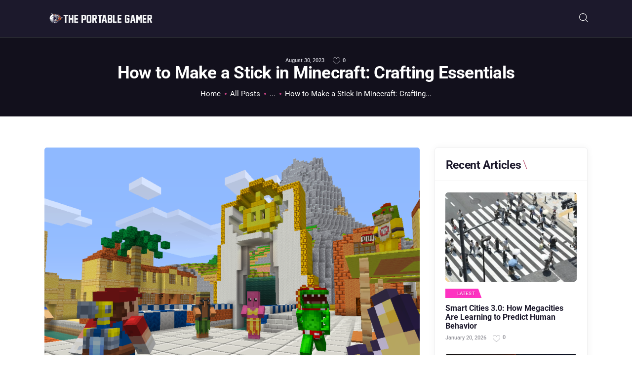

--- FILE ---
content_type: text/html; charset=UTF-8
request_url: https://theportablegamer.com/2023/08/30/how-to-make-a-stick-in-minecraft-crafting-essentials/
body_size: 28016
content:
<!DOCTYPE html>
<html lang="en-US" class="no-js scheme_default">
<head><meta charset="UTF-8"><script type="2ad01228a07de92c76d84ed1-text/javascript">if(navigator.userAgent.match(/MSIE|Internet Explorer/i)||navigator.userAgent.match(/Trident\/7\..*?rv:11/i)){var href=document.location.href;if(!href.match(/[?&]nowprocket/)){if(href.indexOf("?")==-1){if(href.indexOf("#")==-1){document.location.href=href+"?nowprocket=1"}else{document.location.href=href.replace("#","?nowprocket=1#")}}else{if(href.indexOf("#")==-1){document.location.href=href+"&nowprocket=1"}else{document.location.href=href.replace("#","&nowprocket=1#")}}}}</script><script type="2ad01228a07de92c76d84ed1-text/javascript">(()=>{class RocketLazyLoadScripts{constructor(){this.v="2.0.4",this.userEvents=["keydown","keyup","mousedown","mouseup","mousemove","mouseover","mouseout","touchmove","touchstart","touchend","touchcancel","wheel","click","dblclick","input"],this.attributeEvents=["onblur","onclick","oncontextmenu","ondblclick","onfocus","onmousedown","onmouseenter","onmouseleave","onmousemove","onmouseout","onmouseover","onmouseup","onmousewheel","onscroll","onsubmit"]}async t(){this.i(),this.o(),/iP(ad|hone)/.test(navigator.userAgent)&&this.h(),this.u(),this.l(this),this.m(),this.k(this),this.p(this),this._(),await Promise.all([this.R(),this.L()]),this.lastBreath=Date.now(),this.S(this),this.P(),this.D(),this.O(),this.M(),await this.C(this.delayedScripts.normal),await this.C(this.delayedScripts.defer),await this.C(this.delayedScripts.async),await this.T(),await this.F(),await this.j(),await this.A(),window.dispatchEvent(new Event("rocket-allScriptsLoaded")),this.everythingLoaded=!0,this.lastTouchEnd&&await new Promise(t=>setTimeout(t,500-Date.now()+this.lastTouchEnd)),this.I(),this.H(),this.U(),this.W()}i(){this.CSPIssue=sessionStorage.getItem("rocketCSPIssue"),document.addEventListener("securitypolicyviolation",t=>{this.CSPIssue||"script-src-elem"!==t.violatedDirective||"data"!==t.blockedURI||(this.CSPIssue=!0,sessionStorage.setItem("rocketCSPIssue",!0))},{isRocket:!0})}o(){window.addEventListener("pageshow",t=>{this.persisted=t.persisted,this.realWindowLoadedFired=!0},{isRocket:!0}),window.addEventListener("pagehide",()=>{this.onFirstUserAction=null},{isRocket:!0})}h(){let t;function e(e){t=e}window.addEventListener("touchstart",e,{isRocket:!0}),window.addEventListener("touchend",function i(o){o.changedTouches[0]&&t.changedTouches[0]&&Math.abs(o.changedTouches[0].pageX-t.changedTouches[0].pageX)<10&&Math.abs(o.changedTouches[0].pageY-t.changedTouches[0].pageY)<10&&o.timeStamp-t.timeStamp<200&&(window.removeEventListener("touchstart",e,{isRocket:!0}),window.removeEventListener("touchend",i,{isRocket:!0}),"INPUT"===o.target.tagName&&"text"===o.target.type||(o.target.dispatchEvent(new TouchEvent("touchend",{target:o.target,bubbles:!0})),o.target.dispatchEvent(new MouseEvent("mouseover",{target:o.target,bubbles:!0})),o.target.dispatchEvent(new PointerEvent("click",{target:o.target,bubbles:!0,cancelable:!0,detail:1,clientX:o.changedTouches[0].clientX,clientY:o.changedTouches[0].clientY})),event.preventDefault()))},{isRocket:!0})}q(t){this.userActionTriggered||("mousemove"!==t.type||this.firstMousemoveIgnored?"keyup"===t.type||"mouseover"===t.type||"mouseout"===t.type||(this.userActionTriggered=!0,this.onFirstUserAction&&this.onFirstUserAction()):this.firstMousemoveIgnored=!0),"click"===t.type&&t.preventDefault(),t.stopPropagation(),t.stopImmediatePropagation(),"touchstart"===this.lastEvent&&"touchend"===t.type&&(this.lastTouchEnd=Date.now()),"click"===t.type&&(this.lastTouchEnd=0),this.lastEvent=t.type,t.composedPath&&t.composedPath()[0].getRootNode()instanceof ShadowRoot&&(t.rocketTarget=t.composedPath()[0]),this.savedUserEvents.push(t)}u(){this.savedUserEvents=[],this.userEventHandler=this.q.bind(this),this.userEvents.forEach(t=>window.addEventListener(t,this.userEventHandler,{passive:!1,isRocket:!0})),document.addEventListener("visibilitychange",this.userEventHandler,{isRocket:!0})}U(){this.userEvents.forEach(t=>window.removeEventListener(t,this.userEventHandler,{passive:!1,isRocket:!0})),document.removeEventListener("visibilitychange",this.userEventHandler,{isRocket:!0}),this.savedUserEvents.forEach(t=>{(t.rocketTarget||t.target).dispatchEvent(new window[t.constructor.name](t.type,t))})}m(){const t="return false",e=Array.from(this.attributeEvents,t=>"data-rocket-"+t),i="["+this.attributeEvents.join("],[")+"]",o="[data-rocket-"+this.attributeEvents.join("],[data-rocket-")+"]",s=(e,i,o)=>{o&&o!==t&&(e.setAttribute("data-rocket-"+i,o),e["rocket"+i]=new Function("event",o),e.setAttribute(i,t))};new MutationObserver(t=>{for(const n of t)"attributes"===n.type&&(n.attributeName.startsWith("data-rocket-")||this.everythingLoaded?n.attributeName.startsWith("data-rocket-")&&this.everythingLoaded&&this.N(n.target,n.attributeName.substring(12)):s(n.target,n.attributeName,n.target.getAttribute(n.attributeName))),"childList"===n.type&&n.addedNodes.forEach(t=>{if(t.nodeType===Node.ELEMENT_NODE)if(this.everythingLoaded)for(const i of[t,...t.querySelectorAll(o)])for(const t of i.getAttributeNames())e.includes(t)&&this.N(i,t.substring(12));else for(const e of[t,...t.querySelectorAll(i)])for(const t of e.getAttributeNames())this.attributeEvents.includes(t)&&s(e,t,e.getAttribute(t))})}).observe(document,{subtree:!0,childList:!0,attributeFilter:[...this.attributeEvents,...e]})}I(){this.attributeEvents.forEach(t=>{document.querySelectorAll("[data-rocket-"+t+"]").forEach(e=>{this.N(e,t)})})}N(t,e){const i=t.getAttribute("data-rocket-"+e);i&&(t.setAttribute(e,i),t.removeAttribute("data-rocket-"+e))}k(t){Object.defineProperty(HTMLElement.prototype,"onclick",{get(){return this.rocketonclick||null},set(e){this.rocketonclick=e,this.setAttribute(t.everythingLoaded?"onclick":"data-rocket-onclick","this.rocketonclick(event)")}})}S(t){function e(e,i){let o=e[i];e[i]=null,Object.defineProperty(e,i,{get:()=>o,set(s){t.everythingLoaded?o=s:e["rocket"+i]=o=s}})}e(document,"onreadystatechange"),e(window,"onload"),e(window,"onpageshow");try{Object.defineProperty(document,"readyState",{get:()=>t.rocketReadyState,set(e){t.rocketReadyState=e},configurable:!0}),document.readyState="loading"}catch(t){console.log("WPRocket DJE readyState conflict, bypassing")}}l(t){this.originalAddEventListener=EventTarget.prototype.addEventListener,this.originalRemoveEventListener=EventTarget.prototype.removeEventListener,this.savedEventListeners=[],EventTarget.prototype.addEventListener=function(e,i,o){o&&o.isRocket||!t.B(e,this)&&!t.userEvents.includes(e)||t.B(e,this)&&!t.userActionTriggered||e.startsWith("rocket-")||t.everythingLoaded?t.originalAddEventListener.call(this,e,i,o):(t.savedEventListeners.push({target:this,remove:!1,type:e,func:i,options:o}),"mouseenter"!==e&&"mouseleave"!==e||t.originalAddEventListener.call(this,e,t.savedUserEvents.push,o))},EventTarget.prototype.removeEventListener=function(e,i,o){o&&o.isRocket||!t.B(e,this)&&!t.userEvents.includes(e)||t.B(e,this)&&!t.userActionTriggered||e.startsWith("rocket-")||t.everythingLoaded?t.originalRemoveEventListener.call(this,e,i,o):t.savedEventListeners.push({target:this,remove:!0,type:e,func:i,options:o})}}J(t,e){this.savedEventListeners=this.savedEventListeners.filter(i=>{let o=i.type,s=i.target||window;return e!==o||t!==s||(this.B(o,s)&&(i.type="rocket-"+o),this.$(i),!1)})}H(){EventTarget.prototype.addEventListener=this.originalAddEventListener,EventTarget.prototype.removeEventListener=this.originalRemoveEventListener,this.savedEventListeners.forEach(t=>this.$(t))}$(t){t.remove?this.originalRemoveEventListener.call(t.target,t.type,t.func,t.options):this.originalAddEventListener.call(t.target,t.type,t.func,t.options)}p(t){let e;function i(e){return t.everythingLoaded?e:e.split(" ").map(t=>"load"===t||t.startsWith("load.")?"rocket-jquery-load":t).join(" ")}function o(o){function s(e){const s=o.fn[e];o.fn[e]=o.fn.init.prototype[e]=function(){return this[0]===window&&t.userActionTriggered&&("string"==typeof arguments[0]||arguments[0]instanceof String?arguments[0]=i(arguments[0]):"object"==typeof arguments[0]&&Object.keys(arguments[0]).forEach(t=>{const e=arguments[0][t];delete arguments[0][t],arguments[0][i(t)]=e})),s.apply(this,arguments),this}}if(o&&o.fn&&!t.allJQueries.includes(o)){const e={DOMContentLoaded:[],"rocket-DOMContentLoaded":[]};for(const t in e)document.addEventListener(t,()=>{e[t].forEach(t=>t())},{isRocket:!0});o.fn.ready=o.fn.init.prototype.ready=function(i){function s(){parseInt(o.fn.jquery)>2?setTimeout(()=>i.bind(document)(o)):i.bind(document)(o)}return"function"==typeof i&&(t.realDomReadyFired?!t.userActionTriggered||t.fauxDomReadyFired?s():e["rocket-DOMContentLoaded"].push(s):e.DOMContentLoaded.push(s)),o([])},s("on"),s("one"),s("off"),t.allJQueries.push(o)}e=o}t.allJQueries=[],o(window.jQuery),Object.defineProperty(window,"jQuery",{get:()=>e,set(t){o(t)}})}P(){const t=new Map;document.write=document.writeln=function(e){const i=document.currentScript,o=document.createRange(),s=i.parentElement;let n=t.get(i);void 0===n&&(n=i.nextSibling,t.set(i,n));const c=document.createDocumentFragment();o.setStart(c,0),c.appendChild(o.createContextualFragment(e)),s.insertBefore(c,n)}}async R(){return new Promise(t=>{this.userActionTriggered?t():this.onFirstUserAction=t})}async L(){return new Promise(t=>{document.addEventListener("DOMContentLoaded",()=>{this.realDomReadyFired=!0,t()},{isRocket:!0})})}async j(){return this.realWindowLoadedFired?Promise.resolve():new Promise(t=>{window.addEventListener("load",t,{isRocket:!0})})}M(){this.pendingScripts=[];this.scriptsMutationObserver=new MutationObserver(t=>{for(const e of t)e.addedNodes.forEach(t=>{"SCRIPT"!==t.tagName||t.noModule||t.isWPRocket||this.pendingScripts.push({script:t,promise:new Promise(e=>{const i=()=>{const i=this.pendingScripts.findIndex(e=>e.script===t);i>=0&&this.pendingScripts.splice(i,1),e()};t.addEventListener("load",i,{isRocket:!0}),t.addEventListener("error",i,{isRocket:!0}),setTimeout(i,1e3)})})})}),this.scriptsMutationObserver.observe(document,{childList:!0,subtree:!0})}async F(){await this.X(),this.pendingScripts.length?(await this.pendingScripts[0].promise,await this.F()):this.scriptsMutationObserver.disconnect()}D(){this.delayedScripts={normal:[],async:[],defer:[]},document.querySelectorAll("script[type$=rocketlazyloadscript]").forEach(t=>{t.hasAttribute("data-rocket-src")?t.hasAttribute("async")&&!1!==t.async?this.delayedScripts.async.push(t):t.hasAttribute("defer")&&!1!==t.defer||"module"===t.getAttribute("data-rocket-type")?this.delayedScripts.defer.push(t):this.delayedScripts.normal.push(t):this.delayedScripts.normal.push(t)})}async _(){await this.L();let t=[];document.querySelectorAll("script[type$=rocketlazyloadscript][data-rocket-src]").forEach(e=>{let i=e.getAttribute("data-rocket-src");if(i&&!i.startsWith("data:")){i.startsWith("//")&&(i=location.protocol+i);try{const o=new URL(i).origin;o!==location.origin&&t.push({src:o,crossOrigin:e.crossOrigin||"module"===e.getAttribute("data-rocket-type")})}catch(t){}}}),t=[...new Map(t.map(t=>[JSON.stringify(t),t])).values()],this.Y(t,"preconnect")}async G(t){if(await this.K(),!0!==t.noModule||!("noModule"in HTMLScriptElement.prototype))return new Promise(e=>{let i;function o(){(i||t).setAttribute("data-rocket-status","executed"),e()}try{if(navigator.userAgent.includes("Firefox/")||""===navigator.vendor||this.CSPIssue)i=document.createElement("script"),[...t.attributes].forEach(t=>{let e=t.nodeName;"type"!==e&&("data-rocket-type"===e&&(e="type"),"data-rocket-src"===e&&(e="src"),i.setAttribute(e,t.nodeValue))}),t.text&&(i.text=t.text),t.nonce&&(i.nonce=t.nonce),i.hasAttribute("src")?(i.addEventListener("load",o,{isRocket:!0}),i.addEventListener("error",()=>{i.setAttribute("data-rocket-status","failed-network"),e()},{isRocket:!0}),setTimeout(()=>{i.isConnected||e()},1)):(i.text=t.text,o()),i.isWPRocket=!0,t.parentNode.replaceChild(i,t);else{const i=t.getAttribute("data-rocket-type"),s=t.getAttribute("data-rocket-src");i?(t.type=i,t.removeAttribute("data-rocket-type")):t.removeAttribute("type"),t.addEventListener("load",o,{isRocket:!0}),t.addEventListener("error",i=>{this.CSPIssue&&i.target.src.startsWith("data:")?(console.log("WPRocket: CSP fallback activated"),t.removeAttribute("src"),this.G(t).then(e)):(t.setAttribute("data-rocket-status","failed-network"),e())},{isRocket:!0}),s?(t.fetchPriority="high",t.removeAttribute("data-rocket-src"),t.src=s):t.src="data:text/javascript;base64,"+window.btoa(unescape(encodeURIComponent(t.text)))}}catch(i){t.setAttribute("data-rocket-status","failed-transform"),e()}});t.setAttribute("data-rocket-status","skipped")}async C(t){const e=t.shift();return e?(e.isConnected&&await this.G(e),this.C(t)):Promise.resolve()}O(){this.Y([...this.delayedScripts.normal,...this.delayedScripts.defer,...this.delayedScripts.async],"preload")}Y(t,e){this.trash=this.trash||[];let i=!0;var o=document.createDocumentFragment();t.forEach(t=>{const s=t.getAttribute&&t.getAttribute("data-rocket-src")||t.src;if(s&&!s.startsWith("data:")){const n=document.createElement("link");n.href=s,n.rel=e,"preconnect"!==e&&(n.as="script",n.fetchPriority=i?"high":"low"),t.getAttribute&&"module"===t.getAttribute("data-rocket-type")&&(n.crossOrigin=!0),t.crossOrigin&&(n.crossOrigin=t.crossOrigin),t.integrity&&(n.integrity=t.integrity),t.nonce&&(n.nonce=t.nonce),o.appendChild(n),this.trash.push(n),i=!1}}),document.head.appendChild(o)}W(){this.trash.forEach(t=>t.remove())}async T(){try{document.readyState="interactive"}catch(t){}this.fauxDomReadyFired=!0;try{await this.K(),this.J(document,"readystatechange"),document.dispatchEvent(new Event("rocket-readystatechange")),await this.K(),document.rocketonreadystatechange&&document.rocketonreadystatechange(),await this.K(),this.J(document,"DOMContentLoaded"),document.dispatchEvent(new Event("rocket-DOMContentLoaded")),await this.K(),this.J(window,"DOMContentLoaded"),window.dispatchEvent(new Event("rocket-DOMContentLoaded"))}catch(t){console.error(t)}}async A(){try{document.readyState="complete"}catch(t){}try{await this.K(),this.J(document,"readystatechange"),document.dispatchEvent(new Event("rocket-readystatechange")),await this.K(),document.rocketonreadystatechange&&document.rocketonreadystatechange(),await this.K(),this.J(window,"load"),window.dispatchEvent(new Event("rocket-load")),await this.K(),window.rocketonload&&window.rocketonload(),await this.K(),this.allJQueries.forEach(t=>t(window).trigger("rocket-jquery-load")),await this.K(),this.J(window,"pageshow");const t=new Event("rocket-pageshow");t.persisted=this.persisted,window.dispatchEvent(t),await this.K(),window.rocketonpageshow&&window.rocketonpageshow({persisted:this.persisted})}catch(t){console.error(t)}}async K(){Date.now()-this.lastBreath>45&&(await this.X(),this.lastBreath=Date.now())}async X(){return document.hidden?new Promise(t=>setTimeout(t)):new Promise(t=>requestAnimationFrame(t))}B(t,e){return e===document&&"readystatechange"===t||(e===document&&"DOMContentLoaded"===t||(e===window&&"DOMContentLoaded"===t||(e===window&&"load"===t||e===window&&"pageshow"===t)))}static run(){(new RocketLazyLoadScripts).t()}}RocketLazyLoadScripts.run()})();</script>
	<script data-cfasync="false" data-no-defer="1" data-no-minify="1" data-no-optimize="1">var ewww_webp_supported=!1;function check_webp_feature(A,e){var w;e=void 0!==e?e:function(){},ewww_webp_supported?e(ewww_webp_supported):((w=new Image).onload=function(){ewww_webp_supported=0<w.width&&0<w.height,e&&e(ewww_webp_supported)},w.onerror=function(){e&&e(!1)},w.src="data:image/webp;base64,"+{alpha:"UklGRkoAAABXRUJQVlA4WAoAAAAQAAAAAAAAAAAAQUxQSAwAAAARBxAR/Q9ERP8DAABWUDggGAAAABQBAJ0BKgEAAQAAAP4AAA3AAP7mtQAAAA=="}[A])}check_webp_feature("alpha");</script><script data-cfasync="false" data-no-defer="1" data-no-minify="1" data-no-optimize="1">var Arrive=function(c,w){"use strict";if(c.MutationObserver&&"undefined"!=typeof HTMLElement){var r,a=0,u=(r=HTMLElement.prototype.matches||HTMLElement.prototype.webkitMatchesSelector||HTMLElement.prototype.mozMatchesSelector||HTMLElement.prototype.msMatchesSelector,{matchesSelector:function(e,t){return e instanceof HTMLElement&&r.call(e,t)},addMethod:function(e,t,r){var a=e[t];e[t]=function(){return r.length==arguments.length?r.apply(this,arguments):"function"==typeof a?a.apply(this,arguments):void 0}},callCallbacks:function(e,t){t&&t.options.onceOnly&&1==t.firedElems.length&&(e=[e[0]]);for(var r,a=0;r=e[a];a++)r&&r.callback&&r.callback.call(r.elem,r.elem);t&&t.options.onceOnly&&1==t.firedElems.length&&t.me.unbindEventWithSelectorAndCallback.call(t.target,t.selector,t.callback)},checkChildNodesRecursively:function(e,t,r,a){for(var i,n=0;i=e[n];n++)r(i,t,a)&&a.push({callback:t.callback,elem:i}),0<i.childNodes.length&&u.checkChildNodesRecursively(i.childNodes,t,r,a)},mergeArrays:function(e,t){var r,a={};for(r in e)e.hasOwnProperty(r)&&(a[r]=e[r]);for(r in t)t.hasOwnProperty(r)&&(a[r]=t[r]);return a},toElementsArray:function(e){return e=void 0!==e&&("number"!=typeof e.length||e===c)?[e]:e}}),e=(l.prototype.addEvent=function(e,t,r,a){a={target:e,selector:t,options:r,callback:a,firedElems:[]};return this._beforeAdding&&this._beforeAdding(a),this._eventsBucket.push(a),a},l.prototype.removeEvent=function(e){for(var t,r=this._eventsBucket.length-1;t=this._eventsBucket[r];r--)e(t)&&(this._beforeRemoving&&this._beforeRemoving(t),(t=this._eventsBucket.splice(r,1))&&t.length&&(t[0].callback=null))},l.prototype.beforeAdding=function(e){this._beforeAdding=e},l.prototype.beforeRemoving=function(e){this._beforeRemoving=e},l),t=function(i,n){var o=new e,l=this,s={fireOnAttributesModification:!1};return o.beforeAdding(function(t){var e=t.target;e!==c.document&&e!==c||(e=document.getElementsByTagName("html")[0]);var r=new MutationObserver(function(e){n.call(this,e,t)}),a=i(t.options);r.observe(e,a),t.observer=r,t.me=l}),o.beforeRemoving(function(e){e.observer.disconnect()}),this.bindEvent=function(e,t,r){t=u.mergeArrays(s,t);for(var a=u.toElementsArray(this),i=0;i<a.length;i++)o.addEvent(a[i],e,t,r)},this.unbindEvent=function(){var r=u.toElementsArray(this);o.removeEvent(function(e){for(var t=0;t<r.length;t++)if(this===w||e.target===r[t])return!0;return!1})},this.unbindEventWithSelectorOrCallback=function(r){var a=u.toElementsArray(this),i=r,e="function"==typeof r?function(e){for(var t=0;t<a.length;t++)if((this===w||e.target===a[t])&&e.callback===i)return!0;return!1}:function(e){for(var t=0;t<a.length;t++)if((this===w||e.target===a[t])&&e.selector===r)return!0;return!1};o.removeEvent(e)},this.unbindEventWithSelectorAndCallback=function(r,a){var i=u.toElementsArray(this);o.removeEvent(function(e){for(var t=0;t<i.length;t++)if((this===w||e.target===i[t])&&e.selector===r&&e.callback===a)return!0;return!1})},this},i=new function(){var s={fireOnAttributesModification:!1,onceOnly:!1,existing:!1};function n(e,t,r){return!(!u.matchesSelector(e,t.selector)||(e._id===w&&(e._id=a++),-1!=t.firedElems.indexOf(e._id)))&&(t.firedElems.push(e._id),!0)}var c=(i=new t(function(e){var t={attributes:!1,childList:!0,subtree:!0};return e.fireOnAttributesModification&&(t.attributes=!0),t},function(e,i){e.forEach(function(e){var t=e.addedNodes,r=e.target,a=[];null!==t&&0<t.length?u.checkChildNodesRecursively(t,i,n,a):"attributes"===e.type&&n(r,i)&&a.push({callback:i.callback,elem:r}),u.callCallbacks(a,i)})})).bindEvent;return i.bindEvent=function(e,t,r){t=void 0===r?(r=t,s):u.mergeArrays(s,t);var a=u.toElementsArray(this);if(t.existing){for(var i=[],n=0;n<a.length;n++)for(var o=a[n].querySelectorAll(e),l=0;l<o.length;l++)i.push({callback:r,elem:o[l]});if(t.onceOnly&&i.length)return r.call(i[0].elem,i[0].elem);setTimeout(u.callCallbacks,1,i)}c.call(this,e,t,r)},i},o=new function(){var a={};function i(e,t){return u.matchesSelector(e,t.selector)}var n=(o=new t(function(){return{childList:!0,subtree:!0}},function(e,r){e.forEach(function(e){var t=e.removedNodes,e=[];null!==t&&0<t.length&&u.checkChildNodesRecursively(t,r,i,e),u.callCallbacks(e,r)})})).bindEvent;return o.bindEvent=function(e,t,r){t=void 0===r?(r=t,a):u.mergeArrays(a,t),n.call(this,e,t,r)},o};d(HTMLElement.prototype),d(NodeList.prototype),d(HTMLCollection.prototype),d(HTMLDocument.prototype),d(Window.prototype);var n={};return s(i,n,"unbindAllArrive"),s(o,n,"unbindAllLeave"),n}function l(){this._eventsBucket=[],this._beforeAdding=null,this._beforeRemoving=null}function s(e,t,r){u.addMethod(t,r,e.unbindEvent),u.addMethod(t,r,e.unbindEventWithSelectorOrCallback),u.addMethod(t,r,e.unbindEventWithSelectorAndCallback)}function d(e){e.arrive=i.bindEvent,s(i,e,"unbindArrive"),e.leave=o.bindEvent,s(o,e,"unbindLeave")}}(window,void 0),ewww_webp_supported=!1;function check_webp_feature(e,t){var r;ewww_webp_supported?t(ewww_webp_supported):((r=new Image).onload=function(){ewww_webp_supported=0<r.width&&0<r.height,t(ewww_webp_supported)},r.onerror=function(){t(!1)},r.src="data:image/webp;base64,"+{alpha:"UklGRkoAAABXRUJQVlA4WAoAAAAQAAAAAAAAAAAAQUxQSAwAAAARBxAR/Q9ERP8DAABWUDggGAAAABQBAJ0BKgEAAQAAAP4AAA3AAP7mtQAAAA==",animation:"UklGRlIAAABXRUJQVlA4WAoAAAASAAAAAAAAAAAAQU5JTQYAAAD/////AABBTk1GJgAAAAAAAAAAAAAAAAAAAGQAAABWUDhMDQAAAC8AAAAQBxAREYiI/gcA"}[e])}function ewwwLoadImages(e){if(e){for(var t=document.querySelectorAll(".batch-image img, .image-wrapper a, .ngg-pro-masonry-item a, .ngg-galleria-offscreen-seo-wrapper a"),r=0,a=t.length;r<a;r++)ewwwAttr(t[r],"data-src",t[r].getAttribute("data-webp")),ewwwAttr(t[r],"data-thumbnail",t[r].getAttribute("data-webp-thumbnail"));for(var i=document.querySelectorAll("div.woocommerce-product-gallery__image"),r=0,a=i.length;r<a;r++)ewwwAttr(i[r],"data-thumb",i[r].getAttribute("data-webp-thumb"))}for(var n=document.querySelectorAll("video"),r=0,a=n.length;r<a;r++)ewwwAttr(n[r],"poster",e?n[r].getAttribute("data-poster-webp"):n[r].getAttribute("data-poster-image"));for(var o,l=document.querySelectorAll("img.ewww_webp_lazy_load"),r=0,a=l.length;r<a;r++)e&&(ewwwAttr(l[r],"data-lazy-srcset",l[r].getAttribute("data-lazy-srcset-webp")),ewwwAttr(l[r],"data-srcset",l[r].getAttribute("data-srcset-webp")),ewwwAttr(l[r],"data-lazy-src",l[r].getAttribute("data-lazy-src-webp")),ewwwAttr(l[r],"data-src",l[r].getAttribute("data-src-webp")),ewwwAttr(l[r],"data-orig-file",l[r].getAttribute("data-webp-orig-file")),ewwwAttr(l[r],"data-medium-file",l[r].getAttribute("data-webp-medium-file")),ewwwAttr(l[r],"data-large-file",l[r].getAttribute("data-webp-large-file")),null!=(o=l[r].getAttribute("srcset"))&&!1!==o&&o.includes("R0lGOD")&&ewwwAttr(l[r],"src",l[r].getAttribute("data-lazy-src-webp"))),l[r].className=l[r].className.replace(/\bewww_webp_lazy_load\b/,"");for(var s=document.querySelectorAll(".ewww_webp"),r=0,a=s.length;r<a;r++)e?(ewwwAttr(s[r],"srcset",s[r].getAttribute("data-srcset-webp")),ewwwAttr(s[r],"src",s[r].getAttribute("data-src-webp")),ewwwAttr(s[r],"data-orig-file",s[r].getAttribute("data-webp-orig-file")),ewwwAttr(s[r],"data-medium-file",s[r].getAttribute("data-webp-medium-file")),ewwwAttr(s[r],"data-large-file",s[r].getAttribute("data-webp-large-file")),ewwwAttr(s[r],"data-large_image",s[r].getAttribute("data-webp-large_image")),ewwwAttr(s[r],"data-src",s[r].getAttribute("data-webp-src"))):(ewwwAttr(s[r],"srcset",s[r].getAttribute("data-srcset-img")),ewwwAttr(s[r],"src",s[r].getAttribute("data-src-img"))),s[r].className=s[r].className.replace(/\bewww_webp\b/,"ewww_webp_loaded");window.jQuery&&jQuery.fn.isotope&&jQuery.fn.imagesLoaded&&(jQuery(".fusion-posts-container-infinite").imagesLoaded(function(){jQuery(".fusion-posts-container-infinite").hasClass("isotope")&&jQuery(".fusion-posts-container-infinite").isotope()}),jQuery(".fusion-portfolio:not(.fusion-recent-works) .fusion-portfolio-wrapper").imagesLoaded(function(){jQuery(".fusion-portfolio:not(.fusion-recent-works) .fusion-portfolio-wrapper").isotope()}))}function ewwwWebPInit(e){ewwwLoadImages(e),ewwwNggLoadGalleries(e),document.arrive(".ewww_webp",function(){ewwwLoadImages(e)}),document.arrive(".ewww_webp_lazy_load",function(){ewwwLoadImages(e)}),document.arrive("videos",function(){ewwwLoadImages(e)}),"loading"==document.readyState?document.addEventListener("DOMContentLoaded",ewwwJSONParserInit):("undefined"!=typeof galleries&&ewwwNggParseGalleries(e),ewwwWooParseVariations(e))}function ewwwAttr(e,t,r){null!=r&&!1!==r&&e.setAttribute(t,r)}function ewwwJSONParserInit(){"undefined"!=typeof galleries&&check_webp_feature("alpha",ewwwNggParseGalleries),check_webp_feature("alpha",ewwwWooParseVariations)}function ewwwWooParseVariations(e){if(e)for(var t=document.querySelectorAll("form.variations_form"),r=0,a=t.length;r<a;r++){var i=t[r].getAttribute("data-product_variations"),n=!1;try{for(var o in i=JSON.parse(i))void 0!==i[o]&&void 0!==i[o].image&&(void 0!==i[o].image.src_webp&&(i[o].image.src=i[o].image.src_webp,n=!0),void 0!==i[o].image.srcset_webp&&(i[o].image.srcset=i[o].image.srcset_webp,n=!0),void 0!==i[o].image.full_src_webp&&(i[o].image.full_src=i[o].image.full_src_webp,n=!0),void 0!==i[o].image.gallery_thumbnail_src_webp&&(i[o].image.gallery_thumbnail_src=i[o].image.gallery_thumbnail_src_webp,n=!0),void 0!==i[o].image.thumb_src_webp&&(i[o].image.thumb_src=i[o].image.thumb_src_webp,n=!0));n&&ewwwAttr(t[r],"data-product_variations",JSON.stringify(i))}catch(e){}}}function ewwwNggParseGalleries(e){if(e)for(var t in galleries){var r=galleries[t];galleries[t].images_list=ewwwNggParseImageList(r.images_list)}}function ewwwNggLoadGalleries(e){e&&document.addEventListener("ngg.galleria.themeadded",function(e,t){window.ngg_galleria._create_backup=window.ngg_galleria.create,window.ngg_galleria.create=function(e,t){var r=$(e).data("id");return galleries["gallery_"+r].images_list=ewwwNggParseImageList(galleries["gallery_"+r].images_list),window.ngg_galleria._create_backup(e,t)}})}function ewwwNggParseImageList(e){for(var t in e){var r=e[t];if(void 0!==r["image-webp"]&&(e[t].image=r["image-webp"],delete e[t]["image-webp"]),void 0!==r["thumb-webp"]&&(e[t].thumb=r["thumb-webp"],delete e[t]["thumb-webp"]),void 0!==r.full_image_webp&&(e[t].full_image=r.full_image_webp,delete e[t].full_image_webp),void 0!==r.srcsets)for(var a in r.srcsets)nggSrcset=r.srcsets[a],void 0!==r.srcsets[a+"-webp"]&&(e[t].srcsets[a]=r.srcsets[a+"-webp"],delete e[t].srcsets[a+"-webp"]);if(void 0!==r.full_srcsets)for(var i in r.full_srcsets)nggFSrcset=r.full_srcsets[i],void 0!==r.full_srcsets[i+"-webp"]&&(e[t].full_srcsets[i]=r.full_srcsets[i+"-webp"],delete e[t].full_srcsets[i+"-webp"])}return e}check_webp_feature("alpha",ewwwWebPInit);</script>		
		<meta name="viewport" content="width=device-width, initial-scale=1, maximum-scale=1">
		<meta name="format-detection" content="telephone=no">
		<link rel="profile" href="//gmpg.org/xfn/11">
		<link rel="pingback" href="https://theportablegamer.com/xmlrpc.php">
		<meta name='robots' content='index, follow, max-image-preview:large, max-snippet:-1, max-video-preview:-1' />

	<!-- This site is optimized with the Yoast SEO plugin v26.6 - https://yoast.com/wordpress/plugins/seo/ -->
	<title>How to Make a Stick in Minecraft: Crafting Essentials - Theportablegamer</title>
<link data-rocket-preload as="style" href="https://fonts.googleapis.com/css?family=Roboto%3A300%2C300italic%2C400%2C400italic%2C500%2C500italic%2C700%2C700italic&#038;subset=latin%2Clatin-ext&#038;display=swap" rel="preload">
<script src="/cdn-cgi/scripts/7d0fa10a/cloudflare-static/rocket-loader.min.js" data-cf-settings="2ad01228a07de92c76d84ed1-|49"></script><style type="text/css">@font-face {font-family:Roboto;font-style:normal;font-weight:300;src:url(/cf-fonts/s/roboto/5.0.11/greek/300/normal.woff2);unicode-range:U+0370-03FF;font-display:swap;}@font-face {font-family:Roboto;font-style:normal;font-weight:300;src:url(/cf-fonts/s/roboto/5.0.11/greek-ext/300/normal.woff2);unicode-range:U+1F00-1FFF;font-display:swap;}@font-face {font-family:Roboto;font-style:normal;font-weight:300;src:url(/cf-fonts/s/roboto/5.0.11/cyrillic/300/normal.woff2);unicode-range:U+0301,U+0400-045F,U+0490-0491,U+04B0-04B1,U+2116;font-display:swap;}@font-face {font-family:Roboto;font-style:normal;font-weight:300;src:url(/cf-fonts/s/roboto/5.0.11/latin/300/normal.woff2);unicode-range:U+0000-00FF,U+0131,U+0152-0153,U+02BB-02BC,U+02C6,U+02DA,U+02DC,U+0304,U+0308,U+0329,U+2000-206F,U+2074,U+20AC,U+2122,U+2191,U+2193,U+2212,U+2215,U+FEFF,U+FFFD;font-display:swap;}@font-face {font-family:Roboto;font-style:normal;font-weight:300;src:url(/cf-fonts/s/roboto/5.0.11/latin-ext/300/normal.woff2);unicode-range:U+0100-02AF,U+0304,U+0308,U+0329,U+1E00-1E9F,U+1EF2-1EFF,U+2020,U+20A0-20AB,U+20AD-20CF,U+2113,U+2C60-2C7F,U+A720-A7FF;font-display:swap;}@font-face {font-family:Roboto;font-style:normal;font-weight:300;src:url(/cf-fonts/s/roboto/5.0.11/vietnamese/300/normal.woff2);unicode-range:U+0102-0103,U+0110-0111,U+0128-0129,U+0168-0169,U+01A0-01A1,U+01AF-01B0,U+0300-0301,U+0303-0304,U+0308-0309,U+0323,U+0329,U+1EA0-1EF9,U+20AB;font-display:swap;}@font-face {font-family:Roboto;font-style:normal;font-weight:300;src:url(/cf-fonts/s/roboto/5.0.11/cyrillic-ext/300/normal.woff2);unicode-range:U+0460-052F,U+1C80-1C88,U+20B4,U+2DE0-2DFF,U+A640-A69F,U+FE2E-FE2F;font-display:swap;}@font-face {font-family:Roboto;font-style:italic;font-weight:300;src:url(/cf-fonts/s/roboto/5.0.11/cyrillic-ext/300/italic.woff2);unicode-range:U+0460-052F,U+1C80-1C88,U+20B4,U+2DE0-2DFF,U+A640-A69F,U+FE2E-FE2F;font-display:swap;}@font-face {font-family:Roboto;font-style:italic;font-weight:300;src:url(/cf-fonts/s/roboto/5.0.11/greek/300/italic.woff2);unicode-range:U+0370-03FF;font-display:swap;}@font-face {font-family:Roboto;font-style:italic;font-weight:300;src:url(/cf-fonts/s/roboto/5.0.11/latin-ext/300/italic.woff2);unicode-range:U+0100-02AF,U+0304,U+0308,U+0329,U+1E00-1E9F,U+1EF2-1EFF,U+2020,U+20A0-20AB,U+20AD-20CF,U+2113,U+2C60-2C7F,U+A720-A7FF;font-display:swap;}@font-face {font-family:Roboto;font-style:italic;font-weight:300;src:url(/cf-fonts/s/roboto/5.0.11/vietnamese/300/italic.woff2);unicode-range:U+0102-0103,U+0110-0111,U+0128-0129,U+0168-0169,U+01A0-01A1,U+01AF-01B0,U+0300-0301,U+0303-0304,U+0308-0309,U+0323,U+0329,U+1EA0-1EF9,U+20AB;font-display:swap;}@font-face {font-family:Roboto;font-style:italic;font-weight:300;src:url(/cf-fonts/s/roboto/5.0.11/cyrillic/300/italic.woff2);unicode-range:U+0301,U+0400-045F,U+0490-0491,U+04B0-04B1,U+2116;font-display:swap;}@font-face {font-family:Roboto;font-style:italic;font-weight:300;src:url(/cf-fonts/s/roboto/5.0.11/greek-ext/300/italic.woff2);unicode-range:U+1F00-1FFF;font-display:swap;}@font-face {font-family:Roboto;font-style:italic;font-weight:300;src:url(/cf-fonts/s/roboto/5.0.11/latin/300/italic.woff2);unicode-range:U+0000-00FF,U+0131,U+0152-0153,U+02BB-02BC,U+02C6,U+02DA,U+02DC,U+0304,U+0308,U+0329,U+2000-206F,U+2074,U+20AC,U+2122,U+2191,U+2193,U+2212,U+2215,U+FEFF,U+FFFD;font-display:swap;}@font-face {font-family:Roboto;font-style:normal;font-weight:400;src:url(/cf-fonts/s/roboto/5.0.11/greek/400/normal.woff2);unicode-range:U+0370-03FF;font-display:swap;}@font-face {font-family:Roboto;font-style:normal;font-weight:400;src:url(/cf-fonts/s/roboto/5.0.11/vietnamese/400/normal.woff2);unicode-range:U+0102-0103,U+0110-0111,U+0128-0129,U+0168-0169,U+01A0-01A1,U+01AF-01B0,U+0300-0301,U+0303-0304,U+0308-0309,U+0323,U+0329,U+1EA0-1EF9,U+20AB;font-display:swap;}@font-face {font-family:Roboto;font-style:normal;font-weight:400;src:url(/cf-fonts/s/roboto/5.0.11/cyrillic/400/normal.woff2);unicode-range:U+0301,U+0400-045F,U+0490-0491,U+04B0-04B1,U+2116;font-display:swap;}@font-face {font-family:Roboto;font-style:normal;font-weight:400;src:url(/cf-fonts/s/roboto/5.0.11/greek-ext/400/normal.woff2);unicode-range:U+1F00-1FFF;font-display:swap;}@font-face {font-family:Roboto;font-style:normal;font-weight:400;src:url(/cf-fonts/s/roboto/5.0.11/latin/400/normal.woff2);unicode-range:U+0000-00FF,U+0131,U+0152-0153,U+02BB-02BC,U+02C6,U+02DA,U+02DC,U+0304,U+0308,U+0329,U+2000-206F,U+2074,U+20AC,U+2122,U+2191,U+2193,U+2212,U+2215,U+FEFF,U+FFFD;font-display:swap;}@font-face {font-family:Roboto;font-style:normal;font-weight:400;src:url(/cf-fonts/s/roboto/5.0.11/cyrillic-ext/400/normal.woff2);unicode-range:U+0460-052F,U+1C80-1C88,U+20B4,U+2DE0-2DFF,U+A640-A69F,U+FE2E-FE2F;font-display:swap;}@font-face {font-family:Roboto;font-style:normal;font-weight:400;src:url(/cf-fonts/s/roboto/5.0.11/latin-ext/400/normal.woff2);unicode-range:U+0100-02AF,U+0304,U+0308,U+0329,U+1E00-1E9F,U+1EF2-1EFF,U+2020,U+20A0-20AB,U+20AD-20CF,U+2113,U+2C60-2C7F,U+A720-A7FF;font-display:swap;}@font-face {font-family:Roboto;font-style:italic;font-weight:400;src:url(/cf-fonts/s/roboto/5.0.11/cyrillic-ext/400/italic.woff2);unicode-range:U+0460-052F,U+1C80-1C88,U+20B4,U+2DE0-2DFF,U+A640-A69F,U+FE2E-FE2F;font-display:swap;}@font-face {font-family:Roboto;font-style:italic;font-weight:400;src:url(/cf-fonts/s/roboto/5.0.11/greek/400/italic.woff2);unicode-range:U+0370-03FF;font-display:swap;}@font-face {font-family:Roboto;font-style:italic;font-weight:400;src:url(/cf-fonts/s/roboto/5.0.11/latin/400/italic.woff2);unicode-range:U+0000-00FF,U+0131,U+0152-0153,U+02BB-02BC,U+02C6,U+02DA,U+02DC,U+0304,U+0308,U+0329,U+2000-206F,U+2074,U+20AC,U+2122,U+2191,U+2193,U+2212,U+2215,U+FEFF,U+FFFD;font-display:swap;}@font-face {font-family:Roboto;font-style:italic;font-weight:400;src:url(/cf-fonts/s/roboto/5.0.11/vietnamese/400/italic.woff2);unicode-range:U+0102-0103,U+0110-0111,U+0128-0129,U+0168-0169,U+01A0-01A1,U+01AF-01B0,U+0300-0301,U+0303-0304,U+0308-0309,U+0323,U+0329,U+1EA0-1EF9,U+20AB;font-display:swap;}@font-face {font-family:Roboto;font-style:italic;font-weight:400;src:url(/cf-fonts/s/roboto/5.0.11/cyrillic/400/italic.woff2);unicode-range:U+0301,U+0400-045F,U+0490-0491,U+04B0-04B1,U+2116;font-display:swap;}@font-face {font-family:Roboto;font-style:italic;font-weight:400;src:url(/cf-fonts/s/roboto/5.0.11/greek-ext/400/italic.woff2);unicode-range:U+1F00-1FFF;font-display:swap;}@font-face {font-family:Roboto;font-style:italic;font-weight:400;src:url(/cf-fonts/s/roboto/5.0.11/latin-ext/400/italic.woff2);unicode-range:U+0100-02AF,U+0304,U+0308,U+0329,U+1E00-1E9F,U+1EF2-1EFF,U+2020,U+20A0-20AB,U+20AD-20CF,U+2113,U+2C60-2C7F,U+A720-A7FF;font-display:swap;}@font-face {font-family:Roboto;font-style:normal;font-weight:500;src:url(/cf-fonts/s/roboto/5.0.11/cyrillic-ext/500/normal.woff2);unicode-range:U+0460-052F,U+1C80-1C88,U+20B4,U+2DE0-2DFF,U+A640-A69F,U+FE2E-FE2F;font-display:swap;}@font-face {font-family:Roboto;font-style:normal;font-weight:500;src:url(/cf-fonts/s/roboto/5.0.11/greek/500/normal.woff2);unicode-range:U+0370-03FF;font-display:swap;}@font-face {font-family:Roboto;font-style:normal;font-weight:500;src:url(/cf-fonts/s/roboto/5.0.11/latin/500/normal.woff2);unicode-range:U+0000-00FF,U+0131,U+0152-0153,U+02BB-02BC,U+02C6,U+02DA,U+02DC,U+0304,U+0308,U+0329,U+2000-206F,U+2074,U+20AC,U+2122,U+2191,U+2193,U+2212,U+2215,U+FEFF,U+FFFD;font-display:swap;}@font-face {font-family:Roboto;font-style:normal;font-weight:500;src:url(/cf-fonts/s/roboto/5.0.11/vietnamese/500/normal.woff2);unicode-range:U+0102-0103,U+0110-0111,U+0128-0129,U+0168-0169,U+01A0-01A1,U+01AF-01B0,U+0300-0301,U+0303-0304,U+0308-0309,U+0323,U+0329,U+1EA0-1EF9,U+20AB;font-display:swap;}@font-face {font-family:Roboto;font-style:normal;font-weight:500;src:url(/cf-fonts/s/roboto/5.0.11/greek-ext/500/normal.woff2);unicode-range:U+1F00-1FFF;font-display:swap;}@font-face {font-family:Roboto;font-style:normal;font-weight:500;src:url(/cf-fonts/s/roboto/5.0.11/cyrillic/500/normal.woff2);unicode-range:U+0301,U+0400-045F,U+0490-0491,U+04B0-04B1,U+2116;font-display:swap;}@font-face {font-family:Roboto;font-style:normal;font-weight:500;src:url(/cf-fonts/s/roboto/5.0.11/latin-ext/500/normal.woff2);unicode-range:U+0100-02AF,U+0304,U+0308,U+0329,U+1E00-1E9F,U+1EF2-1EFF,U+2020,U+20A0-20AB,U+20AD-20CF,U+2113,U+2C60-2C7F,U+A720-A7FF;font-display:swap;}@font-face {font-family:Roboto;font-style:italic;font-weight:500;src:url(/cf-fonts/s/roboto/5.0.11/greek/500/italic.woff2);unicode-range:U+0370-03FF;font-display:swap;}@font-face {font-family:Roboto;font-style:italic;font-weight:500;src:url(/cf-fonts/s/roboto/5.0.11/cyrillic/500/italic.woff2);unicode-range:U+0301,U+0400-045F,U+0490-0491,U+04B0-04B1,U+2116;font-display:swap;}@font-face {font-family:Roboto;font-style:italic;font-weight:500;src:url(/cf-fonts/s/roboto/5.0.11/latin/500/italic.woff2);unicode-range:U+0000-00FF,U+0131,U+0152-0153,U+02BB-02BC,U+02C6,U+02DA,U+02DC,U+0304,U+0308,U+0329,U+2000-206F,U+2074,U+20AC,U+2122,U+2191,U+2193,U+2212,U+2215,U+FEFF,U+FFFD;font-display:swap;}@font-face {font-family:Roboto;font-style:italic;font-weight:500;src:url(/cf-fonts/s/roboto/5.0.11/latin-ext/500/italic.woff2);unicode-range:U+0100-02AF,U+0304,U+0308,U+0329,U+1E00-1E9F,U+1EF2-1EFF,U+2020,U+20A0-20AB,U+20AD-20CF,U+2113,U+2C60-2C7F,U+A720-A7FF;font-display:swap;}@font-face {font-family:Roboto;font-style:italic;font-weight:500;src:url(/cf-fonts/s/roboto/5.0.11/greek-ext/500/italic.woff2);unicode-range:U+1F00-1FFF;font-display:swap;}@font-face {font-family:Roboto;font-style:italic;font-weight:500;src:url(/cf-fonts/s/roboto/5.0.11/cyrillic-ext/500/italic.woff2);unicode-range:U+0460-052F,U+1C80-1C88,U+20B4,U+2DE0-2DFF,U+A640-A69F,U+FE2E-FE2F;font-display:swap;}@font-face {font-family:Roboto;font-style:italic;font-weight:500;src:url(/cf-fonts/s/roboto/5.0.11/vietnamese/500/italic.woff2);unicode-range:U+0102-0103,U+0110-0111,U+0128-0129,U+0168-0169,U+01A0-01A1,U+01AF-01B0,U+0300-0301,U+0303-0304,U+0308-0309,U+0323,U+0329,U+1EA0-1EF9,U+20AB;font-display:swap;}@font-face {font-family:Roboto;font-style:normal;font-weight:700;src:url(/cf-fonts/s/roboto/5.0.11/latin-ext/700/normal.woff2);unicode-range:U+0100-02AF,U+0304,U+0308,U+0329,U+1E00-1E9F,U+1EF2-1EFF,U+2020,U+20A0-20AB,U+20AD-20CF,U+2113,U+2C60-2C7F,U+A720-A7FF;font-display:swap;}@font-face {font-family:Roboto;font-style:normal;font-weight:700;src:url(/cf-fonts/s/roboto/5.0.11/cyrillic/700/normal.woff2);unicode-range:U+0301,U+0400-045F,U+0490-0491,U+04B0-04B1,U+2116;font-display:swap;}@font-face {font-family:Roboto;font-style:normal;font-weight:700;src:url(/cf-fonts/s/roboto/5.0.11/greek/700/normal.woff2);unicode-range:U+0370-03FF;font-display:swap;}@font-face {font-family:Roboto;font-style:normal;font-weight:700;src:url(/cf-fonts/s/roboto/5.0.11/cyrillic-ext/700/normal.woff2);unicode-range:U+0460-052F,U+1C80-1C88,U+20B4,U+2DE0-2DFF,U+A640-A69F,U+FE2E-FE2F;font-display:swap;}@font-face {font-family:Roboto;font-style:normal;font-weight:700;src:url(/cf-fonts/s/roboto/5.0.11/greek-ext/700/normal.woff2);unicode-range:U+1F00-1FFF;font-display:swap;}@font-face {font-family:Roboto;font-style:normal;font-weight:700;src:url(/cf-fonts/s/roboto/5.0.11/latin/700/normal.woff2);unicode-range:U+0000-00FF,U+0131,U+0152-0153,U+02BB-02BC,U+02C6,U+02DA,U+02DC,U+0304,U+0308,U+0329,U+2000-206F,U+2074,U+20AC,U+2122,U+2191,U+2193,U+2212,U+2215,U+FEFF,U+FFFD;font-display:swap;}@font-face {font-family:Roboto;font-style:normal;font-weight:700;src:url(/cf-fonts/s/roboto/5.0.11/vietnamese/700/normal.woff2);unicode-range:U+0102-0103,U+0110-0111,U+0128-0129,U+0168-0169,U+01A0-01A1,U+01AF-01B0,U+0300-0301,U+0303-0304,U+0308-0309,U+0323,U+0329,U+1EA0-1EF9,U+20AB;font-display:swap;}@font-face {font-family:Roboto;font-style:italic;font-weight:700;src:url(/cf-fonts/s/roboto/5.0.11/greek-ext/700/italic.woff2);unicode-range:U+1F00-1FFF;font-display:swap;}@font-face {font-family:Roboto;font-style:italic;font-weight:700;src:url(/cf-fonts/s/roboto/5.0.11/latin/700/italic.woff2);unicode-range:U+0000-00FF,U+0131,U+0152-0153,U+02BB-02BC,U+02C6,U+02DA,U+02DC,U+0304,U+0308,U+0329,U+2000-206F,U+2074,U+20AC,U+2122,U+2191,U+2193,U+2212,U+2215,U+FEFF,U+FFFD;font-display:swap;}@font-face {font-family:Roboto;font-style:italic;font-weight:700;src:url(/cf-fonts/s/roboto/5.0.11/latin-ext/700/italic.woff2);unicode-range:U+0100-02AF,U+0304,U+0308,U+0329,U+1E00-1E9F,U+1EF2-1EFF,U+2020,U+20A0-20AB,U+20AD-20CF,U+2113,U+2C60-2C7F,U+A720-A7FF;font-display:swap;}@font-face {font-family:Roboto;font-style:italic;font-weight:700;src:url(/cf-fonts/s/roboto/5.0.11/vietnamese/700/italic.woff2);unicode-range:U+0102-0103,U+0110-0111,U+0128-0129,U+0168-0169,U+01A0-01A1,U+01AF-01B0,U+0300-0301,U+0303-0304,U+0308-0309,U+0323,U+0329,U+1EA0-1EF9,U+20AB;font-display:swap;}@font-face {font-family:Roboto;font-style:italic;font-weight:700;src:url(/cf-fonts/s/roboto/5.0.11/greek/700/italic.woff2);unicode-range:U+0370-03FF;font-display:swap;}@font-face {font-family:Roboto;font-style:italic;font-weight:700;src:url(/cf-fonts/s/roboto/5.0.11/cyrillic-ext/700/italic.woff2);unicode-range:U+0460-052F,U+1C80-1C88,U+20B4,U+2DE0-2DFF,U+A640-A69F,U+FE2E-FE2F;font-display:swap;}@font-face {font-family:Roboto;font-style:italic;font-weight:700;src:url(/cf-fonts/s/roboto/5.0.11/cyrillic/700/italic.woff2);unicode-range:U+0301,U+0400-045F,U+0490-0491,U+04B0-04B1,U+2116;font-display:swap;}</style>
<noscript data-wpr-hosted-gf-parameters=""><link rel="stylesheet" href="https://fonts.googleapis.com/css?family=Roboto%3A300%2C300italic%2C400%2C400italic%2C500%2C500italic%2C700%2C700italic&#038;subset=latin%2Clatin-ext&#038;display=swap"></noscript>
	<link rel="canonical" href="https://theportablegamer.com/2023/08/30/how-to-make-a-stick-in-minecraft-crafting-essentials/" />
	<meta property="og:locale" content="en_US" />
	<meta property="og:type" content="article" />
	<meta property="og:title" content="How to Make a Stick in Minecraft: Crafting Essentials - Theportablegamer" />
	<meta property="og:description" content="To begin, you&rsquo;ll need two wooden planks. These can be obtained by placing logs into your crafting table and converting them into&hellip;" />
	<meta property="og:url" content="https://theportablegamer.com/2023/08/30/how-to-make-a-stick-in-minecraft-crafting-essentials/" />
	<meta property="og:site_name" content="Theportablegamer" />
	<meta property="article:published_time" content="2023-08-30T11:42:39+00:00" />
	<meta property="article:modified_time" content="2025-09-05T22:04:11+00:00" />
	<meta property="og:image" content="https://theportablegamer.com/wp-content/uploads/2023/08/image2-8.png" />
	<meta property="og:image:width" content="1280" />
	<meta property="og:image:height" content="720" />
	<meta property="og:image:type" content="image/png" />
	<meta name="author" content="Melissa Davids" />
	<meta name="twitter:card" content="summary_large_image" />
	<meta name="twitter:label1" content="Written by" />
	<meta name="twitter:data1" content="Melissa Davids" />
	<meta name="twitter:label2" content="Est. reading time" />
	<meta name="twitter:data2" content="4 minutes" />
	<script type="application/ld+json" class="yoast-schema-graph">{"@context":"https://schema.org","@graph":[{"@type":"Article","@id":"https://theportablegamer.com/2023/08/30/how-to-make-a-stick-in-minecraft-crafting-essentials/#article","isPartOf":{"@id":"https://theportablegamer.com/2023/08/30/how-to-make-a-stick-in-minecraft-crafting-essentials/"},"author":{"name":"Melissa Davids","@id":"https://theportablegamer.com/#/schema/person/0fdb0887f266750e352df0d627236695"},"headline":"How to Make a Stick in Minecraft: Crafting Essentials","datePublished":"2023-08-30T11:42:39+00:00","dateModified":"2025-09-05T22:04:11+00:00","mainEntityOfPage":{"@id":"https://theportablegamer.com/2023/08/30/how-to-make-a-stick-in-minecraft-crafting-essentials/"},"wordCount":764,"publisher":{"@id":"https://theportablegamer.com/#organization"},"image":{"@id":"https://theportablegamer.com/2023/08/30/how-to-make-a-stick-in-minecraft-crafting-essentials/#primaryimage"},"thumbnailUrl":"https://theportablegamer.com/wp-content/uploads/2023/08/image2-8.png","articleSection":["Minecraft"],"inLanguage":"en-US"},{"@type":"WebPage","@id":"https://theportablegamer.com/2023/08/30/how-to-make-a-stick-in-minecraft-crafting-essentials/","url":"https://theportablegamer.com/2023/08/30/how-to-make-a-stick-in-minecraft-crafting-essentials/","name":"How to Make a Stick in Minecraft: Crafting Essentials - Theportablegamer","isPartOf":{"@id":"https://theportablegamer.com/#website"},"primaryImageOfPage":{"@id":"https://theportablegamer.com/2023/08/30/how-to-make-a-stick-in-minecraft-crafting-essentials/#primaryimage"},"image":{"@id":"https://theportablegamer.com/2023/08/30/how-to-make-a-stick-in-minecraft-crafting-essentials/#primaryimage"},"thumbnailUrl":"https://theportablegamer.com/wp-content/uploads/2023/08/image2-8.png","datePublished":"2023-08-30T11:42:39+00:00","dateModified":"2025-09-05T22:04:11+00:00","breadcrumb":{"@id":"https://theportablegamer.com/2023/08/30/how-to-make-a-stick-in-minecraft-crafting-essentials/#breadcrumb"},"inLanguage":"en-US","potentialAction":[{"@type":"ReadAction","target":["https://theportablegamer.com/2023/08/30/how-to-make-a-stick-in-minecraft-crafting-essentials/"]}]},{"@type":"ImageObject","inLanguage":"en-US","@id":"https://theportablegamer.com/2023/08/30/how-to-make-a-stick-in-minecraft-crafting-essentials/#primaryimage","url":"https://theportablegamer.com/wp-content/uploads/2023/08/image2-8.png","contentUrl":"https://theportablegamer.com/wp-content/uploads/2023/08/image2-8.png","width":1280,"height":720,"caption":"how to make a stick in minecraft"},{"@type":"BreadcrumbList","@id":"https://theportablegamer.com/2023/08/30/how-to-make-a-stick-in-minecraft-crafting-essentials/#breadcrumb","itemListElement":[{"@type":"ListItem","position":1,"name":"Home","item":"https://theportablegamer.com/"},{"@type":"ListItem","position":2,"name":"How to Make a Stick in Minecraft: Crafting Essentials"}]},{"@type":"WebSite","@id":"https://theportablegamer.com/#website","url":"https://theportablegamer.com/","name":"Theportablegamer","description":"Catering to Console Enthusiasts, Providing Comprehensive Guides, and Delivering the Latest News","publisher":{"@id":"https://theportablegamer.com/#organization"},"potentialAction":[{"@type":"SearchAction","target":{"@type":"EntryPoint","urlTemplate":"https://theportablegamer.com/?s={search_term_string}"},"query-input":{"@type":"PropertyValueSpecification","valueRequired":true,"valueName":"search_term_string"}}],"inLanguage":"en-US"},{"@type":"Organization","@id":"https://theportablegamer.com/#organization","name":"Theportablegamer","url":"https://theportablegamer.com/","logo":{"@type":"ImageObject","inLanguage":"en-US","@id":"https://theportablegamer.com/#/schema/logo/image/","url":"https://theportablegamer.com/wp-content/uploads/2022/07/the-porty-gamer-01.png","contentUrl":"https://theportablegamer.com/wp-content/uploads/2022/07/the-porty-gamer-01.png","width":300,"height":28,"caption":"Theportablegamer"},"image":{"@id":"https://theportablegamer.com/#/schema/logo/image/"}},{"@type":"Person","@id":"https://theportablegamer.com/#/schema/person/0fdb0887f266750e352df0d627236695","name":"Melissa Davids","image":{"@type":"ImageObject","inLanguage":"en-US","@id":"https://theportablegamer.com/#/schema/person/image/","url":"https://theportablegamer.com/wp-content/uploads/2022/07/melissa-davids_avatar-96x96.jpeg","contentUrl":"https://theportablegamer.com/wp-content/uploads/2022/07/melissa-davids_avatar-96x96.jpeg","caption":"Melissa Davids"},"url":"https://theportablegamer.com/author/wordable1/"}]}</script>
	<!-- / Yoast SEO plugin. -->


<link rel='dns-prefetch' href='//fonts.googleapis.com' />

<link rel="alternate" type="application/rss+xml" title="Theportablegamer &raquo; Feed" href="https://theportablegamer.com/feed/" />
<link rel="alternate" title="oEmbed (JSON)" type="application/json+oembed" href="https://theportablegamer.com/wp-json/oembed/1.0/embed?url=https%3A%2F%2Ftheportablegamer.com%2F2023%2F08%2F30%2Fhow-to-make-a-stick-in-minecraft-crafting-essentials%2F" />
<link rel="alternate" title="oEmbed (XML)" type="text/xml+oembed" href="https://theportablegamer.com/wp-json/oembed/1.0/embed?url=https%3A%2F%2Ftheportablegamer.com%2F2023%2F08%2F30%2Fhow-to-make-a-stick-in-minecraft-crafting-essentials%2F&#038;format=xml" />
<meta property="og:url" content="https://theportablegamer.com/2023/08/30/how-to-make-a-stick-in-minecraft-crafting-essentials/ "/>
			<meta property="og:title" content="How to Make a Stick in Minecraft: Crafting Essentials" />
			<meta property="og:description" content="To begin, you&rsquo;ll need two wooden planks. These can be obtained by placing logs into your crafting table and converting them into&hellip;" />  
			<meta property="og:type" content="article" />				<meta property="og:image" content="https://theportablegamer.com/wp-content/uploads/2023/08/image2-8.png"/>
				<style id='wp-img-auto-sizes-contain-inline-css' type='text/css'>
img:is([sizes=auto i],[sizes^="auto," i]){contain-intrinsic-size:3000px 1500px}
/*# sourceURL=wp-img-auto-sizes-contain-inline-css */
</style>
<style id='wp-emoji-styles-inline-css' type='text/css'>

	img.wp-smiley, img.emoji {
		display: inline !important;
		border: none !important;
		box-shadow: none !important;
		height: 1em !important;
		width: 1em !important;
		margin: 0 0.07em !important;
		vertical-align: -0.1em !important;
		background: none !important;
		padding: 0 !important;
	}
/*# sourceURL=wp-emoji-styles-inline-css */
</style>
<style id='wp-block-library-inline-css' type='text/css'>
:root{--wp-block-synced-color:#7a00df;--wp-block-synced-color--rgb:122,0,223;--wp-bound-block-color:var(--wp-block-synced-color);--wp-editor-canvas-background:#ddd;--wp-admin-theme-color:#007cba;--wp-admin-theme-color--rgb:0,124,186;--wp-admin-theme-color-darker-10:#006ba1;--wp-admin-theme-color-darker-10--rgb:0,107,160.5;--wp-admin-theme-color-darker-20:#005a87;--wp-admin-theme-color-darker-20--rgb:0,90,135;--wp-admin-border-width-focus:2px}@media (min-resolution:192dpi){:root{--wp-admin-border-width-focus:1.5px}}.wp-element-button{cursor:pointer}:root .has-very-light-gray-background-color{background-color:#eee}:root .has-very-dark-gray-background-color{background-color:#313131}:root .has-very-light-gray-color{color:#eee}:root .has-very-dark-gray-color{color:#313131}:root .has-vivid-green-cyan-to-vivid-cyan-blue-gradient-background{background:linear-gradient(135deg,#00d084,#0693e3)}:root .has-purple-crush-gradient-background{background:linear-gradient(135deg,#34e2e4,#4721fb 50%,#ab1dfe)}:root .has-hazy-dawn-gradient-background{background:linear-gradient(135deg,#faaca8,#dad0ec)}:root .has-subdued-olive-gradient-background{background:linear-gradient(135deg,#fafae1,#67a671)}:root .has-atomic-cream-gradient-background{background:linear-gradient(135deg,#fdd79a,#004a59)}:root .has-nightshade-gradient-background{background:linear-gradient(135deg,#330968,#31cdcf)}:root .has-midnight-gradient-background{background:linear-gradient(135deg,#020381,#2874fc)}:root{--wp--preset--font-size--normal:16px;--wp--preset--font-size--huge:42px}.has-regular-font-size{font-size:1em}.has-larger-font-size{font-size:2.625em}.has-normal-font-size{font-size:var(--wp--preset--font-size--normal)}.has-huge-font-size{font-size:var(--wp--preset--font-size--huge)}.has-text-align-center{text-align:center}.has-text-align-left{text-align:left}.has-text-align-right{text-align:right}.has-fit-text{white-space:nowrap!important}#end-resizable-editor-section{display:none}.aligncenter{clear:both}.items-justified-left{justify-content:flex-start}.items-justified-center{justify-content:center}.items-justified-right{justify-content:flex-end}.items-justified-space-between{justify-content:space-between}.screen-reader-text{border:0;clip-path:inset(50%);height:1px;margin:-1px;overflow:hidden;padding:0;position:absolute;width:1px;word-wrap:normal!important}.screen-reader-text:focus{background-color:#ddd;clip-path:none;color:#444;display:block;font-size:1em;height:auto;left:5px;line-height:normal;padding:15px 23px 14px;text-decoration:none;top:5px;width:auto;z-index:100000}html :where(.has-border-color){border-style:solid}html :where([style*=border-top-color]){border-top-style:solid}html :where([style*=border-right-color]){border-right-style:solid}html :where([style*=border-bottom-color]){border-bottom-style:solid}html :where([style*=border-left-color]){border-left-style:solid}html :where([style*=border-width]){border-style:solid}html :where([style*=border-top-width]){border-top-style:solid}html :where([style*=border-right-width]){border-right-style:solid}html :where([style*=border-bottom-width]){border-bottom-style:solid}html :where([style*=border-left-width]){border-left-style:solid}html :where(img[class*=wp-image-]){height:auto;max-width:100%}:where(figure){margin:0 0 1em}html :where(.is-position-sticky){--wp-admin--admin-bar--position-offset:var(--wp-admin--admin-bar--height,0px)}@media screen and (max-width:600px){html :where(.is-position-sticky){--wp-admin--admin-bar--position-offset:0px}}

/*# sourceURL=wp-block-library-inline-css */
</style><style id='global-styles-inline-css' type='text/css'>
:root{--wp--preset--aspect-ratio--square: 1;--wp--preset--aspect-ratio--4-3: 4/3;--wp--preset--aspect-ratio--3-4: 3/4;--wp--preset--aspect-ratio--3-2: 3/2;--wp--preset--aspect-ratio--2-3: 2/3;--wp--preset--aspect-ratio--16-9: 16/9;--wp--preset--aspect-ratio--9-16: 9/16;--wp--preset--color--black: #000000;--wp--preset--color--cyan-bluish-gray: #abb8c3;--wp--preset--color--white: #ffffff;--wp--preset--color--pale-pink: #f78da7;--wp--preset--color--vivid-red: #cf2e2e;--wp--preset--color--luminous-vivid-orange: #ff6900;--wp--preset--color--luminous-vivid-amber: #fcb900;--wp--preset--color--light-green-cyan: #7bdcb5;--wp--preset--color--vivid-green-cyan: #00d084;--wp--preset--color--pale-cyan-blue: #8ed1fc;--wp--preset--color--vivid-cyan-blue: #0693e3;--wp--preset--color--vivid-purple: #9b51e0;--wp--preset--gradient--vivid-cyan-blue-to-vivid-purple: linear-gradient(135deg,rgb(6,147,227) 0%,rgb(155,81,224) 100%);--wp--preset--gradient--light-green-cyan-to-vivid-green-cyan: linear-gradient(135deg,rgb(122,220,180) 0%,rgb(0,208,130) 100%);--wp--preset--gradient--luminous-vivid-amber-to-luminous-vivid-orange: linear-gradient(135deg,rgb(252,185,0) 0%,rgb(255,105,0) 100%);--wp--preset--gradient--luminous-vivid-orange-to-vivid-red: linear-gradient(135deg,rgb(255,105,0) 0%,rgb(207,46,46) 100%);--wp--preset--gradient--very-light-gray-to-cyan-bluish-gray: linear-gradient(135deg,rgb(238,238,238) 0%,rgb(169,184,195) 100%);--wp--preset--gradient--cool-to-warm-spectrum: linear-gradient(135deg,rgb(74,234,220) 0%,rgb(151,120,209) 20%,rgb(207,42,186) 40%,rgb(238,44,130) 60%,rgb(251,105,98) 80%,rgb(254,248,76) 100%);--wp--preset--gradient--blush-light-purple: linear-gradient(135deg,rgb(255,206,236) 0%,rgb(152,150,240) 100%);--wp--preset--gradient--blush-bordeaux: linear-gradient(135deg,rgb(254,205,165) 0%,rgb(254,45,45) 50%,rgb(107,0,62) 100%);--wp--preset--gradient--luminous-dusk: linear-gradient(135deg,rgb(255,203,112) 0%,rgb(199,81,192) 50%,rgb(65,88,208) 100%);--wp--preset--gradient--pale-ocean: linear-gradient(135deg,rgb(255,245,203) 0%,rgb(182,227,212) 50%,rgb(51,167,181) 100%);--wp--preset--gradient--electric-grass: linear-gradient(135deg,rgb(202,248,128) 0%,rgb(113,206,126) 100%);--wp--preset--gradient--midnight: linear-gradient(135deg,rgb(2,3,129) 0%,rgb(40,116,252) 100%);--wp--preset--font-size--small: 13px;--wp--preset--font-size--medium: 20px;--wp--preset--font-size--large: 36px;--wp--preset--font-size--x-large: 42px;--wp--preset--spacing--20: 0.44rem;--wp--preset--spacing--30: 0.67rem;--wp--preset--spacing--40: 1rem;--wp--preset--spacing--50: 1.5rem;--wp--preset--spacing--60: 2.25rem;--wp--preset--spacing--70: 3.38rem;--wp--preset--spacing--80: 5.06rem;--wp--preset--shadow--natural: 6px 6px 9px rgba(0, 0, 0, 0.2);--wp--preset--shadow--deep: 12px 12px 50px rgba(0, 0, 0, 0.4);--wp--preset--shadow--sharp: 6px 6px 0px rgba(0, 0, 0, 0.2);--wp--preset--shadow--outlined: 6px 6px 0px -3px rgb(255, 255, 255), 6px 6px rgb(0, 0, 0);--wp--preset--shadow--crisp: 6px 6px 0px rgb(0, 0, 0);}:where(.is-layout-flex){gap: 0.5em;}:where(.is-layout-grid){gap: 0.5em;}body .is-layout-flex{display: flex;}.is-layout-flex{flex-wrap: wrap;align-items: center;}.is-layout-flex > :is(*, div){margin: 0;}body .is-layout-grid{display: grid;}.is-layout-grid > :is(*, div){margin: 0;}:where(.wp-block-columns.is-layout-flex){gap: 2em;}:where(.wp-block-columns.is-layout-grid){gap: 2em;}:where(.wp-block-post-template.is-layout-flex){gap: 1.25em;}:where(.wp-block-post-template.is-layout-grid){gap: 1.25em;}.has-black-color{color: var(--wp--preset--color--black) !important;}.has-cyan-bluish-gray-color{color: var(--wp--preset--color--cyan-bluish-gray) !important;}.has-white-color{color: var(--wp--preset--color--white) !important;}.has-pale-pink-color{color: var(--wp--preset--color--pale-pink) !important;}.has-vivid-red-color{color: var(--wp--preset--color--vivid-red) !important;}.has-luminous-vivid-orange-color{color: var(--wp--preset--color--luminous-vivid-orange) !important;}.has-luminous-vivid-amber-color{color: var(--wp--preset--color--luminous-vivid-amber) !important;}.has-light-green-cyan-color{color: var(--wp--preset--color--light-green-cyan) !important;}.has-vivid-green-cyan-color{color: var(--wp--preset--color--vivid-green-cyan) !important;}.has-pale-cyan-blue-color{color: var(--wp--preset--color--pale-cyan-blue) !important;}.has-vivid-cyan-blue-color{color: var(--wp--preset--color--vivid-cyan-blue) !important;}.has-vivid-purple-color{color: var(--wp--preset--color--vivid-purple) !important;}.has-black-background-color{background-color: var(--wp--preset--color--black) !important;}.has-cyan-bluish-gray-background-color{background-color: var(--wp--preset--color--cyan-bluish-gray) !important;}.has-white-background-color{background-color: var(--wp--preset--color--white) !important;}.has-pale-pink-background-color{background-color: var(--wp--preset--color--pale-pink) !important;}.has-vivid-red-background-color{background-color: var(--wp--preset--color--vivid-red) !important;}.has-luminous-vivid-orange-background-color{background-color: var(--wp--preset--color--luminous-vivid-orange) !important;}.has-luminous-vivid-amber-background-color{background-color: var(--wp--preset--color--luminous-vivid-amber) !important;}.has-light-green-cyan-background-color{background-color: var(--wp--preset--color--light-green-cyan) !important;}.has-vivid-green-cyan-background-color{background-color: var(--wp--preset--color--vivid-green-cyan) !important;}.has-pale-cyan-blue-background-color{background-color: var(--wp--preset--color--pale-cyan-blue) !important;}.has-vivid-cyan-blue-background-color{background-color: var(--wp--preset--color--vivid-cyan-blue) !important;}.has-vivid-purple-background-color{background-color: var(--wp--preset--color--vivid-purple) !important;}.has-black-border-color{border-color: var(--wp--preset--color--black) !important;}.has-cyan-bluish-gray-border-color{border-color: var(--wp--preset--color--cyan-bluish-gray) !important;}.has-white-border-color{border-color: var(--wp--preset--color--white) !important;}.has-pale-pink-border-color{border-color: var(--wp--preset--color--pale-pink) !important;}.has-vivid-red-border-color{border-color: var(--wp--preset--color--vivid-red) !important;}.has-luminous-vivid-orange-border-color{border-color: var(--wp--preset--color--luminous-vivid-orange) !important;}.has-luminous-vivid-amber-border-color{border-color: var(--wp--preset--color--luminous-vivid-amber) !important;}.has-light-green-cyan-border-color{border-color: var(--wp--preset--color--light-green-cyan) !important;}.has-vivid-green-cyan-border-color{border-color: var(--wp--preset--color--vivid-green-cyan) !important;}.has-pale-cyan-blue-border-color{border-color: var(--wp--preset--color--pale-cyan-blue) !important;}.has-vivid-cyan-blue-border-color{border-color: var(--wp--preset--color--vivid-cyan-blue) !important;}.has-vivid-purple-border-color{border-color: var(--wp--preset--color--vivid-purple) !important;}.has-vivid-cyan-blue-to-vivid-purple-gradient-background{background: var(--wp--preset--gradient--vivid-cyan-blue-to-vivid-purple) !important;}.has-light-green-cyan-to-vivid-green-cyan-gradient-background{background: var(--wp--preset--gradient--light-green-cyan-to-vivid-green-cyan) !important;}.has-luminous-vivid-amber-to-luminous-vivid-orange-gradient-background{background: var(--wp--preset--gradient--luminous-vivid-amber-to-luminous-vivid-orange) !important;}.has-luminous-vivid-orange-to-vivid-red-gradient-background{background: var(--wp--preset--gradient--luminous-vivid-orange-to-vivid-red) !important;}.has-very-light-gray-to-cyan-bluish-gray-gradient-background{background: var(--wp--preset--gradient--very-light-gray-to-cyan-bluish-gray) !important;}.has-cool-to-warm-spectrum-gradient-background{background: var(--wp--preset--gradient--cool-to-warm-spectrum) !important;}.has-blush-light-purple-gradient-background{background: var(--wp--preset--gradient--blush-light-purple) !important;}.has-blush-bordeaux-gradient-background{background: var(--wp--preset--gradient--blush-bordeaux) !important;}.has-luminous-dusk-gradient-background{background: var(--wp--preset--gradient--luminous-dusk) !important;}.has-pale-ocean-gradient-background{background: var(--wp--preset--gradient--pale-ocean) !important;}.has-electric-grass-gradient-background{background: var(--wp--preset--gradient--electric-grass) !important;}.has-midnight-gradient-background{background: var(--wp--preset--gradient--midnight) !important;}.has-small-font-size{font-size: var(--wp--preset--font-size--small) !important;}.has-medium-font-size{font-size: var(--wp--preset--font-size--medium) !important;}.has-large-font-size{font-size: var(--wp--preset--font-size--large) !important;}.has-x-large-font-size{font-size: var(--wp--preset--font-size--x-large) !important;}
/*# sourceURL=global-styles-inline-css */
</style>

<style id='classic-theme-styles-inline-css' type='text/css'>
/*! This file is auto-generated */
.wp-block-button__link{color:#fff;background-color:#32373c;border-radius:9999px;box-shadow:none;text-decoration:none;padding:calc(.667em + 2px) calc(1.333em + 2px);font-size:1.125em}.wp-block-file__button{background:#32373c;color:#fff;text-decoration:none}
/*# sourceURL=/wp-includes/css/classic-themes.min.css */
</style>
<link data-minify="1" property="stylesheet" rel='stylesheet' id='cookie-law-info-css' href='https://theportablegamer.com/wp-content/cache/min/1/wp-content/plugins/cookie-law-info/legacy/public/css/cookie-law-info-public.css?ver=1765897470' type='text/css' media='all' />
<link data-minify="1" property="stylesheet" rel='stylesheet' id='cookie-law-info-gdpr-css' href='https://theportablegamer.com/wp-content/cache/min/1/wp-content/plugins/cookie-law-info/legacy/public/css/cookie-law-info-gdpr.css?ver=1765897470' type='text/css' media='all' />
<link data-minify="1" property="stylesheet" rel='stylesheet' id='inf-font-awesome-css' href='https://theportablegamer.com/wp-content/cache/min/1/wp-content/plugins/post-slider-and-carousel/assets/css/font-awesome.min.css?ver=1765897470' type='text/css' media='all' />
<link property="stylesheet" rel='stylesheet' id='owl-carousel-css' href='https://theportablegamer.com/wp-content/plugins/post-slider-and-carousel/assets/css/owl.carousel.min.css?ver=3.5.3' type='text/css' media='all' />
<link property="stylesheet" rel='stylesheet' id='psacp-public-style-css' href='https://theportablegamer.com/wp-content/plugins/post-slider-and-carousel/assets/css/psacp-public.min.css?ver=3.5.3' type='text/css' media='all' />
<link data-minify="1" property="stylesheet" rel='stylesheet' id='trx_addons-icons-css' href='https://theportablegamer.com/wp-content/cache/min/1/wp-content/plugins/trx_addons/css/font-icons/css/trx_addons_icons-embedded.css?ver=1765897470' type='text/css' media='all' />
<link property="stylesheet" rel='stylesheet' id='swiperslider-css' href='https://theportablegamer.com/wp-content/plugins/trx_addons/js/swiper/swiper.min.css' type='text/css' media='all' />
<link property="stylesheet" rel='stylesheet' id='magnific-popup-css' href='https://theportablegamer.com/wp-content/plugins/trx_addons/js/magnific/magnific-popup.min.css' type='text/css' media='all' />
<link data-minify="1" property="stylesheet" rel='stylesheet' id='trx_addons-css' href='https://theportablegamer.com/wp-content/cache/min/1/wp-content/plugins/trx_addons/css/trx_addons.css?ver=1765897470' type='text/css' media='all' />
<link property="stylesheet" rel='stylesheet' id='trx_addons-animation-css' href='https://theportablegamer.com/wp-content/plugins/trx_addons/css/trx_addons.animation.min.css' type='text/css' media='all' />

<link data-minify="1" property="stylesheet" rel='stylesheet' id='fontello-icons-css' href='https://theportablegamer.com/wp-content/cache/min/1/wp-content/themes/gamezone/css/font-icons/css/fontello-embedded.css?ver=1765897470' type='text/css' media='all' />
<link data-minify="1" property="stylesheet" rel='stylesheet' id='gamezone-main-css' href='https://theportablegamer.com/wp-content/cache/min/1/wp-content/themes/gamezone/style.css?ver=1765897470' type='text/css' media='all' />
<style id='gamezone-main-inline-css' type='text/css'>
.post-navigation .nav-previous a .nav-arrow {}.post-navigation .nav-next a .nav-arrow {}
/*# sourceURL=gamezone-main-inline-css */
</style>
<link data-minify="1" property="stylesheet" rel='stylesheet' id='gamezone-colors-css' href='https://theportablegamer.com/wp-content/cache/min/1/wp-content/themes/gamezone/css/__colors.css?ver=1765897470' type='text/css' media='all' />
<link property="stylesheet" rel='stylesheet' id='mediaelement-css' href='https://theportablegamer.com/wp-includes/js/mediaelement/mediaelementplayer-legacy.min.css?ver=4.2.17' type='text/css' media='all' />
<link property="stylesheet" rel='stylesheet' id='wp-mediaelement-css' href='https://theportablegamer.com/wp-includes/js/mediaelement/wp-mediaelement.min.css?ver=c5b4dc084bd8909ae406da7d8a00ff9b' type='text/css' media='all' />
<link data-minify="1" property="stylesheet" rel='stylesheet' id='trx_addons-responsive-css' href='https://theportablegamer.com/wp-content/cache/min/1/wp-content/plugins/trx_addons/css/trx_addons.responsive.css?ver=1765897470' type='text/css' media='all' />
<link data-minify="1" property="stylesheet" rel='stylesheet' id='gamezone-responsive-css' href='https://theportablegamer.com/wp-content/cache/min/1/wp-content/themes/gamezone/css/responsive.css?ver=1765897470' type='text/css' media='all' />
<script type="rocketlazyloadscript" data-rocket-type="text/javascript" data-rocket-src="https://theportablegamer.com/wp-includes/js/jquery/jquery.min.js?ver=3.7.1" id="jquery-core-js" data-rocket-defer defer></script>
<script type="rocketlazyloadscript" data-rocket-type="text/javascript" data-rocket-src="https://theportablegamer.com/wp-includes/js/jquery/jquery-migrate.min.js?ver=3.4.1" id="jquery-migrate-js" data-rocket-defer defer></script>
<script type="rocketlazyloadscript"></script><link rel="https://api.w.org/" href="https://theportablegamer.com/wp-json/" /><link rel="alternate" title="JSON" type="application/json" href="https://theportablegamer.com/wp-json/wp/v2/posts/5819" /><link rel="EditURI" type="application/rsd+xml" title="RSD" href="https://theportablegamer.com/xmlrpc.php?rsd" />

<link rel='shortlink' href='https://theportablegamer.com/?p=5819' />

		<!-- GA Google Analytics @ https://m0n.co/ga -->
		<script type="rocketlazyloadscript" async data-rocket-src="https://www.googletagmanager.com/gtag/js?id=G-PEJYH40W4M"></script>
		<script type="rocketlazyloadscript">
			window.dataLayer = window.dataLayer || [];
			function gtag(){dataLayer.push(arguments);}
			gtag('js', new Date());
			gtag('config', 'G-PEJYH40W4M');
		</script>

	<meta name="generator" content="Powered by WPBakery Page Builder - drag and drop page builder for WordPress."/>
<style>.wp-block-gallery.is-cropped .blocks-gallery-item picture{height:100%;width:100%;}</style><link rel="icon" href="https://theportablegamer.com/wp-content/uploads/2022/07/cropped-the-porty-gamer-01-1-32x32.png" sizes="32x32" />
<link rel="icon" href="https://theportablegamer.com/wp-content/uploads/2022/07/cropped-the-porty-gamer-01-1-192x192.png" sizes="192x192" />
<link rel="apple-touch-icon" href="https://theportablegamer.com/wp-content/uploads/2022/07/cropped-the-porty-gamer-01-1-180x180.png" />
<meta name="msapplication-TileImage" content="https://theportablegamer.com/wp-content/uploads/2022/07/cropped-the-porty-gamer-01-1-270x270.png" />
<noscript><style> .wpb_animate_when_almost_visible { opacity: 1; }</style></noscript><style type="text/css" id="trx_addons-inline-styles-inline-css">.vc_custom_1517411650324{background-image: url(//gamezone.themerex.net/wp-content/uploads/2017/12/footer_bg.jpg?id=405) !important;background-position: center !important;background-repeat: no-repeat !important;background-size: cover !important;}</style><link data-minify="1" property="stylesheet" rel='stylesheet' id='js_composer_front-css' href='https://theportablegamer.com/wp-content/cache/min/1/wp-content/plugins/js_composer/assets/css/js_composer.min.css?ver=1765897470' type='text/css' media='all' />
<link data-minify="1" property="stylesheet" rel='stylesheet' id='cookie-law-info-table-css' href='https://theportablegamer.com/wp-content/cache/min/1/wp-content/plugins/cookie-law-info/legacy/public/css/cookie-law-info-table.css?ver=1765897470' type='text/css' media='all' />
<meta name="generator" content="WP Rocket 3.20.2" data-wpr-features="wpr_delay_js wpr_defer_js wpr_image_dimensions wpr_minify_css" /></head>

<body class="wp-singular post-template-default single single-post postid-5819 single-format-standard wp-custom-logo wp-theme-gamezone body_tag scheme_default blog_mode_post body_style_wide is_single sidebar_show sidebar_right trx_addons_present header_type_default header_style_header-default header_position_default menu_style_top no_layout wpb-js-composer js-comp-ver-8.7 vc_responsive">
      	
	<div data-rocket-location-hash="f469bbace4ca947d0cfe5bd1072fbc9a" class="body_wrap">

		<div data-rocket-location-hash="dd0dc1bb25a165450708aa3a5dd595c5" class="page_wrap"><header data-rocket-location-hash="b6d3a67f7e654698190895befa041044" class="top_panel top_panel_default without_bg_image with_featured_image scheme_dark"><div class="top_panel_navi sc_layouts_row sc_layouts_row_type_compact sc_layouts_row_fixed sc_layouts_row_fixed_always sc_layouts_row_delimiter">
	<div class="content_wrap">
		<div class="columns_wrap columns_fluid">
			<div class="sc_layouts_column sc_layouts_column_align_left sc_layouts_column_icons_position_left sc_layouts_column_fluid column-1_4">
				<div class="sc_layouts_item"><a class="sc_layouts_logo" href="https://theportablegamer.com/"><picture><source srcset="//theportablegamer.com/wp-content/uploads/2022/07/the-porty-gamer-01.png.webp"  type="image/webp"><img src="//theportablegamer.com/wp-content/uploads/2022/07/the-porty-gamer-01.png" alt="img" width="300" height="28" data-eio="p"></picture></a></div>
			</div><div class="sc_layouts_column sc_layouts_column_align_right sc_layouts_column_icons_position_left sc_layouts_column_fluid column-3_4">
				<div class="sc_layouts_item">
					<nav itemscope itemtype="//schema.org/SiteNavigationElement" class="menu_main_nav_area sc_layouts_menu sc_layouts_menu_default sc_layouts_hide_on_mobile"><ul id="menu_main" class="sc_layouts_menu_nav menu_main_nav"><li id="menu-item-1044" class="menu-item menu-item-type-post_type menu-item-object-page menu-item-home menu-item-1044"><a href="https://theportablegamer.com/"><span>Home</span></a></li><li id="menu-item-1046" class="menu-item menu-item-type-taxonomy menu-item-object-category menu-item-1046"><a href="https://theportablegamer.com/category/geek-guides/"><span>Geek Guides</span></a></li><li id="menu-item-18676" class="menu-item menu-item-type-taxonomy menu-item-object-category menu-item-18676"><a href="https://theportablegamer.com/category/gaming/"><span>Gaming</span></a></li><li id="menu-item-18677" class="menu-item menu-item-type-taxonomy menu-item-object-category menu-item-18677"><a href="https://theportablegamer.com/category/pc-gone-mad/"><span>PC Gone Mad</span></a></li><li id="menu-item-18355" class="menu-item menu-item-type-post_type menu-item-object-page menu-item-18355"><a href="https://theportablegamer.com/about-us/"><span>About Us</span></a></li><li id="menu-item-4571" class="menu-item menu-item-type-post_type menu-item-object-page menu-item-4571"><a href="https://theportablegamer.com/contact/"><span>Contact</span></a></li></ul></nav>					<div class="sc_layouts_iconed_text sc_layouts_menu_mobile_button">
						<a class="sc_layouts_item_link sc_layouts_iconed_text_link" href="#">
							<span class="sc_layouts_item_icon sc_layouts_iconed_text_icon trx_addons_icon-menu"></span>
						</a>
					</div>
				</div><div class="sc_layouts_item"><div class="search_wrap search_style_fullscreen header_search">
	<div class="search_form_wrap">
		<form role="search" method="get" class="search_form" action="https://theportablegamer.com/">
			<input type="text" class="search_field" placeholder="Search" value="" name="s">
			<button type="submit" class="search_submit trx_addons_icon-search"></button>
							<a class="search_close trx_addons_icon-delete"></a>
					</form>
	</div>
	</div></div>			</div>
		</div><!-- /.columns_wrap -->
	</div><!-- /.content_wrap -->
</div><!-- /.top_panel_navi -->	<div class="top_panel_title sc_layouts_row sc_layouts_row_type_normal">
		<div class="content_wrap">
			<div class="sc_layouts_column sc_layouts_column_align_center">
				<div class="sc_layouts_item">
					<div class="sc_layouts_title sc_align_center">
						<div class="sc_layouts_title_meta"><div class="post_meta">						<span class="post_meta_item post_date"><a href="https://theportablegamer.com/2023/08/30/how-to-make-a-stick-in-minecraft-crafting-essentials/">August 30, 2023</a></span>
						 <a href="#" class="post_meta_item post_counters_item post_counters_likes trx_addons_icon-heart-empty enabled" title="Like" data-postid="5819" data-likes="0" data-title-like="Like"	data-title-dislike="Dislike"><span class="post_counters_number">0</span><span class="post_counters_label">Likes</span></a> </div><!-- .post_meta --></div><div class="sc_layouts_title_title">							<h1 itemprop="headline" class="sc_layouts_title_caption">How to Make a Stick in Minecraft: Crafting Essentials</h1>
							</div><div class="sc_layouts_title_breadcrumbs"><div class="breadcrumbs"><a class="breadcrumbs_item home" href="https://theportablegamer.com/">Home</a><span class="breadcrumbs_delimiter"></span><a href="https://theportablegamer.com">All Posts</a><span class="breadcrumbs_delimiter"></span>...<span class="breadcrumbs_delimiter"></span><span class="breadcrumbs_item current">How to Make a Stick in Minecraft: Crafting...</span></div></div>
					</div>
				</div>
			</div>
		</div>
	</div>
	</header><div data-rocket-location-hash="908b249e2283d3902bc66685670aff78" class="menu_mobile_overlay"></div>
<div data-rocket-location-hash="a7b669b5ef4733acaf15d3e78f28d675" class="menu_mobile menu_mobile_fullscreen scheme_dark">
	<div class="menu_mobile_inner">
		<a class="menu_mobile_close icon-cancel"></a><a class="sc_layouts_logo" href="https://theportablegamer.com/"><picture><source srcset="//theportablegamer.com/wp-content/uploads/2022/07/the-porty-gamer-01.png.webp"  type="image/webp"><img src="//theportablegamer.com/wp-content/uploads/2022/07/the-porty-gamer-01.png" alt="img" width="300" height="28" data-eio="p"></picture></a><nav itemscope itemtype="//schema.org/SiteNavigationElement" class="menu_mobile_nav_area"><ul id="menu_mobile" class=" menu_mobile_nav"><li class="menu-item menu-item-type-post_type menu-item-object-page menu-item-home menu-item-1044"><a href="https://theportablegamer.com/"><span>Home</span></a></li><li class="menu-item menu-item-type-taxonomy menu-item-object-category menu-item-1046"><a href="https://theportablegamer.com/category/geek-guides/"><span>Geek Guides</span></a></li><li class="menu-item menu-item-type-taxonomy menu-item-object-category menu-item-18676"><a href="https://theportablegamer.com/category/gaming/"><span>Gaming</span></a></li><li class="menu-item menu-item-type-taxonomy menu-item-object-category menu-item-18677"><a href="https://theportablegamer.com/category/pc-gone-mad/"><span>PC Gone Mad</span></a></li><li class="menu-item menu-item-type-post_type menu-item-object-page menu-item-18355"><a href="https://theportablegamer.com/about-us/"><span>About Us</span></a></li><li class="menu-item menu-item-type-post_type menu-item-object-page menu-item-4571"><a href="https://theportablegamer.com/contact/"><span>Contact</span></a></li></ul></nav><div class="search_wrap search_style_normal search_mobile">
	<div class="search_form_wrap">
		<form role="search" method="get" class="search_form" action="https://theportablegamer.com/">
			<input type="text" class="search_field" placeholder="Search" value="" name="s">
			<button type="submit" class="search_submit trx_addons_icon-search"></button>
					</form>
	</div>
	</div>	</div>
</div>

			<div data-rocket-location-hash="37db592534d221502a2aaaceffc0ed56" class="page_content_wrap">

								<div class="content_wrap">
				
									

					<div class="content">
										

<article id="post-5819" class="post_item_single post_type_post post_format_ post-5819 post type-post status-publish format-standard has-post-thumbnail hentry category-minecraft">				<div class="post_featured">
					<picture><source srcset="https://theportablegamer.com/wp-content/uploads/2023/08/image2-8-760x567.png.webp"  type="image/webp"><img width="760" height="567" src="https://theportablegamer.com/wp-content/uploads/2023/08/image2-8-760x567.png" class="attachment-gamezone-thumb-big size-gamezone-thumb-big wp-post-image" alt="how to make a stick in minecraft" itemprop="url" decoding="async" fetchpriority="high" data-eio="p" /></picture><div class="post_info_bottom"><div class="post_categories"><a href="https://theportablegamer.com/category/minecraft/" title="View all posts in Minecraft">Minecraft</a></div></div>
				</div><!-- .post_featured -->
					<div class="post_content entry-content" itemprop="mainEntityOfPage">
		<p>To begin, you&rsquo;ll need two wooden planks. These can be obtained by placing logs into your crafting table and converting them into planks. Once you have the wooden planks ready, follow these simple instructions:</p>
<ol start="1">
<li>Open your crafting table: Right-click on the crafting table to open it.</li>
<li>Place the wooden planks: Take two from your inventory and place them horizontally in adjacent slots of the crafting grid.</li>
<li>Retrieve your stick: Once you&rsquo;ve placed the wooden planks correctly, a stick will appear in the result slot of the crafting table.</li>
<li>Collect your stick: Click and drag or shift-click to move the stick into your inventory.</li>
</ol>
<p>And voila! You now know how to make a stick in Minecraft. Sticks are versatile items that can be used for various purposes, like crafting tools, weapons, torches, and more. So experiment with different recipes using sticks as one of the essential ingredients.</p>
<h2 id="h.qinhjkdt78eu">Crafting a Basic Stick</h2>
<p>To make a stick in Minecraft, you&rsquo;ll need to gather a few basic resources. Here&rsquo;s what you&rsquo;ll need:</p>
<ol start="1">
<li>Wood: The primary material required for crafting a stick is wood. You can obtain wood by chopping down trees with an axe or bare hands. Different types of wood, such as oak, birch, spruce, jungle, acacia, and dark oak, can all be used to craft sticks.</li>
</ol>
<h3 id="h.e3iz1pvbyuj2">Preparing the Crafting Station</h3>
<p>Once you have collected enough wood, it&rsquo;s time to prepare your crafting station. Follow these steps to create a crafting table:</p>
<ol start="1">
<li>Open your inventory by pressing the &lsquo;E&rsquo; key.</li>
<li>Arrange four blocks of wood in a two-by-two pattern on the grid.</li>
<li>Drag the newly crafted crafting table into your hot bar.</li>
</ol>
<p>With your crafting table ready, you can now craft a stick!</p>
<h3 id="h.6pbpvrf4pbpr">Arranging the Materials</h3>
<p>To craft a stick using your newly created crafting table, follow these simple steps:</p>
<ol start="1">
<li>Place your crafting table on the ground by right-clicking with it selected in your hot bar.</li>
<li>Right-click on the placed crafting table to open its interface.</li>
<li>In the 3&times;3 grid that appears inside the interface, place two wooden planks vertically, one above the other in any column.</li>
</ol>
<p>Once you&rsquo;ve arranged two wooden planks vertically in any column within the 3&times;3 grid of the crafting interface, you will see four sticks appear in another slot within this interface.</p>
<p>And there you have it! You&rsquo;ve successfully crafted sticks in Minecraft! Sticks are versatile items used for various purposes, like building tools and weapons or creating torches and fences.</p>
<p>Remember that sticks are essential components for many recipes in Minecraft, and mastering their creation is a crucial skill for any aspiring player.</p>
<p>Now that you know how to make sticks in Minecraft, let&rsquo;s explore even more crafting possibilities!</p>
<figure style="text-align: center;"><picture><source srcset="https://theportablegamer.com/wp-content/uploads/2023/08/image1-7.png.webp"  type="image/webp"><img width="1280" height="720" decoding="async" src="https://theportablegamer.com/wp-content/uploads/2023/08/image1-7.png" alt="Image1" data-eio="p"></picture></figure>
<h2>How to Make a Stick in Minecraft</h2>
<p>In Minecraft, sticks are a versatile and essential item that can be used for crafting various tools, weapons, and items. While the basic stick recipe is simple &ndash; just two wooden planks placed vertically on a crafting table &ndash; there are also advanced stick recipes that can enhance your gameplay. This section&rsquo;ll delve into some of these advanced recipes to help you expand your crafting possibilities.</p>
<ol start="1">
<li>
<h3>Torch Recipe:</h3>
<ul>
<li>Ingredients: Stick + Coal or Charcoal</li>
<li>Output: Torch</li>
</ul>
</li>
</ol>
<p>Torches are crucial for lighting dark areas and preventing hostile mobs from spawning. By combining a stick with either coal or charcoal on a crafting table, you can create torches. Simply place the stick in the middle slot and the coal or charcoal in the bottom slot to obtain torches.</p>
<ol start="2">
<li>
<h3>Sign Recipe:</h3>
<ul>
<li>Ingredients: Stick + Wooden Planks</li>
<li>Output: Sign</li>
</ul>
</li>
</ol>
<p>Signs are useful for labeling and providing information in your Minecraft world. To craft a sign, place sticks in the bottom two slots of the middle column and fill the rest of the slots with wooden planks.</p>
<ol start="3">
<li>Fence<br>
<h3>Recipe:</h3>
<ul>
<li>Ingredients: Stick + Wooden Planks</li>
<li>Output: Fence</li>
</ul>
</li>
</ol>
<p>Fences are barriers to keeping animals enclosed or preventing players from falling off cliffs. Combine sticks with wooden planks by placing one stick in each of the outer columns of the second row, then fill all other slots with wooden planks to create fences.</p>
<ol start="4">
<li>
<h3>Bow Recipe:</h3>
<ul>
<li>Ingredients: Sticks + String</li>
<li>Output: Bow</li>
</ul>
</li>
</ol>
<p>By mastering these advanced stick recipes, you can enhance your Minecraft experience and unlock new possibilities for crafting and gameplay. Experiment with different combinations of sticks and other materials to discover even more creative recipes.</p>
<p>Remember, the basic stick recipe is always available as a foundation for your crafting adventures. So gather some wood, head to your crafting table, and let your imagination run wild in Minecraft!</p>
<div class="post_meta post_meta_single"><span class="post_meta_item post_share"><div class="socials_share socials_size_tiny socials_type_block socials_dir_horizontal socials_wrap"><span class="social_items"><a href="https://twitter.com/intent/tweet?text=How+to+Make+a+Stick+in+Minecraft%3A+Crafting+Essentials&#038;url=https%3A%2F%2Ftheportablegamer.com%2F2023%2F08%2F30%2Fhow-to-make-a-stick-in-minecraft-crafting-essentials%2F" class="social_item social_item_popup" data-link="https://twitter.com/intent/tweet?text=How+to+Make+a+Stick+in+Minecraft%3A+Crafting+Essentials&#038;url=https%3A%2F%2Ftheportablegamer.com%2F2023%2F08%2F30%2Fhow-to-make-a-stick-in-minecraft-crafting-essentials%2F" data-count="trx_addons_twitter"><span class="social_icon social_icon_trx_addons_twitter"><span class="trx_addons_icon-twitter"></span></span></a><a href="https://www.facebook.com/sharer.php?u=https%3A%2F%2Ftheportablegamer.com%2F2023%2F08%2F30%2Fhow-to-make-a-stick-in-minecraft-crafting-essentials%2F" class="social_item social_item_popup" data-link="http://www.facebook.com/sharer.php?u=https%3A%2F%2Ftheportablegamer.com%2F2023%2F08%2F30%2Fhow-to-make-a-stick-in-minecraft-crafting-essentials%2F" data-count="trx_addons_facebook"><span class="social_icon social_icon_trx_addons_facebook"><span class="trx_addons_icon-facebook"></span></span></a></span></div></span></div>	</div><!-- .entry-content -->
	

	</article>
				
					</div><!-- </.content> -->

							<div class="sidebar right widget_area" role="complementary">
			<div class="sidebar_inner">
				<aside id="trx_addons_widget_recent_news-2" class="widget widget_recent_news"><h5 class="widget_title">Recent Articles</h5><div id="widget_recent_news_1083120507" class="sc_recent_news sc_recent_news_style_news-magazine sc_recent_news_with_accented"><article 
	class="post_item post_layout_news-magazine post_format_standard post_accented_on post-20952 post type-post status-publish format-standard has-post-thumbnail hentry category-latest"		>

	<div class="post_featured with_thumb hover_simple"><picture><source srcset="https://theportablegamer.com/wp-content/uploads/2026/01/Image-1640-x-924-px-2026-01-20T151605.963-370x252.jpg.webp"  type="image/webp"><img width="370" height="252" src="https://theportablegamer.com/wp-content/uploads/2026/01/Image-1640-x-924-px-2026-01-20T151605.963-370x252.jpg" class="attachment-gamezone-thumb-med size-gamezone-thumb-med wp-post-image" alt="" decoding="async" loading="lazy" data-eio="p" /></picture><div class="mask"></div><a href="https://theportablegamer.com/2026/01/20/smart-cities-3-0-how-megacities-are-learning-to-predict-human-behavior/" aria-hidden="true" class="simple"></a></div>					<div class="post_info_post_categories">
				<span class="post_categories"><a href="https://theportablegamer.com/category/latest/" title="View all posts in latest">latest</a></span>
			</div>
					<div class="post_header entry-header">
			<h5 class="post_title entry-title"><a href="https://theportablegamer.com/2026/01/20/smart-cities-3-0-how-megacities-are-learning-to-predict-human-behavior/" rel="bookmark">Smart Cities 3.0: How Megacities Are Learning to Predict Human Behavior</a></h5>		</div><!-- .entry-header -->
				<div class="post_footer entry-footer">
		<span class="post_date"><a href="https://theportablegamer.com/2026/01/20/smart-cities-3-0-how-megacities-are-learning-to-predict-human-behavior/">January 20, 2026</a></span>
			<div class="post_counters"> <a href="#" class="post_counters_item post_counters_likes trx_addons_icon-heart-empty enabled" title="Like" data-postid="20952" data-likes="0" data-title-like="Like"	data-title-dislike="Dislike"><span class="post_counters_number">0</span><span class="post_counters_label">Likes</span></a> </div>		</div><!-- .entry-footer -->



</article><article 
	class="post_item post_layout_news-magazine post_format_standard post_accented_on post-20948 post type-post status-publish format-standard has-post-thumbnail hentry category-gaming"		>

	<div class="post_featured with_thumb hover_simple"><picture><source srcset="https://theportablegamer.com/wp-content/uploads/2026/01/image-1-1-370x252.jpg.webp"  type="image/webp"><img width="370" height="252" src="https://theportablegamer.com/wp-content/uploads/2026/01/image-1-1-370x252.jpg" class="attachment-gamezone-thumb-med size-gamezone-thumb-med wp-post-image" alt="" decoding="async" loading="lazy" data-eio="p" /></picture><div class="mask"></div><a href="https://theportablegamer.com/2026/01/20/retention-analytics-show-rapid-rewards-outperform-classic-rpg-progression/" aria-hidden="true" class="simple"></a></div>					<div class="post_info_post_categories">
				<span class="post_categories"><a href="https://theportablegamer.com/category/gaming/" title="View all posts in Gaming">Gaming</a></span>
			</div>
					<div class="post_header entry-header">
			<h5 class="post_title entry-title"><a href="https://theportablegamer.com/2026/01/20/retention-analytics-show-rapid-rewards-outperform-classic-rpg-progression/" rel="bookmark">Retention Analytics Show Rapid Rewards Outperform Classic RPG Progression</a></h5>		</div><!-- .entry-header -->
				<div class="post_footer entry-footer">
		<span class="post_date"><a href="https://theportablegamer.com/2026/01/20/retention-analytics-show-rapid-rewards-outperform-classic-rpg-progression/">January 20, 2026</a></span>
			<div class="post_counters"> <a href="#" class="post_counters_item post_counters_likes trx_addons_icon-heart-empty enabled" title="Like" data-postid="20948" data-likes="0" data-title-like="Like"	data-title-dislike="Dislike"><span class="post_counters_number">0</span><span class="post_counters_label">Likes</span></a> </div>		</div><!-- .entry-footer -->



</article><article 
	class="post_item post_layout_news-magazine post_format_standard post_accented_on post-20928 post type-post status-publish format-standard has-post-thumbnail hentry category-gaming"		>

	<div class="post_featured with_thumb hover_simple"><picture><source srcset="https://theportablegamer.com/wp-content/uploads/2026/01/Image-42-370x252.jpg.webp"  type="image/webp"><img width="370" height="252" src="https://theportablegamer.com/wp-content/uploads/2026/01/Image-42-370x252.jpg" class="attachment-gamezone-thumb-med size-gamezone-thumb-med wp-post-image" alt="" decoding="async" loading="lazy" data-eio="p" /></picture><div class="mask"></div><a href="https://theportablegamer.com/2026/01/20/how-gaming-platforms-are-adapting-to-on-the-go-users/" aria-hidden="true" class="simple"></a></div>					<div class="post_info_post_categories">
				<span class="post_categories"><a href="https://theportablegamer.com/category/gaming/" title="View all posts in Gaming">Gaming</a></span>
			</div>
					<div class="post_header entry-header">
			<h5 class="post_title entry-title"><a href="https://theportablegamer.com/2026/01/20/how-gaming-platforms-are-adapting-to-on-the-go-users/" rel="bookmark">How Gaming Platforms Are Adapting to On‑the‑Go Users</a></h5>		</div><!-- .entry-header -->
				<div class="post_footer entry-footer">
		<span class="post_date"><a href="https://theportablegamer.com/2026/01/20/how-gaming-platforms-are-adapting-to-on-the-go-users/">January 20, 2026</a></span>
			<div class="post_counters"> <a href="#" class="post_counters_item post_counters_likes trx_addons_icon-heart-empty enabled" title="Like" data-postid="20928" data-likes="0" data-title-like="Like"	data-title-dislike="Dislike"><span class="post_counters_number">0</span><span class="post_counters_label">Likes</span></a> </div>		</div><!-- .entry-footer -->



</article><div class="post_delimiter"></div><article 
	class="post_item post_layout_news-magazine post_format_standard post_accented_off post-20770 post type-post status-publish format-standard has-post-thumbnail hentry category-gaming"		>

	<div class="post_featured with_thumb hover_simple"><picture><source srcset="https://theportablegamer.com/wp-content/uploads/2026/01/Image-2026-01-17T181236.411.jpg.webp 1640w, https://theportablegamer.com/wp-content/uploads/2026/01/Image-2026-01-17T181236.411-300x169.jpg.webp 300w, https://theportablegamer.com/wp-content/uploads/2026/01/Image-2026-01-17T181236.411-1024x577.jpg.webp 1024w, https://theportablegamer.com/wp-content/uploads/2026/01/Image-2026-01-17T181236.411-768x433.jpg.webp 768w, https://theportablegamer.com/wp-content/uploads/2026/01/Image-2026-01-17T181236.411-1536x865.jpg.webp 1536w, https://theportablegamer.com/wp-content/uploads/2026/01/Image-2026-01-17T181236.411-370x208.jpg.webp 370w, https://theportablegamer.com/wp-content/uploads/2026/01/Image-2026-01-17T181236.411-1170x658.jpg.webp 1170w, https://theportablegamer.com/wp-content/uploads/2026/01/Image-2026-01-17T181236.411-760x428.jpg.webp 760w, https://theportablegamer.com/wp-content/uploads/2026/01/Image-2026-01-17T181236.411-270x152.jpg.webp 270w" sizes='auto, (max-width: 1640px) 100vw, 1640px' type="image/webp"><img width="1640" height="924" src="https://theportablegamer.com/wp-content/uploads/2026/01/Image-2026-01-17T181236.411.jpg" class="attachment-gamezone-thumb-small size-gamezone-thumb-small wp-post-image" alt="" decoding="async" loading="lazy" srcset="https://theportablegamer.com/wp-content/uploads/2026/01/Image-2026-01-17T181236.411.jpg 1640w, https://theportablegamer.com/wp-content/uploads/2026/01/Image-2026-01-17T181236.411-300x169.jpg 300w, https://theportablegamer.com/wp-content/uploads/2026/01/Image-2026-01-17T181236.411-1024x577.jpg 1024w, https://theportablegamer.com/wp-content/uploads/2026/01/Image-2026-01-17T181236.411-768x433.jpg 768w, https://theportablegamer.com/wp-content/uploads/2026/01/Image-2026-01-17T181236.411-1536x865.jpg 1536w, https://theportablegamer.com/wp-content/uploads/2026/01/Image-2026-01-17T181236.411-370x208.jpg 370w, https://theportablegamer.com/wp-content/uploads/2026/01/Image-2026-01-17T181236.411-1170x658.jpg 1170w, https://theportablegamer.com/wp-content/uploads/2026/01/Image-2026-01-17T181236.411-760x428.jpg 760w, https://theportablegamer.com/wp-content/uploads/2026/01/Image-2026-01-17T181236.411-270x152.jpg 270w" sizes="auto, (max-width: 1640px) 100vw, 1640px" data-eio="p" /></picture><div class="mask"></div><a href="https://theportablegamer.com/2026/01/17/how-a-vpn-improves-gaming-privacy/" aria-hidden="true" class="simple"></a></div>				<div class="post_header entry-header">
			<h6 class="post_title entry-title"><a href="https://theportablegamer.com/2026/01/17/how-a-vpn-improves-gaming-privacy/" rel="bookmark">How a VPN Improves Gaming Privacy</a></h6>		</div><!-- .entry-header -->
				<div class="post_footer entry-footer">
		<span class="post_date"><a href="https://theportablegamer.com/2026/01/17/how-a-vpn-improves-gaming-privacy/">January 17, 2026</a></span>
			<div class="post_counters"> <a href="#" class="post_counters_item post_counters_likes trx_addons_icon-heart-empty enabled" title="Like" data-postid="20770" data-likes="0" data-title-like="Like"	data-title-dislike="Dislike"><span class="post_counters_number">0</span><span class="post_counters_label">Likes</span></a> </div>		</div><!-- .entry-footer -->



</article><article 
	class="post_item post_layout_news-magazine post_format_standard post_accented_off post-20739 post type-post status-publish format-standard has-post-thumbnail hentry category-gaming"		>

	<div class="post_featured with_thumb hover_simple"><picture><source srcset="https://theportablegamer.com/wp-content/uploads/2026/01/airtable_6962320185e36-1.jpg.webp 1640w, https://theportablegamer.com/wp-content/uploads/2026/01/airtable_6962320185e36-1-300x169.jpg.webp 300w, https://theportablegamer.com/wp-content/uploads/2026/01/airtable_6962320185e36-1-1024x577.jpg.webp 1024w, https://theportablegamer.com/wp-content/uploads/2026/01/airtable_6962320185e36-1-768x433.jpg.webp 768w, https://theportablegamer.com/wp-content/uploads/2026/01/airtable_6962320185e36-1-1536x865.jpg.webp 1536w, https://theportablegamer.com/wp-content/uploads/2026/01/airtable_6962320185e36-1-370x208.jpg.webp 370w, https://theportablegamer.com/wp-content/uploads/2026/01/airtable_6962320185e36-1-1170x658.jpg.webp 1170w, https://theportablegamer.com/wp-content/uploads/2026/01/airtable_6962320185e36-1-760x428.jpg.webp 760w" sizes='auto, (max-width: 1640px) 100vw, 1640px' type="image/webp"><img width="1640" height="924" src="https://theportablegamer.com/wp-content/uploads/2026/01/airtable_6962320185e36-1.jpg" class="attachment-gamezone-thumb-small size-gamezone-thumb-small wp-post-image" alt="" decoding="async" loading="lazy" srcset="https://theportablegamer.com/wp-content/uploads/2026/01/airtable_6962320185e36-1.jpg 1640w, https://theportablegamer.com/wp-content/uploads/2026/01/airtable_6962320185e36-1-300x169.jpg 300w, https://theportablegamer.com/wp-content/uploads/2026/01/airtable_6962320185e36-1-1024x577.jpg 1024w, https://theportablegamer.com/wp-content/uploads/2026/01/airtable_6962320185e36-1-768x433.jpg 768w, https://theportablegamer.com/wp-content/uploads/2026/01/airtable_6962320185e36-1-1536x865.jpg 1536w, https://theportablegamer.com/wp-content/uploads/2026/01/airtable_6962320185e36-1-370x208.jpg 370w, https://theportablegamer.com/wp-content/uploads/2026/01/airtable_6962320185e36-1-1170x658.jpg 1170w, https://theportablegamer.com/wp-content/uploads/2026/01/airtable_6962320185e36-1-760x428.jpg 760w" sizes="auto, (max-width: 1640px) 100vw, 1640px" data-eio="p" /></picture><div class="mask"></div><a href="https://theportablegamer.com/2026/01/16/ideal-case-battle-sites-for-competitive-skin-games/" aria-hidden="true" class="simple"></a></div>				<div class="post_header entry-header">
			<h6 class="post_title entry-title"><a href="https://theportablegamer.com/2026/01/16/ideal-case-battle-sites-for-competitive-skin-games/" rel="bookmark">Ideal Case Battle Sites for Competitive Skin Games</a></h6>		</div><!-- .entry-header -->
				<div class="post_footer entry-footer">
		<span class="post_date"><a href="https://theportablegamer.com/2026/01/16/ideal-case-battle-sites-for-competitive-skin-games/">January 16, 2026</a></span>
			<div class="post_counters"> <a href="#" class="post_counters_item post_counters_likes trx_addons_icon-heart-empty enabled" title="Like" data-postid="20739" data-likes="0" data-title-like="Like"	data-title-dislike="Dislike"><span class="post_counters_number">0</span><span class="post_counters_label">Likes</span></a> </div>		</div><!-- .entry-footer -->



</article><article 
	class="post_item post_layout_news-magazine post_format_standard post_accented_off post-20718 post type-post status-publish format-standard has-post-thumbnail hentry category-gambling"		>

	<div class="post_featured with_thumb hover_simple"><picture><source srcset="https://theportablegamer.com/wp-content/uploads/2026/01/image-1.jpg.webp 1536w, https://theportablegamer.com/wp-content/uploads/2026/01/image-1-300x200.jpg.webp 300w, https://theportablegamer.com/wp-content/uploads/2026/01/image-1-1024x683.jpg.webp 1024w, https://theportablegamer.com/wp-content/uploads/2026/01/image-1-768x512.jpg.webp 768w, https://theportablegamer.com/wp-content/uploads/2026/01/image-1-370x247.jpg.webp 370w, https://theportablegamer.com/wp-content/uploads/2026/01/image-1-760x507.jpg.webp 760w" sizes='auto, (max-width: 1536px) 100vw, 1536px' type="image/webp"><img width="1536" height="1024" src="https://theportablegamer.com/wp-content/uploads/2026/01/image-1.jpg" class="attachment-gamezone-thumb-small size-gamezone-thumb-small wp-post-image" alt="" decoding="async" loading="lazy" srcset="https://theportablegamer.com/wp-content/uploads/2026/01/image-1.jpg 1536w, https://theportablegamer.com/wp-content/uploads/2026/01/image-1-300x200.jpg 300w, https://theportablegamer.com/wp-content/uploads/2026/01/image-1-1024x683.jpg 1024w, https://theportablegamer.com/wp-content/uploads/2026/01/image-1-768x512.jpg 768w, https://theportablegamer.com/wp-content/uploads/2026/01/image-1-370x247.jpg 370w, https://theportablegamer.com/wp-content/uploads/2026/01/image-1-760x507.jpg 760w" sizes="auto, (max-width: 1536px) 100vw, 1536px" data-eio="p" /></picture><div class="mask"></div><a href="https://theportablegamer.com/2026/01/16/casino-style-experience-why-players-love-the-this-vibe/" aria-hidden="true" class="simple"></a></div>				<div class="post_header entry-header">
			<h6 class="post_title entry-title"><a href="https://theportablegamer.com/2026/01/16/casino-style-experience-why-players-love-the-this-vibe/" rel="bookmark">Casino-Style Experience: Why Players Love the This Vibe</a></h6>		</div><!-- .entry-header -->
				<div class="post_footer entry-footer">
		<span class="post_date"><a href="https://theportablegamer.com/2026/01/16/casino-style-experience-why-players-love-the-this-vibe/">January 16, 2026</a></span>
			<div class="post_counters"> <a href="#" class="post_counters_item post_counters_likes trx_addons_icon-heart-empty enabled" title="Like" data-postid="20718" data-likes="0" data-title-like="Like"	data-title-dislike="Dislike"><span class="post_counters_number">0</span><span class="post_counters_label">Likes</span></a> </div>		</div><!-- .entry-footer -->



</article><article 
	class="post_item post_layout_news-magazine post_format_standard post_accented_off post-20554 post type-post status-publish format-standard has-post-thumbnail hentry category-gaming"		>

	<div class="post_featured with_thumb hover_simple"><picture><source srcset="https://theportablegamer.com/wp-content/uploads/2026/01/Untitled-Design-2026-01-14T100229.546.jpg.webp 1640w, https://theportablegamer.com/wp-content/uploads/2026/01/Untitled-Design-2026-01-14T100229.546-300x169.jpg.webp 300w, https://theportablegamer.com/wp-content/uploads/2026/01/Untitled-Design-2026-01-14T100229.546-1024x577.jpg.webp 1024w, https://theportablegamer.com/wp-content/uploads/2026/01/Untitled-Design-2026-01-14T100229.546-768x433.jpg.webp 768w, https://theportablegamer.com/wp-content/uploads/2026/01/Untitled-Design-2026-01-14T100229.546-1536x865.jpg.webp 1536w, https://theportablegamer.com/wp-content/uploads/2026/01/Untitled-Design-2026-01-14T100229.546-370x208.jpg.webp 370w, https://theportablegamer.com/wp-content/uploads/2026/01/Untitled-Design-2026-01-14T100229.546-1170x658.jpg.webp 1170w, https://theportablegamer.com/wp-content/uploads/2026/01/Untitled-Design-2026-01-14T100229.546-760x428.jpg.webp 760w, https://theportablegamer.com/wp-content/uploads/2026/01/Untitled-Design-2026-01-14T100229.546-270x152.jpg.webp 270w" sizes='auto, (max-width: 1640px) 100vw, 1640px' type="image/webp"><img width="1640" height="924" src="https://theportablegamer.com/wp-content/uploads/2026/01/Untitled-Design-2026-01-14T100229.546.jpg" class="attachment-gamezone-thumb-small size-gamezone-thumb-small wp-post-image" alt="" decoding="async" loading="lazy" srcset="https://theportablegamer.com/wp-content/uploads/2026/01/Untitled-Design-2026-01-14T100229.546.jpg 1640w, https://theportablegamer.com/wp-content/uploads/2026/01/Untitled-Design-2026-01-14T100229.546-300x169.jpg 300w, https://theportablegamer.com/wp-content/uploads/2026/01/Untitled-Design-2026-01-14T100229.546-1024x577.jpg 1024w, https://theportablegamer.com/wp-content/uploads/2026/01/Untitled-Design-2026-01-14T100229.546-768x433.jpg 768w, https://theportablegamer.com/wp-content/uploads/2026/01/Untitled-Design-2026-01-14T100229.546-1536x865.jpg 1536w, https://theportablegamer.com/wp-content/uploads/2026/01/Untitled-Design-2026-01-14T100229.546-370x208.jpg 370w, https://theportablegamer.com/wp-content/uploads/2026/01/Untitled-Design-2026-01-14T100229.546-1170x658.jpg 1170w, https://theportablegamer.com/wp-content/uploads/2026/01/Untitled-Design-2026-01-14T100229.546-760x428.jpg 760w, https://theportablegamer.com/wp-content/uploads/2026/01/Untitled-Design-2026-01-14T100229.546-270x152.jpg 270w" sizes="auto, (max-width: 1640px) 100vw, 1640px" data-eio="p" /></picture><div class="mask"></div><a href="https://theportablegamer.com/2026/01/14/which-crypto-plinko-platforms-offer-the-most-suitable-online-playing-experience/" aria-hidden="true" class="simple"></a></div>				<div class="post_header entry-header">
			<h6 class="post_title entry-title"><a href="https://theportablegamer.com/2026/01/14/which-crypto-plinko-platforms-offer-the-most-suitable-online-playing-experience/" rel="bookmark">Which Crypto Plinko Platforms Offer the Most Suitable Online Playing Experience?</a></h6>		</div><!-- .entry-header -->
				<div class="post_footer entry-footer">
		<span class="post_date"><a href="https://theportablegamer.com/2026/01/14/which-crypto-plinko-platforms-offer-the-most-suitable-online-playing-experience/">January 14, 2026</a></span>
			<div class="post_counters"> <a href="#" class="post_counters_item post_counters_likes trx_addons_icon-heart-empty enabled" title="Like" data-postid="20554" data-likes="0" data-title-like="Like"	data-title-dislike="Dislike"><span class="post_counters_number">0</span><span class="post_counters_label">Likes</span></a> </div>		</div><!-- .entry-footer -->



</article><article 
	class="post_item post_layout_news-magazine post_format_standard post_accented_off post-20356 post type-post status-publish format-standard has-post-thumbnail hentry category-gaming"		>

	<div class="post_featured with_thumb hover_simple"><picture><source srcset="https://theportablegamer.com/wp-content/uploads/2026/01/airtable_696232043d4ff-1.jpg.webp 1600w, https://theportablegamer.com/wp-content/uploads/2026/01/airtable_696232043d4ff-1-300x169.jpg.webp 300w, https://theportablegamer.com/wp-content/uploads/2026/01/airtable_696232043d4ff-1-1024x576.jpg.webp 1024w, https://theportablegamer.com/wp-content/uploads/2026/01/airtable_696232043d4ff-1-768x432.jpg.webp 768w, https://theportablegamer.com/wp-content/uploads/2026/01/airtable_696232043d4ff-1-1536x864.jpg.webp 1536w, https://theportablegamer.com/wp-content/uploads/2026/01/airtable_696232043d4ff-1-370x208.jpg.webp 370w, https://theportablegamer.com/wp-content/uploads/2026/01/airtable_696232043d4ff-1-1170x658.jpg.webp 1170w, https://theportablegamer.com/wp-content/uploads/2026/01/airtable_696232043d4ff-1-760x428.jpg.webp 760w" sizes='auto, (max-width: 1600px) 100vw, 1600px' type="image/webp"><img width="1600" height="900" src="https://theportablegamer.com/wp-content/uploads/2026/01/airtable_696232043d4ff-1.jpg" class="attachment-gamezone-thumb-small size-gamezone-thumb-small wp-post-image" alt="" decoding="async" loading="lazy" srcset="https://theportablegamer.com/wp-content/uploads/2026/01/airtable_696232043d4ff-1.jpg 1600w, https://theportablegamer.com/wp-content/uploads/2026/01/airtable_696232043d4ff-1-300x169.jpg 300w, https://theportablegamer.com/wp-content/uploads/2026/01/airtable_696232043d4ff-1-1024x576.jpg 1024w, https://theportablegamer.com/wp-content/uploads/2026/01/airtable_696232043d4ff-1-768x432.jpg 768w, https://theportablegamer.com/wp-content/uploads/2026/01/airtable_696232043d4ff-1-1536x864.jpg 1536w, https://theportablegamer.com/wp-content/uploads/2026/01/airtable_696232043d4ff-1-370x208.jpg 370w, https://theportablegamer.com/wp-content/uploads/2026/01/airtable_696232043d4ff-1-1170x658.jpg 1170w, https://theportablegamer.com/wp-content/uploads/2026/01/airtable_696232043d4ff-1-760x428.jpg 760w" sizes="auto, (max-width: 1600px) 100vw, 1600px" data-eio="p" /></picture><div class="mask"></div><a href="https://theportablegamer.com/2026/01/10/the-shift-toward-all-day-gaming-on-portable-devices/" aria-hidden="true" class="simple"></a></div>				<div class="post_header entry-header">
			<h6 class="post_title entry-title"><a href="https://theportablegamer.com/2026/01/10/the-shift-toward-all-day-gaming-on-portable-devices/" rel="bookmark">The Shift Toward All-Day Gaming On Portable Devices</a></h6>		</div><!-- .entry-header -->
				<div class="post_footer entry-footer">
		<span class="post_date"><a href="https://theportablegamer.com/2026/01/10/the-shift-toward-all-day-gaming-on-portable-devices/">January 10, 2026</a></span>
			<div class="post_counters"> <a href="#" class="post_counters_item post_counters_likes trx_addons_icon-heart-empty enabled" title="Like" data-postid="20356" data-likes="0" data-title-like="Like"	data-title-dislike="Dislike"><span class="post_counters_number">0</span><span class="post_counters_label">Likes</span></a> </div>		</div><!-- .entry-footer -->



</article></div><!-- /.sc_recent_news --></aside>			</div><!-- /.sidebar_inner -->
		</div><!-- /.sidebar -->
		</div><!-- </.content_wrap> -->			</div><!-- </.page_content_wrap> -->

			<footer data-rocket-location-hash="2b1b9b2d6a102257d704ffec6631632e" class="footer_wrap footer_custom footer_custom_347 footer_custom_footer scheme_dark">
	<div class="vc_row wpb_row vc_row-fluid vc_custom_1517411650324 vc_row-has-fill sc_layouts_row sc_layouts_row_type_normal sc_layouts_row_delimiter"><div class="wpb_column vc_column_container vc_col-sm-12 sc_layouts_column_icons_position_left"><div class="vc_column-inner"><div class="wpb_wrapper"><div class="vc_empty_space"   style="height: 3em"><span class="vc_empty_space_inner"></span></div><div class="vc_empty_space  hide_on_tablet hide_on_mobile"   style="height: 2.85em"><span class="vc_empty_space_inner"></span></div><div id="sc_content_1372576919"
		class="sc_content color_style_default sc_content_default sc_content_width_1_1 sc_float_center"><div class="sc_content_container"><div class="vc_row wpb_row vc_inner vc_row-fluid"><div class="wpb_column vc_column_container vc_col-sm-3 sc_layouts_column_icons_position_left"><div class="vc_column-inner"><div class="wpb_wrapper"><div class="sc_layouts_item"><div id="widget_contacts_1490406392" class="widget_area sc_widget_contacts vc_widget_contacts wpb_content_element"><aside id="widget_contacts_1490406392_widget" class="widget widget_contacts"><div class="contacts_wrap"><div class="contacts_logo"><picture><source srcset="https://theportablegamer.com/wp-content/uploads/2022/07/the-porty-gamer-01.png.webp"  type="image/webp"><img src="https://theportablegamer.com/wp-content/uploads/2022/07/the-porty-gamer-01.png" alt="" width="300" height="28" data-eio="p"></picture></div></div><!-- /.contacts_wrap --></aside></div></div><div  class="vc_wp_text wpb_content_element"><div class="widget widget_text">			<div class="textwidget"><p>Our location: 8294 Vynthorian Square, Xyvalthos, ZT 91472</p>
</div>
		</div></div><div  class="vc_wp_text wpb_content_element"><div class="widget widget_text">			<div class="textwidget"><p>© 2024 The Portable Gamer. All Rights Reserved.</p>
</div>
		</div></div></div></div></div><div class="wpb_column vc_column_container vc_col-sm-9 sc_layouts_column_icons_position_left"><div class="vc_column-inner"><div class="wpb_wrapper"><div class="sc_layouts_item"><nav class="sc_layouts_menu sc_layouts_menu_default sc_layouts_menu_dir_horizontal menu_hover_fade" id="sc_layouts_menu_695437145" data-animation-in="none" data-animation-out="none"		><ul id="menu_footer" class="sc_layouts_menu_nav menu_footer_nav"><li id="menu-item-18678" class="menu-item menu-item-type-post_type menu-item-object-page menu-item-home menu-item-18678"><a href="https://theportablegamer.com/"><span>Home</span></a></li><li id="menu-item-1168" class="menu-item menu-item-type-post_type menu-item-object-page menu-item-privacy-policy menu-item-1168"><a rel="privacy-policy" href="https://theportablegamer.com/privacy-policy/"><span>Privacy Policy</span></a></li><li id="menu-item-1169" class="menu-item menu-item-type-post_type menu-item-object-page menu-item-1169"><a href="https://theportablegamer.com/terms-conditions/"><span>Terms &#038; Conditions</span></a></li><li id="menu-item-1101" class="menu-item menu-item-type-post_type menu-item-object-page menu-item-1101"><a href="https://theportablegamer.com/about-us/"><span>About Us</span></a></li><li id="menu-item-1100" class="menu-item menu-item-type-post_type menu-item-object-page menu-item-1100"><a href="https://theportablegamer.com/contact/"><span>Contact</span></a></li></ul></nav><!-- /.sc_layouts_menu --></div></div></div></div></div></div></div><!-- /.sc_content --><div class="vc_empty_space"   style="height: 3em"><span class="vc_empty_space_inner"></span></div><div class="vc_empty_space  hide_on_tablet hide_on_mobile"   style="height: 1.8em"><span class="vc_empty_space_inner"></span></div></div></div></div></div></footer><!-- /.footer_wrap -->

		</div><!-- /.page_wrap -->

	</div><!-- /.body_wrap -->

	
	<a href="#" class="trx_addons_scroll_to_top trx_addons_icon-up" title="Scroll to top"></a><script type="speculationrules">
{"prefetch":[{"source":"document","where":{"and":[{"href_matches":"/*"},{"not":{"href_matches":["/wp-*.php","/wp-admin/*","/wp-content/uploads/*","/wp-content/*","/wp-content/plugins/*","/wp-content/themes/gamezone/*","/*\\?(.+)"]}},{"not":{"selector_matches":"a[rel~=\"nofollow\"]"}},{"not":{"selector_matches":".no-prefetch, .no-prefetch a"}}]},"eagerness":"conservative"}]}
</script>
<!--googleoff: all--><div id="cookie-law-info-bar" data-nosnippet="true"><span><div class="cli-bar-container cli-style-v2"><div class="cli-bar-message">We use cookies on our website to give you the most relevant experience by remembering your preferences and repeat visits. By clicking “Accept”, you consent to the use of ALL the cookies.</br><div class="wt-cli-ccpa-element"> <a style="color:#333333" class="wt-cli-ccpa-opt-out">Do not sell my personal information</a>.</div></div><div class="cli-bar-btn_container"><a role='button' class="medium cli-plugin-button cli-plugin-main-button cli_settings_button" style="margin:0px 10px 0px 5px">Cookie Settings</a><a role='button' data-cli_action="accept" id="cookie_action_close_header" class="medium cli-plugin-button cli-plugin-main-button cookie_action_close_header cli_action_button wt-cli-accept-btn">Accept</a></div></div></span></div><div id="cookie-law-info-again" data-nosnippet="true"><span id="cookie_hdr_showagain">Manage consent</span></div><div class="cli-modal" data-nosnippet="true" id="cliSettingsPopup" tabindex="-1" role="dialog" aria-labelledby="cliSettingsPopup" aria-hidden="true">
  <div class="cli-modal-dialog" role="document">
	<div class="cli-modal-content cli-bar-popup">
		  <button type="button" class="cli-modal-close" id="cliModalClose">
			<svg class="" viewBox="0 0 24 24"><path d="M19 6.41l-1.41-1.41-5.59 5.59-5.59-5.59-1.41 1.41 5.59 5.59-5.59 5.59 1.41 1.41 5.59-5.59 5.59 5.59 1.41-1.41-5.59-5.59z"></path><path d="M0 0h24v24h-24z" fill="none"></path></svg>
			<span class="wt-cli-sr-only">Close</span>
		  </button>
		  <div class="cli-modal-body">
			<div class="cli-container-fluid cli-tab-container">
	<div class="cli-row">
		<div class="cli-col-12 cli-align-items-stretch cli-px-0">
			<div class="cli-privacy-overview">
				<h4>Privacy Overview</h4>				<div class="cli-privacy-content">
					<div class="cli-privacy-content-text">This website uses cookies to improve your experience while you navigate through the website. Out of these, the cookies that are categorized as necessary are stored on your browser as they are essential for the working of basic functionalities of the website. We also use third-party cookies that help us analyze and understand how you use this website. These cookies will be stored in your browser only with your consent. You also have the option to opt-out of these cookies. But opting out of some of these cookies may affect your browsing experience.</div>
				</div>
				<a class="cli-privacy-readmore" aria-label="Show more" role="button" data-readmore-text="Show more" data-readless-text="Show less"></a>			</div>
		</div>
		<div class="cli-col-12 cli-align-items-stretch cli-px-0 cli-tab-section-container">
												<div class="cli-tab-section">
						<div class="cli-tab-header">
							<a role="button" tabindex="0" class="cli-nav-link cli-settings-mobile" data-target="necessary" data-toggle="cli-toggle-tab">
								Necessary							</a>
															<div class="wt-cli-necessary-checkbox">
									<input type="checkbox" class="cli-user-preference-checkbox"  id="wt-cli-checkbox-necessary" data-id="checkbox-necessary" checked="checked"  />
									<label class="form-check-label" for="wt-cli-checkbox-necessary">Necessary</label>
								</div>
								<span class="cli-necessary-caption">Always Enabled</span>
													</div>
						<div class="cli-tab-content">
							<div class="cli-tab-pane cli-fade" data-id="necessary">
								<div class="wt-cli-cookie-description">
									Necessary cookies are absolutely essential for the website to function properly. These cookies ensure basic functionalities and security features of the website, anonymously.
<table class="cookielawinfo-row-cat-table cookielawinfo-winter"><thead><tr><th class="cookielawinfo-column-1">Cookie</th><th class="cookielawinfo-column-3">Duration</th><th class="cookielawinfo-column-4">Description</th></tr></thead><tbody><tr class="cookielawinfo-row"><td class="cookielawinfo-column-1">cookielawinfo-checkbox-analytics</td><td class="cookielawinfo-column-3">11 months</td><td class="cookielawinfo-column-4">This cookie is set by GDPR Cookie Consent plugin. The cookie is used to store the user consent for the cookies in the category "Analytics".</td></tr><tr class="cookielawinfo-row"><td class="cookielawinfo-column-1">cookielawinfo-checkbox-functional</td><td class="cookielawinfo-column-3">11 months</td><td class="cookielawinfo-column-4">The cookie is set by GDPR cookie consent to record the user consent for the cookies in the category "Functional".</td></tr><tr class="cookielawinfo-row"><td class="cookielawinfo-column-1">cookielawinfo-checkbox-necessary</td><td class="cookielawinfo-column-3">11 months</td><td class="cookielawinfo-column-4">This cookie is set by GDPR Cookie Consent plugin. The cookies is used to store the user consent for the cookies in the category "Necessary".</td></tr><tr class="cookielawinfo-row"><td class="cookielawinfo-column-1">cookielawinfo-checkbox-others</td><td class="cookielawinfo-column-3">11 months</td><td class="cookielawinfo-column-4">This cookie is set by GDPR Cookie Consent plugin. The cookie is used to store the user consent for the cookies in the category "Other.</td></tr><tr class="cookielawinfo-row"><td class="cookielawinfo-column-1">cookielawinfo-checkbox-performance</td><td class="cookielawinfo-column-3">11 months</td><td class="cookielawinfo-column-4">This cookie is set by GDPR Cookie Consent plugin. The cookie is used to store the user consent for the cookies in the category "Performance".</td></tr><tr class="cookielawinfo-row"><td class="cookielawinfo-column-1">viewed_cookie_policy</td><td class="cookielawinfo-column-3">11 months</td><td class="cookielawinfo-column-4">The cookie is set by the GDPR Cookie Consent plugin and is used to store whether or not user has consented to the use of cookies. It does not store any personal data.</td></tr></tbody></table>								</div>
							</div>
						</div>
					</div>
																	<div class="cli-tab-section">
						<div class="cli-tab-header">
							<a role="button" tabindex="0" class="cli-nav-link cli-settings-mobile" data-target="functional" data-toggle="cli-toggle-tab">
								Functional							</a>
															<div class="cli-switch">
									<input type="checkbox" id="wt-cli-checkbox-functional" class="cli-user-preference-checkbox"  data-id="checkbox-functional" />
									<label for="wt-cli-checkbox-functional" class="cli-slider" data-cli-enable="Enabled" data-cli-disable="Disabled"><span class="wt-cli-sr-only">Functional</span></label>
								</div>
													</div>
						<div class="cli-tab-content">
							<div class="cli-tab-pane cli-fade" data-id="functional">
								<div class="wt-cli-cookie-description">
									Functional cookies help to perform certain functionalities like sharing the content of the website on social media platforms, collect feedbacks, and other third-party features.
								</div>
							</div>
						</div>
					</div>
																	<div class="cli-tab-section">
						<div class="cli-tab-header">
							<a role="button" tabindex="0" class="cli-nav-link cli-settings-mobile" data-target="performance" data-toggle="cli-toggle-tab">
								Performance							</a>
															<div class="cli-switch">
									<input type="checkbox" id="wt-cli-checkbox-performance" class="cli-user-preference-checkbox"  data-id="checkbox-performance" />
									<label for="wt-cli-checkbox-performance" class="cli-slider" data-cli-enable="Enabled" data-cli-disable="Disabled"><span class="wt-cli-sr-only">Performance</span></label>
								</div>
													</div>
						<div class="cli-tab-content">
							<div class="cli-tab-pane cli-fade" data-id="performance">
								<div class="wt-cli-cookie-description">
									Performance cookies are used to understand and analyze the key performance indexes of the website which helps in delivering a better user experience for the visitors.
								</div>
							</div>
						</div>
					</div>
																	<div class="cli-tab-section">
						<div class="cli-tab-header">
							<a role="button" tabindex="0" class="cli-nav-link cli-settings-mobile" data-target="analytics" data-toggle="cli-toggle-tab">
								Analytics							</a>
															<div class="cli-switch">
									<input type="checkbox" id="wt-cli-checkbox-analytics" class="cli-user-preference-checkbox"  data-id="checkbox-analytics" />
									<label for="wt-cli-checkbox-analytics" class="cli-slider" data-cli-enable="Enabled" data-cli-disable="Disabled"><span class="wt-cli-sr-only">Analytics</span></label>
								</div>
													</div>
						<div class="cli-tab-content">
							<div class="cli-tab-pane cli-fade" data-id="analytics">
								<div class="wt-cli-cookie-description">
									Analytical cookies are used to understand how visitors interact with the website. These cookies help provide information on metrics the number of visitors, bounce rate, traffic source, etc.
								</div>
							</div>
						</div>
					</div>
																	<div class="cli-tab-section">
						<div class="cli-tab-header">
							<a role="button" tabindex="0" class="cli-nav-link cli-settings-mobile" data-target="advertisement" data-toggle="cli-toggle-tab">
								Advertisement							</a>
															<div class="cli-switch">
									<input type="checkbox" id="wt-cli-checkbox-advertisement" class="cli-user-preference-checkbox"  data-id="checkbox-advertisement" />
									<label for="wt-cli-checkbox-advertisement" class="cli-slider" data-cli-enable="Enabled" data-cli-disable="Disabled"><span class="wt-cli-sr-only">Advertisement</span></label>
								</div>
													</div>
						<div class="cli-tab-content">
							<div class="cli-tab-pane cli-fade" data-id="advertisement">
								<div class="wt-cli-cookie-description">
									Advertisement cookies are used to provide visitors with relevant ads and marketing campaigns. These cookies track visitors across websites and collect information to provide customized ads.
								</div>
							</div>
						</div>
					</div>
																	<div class="cli-tab-section">
						<div class="cli-tab-header">
							<a role="button" tabindex="0" class="cli-nav-link cli-settings-mobile" data-target="others" data-toggle="cli-toggle-tab">
								Others							</a>
															<div class="cli-switch">
									<input type="checkbox" id="wt-cli-checkbox-others" class="cli-user-preference-checkbox"  data-id="checkbox-others" />
									<label for="wt-cli-checkbox-others" class="cli-slider" data-cli-enable="Enabled" data-cli-disable="Disabled"><span class="wt-cli-sr-only">Others</span></label>
								</div>
													</div>
						<div class="cli-tab-content">
							<div class="cli-tab-pane cli-fade" data-id="others">
								<div class="wt-cli-cookie-description">
									Other uncategorized cookies are those that are being analyzed and have not been classified into a category as yet.
								</div>
							</div>
						</div>
					</div>
										</div>
	</div>
</div>
		  </div>
		  <div class="cli-modal-footer">
			<div class="wt-cli-element cli-container-fluid cli-tab-container">
				<div class="cli-row">
					<div class="cli-col-12 cli-align-items-stretch cli-px-0">
						<div class="cli-tab-footer wt-cli-privacy-overview-actions">
						
															<a id="wt-cli-privacy-save-btn" role="button" tabindex="0" data-cli-action="accept" class="wt-cli-privacy-btn cli_setting_save_button wt-cli-privacy-accept-btn cli-btn">SAVE &amp; ACCEPT</a>
													</div>
						
					</div>
				</div>
			</div>
		</div>
	</div>
  </div>
</div>
<div data-rocket-location-hash="1070c242e5bfc6bbc0934e858ae4298b" class="cli-modal-backdrop cli-fade cli-settings-overlay"></div>
<div data-rocket-location-hash="b1b41ce5ad1300eb7ac6d00dd2a9937c" class="cli-modal-backdrop cli-fade cli-popupbar-overlay"></div>
<!--googleon: all--><script type="2ad01228a07de92c76d84ed1-text/javascript" id="cookie-law-info-js-extra">
/* <![CDATA[ */
var Cli_Data = {"nn_cookie_ids":[],"cookielist":[],"non_necessary_cookies":[],"ccpaEnabled":"1","ccpaRegionBased":"","ccpaBarEnabled":"1","strictlyEnabled":["necessary","obligatoire"],"ccpaType":"ccpa_gdpr","js_blocking":"1","custom_integration":"","triggerDomRefresh":"","secure_cookies":""};
var cli_cookiebar_settings = {"animate_speed_hide":"500","animate_speed_show":"500","background":"#FFF","border":"#b1a6a6c2","border_on":"","button_1_button_colour":"#61a229","button_1_button_hover":"#4e8221","button_1_link_colour":"#fff","button_1_as_button":"1","button_1_new_win":"","button_2_button_colour":"#333","button_2_button_hover":"#292929","button_2_link_colour":"#444","button_2_as_button":"","button_2_hidebar":"","button_3_button_colour":"#dedfe0","button_3_button_hover":"#b2b2b3","button_3_link_colour":"#333333","button_3_as_button":"1","button_3_new_win":"","button_4_button_colour":"#dedfe0","button_4_button_hover":"#b2b2b3","button_4_link_colour":"#333333","button_4_as_button":"1","button_7_button_colour":"#61a229","button_7_button_hover":"#4e8221","button_7_link_colour":"#fff","button_7_as_button":"1","button_7_new_win":"","font_family":"inherit","header_fix":"","notify_animate_hide":"1","notify_animate_show":"","notify_div_id":"#cookie-law-info-bar","notify_position_horizontal":"right","notify_position_vertical":"bottom","scroll_close":"","scroll_close_reload":"","accept_close_reload":"","reject_close_reload":"","showagain_tab":"","showagain_background":"#fff","showagain_border":"#000","showagain_div_id":"#cookie-law-info-again","showagain_x_position":"100px","text":"#333333","show_once_yn":"","show_once":"10000","logging_on":"","as_popup":"","popup_overlay":"1","bar_heading_text":"","cookie_bar_as":"banner","popup_showagain_position":"bottom-right","widget_position":"left"};
var log_object = {"ajax_url":"https://theportablegamer.com/wp-admin/admin-ajax.php"};
//# sourceURL=cookie-law-info-js-extra
/* ]]> */
</script>
<script type="rocketlazyloadscript" data-rocket-type="text/javascript" data-rocket-src="https://theportablegamer.com/wp-content/plugins/cookie-law-info/legacy/public/js/cookie-law-info-public.js?ver=3.3.8" id="cookie-law-info-js" data-rocket-defer defer></script>
<script type="2ad01228a07de92c76d84ed1-text/javascript" id="cookie-law-info-ccpa-js-extra">
/* <![CDATA[ */
var ccpa_data = {"opt_out_prompt":"Do you really wish to opt out?","opt_out_confirm":"Confirm","opt_out_cancel":"Cancel"};
//# sourceURL=cookie-law-info-ccpa-js-extra
/* ]]> */
</script>
<script type="rocketlazyloadscript" data-rocket-type="text/javascript" data-rocket-src="https://theportablegamer.com/wp-content/plugins/cookie-law-info/legacy/admin/modules/ccpa/assets/js/cookie-law-info-ccpa.js?ver=3.3.8" id="cookie-law-info-ccpa-js" data-rocket-defer defer></script>
<script type="rocketlazyloadscript" data-rocket-type="text/javascript" data-rocket-src="https://theportablegamer.com/wp-content/plugins/trx_addons/js/swiper/swiper.jquery.min.js" id="swiperslider-js" data-rocket-defer defer></script>
<script type="rocketlazyloadscript" data-rocket-type="text/javascript" data-rocket-src="https://theportablegamer.com/wp-content/plugins/trx_addons/js/magnific/jquery.magnific-popup.min.js" id="magnific-popup-js" data-rocket-defer defer></script>
<script type="2ad01228a07de92c76d84ed1-text/javascript" id="trx_addons-js-extra">
/* <![CDATA[ */
var TRX_ADDONS_STORAGE = {"ajax_url":"https://theportablegamer.com/wp-admin/admin-ajax.php","ajax_nonce":"34a2302bb2","site_url":"https://theportablegamer.com","post_id":"5819","vc_edit_mode":"0","popup_engine":"magnific","animate_inner_links":"0","menu_collapse":"1","menu_collapse_icon":"trx_addons_icon-ellipsis-vert","user_logged_in":"0","email_mask":"^([a-zA-Z0-9_\\-]+\\.)*[a-zA-Z0-9_\\-]+@[a-z0-9_\\-]+(\\.[a-z0-9_\\-]+)*\\.[a-z]{2,6}$","msg_ajax_error":"Invalid server answer!","msg_magnific_loading":"Loading image","msg_magnific_error":"Error loading image","msg_error_like":"Error saving your like! Please, try again later.","msg_field_name_empty":"The name can't be empty","msg_field_email_empty":"Too short (or empty) email address","msg_field_email_not_valid":"Invalid email address","msg_field_text_empty":"The message text can't be empty","msg_search_error":"Search error! Try again later.","msg_send_complete":"Send message complete!","msg_send_error":"Transmit failed!","ajax_views":"","menu_cache":[".menu_mobile_inner \u003E nav \u003E ul"],"login_via_ajax":"0","msg_login_empty":"The Login field can't be empty","msg_login_long":"The Login field is too long","msg_password_empty":"The password can't be empty and shorter then 4 characters","msg_password_long":"The password is too long","msg_login_success":"Login success! The page should be reloaded in 3 sec.","msg_login_error":"Login failed!","msg_not_agree":"Please, read and check 'Terms and Conditions'","msg_email_long":"E-mail address is too long","msg_email_not_valid":"E-mail address is invalid","msg_password_not_equal":"The passwords in both fields are not equal","msg_registration_success":"Registration success! Please log in!","msg_registration_error":"Registration failed!","scroll_to_anchor":"0","update_location_from_anchor":"0","msg_sc_googlemap_not_avail":"Googlemap service is not available","msg_sc_googlemap_geocoder_error":"Error while geocode address"};
//# sourceURL=trx_addons-js-extra
/* ]]> */
</script>
<script type="rocketlazyloadscript" data-rocket-type="text/javascript" data-rocket-src="https://theportablegamer.com/wp-content/plugins/trx_addons/js/trx_addons.js" id="trx_addons-js" data-rocket-defer defer></script>
<script type="rocketlazyloadscript" data-rocket-type="text/javascript" data-rocket-src="https://theportablegamer.com/wp-content/plugins/trx_addons/components/cpt/layouts/shortcodes/menu/superfish.min.js" id="superfish-js" data-rocket-defer defer></script>
<script type="2ad01228a07de92c76d84ed1-text/javascript" id="gamezone-init-js-extra">
/* <![CDATA[ */
var GAMEZONE_STORAGE = {"ajax_url":"https://theportablegamer.com/wp-admin/admin-ajax.php","ajax_nonce":"34a2302bb2","site_url":"https://theportablegamer.com","theme_url":"https://theportablegamer.com/wp-content/themes/gamezone","site_scheme":"scheme_default","user_logged_in":"","mobile_layout_width":"767","mobile_device":"","menu_side_stretch":"","menu_side_icons":"1","background_video":"","use_mediaelements":"1","comment_maxlength":"1000","admin_mode":"","email_mask":"^([a-zA-Z0-9_\\-]+\\.)*[a-zA-Z0-9_\\-]+@[a-z0-9_\\-]+(\\.[a-z0-9_\\-]+)*\\.[a-z]{2,6}$","strings":{"ajax_error":"Invalid server answer!","error_global":"Error data validation!","name_empty":"The name can&#039;t be empty","name_long":"Too long name","email_empty":"Too short (or empty) email address","email_long":"Too long email address","email_not_valid":"Invalid email address","text_empty":"The message text can&#039;t be empty","text_long":"Too long message text"},"alter_link_color":"#ae4d6a","button_hover":"default"};
//# sourceURL=gamezone-init-js-extra
/* ]]> */
</script>
<script type="rocketlazyloadscript" data-rocket-type="text/javascript" data-rocket-src="https://theportablegamer.com/wp-content/themes/gamezone/js/__scripts.js" id="gamezone-init-js" data-rocket-defer defer></script>
<script type="rocketlazyloadscript" data-rocket-type="text/javascript" id="mediaelement-core-js-before">
/* <![CDATA[ */
var mejsL10n = {"language":"en","strings":{"mejs.download-file":"Download File","mejs.install-flash":"You are using a browser that does not have Flash player enabled or installed. Please turn on your Flash player plugin or download the latest version from https://get.adobe.com/flashplayer/","mejs.fullscreen":"Fullscreen","mejs.play":"Play","mejs.pause":"Pause","mejs.time-slider":"Time Slider","mejs.time-help-text":"Use Left/Right Arrow keys to advance one second, Up/Down arrows to advance ten seconds.","mejs.live-broadcast":"Live Broadcast","mejs.volume-help-text":"Use Up/Down Arrow keys to increase or decrease volume.","mejs.unmute":"Unmute","mejs.mute":"Mute","mejs.volume-slider":"Volume Slider","mejs.video-player":"Video Player","mejs.audio-player":"Audio Player","mejs.captions-subtitles":"Captions/Subtitles","mejs.captions-chapters":"Chapters","mejs.none":"None","mejs.afrikaans":"Afrikaans","mejs.albanian":"Albanian","mejs.arabic":"Arabic","mejs.belarusian":"Belarusian","mejs.bulgarian":"Bulgarian","mejs.catalan":"Catalan","mejs.chinese":"Chinese","mejs.chinese-simplified":"Chinese (Simplified)","mejs.chinese-traditional":"Chinese (Traditional)","mejs.croatian":"Croatian","mejs.czech":"Czech","mejs.danish":"Danish","mejs.dutch":"Dutch","mejs.english":"English","mejs.estonian":"Estonian","mejs.filipino":"Filipino","mejs.finnish":"Finnish","mejs.french":"French","mejs.galician":"Galician","mejs.german":"German","mejs.greek":"Greek","mejs.haitian-creole":"Haitian Creole","mejs.hebrew":"Hebrew","mejs.hindi":"Hindi","mejs.hungarian":"Hungarian","mejs.icelandic":"Icelandic","mejs.indonesian":"Indonesian","mejs.irish":"Irish","mejs.italian":"Italian","mejs.japanese":"Japanese","mejs.korean":"Korean","mejs.latvian":"Latvian","mejs.lithuanian":"Lithuanian","mejs.macedonian":"Macedonian","mejs.malay":"Malay","mejs.maltese":"Maltese","mejs.norwegian":"Norwegian","mejs.persian":"Persian","mejs.polish":"Polish","mejs.portuguese":"Portuguese","mejs.romanian":"Romanian","mejs.russian":"Russian","mejs.serbian":"Serbian","mejs.slovak":"Slovak","mejs.slovenian":"Slovenian","mejs.spanish":"Spanish","mejs.swahili":"Swahili","mejs.swedish":"Swedish","mejs.tagalog":"Tagalog","mejs.thai":"Thai","mejs.turkish":"Turkish","mejs.ukrainian":"Ukrainian","mejs.vietnamese":"Vietnamese","mejs.welsh":"Welsh","mejs.yiddish":"Yiddish"}};
//# sourceURL=mediaelement-core-js-before
/* ]]> */
</script>
<script type="rocketlazyloadscript" data-rocket-type="text/javascript" data-rocket-src="https://theportablegamer.com/wp-includes/js/mediaelement/mediaelement-and-player.min.js?ver=4.2.17" id="mediaelement-core-js" data-rocket-defer defer></script>
<script type="rocketlazyloadscript" data-rocket-type="text/javascript" data-rocket-src="https://theportablegamer.com/wp-includes/js/mediaelement/mediaelement-migrate.min.js?ver=c5b4dc084bd8909ae406da7d8a00ff9b" id="mediaelement-migrate-js" data-rocket-defer defer></script>
<script type="2ad01228a07de92c76d84ed1-text/javascript" id="mediaelement-js-extra">
/* <![CDATA[ */
var _wpmejsSettings = {"pluginPath":"/wp-includes/js/mediaelement/","classPrefix":"mejs-","stretching":"responsive","audioShortcodeLibrary":"mediaelement","videoShortcodeLibrary":"mediaelement"};
//# sourceURL=mediaelement-js-extra
/* ]]> */
</script>
<script type="rocketlazyloadscript" data-rocket-type="text/javascript" data-rocket-src="https://theportablegamer.com/wp-includes/js/mediaelement/wp-mediaelement.min.js?ver=c5b4dc084bd8909ae406da7d8a00ff9b" id="wp-mediaelement-js" data-rocket-defer defer></script>
<script type="rocketlazyloadscript" data-rocket-type="text/javascript" data-rocket-src="https://theportablegamer.com/wp-content/plugins/js_composer/assets/js/dist/js_composer_front.min.js?ver=8.7" id="wpb_composer_front_js-js" data-rocket-defer defer></script>
<script type="rocketlazyloadscript"></script>
<script type="2ad01228a07de92c76d84ed1-text/javascript">var rocket_beacon_data = {"ajax_url":"https:\/\/theportablegamer.com\/wp-admin\/admin-ajax.php","nonce":"13fbabcbc3","url":"https:\/\/theportablegamer.com\/2023\/08\/30\/how-to-make-a-stick-in-minecraft-crafting-essentials","is_mobile":false,"width_threshold":1600,"height_threshold":700,"delay":500,"debug":null,"status":{"atf":true,"lrc":true,"preconnect_external_domain":true},"elements":"img, video, picture, p, main, div, li, svg, section, header, span","lrc_threshold":1800,"preconnect_external_domain_elements":["link","script","iframe"],"preconnect_external_domain_exclusions":["static.cloudflareinsights.com","rel=\"profile\"","rel=\"preconnect\"","rel=\"dns-prefetch\"","rel=\"icon\""]}</script><script data-name="wpr-wpr-beacon" src='https://theportablegamer.com/wp-content/plugins/wp-rocket/assets/js/wpr-beacon.min.js' async type="2ad01228a07de92c76d84ed1-text/javascript"></script><script src="/cdn-cgi/scripts/7d0fa10a/cloudflare-static/rocket-loader.min.js" data-cf-settings="2ad01228a07de92c76d84ed1-|49" defer></script><script defer src="https://static.cloudflareinsights.com/beacon.min.js/vcd15cbe7772f49c399c6a5babf22c1241717689176015" integrity="sha512-ZpsOmlRQV6y907TI0dKBHq9Md29nnaEIPlkf84rnaERnq6zvWvPUqr2ft8M1aS28oN72PdrCzSjY4U6VaAw1EQ==" data-cf-beacon='{"version":"2024.11.0","token":"75a27bf7dd254ba3ad19e0926a576ebd","r":1,"server_timing":{"name":{"cfCacheStatus":true,"cfEdge":true,"cfExtPri":true,"cfL4":true,"cfOrigin":true,"cfSpeedBrain":true},"location_startswith":null}}' crossorigin="anonymous"></script>
</body>
</html>
<!-- This website is like a Rocket, isn't it? Performance optimized by WP Rocket. Learn more: https://wp-rocket.me - Debug: cached@1768940756 -->

--- FILE ---
content_type: text/css; charset=utf-8
request_url: https://theportablegamer.com/wp-content/cache/min/1/wp-content/themes/gamezone/css/__colors.css?ver=1765897470
body_size: 42289
content:
body{font-family:"Roboto",sans-serif;font-size:1rem;font-weight:400;font-style:normal;line-height:1.5em;text-decoration:none;text-transform:none;letter-spacing:.1px}p,ul,ol,dl,blockquote,address{margin-top:0em;margin-bottom:1.9em}h1,.front_page_section_caption{font-family:"Roboto",sans-serif;font-size:2.5em;font-weight:700;font-style:normal;line-height:.95em;text-decoration:none;text-transform:none;letter-spacing:-.75px;margin-top:1.47em;margin-bottom:.63em}h2{font-family:"Roboto",sans-serif;font-size:2.25em;font-weight:700;font-style:normal;line-height:.94em;text-decoration:none;text-transform:none;letter-spacing:-.7px;margin-top:1.675em;margin-bottom:.78em}h3{font-family:"Roboto",sans-serif;font-size:1.625em;font-weight:700;font-style:normal;line-height:1.038em;text-decoration:none;text-transform:none;letter-spacing:-.5px;margin-top:2.35em;margin-bottom:.7879em}h4{font-family:"Roboto",sans-serif;font-size:1.3125em;font-weight:700;font-style:normal;line-height:1.143em;text-decoration:none;text-transform:none;letter-spacing:-.82px;margin-top:2.7923em;margin-bottom:.9em}h5{font-family:"Roboto",sans-serif;font-size:1.125em;font-weight:700;font-style:normal;line-height:1.1667em;text-decoration:none;text-transform:none;letter-spacing:-.35px;margin-top:3.35em;margin-bottom:1em}h6{font-family:"Roboto",sans-serif;font-size:1em;font-weight:700;font-style:normal;line-height:1.25em;text-decoration:none;text-transform:none;letter-spacing:-.3px;margin-top:3.75em;margin-bottom:.9412em}input[type="text"],input[type="number"],input[type="email"],input[type="tel"],input[type="search"],input[type="password"],textarea,textarea.wp-editor-area,.select_container,select,.select_container select{font-size:.8125em;font-weight:400;font-style:normal;line-height:1.5em;text-decoration:none;text-transform:none;letter-spacing:0}button,input[type="button"],input[type="reset"],input[type="submit"],.theme_button,.sc_layouts_row .sc_button,.gallery_preview_show .post_readmore,.post_item .more-link,.mptt-navigation-tabs li a,.gamezone_tabs .gamezone_tabs_titles li a{font-family:"Roboto",sans-serif;font-size:12px;font-weight:700;font-style:normal;line-height:22px;text-decoration:none;text-transform:uppercase;letter-spacing:1px}div.esg-filter-wrapper .esg-filterbutton>span{font-family:"Roboto",sans-serif;font-size:12px;text-transform:uppercase;letter-spacing:1px}.top_panel .slider_engine_revo .slide_title{font-family:"Roboto",sans-serif}blockquote,mark,ins,.logo_text,.post_price.price,.theme_scroll_down{font-family:"Roboto",sans-serif}.post_meta{font-size:11px;font-weight:500;font-style:normal;line-height:1.5em;text-decoration:none;text-transform:none;letter-spacing:0;margin-top:.4em}.search_wrap .search_results .post_meta_item,.search_wrap .search_results .post_counters_item{font-family:"Roboto",sans-serif}.logo_text{font-family:"Roboto",sans-serif;font-size:1.8em;font-weight:400;font-style:normal;line-height:1.25em;text-decoration:none;text-transform:uppercase;letter-spacing:1px}.logo_footer_text{font-family:"Roboto",sans-serif}.menu_main_nav_area,.top_panel .sc_layouts_row:not(.sc_layouts_row_type_narrow) .sc_layouts_menu_nav,.sc_layouts_menu_dir_vertical .sc_layouts_menu_nav{font-family:"Roboto",sans-serif;font-size:.8125em;line-height:1.5em}.menu_main_nav>li>a,.top_panel .sc_layouts_row:not(.sc_layouts_row_type_narrow) .sc_layouts_menu_nav>li>a{font-weight:500;font-style:normal;text-decoration:none;text-transform:uppercase;letter-spacing:1px}.menu_main_nav>li[class*="current-menu-"]>a .sc_layouts_menu_item_description,.sc_layouts_menu_nav>li[class*="current-menu-"]>a .sc_layouts_menu_item_description{font-weight:500}.menu_main_nav>li>ul,.top_panel .sc_layouts_row:not(.sc_layouts_row_type_narrow) .sc_layouts_menu_nav>li>ul,.top_panel .sc_layouts_row:not(.sc_layouts_row_type_narrow) .sc_layouts_menu_popup .sc_layouts_menu_nav{font-family:"Roboto",sans-serif;font-size:1.076em;line-height:1.5em}.menu_main_nav>li ul>li>a,.top_panel .sc_layouts_row:not(.sc_layouts_row_type_narrow) .sc_layouts_menu_nav>li ul>li>a,.top_panel .sc_layouts_row:not(.sc_layouts_row_type_narrow) .sc_layouts_menu_popup .sc_layouts_menu_nav>li>a{font-weight:400;font-style:normal;text-decoration:none;text-transform:none;letter-spacing:0}.menu_mobile .menu_mobile_nav_area>ul{font-family:"Roboto",sans-serif}.menu_mobile .menu_mobile_nav_area>ul>li ul{font-family:"Roboto",sans-serif}.sc_skills_pie.sc_skills_compact_off .sc_skills_item_title,.sc_dishes_compact .sc_services_item_title,.sc_services_iconed .sc_services_item_title{font-family:"Roboto",sans-serif}.toc_menu_item .toc_menu_description,.sc_recent_news .post_item .post_footer .post_counters .post_counters_item,.sc_item_subtitle.sc_item_title_style_shadow,.sc_icons_item_title,.sc_price_item_title,.sc_price_item_price,.sc_courses_default .sc_courses_item_price,.sc_courses_default .trx_addons_hover_content .trx_addons_hover_links a,.sc_promo_modern .sc_promo_link2 span+span,.sc_skills_counter .sc_skills_total,.sc_skills_pie.sc_skills_compact_off .sc_skills_total,.slider_container .slide_info.slide_info_large .slide_title,.slider_style_modern .slider_controls_label span+span,.slider_pagination_wrap,.sc_slider_controller_info{font-family:"Roboto",sans-serif}.sc_button,.sc_button_simple,.sc_form button{font-family:"Roboto",sans-serif;font-size:12px;font-weight:700;font-style:normal;line-height:22px;text-decoration:none;text-transform:uppercase;letter-spacing:1px}.sc_promo_modern .sc_promo_link2{font-family:"Roboto",sans-serif}.vc_tta.vc_tta-accordion .vc_tta-panel-title .vc_tta-title-text{font-family:"Roboto",sans-serif}.scheme_default body{background-color:#fff}.scheme_default{color:#727279}.scheme_default h1,.scheme_default h2,.scheme_default h3,.scheme_default h4,.scheme_default h5,.scheme_default h6,.scheme_default h1 a,.scheme_default h2 a,.scheme_default h3 a,.scheme_default h4 a,.scheme_default h5 a,.scheme_default h6 a,.scheme_default li a,.scheme_default [class*="color_style_"] h1 a,.scheme_default [class*="color_style_"] h2 a,.scheme_default [class*="color_style_"] h3 a,.scheme_default [class*="color_style_"] h4 a,.scheme_default [class*="color_style_"] h5 a,.scheme_default [class*="color_style_"] h6 a,.scheme_default [class*="color_style_"] li a{color:#1c192c}.scheme_default h1 a:hover,.scheme_default h2 a:hover,.scheme_default h3 a:hover,.scheme_default h4 a:hover,.scheme_default h5 a:hover,.scheme_default h6 a:hover,.scheme_default li a:hover{color:#b85271}.scheme_default .color_style_link2 h1 a:hover,.scheme_default .color_style_link2 h2 a:hover,.scheme_default .color_style_link2 h3 a:hover,.scheme_default .color_style_link2 h4 a:hover,.scheme_default .color_style_link2 h5 a:hover,.scheme_default .color_style_link2 h6 a:hover,.scheme_default .color_style_link2 li a:hover{color:#dc3175}.scheme_default .color_style_link3 h1 a:hover,.scheme_default .color_style_link3 h2 a:hover,.scheme_default .color_style_link3 h3 a:hover,.scheme_default .color_style_link3 h4 a:hover,.scheme_default .color_style_link3 h5 a:hover,.scheme_default .color_style_link3 h6 a:hover,.scheme_default .color_style_link3 li a:hover{color:#fe32c1}.scheme_default .color_style_dark h1 a:hover,.scheme_default .color_style_dark h2 a:hover,.scheme_default .color_style_dark h3 a:hover,.scheme_default .color_style_dark h4 a:hover,.scheme_default .color_style_dark h5 a:hover,.scheme_default .color_style_dark h6 a:hover,.scheme_default .color_style_dark li a:hover{color:#b85271}.scheme_default dt,.scheme_default b,.scheme_default strong,.scheme_default i,.scheme_default em,.scheme_default mark,.scheme_default ins{color:#1c192c}.scheme_default s,.scheme_default strike,.scheme_default del{color:#94949b}.scheme_default code{color:#727279;background-color:#f6f6f6;border-color:#ededed}.scheme_default code a{color:#ae4d6a}.scheme_default code a:hover{color:#b85271}.scheme_default a{color:#b85271}.scheme_default a:hover{color:#ae4d6a}.scheme_default .color_style_link2 a{color:#dc3175}.scheme_default .color_style_link2 a:hover{color:#d74884}.scheme_default .color_style_link3 a{color:#fe32c1}.scheme_default .color_style_link3 a:hover{color:#d14e8b}.scheme_default .color_style_dark a{color:#1c192c}.scheme_default .color_style_dark a:hover{color:#b85271}.scheme_default blockquote{color:#1c192c;background-color:#fff}.scheme_default blockquote:before{color:#b85271}.scheme_default blockquote dt,.scheme_default blockquote b,.scheme_default blockquote strong,.scheme_default blockquote i,.scheme_default blockquote em,.scheme_default blockquote mark,.scheme_default blockquote ins{color:#cdcdd5}.scheme_default blockquote s,.scheme_default blockquote strike,.scheme_default blockquote del{color:#afafaf}.scheme_default blockquote code{color:#cdcdd5;background-color:#2e3846;border-color:#2e3846}.scheme_default table th,.scheme_default table th+th,.scheme_default table td+th{border-color:#343434}.scheme_default table td,.scheme_default table th+td,.scheme_default table td+td{color:#727279;border-color:#ededed}.scheme_default table th{color:#cdcdd5;background-color:#1c192c}.scheme_default table th b,.scheme_default table th strong{color:#cdcdd5}.scheme_default table>tbody>tr:nth-child(2n+1)>td{background-color:rgba(246,246,246,.6)}.scheme_default table>tbody>tr:nth-child(2n)>td{background-color:#f6f6f6}.scheme_default table th a:hover{color:#cdcdd5}.scheme_default .sc_table table tr:first-child th,.scheme_default .sc_table table tr:first-child td{background-color:#1c192c;color:#f9fafb;border-color:#343434}.scheme_default hr{border-color:#efeff0}.scheme_default figure figcaption,.scheme_default .wp-caption .wp-caption-text,.scheme_default .wp-caption .wp-caption-dd,.scheme_default .wp-caption-overlay .wp-caption .wp-caption-text,.scheme_default .wp-caption-overlay .wp-caption .wp-caption-dd{color:#fff;background-color:#1c192c}.scheme_default ul>li:before{color:#b85271}.scheme_default .widget_search form:after,.scheme_default .woocommerce.widget_product_search form:after,.scheme_default .widget_display_search form:after,.scheme_default #bbpress-forums #bbp-search-form:after{color:#727279}.scheme_default .widget_search form:hover:after,.scheme_default .woocommerce.widget_product_search form:hover:after,.scheme_default .widget_display_search form:hover:after,.scheme_default #bbpress-forums #bbp-search-form:hover:after{color:#0f1214}.scheme_default fieldset{border-color:#efeff0}.scheme_default fieldset legend{color:#1c192c;background-color:#fff}.scheme_default input[type="text"],.scheme_default input[type="number"],.scheme_default input[type="email"],.scheme_default input[type="tel"],.scheme_default input[type="search"],.scheme_default input[type="password"],.scheme_default .select_container,.scheme_default .select2-container.select2-container--default span.select2-choice,.scheme_default .select2-container.select2-container--default span.select2-selection,.scheme_default .select2-container.select2-container--default .select2-selection--single .select2-selection__rendered,.scheme_default .select2-container.select2-container--default .select2-selection--multiple,.scheme_default textarea,.scheme_default textarea.wp-editor-area,.scheme_default .tourmaster-form-field input[type="text"],.scheme_default .tourmaster-form-field input[type="email"],.scheme_default .tourmaster-form-field input[type="password"],.scheme_default .tourmaster-form-field textarea,.scheme_default .tourmaster-form-field select,.scheme_default .tourmaster-form-field.tourmaster-with-border input[type="text"],.scheme_default .tourmaster-form-field.tourmaster-with-border input[type="email"],.scheme_default .tourmaster-form-field.tourmaster-with-border input[type="password"],.scheme_default .tourmaster-form-field.tourmaster-with-border textarea,.scheme_default .tourmaster-form-field.tourmaster-with-border select,.scheme_default #buddypress .dir-search input[type="search"],.scheme_default #buddypress .dir-search input[type="text"],.scheme_default #buddypress .groups-members-search input[type="search"],.scheme_default #buddypress .groups-members-search input[type="text"],.scheme_default #buddypress .standard-form input[type="color"],.scheme_default #buddypress .standard-form input[type="date"],.scheme_default #buddypress .standard-form input[type="datetime-local"],.scheme_default #buddypress .standard-form input[type="datetime"],.scheme_default #buddypress .standard-form input[type="email"],.scheme_default #buddypress .standard-form input[type="month"],.scheme_default #buddypress .standard-form input[type="number"],.scheme_default #buddypress .standard-form input[type="password"],.scheme_default #buddypress .standard-form input[type="range"],.scheme_default #buddypress .standard-form input[type="search"],.scheme_default #buddypress .standard-form input[type="tel"],.scheme_default #buddypress .standard-form input[type="text"],.scheme_default #buddypress .standard-form input[type="time"],.scheme_default #buddypress .standard-form input[type="url"],.scheme_default #buddypress .standard-form input[type="week"],.scheme_default #buddypress .standard-form select,.scheme_default #buddypress .standard-form textarea,.scheme_default #buddypress form#whats-new-form textarea,.scheme_default #booked-page-form input[type="email"],.scheme_default #booked-page-form input[type="text"],.scheme_default #booked-page-form input[type="password"],.scheme_default #booked-page-form textarea,.scheme_default .booked-upload-wrap,.scheme_default .booked-upload-wrap input,.scheme_default form.mc4wp-form input[type="email"]{color:#727279;border-color:#ededed;background:transparent}.scheme_default input[type="text"]:focus,.scheme_default input[type="text"].filled,.scheme_default input[type="number"]:focus,.scheme_default input[type="number"].filled,.scheme_default input[type="email"]:focus,.scheme_default input[type="email"].filled,.scheme_default input[type="tel"]:focus,.scheme_default input[type="search"]:focus,.scheme_default input[type="search"].filled,.scheme_default input[type="password"]:focus,.scheme_default input[type="password"].filled,.scheme_default .select_container:hover,.scheme_default select option:hover,.scheme_default select option:focus,.scheme_default .select2-container.select2-container--default span.select2-choice:hover,.scheme_default .select2-container.select2-container--focus span.select2-choice,.scheme_default .select2-container.select2-container--open span.select2-choice,.scheme_default .select2-container.select2-container--focus span.select2-selection--single .select2-selection__rendered,.scheme_default .select2-container.select2-container--open span.select2-selection--single .select2-selection__rendered,.scheme_default .select2-container.select2-container--default span.select2-selection--single:hover .select2-selection__rendered,.scheme_default .select2-container.select2-container--default span.select2-selection--multiple:hover,.scheme_default .select2-container.select2-container--focus span.select2-selection--multiple,.scheme_default .select2-container.select2-container--open span.select2-selection--multiple,.scheme_default textarea:focus,.scheme_default textarea.filled,.scheme_default textarea.wp-editor-area:focus,.scheme_default textarea.wp-editor-area.filled,.scheme_default .tourmaster-form-field input[type="text"]:focus,.scheme_default .tourmaster-form-field input[type="text"].filled,.scheme_default .tourmaster-form-field input[type="email"]:focus,.scheme_default .tourmaster-form-field input[type="email"].filled,.scheme_default .tourmaster-form-field input[type="password"]:focus,.scheme_default .tourmaster-form-field input[type="password"].filled,.scheme_default .tourmaster-form-field textarea:focus,.scheme_default .tourmaster-form-field textarea.filled,.scheme_default .tourmaster-form-field select:focus,.scheme_default .tourmaster-form-field select.filled,.scheme_default .tourmaster-form-field.tourmaster-with-border input[type="text"]:focus,.scheme_default .tourmaster-form-field.tourmaster-with-border input[type="text"].filled,.scheme_default .tourmaster-form-field.tourmaster-with-border input[type="email"]:focus,.scheme_default .tourmaster-form-field.tourmaster-with-border input[type="email"].filled,.scheme_default .tourmaster-form-field.tourmaster-with-border input[type="password"]:focus,.scheme_default .tourmaster-form-field.tourmaster-with-border input[type="password"].filled,.scheme_default .tourmaster-form-field.tourmaster-with-border textarea:focus,.scheme_default .tourmaster-form-field.tourmaster-with-border textarea.filled,.scheme_default .tourmaster-form-field.tourmaster-with-border select:focus,.scheme_default .tourmaster-form-field.tourmaster-with-border select.filled,.scheme_default #buddypress .dir-search input[type="search"]:focus,.scheme_default #buddypress .dir-search input[type="search"].filled,.scheme_default #buddypress .dir-search input[type="text"]:focus,.scheme_default #buddypress .dir-search input[type="text"].filled,.scheme_default #buddypress .groups-members-search input[type="search"]:focus,.scheme_default #buddypress .groups-members-search input[type="search"].filled,.scheme_default #buddypress .groups-members-search input[type="text"]:focus,.scheme_default #buddypress .groups-members-search input[type="text"].filled,.scheme_default #buddypress .standard-form input[type="color"]:focus,.scheme_default #buddypress .standard-form input[type="color"].filled,.scheme_default #buddypress .standard-form input[type="date"]:focus,.scheme_default #buddypress .standard-form input[type="date"].filled,.scheme_default #buddypress .standard-form input[type="datetime-local"]:focus,.scheme_default #buddypress .standard-form input[type="datetime-local"].filled,.scheme_default #buddypress .standard-form input[type="datetime"]:focus,.scheme_default #buddypress .standard-form input[type="datetime"].filled,.scheme_default #buddypress .standard-form input[type="email"]:focus,.scheme_default #buddypress .standard-form input[type="email"].filled,.scheme_default #buddypress .standard-form input[type="month"]:focus,.scheme_default #buddypress .standard-form input[type="month"].filled,.scheme_default #buddypress .standard-form input[type="number"]:focus,.scheme_default #buddypress .standard-form input[type="number"].filled,.scheme_default #buddypress .standard-form input[type="password"]:focus,.scheme_default #buddypress .standard-form input[type="password"].filled,.scheme_default #buddypress .standard-form input[type="range"]:focus,.scheme_default #buddypress .standard-form input[type="range"].filled,.scheme_default #buddypress .standard-form input[type="search"]:focus,.scheme_default #buddypress .standard-form input[type="search"].filled,.scheme_default #buddypress .standard-form input[type="tel"]:focus,.scheme_default #buddypress .standard-form input[type="tel"].filled,.scheme_default #buddypress .standard-form input[type="text"]:focus,.scheme_default #buddypress .standard-form input[type="text"].filled,.scheme_default #buddypress .standard-form input[type="time"]:focus,.scheme_default #buddypress .standard-form input[type="time"].filled,.scheme_default #buddypress .standard-form input[type="url"]:focus,.scheme_default #buddypress .standard-form input[type="url"].filled,.scheme_default #buddypress .standard-form input[type="week"]:focus,.scheme_default #buddypress .standard-form input[type="week"].filled,.scheme_default #buddypress .standard-form select:focus,.scheme_default #buddypress .standard-form select.filled,.scheme_default #buddypress .standard-form textarea:focus,.scheme_default #buddypress .standard-form textarea.filled,.scheme_default #buddypress form#whats-new-form textarea:focus,.scheme_default #buddypress form#whats-new-form textarea.filled,.scheme_default #booked-page-form input[type="email"]:focus,.scheme_default #booked-page-form input[type="email"].filled,.scheme_default #booked-page-form input[type="text"]:focus,.scheme_default #booked-page-form input[type="text"].filled,.scheme_default #booked-page-form input[type="password"]:focus,.scheme_default #booked-page-form input[type="password"].filled,.scheme_default #booked-page-form textarea:focus,.scheme_default #booked-page-form textarea.filled,.scheme_default .booked-upload-wrap:hover,.scheme_default .booked-upload-wrap input:focus,.scheme_default .booked-upload-wrap input.filled,.scheme_default form.mc4wp-form input[type="email"]:focus,.scheme_default form.mc4wp-form input[type="email"].filled{color:#0f1214;border-color:#1c192c}.scheme_default input[placeholder]::-webkit-input-placeholder,.scheme_default textarea[placeholder]::-webkit-input-placeholder{color:#727279;opacity:1}.scheme_default input[placeholder]::-moz-placeholder,.scheme_default textarea[placeholder]::-moz-placeholder{color:#727279;opacity:1}.scheme_default input[placeholder]:-ms-input-placeholder,.scheme_default textarea[placeholder]:-ms-input-placeholder{color:#727279;opacity:1}.scheme_default input[placeholder]::placeholder,.scheme_default textarea[placeholder]::placeholder{color:#727279;opacity:1}.scheme_default input:focus::-webkit-input-placeholder{color:#0f1214;opacity:1}.scheme_default input:focus::-moz-placeholder{color:#0f1214;opacity:1}.scheme_default input:focus:-moz-placeholder{color:#0f1214;opacity:1}.scheme_default input:focus:-ms-input-placeholder{color:#0f1214;opacity:1}.scheme_default textarea:focus::-webkit-input-placeholder{color:#0f1214;opacity:1}.scheme_default textarea:focus::-moz-placeholder{color:#0f1214;opacity:1}.scheme_default textarea:focus:-moz-placeholder{color:#0f1214;opacity:1}.scheme_default textarea:focus:-ms-input-placeholder{color:#0f1214;opacity:1}.scheme_default input.trx_addons_field_error::-webkit-input-placeholder{color:#ae4d6a;opacity:1}.scheme_default input.trx_addons_field_error::-moz-placeholder{color:#ae4d6a;opacity:1}.scheme_default input.trx_addons_field_error:-moz-placeholder{color:#ae4d6a;opacity:1}.scheme_default input.trx_addons_field_error:-ms-input-placeholder{color:#ae4d6a;opacity:1}.scheme_default textarea.trx_addons_field_error::-webkit-input-placeholder{color:#ae4d6a;opacity:1}.scheme_default textarea.trx_addons_field_error::-moz-placeholder{color:#ae4d6a;opacity:1}.scheme_default textarea.trx_addons_field_error:-moz-placeholder{color:#ae4d6a;opacity:1}.scheme_default textarea.trx_addons_field_error:-ms-input-placeholder{color:#ae4d6a;opacity:1}.scheme_default .select_container:before{color:#727279;background-color:#fff}.scheme_default .select_container:focus:before,.scheme_default .select_container:hover:before{color:#0f1214;background-color:#fff}.scheme_default .select_container:after{color:#727279}.scheme_default .select_container:focus:after,.scheme_default .select_container:hover:after{color:#0f1214}.scheme_default .select_container select{color:#727279}.scheme_default .select_container select:focus{color:#0f1214;background-color:#ffffff!important}.scheme_default .select2-dropdown,.scheme_default .select2-container.select2-container--focus span.select2-selection,.scheme_default .select2-container.select2-container--open span.select2-selection{color:#0f1214;border-color:#1c192c;background:#fff}.scheme_default .select2-container .select2-results__option{color:#0f1214;background:#fff}.scheme_default .select2-dropdown .select2-highlighted,.scheme_default .select2-container .select2-results__option--highlighted[aria-selected]{color:#fff;background:#b85271}.scheme_default input[type="radio"]+label:before,.scheme_default input[type="checkbox"]+label:before{border-color:#ededed;background-color:#fff}.scheme_default .sc_button_simple:not(.sc_button_bg_image),.scheme_default .sc_button_simple:not(.sc_button_bg_image):before,.scheme_default .sc_button_simple:not(.sc_button_bg_image):after{color:#b85271}.scheme_default .sc_button_simple:not(.sc_button_bg_image):before,.scheme_default .sc_button_simple:not(.sc_button_bg_image):after{background-color:#b85271}.scheme_default .sc_button_simple:not(.sc_button_bg_image):hover,.scheme_default .sc_button_simple:not(.sc_button_bg_image):hover:before,.scheme_default .sc_button_simple:not(.sc_button_bg_image):hover:after{color:#ae4d6a}.scheme_default .sc_button_simple:not(.sc_button_bg_image):hover:before,.scheme_default .sc_button_simple:not(.sc_button_bg_image):hover:after{background-color:#ae4d6a}.scheme_default .sc_button_simple.color_style_link2:not(.sc_button_bg_image),.scheme_default .sc_button_simple.color_style_link2:not(.sc_button_bg_image):before,.scheme_default .sc_button_simple.color_style_link2:not(.sc_button_bg_image):after,.scheme_default .color_style_link2 .sc_button_simple:not(.sc_button_bg_image),.scheme_default .color_style_link2 .sc_button_simple:not(.sc_button_bg_image):before,.scheme_default .color_style_link2 .sc_button_simple:not(.sc_button_bg_image):after{color:#dc3175}.scheme_default .sc_button_simple.color_style_link2:not(.sc_button_bg_image):before,.scheme_default .sc_button_simple.color_style_link2:not(.sc_button_bg_image):after,.scheme_default .color_style_link2 .sc_button_simple:not(.sc_button_bg_image):before,.scheme_default .color_style_link2 .sc_button_simple:not(.sc_button_bg_image):after{background-color:#dc3175}.scheme_default .sc_button_simple.color_style_link2:not(.sc_button_bg_image):hover,.scheme_default .sc_button_simple.color_style_link2:not(.sc_button_bg_image):hover:before,.scheme_default .sc_button_simple.color_style_link2:not(.sc_button_bg_image):hover:after,.scheme_default .color_style_link2 .sc_button_simple:not(.sc_button_bg_image):hover,.scheme_default .color_style_link2 .sc_button_simple:not(.sc_button_bg_image):hover:before,.scheme_default .color_style_link2 .sc_button_simple:not(.sc_button_bg_image):hover:after{color:#d74884}.scheme_default .sc_button_simple.color_style_link2:not(.sc_button_bg_image):hover:before,.scheme_default .sc_button_simple.color_style_link2:not(.sc_button_bg_image):hover:after,.scheme_default .color_style_link2 .sc_button_simple:not(.sc_button_bg_image):hover:before,.scheme_default .color_style_link2 .sc_button_simple:not(.sc_button_bg_image):hover:after{background-color:#d74884}.scheme_default .sc_button_simple.color_style_link3:not(.sc_button_bg_image),.scheme_default .sc_button_simple.color_style_link3:not(.sc_button_bg_image):before,.scheme_default .sc_button_simple.color_style_link3:not(.sc_button_bg_image):after,.scheme_default .color_style_link3 .sc_button_simple:not(.sc_button_bg_image),.scheme_default .color_style_link3 .sc_button_simple:not(.sc_button_bg_image):before,.scheme_default .color_style_link3 .sc_button_simple:not(.sc_button_bg_image):after{color:#fe32c1}.scheme_default .sc_button_simple.color_style_link3:not(.sc_button_bg_image):before,.scheme_default .sc_button_simple.color_style_link3:not(.sc_button_bg_image):after,.scheme_default .color_style_link3 .sc_button_simple:not(.sc_button_bg_image):before,.scheme_default .color_style_link3 .sc_button_simple:not(.sc_button_bg_image):after{background-color:#fe32c1}.scheme_default .sc_button_simple.color_style_link3:not(.sc_button_bg_image):hover,.scheme_default .sc_button_simple.color_style_link3:not(.sc_button_bg_image):hover:before,.scheme_default .sc_button_simple.color_style_link3:not(.sc_button_bg_image):hover:after,.scheme_default .color_style_link3 .sc_button_simple:not(.sc_button_bg_image):hover,.scheme_default .color_style_link3 .sc_button_simple:not(.sc_button_bg_image):hover:before,.scheme_default .color_style_link3 .sc_button_simple:not(.sc_button_bg_image):hover:after{color:#d14e8b}.scheme_default .sc_button_simple.color_style_link3:not(.sc_button_bg_image):hover:before,.scheme_default .sc_button_simple.color_style_link3:not(.sc_button_bg_image):hover:after,.scheme_default .color_style_link3 .sc_button_simple:not(.sc_button_bg_image):hover:before,.scheme_default .color_style_link3 .sc_button_simple:not(.sc_button_bg_image):hover:after{background-color:#d14e8b}.scheme_default .sc_button_simple.color_style_dark:not(.sc_button_bg_image),.scheme_default .sc_button_simple.color_style_dark:not(.sc_button_bg_image):before,.scheme_default .sc_button_simple.color_style_dark:not(.sc_button_bg_image):after,.scheme_default .color_style_dark .sc_button_simple:not(.sc_button_bg_image),.scheme_default .color_style_dark .sc_button_simple:not(.sc_button_bg_image):before,.scheme_default .color_style_dark .sc_button_simple:not(.sc_button_bg_image):after{color:#1c192c}.scheme_default .sc_button_simple.color_style_dark:not(.sc_button_bg_image):before,.scheme_default .sc_button_simple.color_style_dark:not(.sc_button_bg_image):after,.scheme_default .color_style_dark .sc_button_simple:not(.sc_button_bg_image):before,.scheme_default .color_style_dark .sc_button_simple:not(.sc_button_bg_image):after{background-color:#1c192c}.scheme_default .sc_button_simple.color_style_dark:not(.sc_button_bg_image):hover,.scheme_default .sc_button_simple.color_style_dark:not(.sc_button_bg_image):hover:before,.scheme_default .sc_button_simple.color_style_dark:not(.sc_button_bg_image):hover:after,.scheme_default .color_style_dark .sc_button_simple:not(.sc_button_bg_image):hover,.scheme_default .color_style_dark .sc_button_simple:not(.sc_button_bg_image):hover:before,.scheme_default .color_style_dark .sc_button_simple:not(.sc_button_bg_image):hover:after{color:#b85271}.scheme_default .sc_button_simple.color_style_dark:not(.sc_button_bg_image):hover:before,.scheme_default .sc_button_simple.color_style_dark:not(.sc_button_bg_image):hover:after,.scheme_default .color_style_dark .sc_button_simple:not(.sc_button_bg_image):hover:before,.scheme_default .color_style_dark .sc_button_simple:not(.sc_button_bg_image):hover:after{background-color:#b85271}.scheme_default .sc_button .sc_button_title,.scheme_default .sc_form button{text-shadow:0 2px 3px rgba(28,25,44,.2)}.scheme_default .sc_button_bordered:not(.sc_button_bg_image){color:#b85271;border-color:#b85271}.scheme_default .sc_button_bordered:not(.sc_button_bg_image):hover{color:#ae4d6a!important;border-color:#ae4d6a!important}.scheme_default .sc_button_bordered.color_style_link2:not(.sc_button_bg_image){color:#dc3175;border-color:#dc3175}.scheme_default .sc_button_bordered.color_style_link2:not(.sc_button_bg_image):hover{color:#d74884!important;border-color:#d74884!important}.scheme_default .sc_button_bordered.color_style_link3:not(.sc_button_bg_image){color:#fe32c1;border-color:#fe32c1}.scheme_default .sc_button_bordered.color_style_link3:not(.sc_button_bg_image):hover{color:#d14e8b!important;border-color:#d14e8b!important}.scheme_default .sc_button_bordered.color_style_dark:not(.sc_button_bg_image){color:#1c192c;border-color:#1c192c}.scheme_default .sc_button_bordered.color_style_dark:not(.sc_button_bg_image):hover{color:#b85271!important;border-color:#b85271!important}.scheme_default button,.scheme_default input[type="reset"],.scheme_default input[type="submit"],.scheme_default input[type="button"],.scheme_default .post_item .more-link,.scheme_default .comments_wrap .form-submit input[type="submit"],.scheme_default #buddypress .comment-reply-link,.scheme_default #buddypress .generic-button a,.scheme_default #buddypress a.button,.scheme_default #buddypress button,.scheme_default #buddypress input[type="button"],.scheme_default #buddypress input[type="reset"],.scheme_default #buddypress input[type="submit"],.scheme_default #buddypress ul.button-nav li a,.scheme_default a.bp-title-button,.scheme_default .booked-calendar-wrap .booked-appt-list .timeslot .timeslot-people button,.scheme_default #booked-profile-page .booked-profile-appt-list .appt-block .booked-cal-buttons .google-cal-button>a,.scheme_default #booked-profile-page input[type="submit"],.scheme_default #booked-profile-page button,.scheme_default .booked-list-view input[type="submit"],.scheme_default .booked-list-view button,.scheme_default table.booked-calendar input[type="submit"],.scheme_default table.booked-calendar button,.scheme_default .booked-modal input[type="submit"],.scheme_default .booked-modal button,.scheme_default .sc_button_default,.scheme_default .sc_button:not(.sc_button_simple):not(.sc_button_bordered):not(.sc_button_bg_image),.scheme_default .socials_share:not(.socials_type_drop) .social_icon,.scheme_default .tourmaster-tour-search-wrap input.tourmaster-tour-search-submit[type="submit"],.scheme_default #tribe-bar-form .tribe-bar-submit input[type="submit"],.scheme_default #tribe-bar-form.tribe-bar-mini .tribe-bar-submit input[type="submit"],.scheme_default #tribe-bar-views li.tribe-bar-views-option a,.scheme_default #tribe-bar-views .tribe-bar-views-list .tribe-bar-views-option.tribe-bar-active a,.scheme_default #tribe-events .tribe-events-button,.scheme_default .tribe-events-button,.scheme_default .tribe-events-cal-links a,.scheme_default .tribe-events-sub-nav li a,.scheme_default .tribe-events-single .tribe-events-sub-nav .tribe-events-nav-next a,.scheme_default .tribe-events-single .tribe-events-sub-nav .tribe-events-nav-previous a,.scheme_default .edd_download_purchase_form .button,.scheme_default #edd-purchase-button,.scheme_default .edd-submit.button,.scheme_default .widget_edd_cart_widget .edd_checkout a,.scheme_default .sc_edd_details .downloads_page_tags .downloads_page_data>a,.scheme_default .mc4wp-form input[type="submit"],.scheme_default .woocommerce #respond input#submit,.scheme_default .woocommerce .button,.scheme_default .woocommerce-page .button,.scheme_default .woocommerce a.button,.scheme_default .woocommerce-page a.button,.scheme_default .woocommerce button.button,.scheme_default .woocommerce-page button.button,.scheme_default .woocommerce input.button,.scheme_default .woocommerce-page input.button,.scheme_default .woocommerce input[type="button"],.scheme_default .woocommerce-page input[type="button"],.scheme_default .woocommerce input[type="submit"],.scheme_default .woocommerce-page input[type="submit"],.scheme_default .woocommerce #respond input#submit.alt,.scheme_default .woocommerce a.button.alt,.scheme_default .woocommerce button.button.alt,.scheme_default .woocommerce input.button.alt{color:#fff;background-color:#b85271}.scheme_default .woocommerce #respond input#submit.disabled,.scheme_default .woocommerce #respond input#submit:disabled,.scheme_default .woocommerce #respond input#submit[disabled]:disabled,.scheme_default .woocommerce a.button.disabled,.scheme_default .woocommerce a.button:disabled,.scheme_default .woocommerce a.button[disabled]:disabled,.scheme_default .woocommerce button.button.disabled,.scheme_default .woocommerce button.button:disabled,.scheme_default .woocommerce button.button[disabled]:disabled,.scheme_default .woocommerce input.button.disabled,.scheme_default .woocommerce input.button:disabled,.scheme_default .woocommerce input.button[disabled]:disabled{color:#fff}.scheme_default .theme_button{color:#ffffff!important;background-color:#b85271!important}.scheme_default .theme_button.color_style_link2{background-color:#dc3175!important}.scheme_default .theme_button.color_style_link3{background-color:#fe32c1!important}.scheme_default .theme_button.color_style_dark{color:#ffffff!important;background-color:#1c192c!important}.scheme_default .sc_price_item_link{color:#fff;background-color:#b85271}.scheme_default .sc_button_default.color_style_link2,.scheme_default .sc_button.color_style_link2:not(.sc_button_simple):not(.sc_button_bordered):not(.sc_button_bg_image){background-color:#dc3175}.scheme_default .sc_button_default.color_style_link3,.scheme_default .sc_button.color_style_link3:not(.sc_button_simple):not(.sc_button_bordered):not(.sc_button_bg_image){background-color:#fe32c1}.scheme_default .sc_button_default.color_style_dark,.scheme_default .sc_button.color_style_dark:not(.sc_button_simple):not(.sc_button_bordered):not(.sc_button_bg_image){color:#fff;background-color:#1c192c}.scheme_default .search_wrap .search_submit:before{color:#727279}.scheme_default button:hover,.scheme_default button:focus,.scheme_default input[type="submit"]:hover,.scheme_default input[type="submit"]:focus,.scheme_default input[type="reset"]:hover,.scheme_default input[type="reset"]:focus,.scheme_default input[type="button"]:hover,.scheme_default input[type="button"]:focus,.scheme_default .post_item .more-link:hover,.scheme_default .comments_wrap .form-submit input[type="submit"]:hover,.scheme_default .comments_wrap .form-submit input[type="submit"]:focus,.scheme_default #buddypress .comment-reply-link:hover,.scheme_default #buddypress .generic-button a:hover,.scheme_default #buddypress a.button:hover,.scheme_default #buddypress button:hover,.scheme_default #buddypress input[type="button"]:hover,.scheme_default #buddypress input[type="reset"]:hover,.scheme_default #buddypress input[type="submit"]:hover,.scheme_default #buddypress ul.button-nav li a:hover,.scheme_default a.bp-title-button:hover,.scheme_default .booked-calendar-wrap .booked-appt-list .timeslot .timeslot-people button:hover,.scheme_default body #booked-profile-page .booked-profile-appt-list .appt-block .booked-cal-buttons .google-cal-button>a:hover,.scheme_default body #booked-profile-page input[type="submit"]:hover,.scheme_default body #booked-profile-page button:hover,.scheme_default body .booked-list-view input[type="submit"]:hover,.scheme_default body .booked-list-view button:hover,.scheme_default body table.booked-calendar input[type="submit"]:hover,.scheme_default body table.booked-calendar button:hover,.scheme_default body .booked-modal input[type="submit"]:hover,.scheme_default body .booked-modal button:hover,.scheme_default .sc_button_default:hover,.scheme_default .sc_button:not(.sc_button_simple):not(.sc_button_bordered):not(.sc_button_bg_image):hover,.scheme_default .socials_share:not(.socials_type_drop) .social_icon:hover,.scheme_default .tourmaster-tour-search-wrap input.tourmaster-tour-search-submit[type="submit"]:hover,.scheme_default #tribe-bar-form .tribe-bar-submit input[type="submit"]:hover,.scheme_default #tribe-bar-form .tribe-bar-submit input[type="submit"]:focus,.scheme_default #tribe-bar-form.tribe-bar-mini .tribe-bar-submit input[type="submit"]:hover,.scheme_default #tribe-bar-form.tribe-bar-mini .tribe-bar-submit input[type="submit"]:focus,.scheme_default #tribe-bar-views li.tribe-bar-views-option a:hover,.scheme_default #tribe-bar-views .tribe-bar-views-list .tribe-bar-views-option.tribe-bar-active a:hover,.scheme_default #tribe-events .tribe-events-button:hover,.scheme_default .tribe-events-button:hover,.scheme_default .tribe-events-cal-links a:hover,.scheme_default .tribe-events-sub-nav li a:hover,.scheme_default .tribe-events-single .tribe-events-sub-nav .tribe-events-nav-next a:hover,.scheme_default .tribe-events-single .tribe-events-sub-nav .tribe-events-nav-previous a:hover,.scheme_default .edd_download_purchase_form .button:hover,.scheme_default .edd_download_purchase_form .button:active,.scheme_default .edd_download_purchase_form .button:focus,.scheme_default #edd-purchase-button:hover,.scheme_default #edd-purchase-button:active,.scheme_default #edd-purchase-button:focus,.scheme_default .edd-submit.button:hover,.scheme_default .edd-submit.button:active,.scheme_default .edd-submit.button:focus,.scheme_default .widget_edd_cart_widget .edd_checkout a:hover,.scheme_default .sc_edd_details .downloads_page_tags .downloads_page_data>a:hover,.scheme_default .mc4wp-form input[type="submit"]:hover,.scheme_default .mc4wp-form input[type="submit"]:focus,.scheme_default .woocommerce #respond input#submit:hover,.scheme_default .woocommerce .button:hover,.scheme_default .woocommerce-page .button:hover,.scheme_default .woocommerce a.button:hover,.scheme_default .woocommerce-page a.button:hover,.scheme_default .woocommerce button.button:hover,.scheme_default .woocommerce-page button.button:hover,.scheme_default .woocommerce input.button:hover,.scheme_default .woocommerce-page input.button:hover,.scheme_default .woocommerce input[type="button"]:hover,.scheme_default .woocommerce-page input[type="button"]:hover,.scheme_default .woocommerce input[type="submit"]:hover,.scheme_default .woocommerce-page input[type="submit"]:hover{color:#fff;background-color:#ae4d6a}.scheme_default .woocommerce #respond input#submit.alt:hover,.scheme_default .woocommerce a.button.alt:hover,.scheme_default .woocommerce button.button.alt:hover,.scheme_default .woocommerce input.button.alt:hover{color:#fff;background-color:#ae4d6a}.scheme_default .theme_button:hover,.scheme_default .theme_button:focus{color:#ffffff!important;background-color:#c4627c!important}.scheme_default .theme_button.color_style_link2:hover{background-color:#d74884!important}.scheme_default .theme_button.color_style_link3:hover{background-color:#d14e8b!important}.scheme_default .theme_button.color_style_dark:hover{color:#ffffff!important;background-color:#b85271!important}.scheme_default .sc_price_item:hover .sc_price_item_link,.scheme_default .sc_price_item_link:hover{color:#fff;background-color:#ae4d6a}.scheme_default .sc_button_default.color_style_link2:hover,.scheme_default .sc_button.color_style_link2:not(.sc_button_simple):not(.sc_button_bordered):not(.sc_button_bg_image):hover{background-color:#d74884}.scheme_default .sc_button_default.color_style_link3:hover,.scheme_default .sc_button.color_style_link3:not(.sc_button_simple):not(.sc_button_bordered):not(.sc_button_bg_image):hover{background-color:#d14e8b}.scheme_default .sc_button_default.color_style_dark:hover,.scheme_default .sc_button.color_style_dark:not(.sc_button_simple):not(.sc_button_bordered):not(.sc_button_bg_image):hover{color:#fff;background-color:#b85271}.scheme_default .search_wrap .search_submit:hover:before{color:#b85271}.scheme_default.sidebar .sc_button_simple:not(.sc_button_bg_image),.scheme_default.sidebar .sc_button_simple:not(.sc_button_bg_image):before,.scheme_default.sidebar .sc_button_simple:not(.sc_button_bg_image):after{color:#ae4d6a}.scheme_default.sidebar .sc_button_simple:not(.sc_button_bg_image):hover,.scheme_default.sidebar .sc_button_simple:not(.sc_button_bg_image):hover:before,.scheme_default.sidebar .sc_button_simple:not(.sc_button_bg_image):hover:after{color:#b85271!important}.scheme_default.sidebar .sc_button_bordered:not(.sc_button_bg_image){color:#ae4d6a;border-color:#ae4d6a}.scheme_default.sidebar .sc_button_bordered:not(.sc_button_bg_image):hover{color:#b85271!important;border-color:#b85271!important}.scheme_default.sidebar button,.scheme_default.sidebar input[type="reset"],.scheme_default.sidebar input[type="submit"],.scheme_default.sidebar input[type="button"],.scheme_default.sidebar .sc_button_default,.scheme_default.sidebar .sc_button:not(.sc_button_simple):not(.sc_button_bordered):not(.sc_button_bg_image),.scheme_default.sidebar .socials_share:not(.socials_type_drop) .social_icon,.scheme_default.sidebar .edd_download_purchase_form .button,.scheme_default.sidebar #edd-purchase-button,.scheme_default.sidebar .edd-submit.button,.scheme_default.sidebar .widget_edd_cart_widget .edd_checkout a,.scheme_default.sidebar .sc_edd_details .downloads_page_tags .downloads_page_data>a,.scheme_default.sidebar .woocommerce-message .button,.scheme_default.sidebar .woocommerce-error .button,.scheme_default.sidebar .woocommerce-info .button,.scheme_default.sidebar .widget.woocommerce .button,.scheme_default.sidebar .widget.woocommerce a.button,.scheme_default.sidebar .widget.woocommerce button.button,.scheme_default.sidebar .widget.woocommerce input.button,.scheme_default.sidebar .widget.woocommerce input[type="button"],.scheme_default.sidebar .widget.woocommerce input[type="submit"],.scheme_default.sidebar .widget.WOOCS_CONVERTER .button,.scheme_default.sidebar .widget.yith-woocompare-widget a.button,.scheme_default.sidebar .widget_product_search .search_button{color:#fff;background-color:#ae4d6a}.scheme_default.sidebar button:hover,.scheme_default.sidebar button:focus,.scheme_default.sidebar input[type="reset"]:hover,.scheme_default.sidebar input[type="reset"]:focus,.scheme_default.sidebar input[type="submit"]:hover,.scheme_default.sidebar input[type="submit"]:focus,.scheme_default.sidebar input[type="button"]:hover,.scheme_default.sidebar input[type="button"]:focus,.scheme_default.sidebar .sc_button_default:hover,.scheme_default.sidebar .sc_button:not(.sc_button_simple):not(.sc_button_bordered):not(.sc_button_bg_image):hover,.scheme_default.sidebar .socials_share:not(.socials_type_drop) .social_icon:hover,.scheme_default.sidebar .edd_download_purchase_form .button:hover,.scheme_default.sidebar #edd-purchase-button:hover,.scheme_default.sidebar .edd-submit.button:hover,.scheme_default.sidebar .widget_edd_cart_widget .edd_checkout a:hover,.scheme_default.sidebar .sc_edd_details .downloads_page_tags .downloads_page_data>a:hover,.scheme_default.sidebar .woocommerce-message .button:hover,.scheme_default.sidebar .woocommerce-error .button:hover,.scheme_default.sidebar .woocommerce-info .button:hover,.scheme_default.sidebar .widget.woocommerce .button:hover,.scheme_default.sidebar .widget.woocommerce a.button:hover,.scheme_default.sidebar .widget.woocommerce button.button:hover,.scheme_default.sidebar .widget.woocommerce button.button:focus,.scheme_default.sidebar .widget.woocommerce input.button:hover,.scheme_default.sidebar .widget.woocommerce input.button:focus,.scheme_default.sidebar .widget.woocommerce input[type="button"]:hover,.scheme_default.sidebar .widget.woocommerce input[type="button"]:focus,.scheme_default.sidebar .widget.woocommerce input[type="submit"]:hover,.scheme_default.sidebar .widget.woocommerce input[type="submit"]:focus,.scheme_default.sidebar .widget.WOOCS_CONVERTER .button:hover,.scheme_default.sidebar .widget.yith-woocompare-widget a.button:hover,.scheme_default.sidebar .widget_product_search .search_button:hover{color:#fff;background-color:#b85271}.scheme_default .wp-editor-container input[type="button"]{background-color:#f6f6f6;border-color:#ededed;color:#1c192c;-webkit-box-shadow:0 1px 0 0 #12101c;-ms-box-shadow:0 1px 0 0 #12101c;box-shadow:0 1px 0 0 #12101c}.scheme_default .wp-editor-container input[type="button"]:hover,.scheme_default .wp-editor-container input[type="button"]:focus{background-color:#f2f2f2;border-color:#12101c;color:#ae4d6a}.scheme_default .sticky{border-color:#efeff0}.scheme_default .sticky .label_sticky{border-top-color:#b85271}.scheme_default.top_panel,.scheme_default.footer_wrap{color:#727279;background-color:#fff}.scheme_default.sc_layouts_row{color:#727279;background-color:#fff}.scheme_default .sc_layouts_row_delimiter,.scheme_default.sc_layouts_row_delimiter{border-color:#efeff0}.footer_wrap .scheme_default.vc_row .sc_layouts_row_delimiter,.footer_wrap .scheme_default.sc_layouts_row_delimiter,.scheme_default.footer_wrap .sc_layouts_row_delimiter{border-color:#ededed}.scheme_default .sc_layouts_item_icon{color:#94949b}.scheme_default .sc_layouts_item_details_line1{color:#b85271}.scheme_default .sc_layouts_item_details_line2{color:#1c192c}.scheme_default span.trx_addons_login_menu,.scheme_default span.trx_addons_login_menu:after{color:#727279;background-color:#f6f6f6;border-color:#ededed}.scheme_default span.trx_addons_login_menu .trx_addons_login_menu_delimiter{border-color:#ededed}.scheme_default span.trx_addons_login_menu .trx_addons_login_menu_item{color:#727279}.scheme_default span.trx_addons_login_menu .trx_addons_login_menu_item:hover{color:#1c192c;background-color:#f2f2f2}.scheme_default .sc_layouts_row_fixed_on{background-color:#fff}.scheme_default .sc_layouts_row.sc_layouts_row_type_narrow,.scheme_default.sc_layouts_row.sc_layouts_row_type_narrow{color:#727279;background-color:#f6f6f6}.scheme_default .sc_layouts_row_type_narrow .sc_layouts_item,.scheme_default.sc_layouts_row_type_narrow .sc_layouts_item{color:#727279}.scheme_default .sc_layouts_row_type_narrow .sc_layouts_item a:not(.sc_button):not(.button),.scheme_default.sc_layouts_row_type_narrow .sc_layouts_item a:not(.sc_button):not(.button){color:#727279}.scheme_default .sc_layouts_row_type_narrow .sc_layouts_item a:not(.sc_button):not(.button):hover,.scheme_default .sc_layouts_row_type_narrow .sc_layouts_item a:not(.sc_button):not(.button):hover .sc_layouts_item_icon,.scheme_default.sc_layouts_row_type_narrow .sc_layouts_item a:not(.sc_button):not(.button):hover,.scheme_default.sc_layouts_row_type_narrow .sc_layouts_item a:not(.sc_button):not(.button):hover .sc_layouts_item_icon{color:#1c192c}.scheme_default .sc_layouts_row_type_narrow .sc_layouts_item_icon,.scheme_default.sc_layouts_row_type_narrow .sc_layouts_item_icon{color:#ae4d6a}.scheme_default .sc_layouts_row_type_narrow .sc_layouts_item_details_line1,.scheme_default .sc_layouts_row_type_narrow .sc_layouts_item_details_line2,.scheme_default.sc_layouts_row_type_narrow .sc_layouts_item_details_line1,.scheme_default.sc_layouts_row_type_narrow .sc_layouts_item_details_line2{color:#727279}.scheme_default .sc_layouts_row_type_narrow .socials_wrap .social_item .social_icon,.scheme_default.sc_layouts_row_type_narrow .socials_wrap .social_item .social_icon{background-color:transparent;color:#ae4d6a}.scheme_default .sc_layouts_row_type_narrow .socials_wrap .social_item:hover .social_icon,.scheme_default.sc_layouts_row_type_narrow .socials_wrap .social_item:hover .social_icon{background-color:transparent;color:#b85271}.scheme_default .sc_layouts_row_type_narrow .sc_button_default,.scheme_default .sc_layouts_row_type_narrow .sc_button:not(.sc_button_simple):not(.sc_button_bordered):not(.sc_button_bg_image),.scheme_default.sc_layouts_row_type_narrow .sc_button_default,.scheme_default.sc_layouts_row_type_narrow .sc_button:not(.sc_button_simple):not(.sc_button_bordered):not(.sc_button_bg_image){background-color:#ae4d6a;color:#fff}.scheme_default .sc_layouts_row_type_narrow .sc_button_default:hover,.scheme_default .sc_layouts_row_type_narrow .sc_button:not(.sc_button_simple):not(.sc_button_bordered):not(.sc_button_bg_image):hover,.scheme_default.sc_layouts_row_type_narrow .sc_button_default:hover,.scheme_default.sc_layouts_row_type_narrow .sc_button:not(.sc_button_simple):not(.sc_button_bordered):not(.sc_button_bg_image):hover{background-color:#ae4d6a;color:#fff}.scheme_default .sc_layouts_row_type_narrow .sc_button.color_style_link2,.scheme_default.sc_layouts_row_type_narrow .sc_button.color_style_link2{background-color:#d74884;color:#fff}.scheme_default .sc_layouts_row_type_narrow .sc_button.color_style_link2:hover,.scheme_default.sc_layouts_row_type_narrow .sc_button.color_style_link2:hover{background-color:#dc3175;color:#ffffff!important}.scheme_default .sc_layouts_row_type_narrow .sc_button.color_style_link3,.scheme_default.sc_layouts_row_type_narrow .sc_button.color_style_link3{background-color:#d14e8b;color:#fff}.scheme_default .sc_layouts_row_type_narrow .sc_button.color_style_link3:hover,.scheme_default.sc_layouts_row_type_narrow .sc_button.color_style_link2:hover{background-color:#fe32c1;color:#ffffff!important}.scheme_default .sc_layouts_row_type_narrow .sc_button.color_style_dark,.scheme_default.sc_layouts_row_type_narrow .sc_button.color_style_dark{background-color:#1c192c;color:#fff}.scheme_default .sc_layouts_row_type_narrow .sc_button.color_style_dark:hover,.scheme_default.sc_layouts_row_type_narrow .sc_button.color_style_dark:hover{background-color:#ae4d6a;color:#ffffff!important}.scheme_default .sc_layouts_row_type_narrow .sc_button_bordered:not(.sc_button_bg_image),.scheme_default.sc_layouts_row_type_narrow .sc_button_bordered:not(.sc_button_bg_image){color:#ae4d6a;border-color:#ae4d6a}.scheme_default .sc_layouts_row_type_narrow .sc_button_bordered:not(.sc_button_bg_image):hover,.scheme_default.sc_layouts_row_type_narrow .sc_button_bordered:not(.sc_button_bg_image):hover{color:#b85271!important;border-color:#b85271!important}.scheme_default .sc_layouts_row_type_narrow .sc_button_bordered.color_style_link2:not(.sc_button_bg_image),.scheme_default.sc_layouts_row_type_narrow .sc_button_bordered.color_style_link2:not(.sc_button_bg_image){color:#d74884;border-color:#d74884}.scheme_default .sc_layouts_row_type_narrow .sc_button_bordered.color_style_link2:not(.sc_button_bg_image):hover,.scheme_default.sc_layouts_row_type_narrow .sc_button_bordered.color_style_link2:not(.sc_button_bg_image):hover{color:#dc3175!important;border-color:#dc3175!important}.scheme_default .sc_layouts_row_type_narrow .sc_button_bordered.color_style_link3:not(.sc_button_bg_image),.scheme_default.sc_layouts_row_type_narrow .sc_button_bordered.color_style_link3:not(.sc_button_bg_image){color:#d14e8b;border-color:#d14e8b}.scheme_default .sc_layouts_row_type_narrow .sc_button_bordered.color_style_link3:not(.sc_button_bg_image):hover,.scheme_default.sc_layouts_row_type_narrow .sc_button_bordered.color_style_link3:not(.sc_button_bg_image):hover{color:#fe32c1!important;border-color:#fe32c1!important}.scheme_default .sc_layouts_row_type_narrow .sc_button_bordered.color_style_dark:not(.sc_button_bg_image),.scheme_default.sc_layouts_row_type_narrow .sc_button_bordered.color_style_dark:not(.sc_button_bg_image){color:#1c192c;border-color:#1c192c}.scheme_default .sc_layouts_row_type_narrow .sc_button_bordered.color_style_dark:not(.sc_button_bg_image):hover,.scheme_default.sc_layouts_row_type_narrow .sc_button_bordered.color_style_dark:not(.sc_button_bg_image):hover{color:#ae4d6a!important;border-color:#ae4d6a!important}.scheme_default .sc_layouts_row_type_narrow .search_wrap .search_submit,.scheme_default.sc_layouts_row_type_narrow .search_wrap .search_submit{background-color:transparent;color:#ae4d6a}.scheme_default .sc_layouts_row_type_narrow .search_wrap .search_field,.scheme_default.sc_layouts_row_type_narrow .search_wrap .search_field{color:#727279}.scheme_default .sc_layouts_row_type_narrow .search_wrap .search_field::-webkit-input-placeholder,.scheme_default.sc_layouts_row_type_narrow .search_wrap .search_field::-webkit-input-placeholder{color:#727279}.scheme_default .sc_layouts_row_type_narrow .search_wrap .search_field::-moz-placeholder,.scheme_default.sc_layouts_row_type_narrow .search_wrap .search_field::-moz-placeholder{color:#727279}.scheme_default .sc_layouts_row_type_narrow .search_wrap .search_field:-ms-input-placeholder,.scheme_default.sc_layouts_row_type_narrow .search_wrap .search_field:-ms-input-placeholder{color:#727279}.scheme_default .sc_layouts_row_type_narrow .search_wrap .search_field:focus,.scheme_default.sc_layouts_row_type_narrow .search_wrap .search_field:focus{color:#1c192c}.scheme_default .sc_layouts_row_type_compact .sc_layouts_item,.scheme_default.sc_layouts_row_type_compact .sc_layouts_item{color:#727279}.scheme_default .sc_layouts_row_type_compact .sc_layouts_item a:not(.sc_button):not(.button),.scheme_default.sc_layouts_row_type_compact .sc_layouts_item a:not(.sc_button):not(.button){color:#1c192c}.scheme_default .sc_layouts_row_type_compact .sc_layouts_item a:not(.sc_button):not(.button):hover,.scheme_default .sc_layouts_row_type_compact .sc_layouts_item a:hover .sc_layouts_item_icon,.scheme_default.sc_layouts_row_type_compact .sc_layouts_item a:not(.sc_button):not(.button):hover.scheme_default.sc_layouts_row_type_compact .sc_layouts_item a:hover .sc_layouts_item_icon{color:#dc3175}.scheme_default .sc_layouts_row_type_compact .sc_layouts_item a.sc_layouts_item_link.sc_layouts_iconed_text_link.trx_addons_popup_link:hover .sc_layouts_item_icon{color:#b85271}.scheme_default .sc_layouts_row_type_compact .sc_layouts_item_icon,.scheme_default.sc_layouts_row_type_compact .sc_layouts_item_icon{color:#727279}.scheme_default .sc_layouts_row_type_compact .sc_layouts_item_icon:hover,.scheme_default.sc_layouts_row_type_compact .sc_layouts_item_icon:hover{color:#b85271}.scheme_default .sc_layouts_row_type_compact .sc_layouts_item_details_line1,.scheme_default .sc_layouts_row_type_compact .sc_layouts_item_details_line2,.scheme_default.sc_layouts_row_type_compact .sc_layouts_item_details_line1,.scheme_default.sc_layouts_row_type_compact .sc_layouts_item_details_line2{color:#1c192c}.scheme_default .sc_layouts_row_type_compact .socials_wrap .social_item .social_icon,.scheme_default.sc_layouts_row_type_compact .socials_wrap .social_item .social_icon{background-color:transparent;color:#1c192c}.scheme_default .sc_layouts_row_type_compact .socials_wrap .social_item:hover .social_icon,.scheme_default.sc_layouts_row_type_compact .socials_wrap .social_item:hover .social_icon{background-color:transparent;color:#ae4d6a}.scheme_default .sc_layouts_row_type_compact .search_wrap .search_submit,.scheme_default.sc_layouts_row_type_compact .search_wrap .search_submit{background-color:transparent;color:#1c192c}.scheme_default .sc_layouts_row_type_compact .search_wrap .search_submit:hover,.scheme_default.sc_layouts_row_type_compact .search_wrap .search_submit:hover{background-color:transparent;color:#ae4d6a}.scheme_default .sc_layouts_row_type_compact .search_wrap.search_style_normal .search_submit,.scheme_default.sc_layouts_row_type_compact .search_wrap.search_style_normal .search_submit{color:#b85271}.scheme_default .sc_layouts_row_type_compact .search_wrap.search_style_normal .search_submit:hover,.scheme_default.sc_layouts_row_type_compact .search_wrap.search_style_normal .search_submit:hover{color:#ae4d6a}.scheme_default .sc_layouts_row_type_compact .search_wrap .search_field::-webkit-input-placeholder,.scheme_default.sc_layouts_row_type_compact .search_wrap .search_field::-webkit-input-placeholder{color:#727279}.scheme_default .sc_layouts_row_type_compact .search_wrap .search_field::-moz-placeholder,.scheme_default.sc_layouts_row_type_compact .search_wrap .search_field::-moz-placeholder{color:#727279}.scheme_default .sc_layouts_row_type_compact .search_wrap .search_field:-ms-input-placeholder,.scheme_default.sc_layouts_row_type_compact .search_wrap .search_field:-ms-input-placeholder{color:#727279}.scheme_default .sc_layouts_row_type_normal .sc_layouts_item,.scheme_default.sc_layouts_row_type_normal .sc_layouts_item{color:#727279}.scheme_default .sc_layouts_row_type_normal .sc_layouts_item a:not(.sc_button):not(.button),.scheme_default.sc_layouts_row_type_normal .sc_layouts_item a:not(.sc_button):not(.button){color:#727279}.scheme_default .sc_layouts_row_type_normal .sc_layouts_item a:not(.sc_button):not(.button):hover,.scheme_default .sc_layouts_row_type_normal .sc_layouts_item a:not(.sc_button):not(.button):hover .sc_layouts_item_icon,.scheme_default.sc_layouts_row_type_normal .sc_layouts_item a:not(.sc_button):not(.button):hover,.scheme_default.sc_layouts_row_type_normal .sc_layouts_item a:not(.sc_button):not(.button):hover .sc_layouts_item_icon{color:#1c192c}.scheme_default .sc_layouts_row_type_normal .search_wrap .search_submit,.scheme_default.sc_layouts_row_type_normal .search_wrap .search_submit{background-color:transparent;color:#727279}.scheme_default .sc_layouts_row_type_normal .search_wrap .search_submit:hover,.scheme_default.sc_layouts_row_type_normal .search_wrap .search_submit:hover{background-color:transparent;color:#0f1214}.scheme_default .sc_layouts_logo b{color:#1c192c}.scheme_default .sc_layouts_logo i{color:#b85271}.scheme_default .sc_layouts_logo_text{color:#b85271}.scheme_default .sc_layouts_logo:hover .logo_text{color:#1c192c}.scheme_default .logo_slogan{color:#727279}.scheme_default .search_style_expand.search_opened{background-color:#fff;border-color:#efeff0}.scheme_default .search_style_expand.search_opened .search_submit{color:#727279}.scheme_default .search_style_expand .search_submit:hover,.scheme_default .search_style_expand .search_submit:focus{color:#1c192c}.scheme_default .search_style_fullscreen.search_opened .search_form_wrap{background-color:rgba(220,49,117,.9)}.scheme_default .search_style_fullscreen.search_opened .search_form{border-color:#fff}.scheme_default .search_style_fullscreen.search_opened .search_close,.scheme_default .search_style_fullscreen.search_opened .search_field,.scheme_default .search_style_fullscreen.search_opened .search_submit,.scheme_default .search_style_fullscreen.search_opened .search_close:before,.scheme_default .search_style_fullscreen.search_opened .search_submit:before{color:#ffffff!important}.scheme_default .search_style_fullscreen.search_opened .search_close:hover:before,.scheme_default .search_style_fullscreen.search_opened .search_submit:hover:before{color:#b85271!important}.scheme_default .search_style_fullscreen.search_opened .search_close:hover,.scheme_default .search_style_fullscreen.search_opened .search_field:hover,.scheme_default .search_style_fullscreen.search_opened .search_field:focus,.scheme_default .search_style_fullscreen.search_opened .search_submit:hover,.scheme_default .search_style_fullscreen.search_opened .search_submit:focus{color:#fff}.scheme_default .search_style_fullscreen.search_opened .search_field::-webkit-input-placeholder{color:#fff;opacity:1}.scheme_default .search_style_fullscreen.search_opened .search_field::-moz-placeholder{color:#fff;opacity:1}.scheme_default .search_style_fullscreen.search_opened .search_field:-moz-placeholder{color:#fff;opacity:1}.scheme_default .search_style_fullscreen.search_opened .search_field:-ms-input-placeholder{color:#fff;opacity:1}.scheme_default .search_wrap .search_results{background-color:#fff;border-color:#efeff0}.scheme_default .search_wrap .search_results:after{background-color:#fff;border-left-color:#efeff0;border-top-color:#efeff0}.scheme_default .search_wrap .search_results .search_results_close{color:#94949b}.scheme_default .search_wrap .search_results .search_results_close:hover{color:#1c192c}.scheme_default .search_results.widget_area .post_item+.post_item{border-top-color:#efeff0}.scheme_default .sc_layouts_title .sc_layouts_title_meta,.scheme_default .sc_layouts_title .post_meta,.scheme_default .sc_layouts_title .post_meta_item,.scheme_default .sc_layouts_title .post_meta .vc_inline-link,.scheme_default .sc_layouts_title .post_meta_item a,.scheme_default .sc_layouts_title .post_meta_item:after,.scheme_default .sc_layouts_title .post_meta_item:hover:after,.scheme_default .sc_layouts_title .post_meta_item.post_categories,.scheme_default .sc_layouts_title .post_meta_item.post_categories a,.scheme_default .sc_layouts_title .post_info .post_info_item,.scheme_default .sc_layouts_title .post_info .post_info_item a,.scheme_default .sc_layouts_title .post_info_counters .post_counters_item,.scheme_default .sc_layouts_title .post_counters .socials_share .socials_caption:before,.scheme_default .sc_layouts_title .post_counters .socials_share .socials_caption:hover:before{color:#1c192c}.scheme_default .sc_layouts_title .post_meta_item a:hover,.scheme_default .sc_layouts_title .post_meta .vc_inline-link:hover,.scheme_default .sc_layouts_title a.post_meta_item:hover,.scheme_default .sc_layouts_title .post_info .post_info_item a:hover,.scheme_default .sc_layouts_title .post_info_counters .post_counters_item:hover{color:#94949b}.scheme_default .sc_layouts_title .sc_layouts_title_description{color:#1c192c}.scheme_default .sc_layouts_title_breadcrumbs{color:#1c192c}.scheme_default .sc_layouts_title_breadcrumbs a{color:#1c192c!important}.scheme_default .sc_layouts_title_breadcrumbs a:hover{color:#94949b!important}.scheme_default .sc_layouts_menu_nav>li>a{color:#1c192c}.scheme_default .sc_layouts_menu_nav>li>a:hover,.scheme_default .sc_layouts_menu_nav>li.sfHover>a{color:#dc3175!important}.scheme_default .sc_layouts_menu_nav>li.current-menu-item>a,.scheme_default .sc_layouts_menu_nav>li.current-menu-parent>a,.scheme_default .sc_layouts_menu_nav>li.current-menu-ancestor>a{color:#dc3175!important}.scheme_default .sc_layouts_menu_nav .menu-collapse>a:before{color:#727279}.scheme_default .sc_layouts_menu_nav .menu-collapse>a:after{background-color:#f6f6f6}.scheme_default .sc_layouts_menu_nav .menu-collapse>a:hover:before{color:#ae4d6a}.scheme_default .sc_layouts_menu_nav .menu-collapse>a:hover:after{background-color:#f2f2f2}.scheme_default .sc_layouts_menu_popup .sc_layouts_menu_nav,.scheme_default .sc_layouts_menu_nav>li ul{background-color:#1c192c}.scheme_default .widget_nav_menu li.menu-delimiter,.scheme_default .sc_layouts_menu_nav>li li.menu-delimiter{border-color:#343434}.scheme_default .sc_layouts_menu_popup .sc_layouts_menu_nav>li>a,.scheme_default .sc_layouts_menu_nav>li li>a{color:#cdcdd5!important}.scheme_default .sc_layouts_menu_popup .sc_layouts_menu_nav>li>a:hover,.scheme_default .sc_layouts_menu_popup .sc_layouts_menu_nav>li.sfHover>a,.scheme_default .sc_layouts_menu_nav>li li>a:hover,.scheme_default .sc_layouts_menu_nav>li li.sfHover>a{color:#dc3175!important}.scheme_default .sc_layouts_menu_nav>li li>a:hover:after{color:#ae4d6a!important}.scheme_default .sc_layouts_menu_nav li[class*="columns-"] li.menu-item-has-children>a:hover,.scheme_default .sc_layouts_menu_nav li[class*="columns-"] li.menu-item-has-children.sfHover>a{color:#dc3175!important;background-color:transparent}.scheme_default .sc_layouts_menu_nav>li li[class*="icon-"]:before{color:#ae4d6a}.scheme_default .sc_layouts_menu_nav>li li[class*="icon-"]:hover:before,.scheme_default .sc_layouts_menu_nav>li li[class*="icon-"].shHover:before{color:#ae4d6a}.scheme_default .sc_layouts_menu_nav>li li.current-menu-item>a,.scheme_default .sc_layouts_menu_nav>li li.current-menu-parent>a,.scheme_default .sc_layouts_menu_nav>li li.current-menu-ancestor>a{color:#dc3175!important}.scheme_default .sc_layouts_menu_nav>li li.current-menu-item:before,.scheme_default .sc_layouts_menu_nav>li li.current-menu-parent:before,.scheme_default .sc_layouts_menu_nav>li li.current-menu-ancestor:before{color:#ae4d6a!important}.scheme_default .sc_layouts_menu_item_description{color:#afafaf}.scheme_default .menu_main_nav>li ul [class*="current-menu-"]>a .sc_layouts_menu_item_description,.scheme_default .sc_layouts_menu_nav>li ul li[class*="current-menu-"]>a .sc_layouts_menu_item_description,.scheme_default .menu_main_nav>li ul a:hover .sc_layouts_menu_item_description,.scheme_default .sc_layouts_menu_nav>li ul a:hover .sc_layouts_menu_item_description{color:#94949b}.scheme_default .menu_main_nav>li[class*="current-menu-"]>a .sc_layouts_menu_item_description,.scheme_default .sc_layouts_menu_nav>li[class*="current-menu-"]>a .sc_layouts_menu_item_description,.scheme_default .menu_main_nav>li>a:hover .sc_layouts_menu_item_description,.scheme_default .sc_layouts_menu_nav>li>a:hover .sc_layouts_menu_item_description{color:#727279}.scheme_default .sc_layouts_menu li>ul.sc_layouts_submenu .sc_layouts_item,.scheme_default .sc_layouts_menu li>ul.sc_layouts_submenu .post_item{color:#898989}.scheme_default .sc_layouts_menu li>ul.sc_layouts_submenu .sc_layouts_item a:not(.sc_button):not(.button){color:#cdcdd5}.scheme_default .sc_layouts_menu li>ul.sc_layouts_submenu .sc_layouts_item a:not(.sc_button):not(.button):hover,.scheme_default .sc_layouts_menu li>ul.sc_layouts_submenu .sc_layouts_item a:hover .sc_layouts_item_icon{color:#b85271}.scheme_default ul.sc_layouts_submenu h1,.scheme_default ul.sc_layouts_submenu h2,.scheme_default ul.sc_layouts_submenu h3,.scheme_default ul.sc_layouts_submenu h4,.scheme_default ul.sc_layouts_submenu h5,.scheme_default ul.sc_layouts_submenu h6,.scheme_default ul.sc_layouts_submenu h1 a,.scheme_default ul.sc_layouts_submenu h2 a,.scheme_default ul.sc_layouts_submenu h3 a,.scheme_default ul.sc_layouts_submenu h4 a,.scheme_default ul.sc_layouts_submenu h5 a,.scheme_default ul.sc_layouts_submenu h6 a,.scheme_default ul.sc_layouts_submenu [class*="color_style_"] h1 a,.scheme_default ul.sc_layouts_submenu [class*="color_style_"] h2 a,.scheme_default ul.sc_layouts_submenu [class*="color_style_"] h3 a,.scheme_default ul.sc_layouts_submenu [class*="color_style_"] h4 a,.scheme_default ul.sc_layouts_submenu [class*="color_style_"] h5 a,.scheme_default ul.sc_layouts_submenu [class*="color_style_"] h6 a{color:#cdcdd5}.scheme_default ul.sc_layouts_submenu h1 a:hover,.scheme_default ul.sc_layouts_submenu h2 a:hover,.scheme_default ul.sc_layouts_submenu h3 a:hover,.scheme_default ul.sc_layouts_submenu h4 a:hover,.scheme_default ul.sc_layouts_submenu h5 a:hover,.scheme_default ul.sc_layouts_submenu h6 a:hover{color:#b85271}.scheme_default ul.sc_layouts_submenu .color_style_link2 h1 a:hover,.scheme_default ul.sc_layouts_submenu .color_style_link2 h2 a:hover,.scheme_default ul.sc_layouts_submenu .color_style_link2 h3 a:hover,.scheme_default ul.sc_layouts_submenu .color_style_link2 h4 a:hover,.scheme_default ul.sc_layouts_submenu .color_style_link2 h5 a:hover,.scheme_default ul.sc_layouts_submenu .color_style_link2 h6 a:hover{color:#dc3175}.scheme_default ul.sc_layouts_submenu .color_style_link3 h1 a:hover,.scheme_default ul.sc_layouts_submenu .color_style_link3 h2 a:hover,.scheme_default ul.sc_layouts_submenu .color_style_link3 h3 a:hover,.scheme_default ul.sc_layouts_submenu .color_style_link3 h4 a:hover,.scheme_default ul.sc_layouts_submenu .color_style_link3 h5 a:hover,.scheme_default ul.sc_layouts_submenu .color_style_link3 h6 a:hover{color:#fe32c1}.scheme_default ul.sc_layouts_submenu .color_style_dark h1 a:hover,.scheme_default ul.sc_layouts_submenu .color_style_dark h2 a:hover,.scheme_default ul.sc_layouts_submenu .color_style_dark h3 a:hover,.scheme_default ul.sc_layouts_submenu .color_style_dark h4 a:hover,.scheme_default ul.sc_layouts_submenu .color_style_dark h5 a:hover,.scheme_default ul.sc_layouts_submenu .color_style_dark h6 a:hover{color:#b85271}.scheme_default ul.sc_layouts_submenu dt,.scheme_default ul.sc_layouts_submenu b,.scheme_default ul.sc_layouts_submenu strong,.scheme_default ul.sc_layouts_submenu i,.scheme_default ul.sc_layouts_submenu em,.scheme_default ul.sc_layouts_submenu mark,.scheme_default ul.sc_layouts_submenu ins{color:#cdcdd5}.scheme_default ul.sc_layouts_submenu s,.scheme_default ul.sc_layouts_submenu strike,.scheme_default ul.sc_layouts_submenu del,.scheme_default ul.sc_layouts_submenu .post_meta{color:#afafaf}.scheme_default ul.sc_layouts_submenu .sc_recent_news_header{border-color:#343434}.scheme_default .widget_nav_menu .sc_layouts_menu li>ul.sc_layouts_submenu .sc_layouts_item,.scheme_default .widget_nav_menu .sc_layouts_menu li>ul.sc_layouts_submenu .post_item{color:#727279}.scheme_default .widget_nav_menu .sc_layouts_menu li>ul.sc_layouts_submenu .sc_layouts_item a:not(.sc_button):not(.button){color:#b85271}.scheme_default .widget_nav_menu .sc_layouts_menu li>ul.sc_layouts_submenu .sc_layouts_item a:not(.sc_button):not(.button):hover,.scheme_default .widget_nav_menu .sc_layouts_menu li>ul.sc_layouts_submenu .sc_layouts_item a:hover .sc_layouts_item_icon{color:#ae4d6a}.scheme_default .widget_nav_menu ul.sc_layouts_submenu h1,.scheme_default .widget_nav_menu ul.sc_layouts_submenu h2,.scheme_default .widget_nav_menu ul.sc_layouts_submenu h3,.scheme_default .widget_nav_menu ul.sc_layouts_submenu h4,.scheme_default .widget_nav_menu ul.sc_layouts_submenu h5,.scheme_default .widget_nav_menu ul.sc_layouts_submenu h6,.scheme_default .widget_nav_menu ul.sc_layouts_submenu h1 a,.scheme_default .widget_nav_menu ul.sc_layouts_submenu h2 a,.scheme_default .widget_nav_menu ul.sc_layouts_submenu h3 a,.scheme_default .widget_nav_menu ul.sc_layouts_submenu h4 a,.scheme_default .widget_nav_menu ul.sc_layouts_submenu h5 a,.scheme_default .widget_nav_menu ul.sc_layouts_submenu h6 a,.scheme_default .widget_nav_menu ul.sc_layouts_submenu [class*="color_style_"] h1 a,.scheme_default .widget_nav_menu ul.sc_layouts_submenu [class*="color_style_"] h2 a,.scheme_default .widget_nav_menu ul.sc_layouts_submenu [class*="color_style_"] h3 a,.scheme_default .widget_nav_menu ul.sc_layouts_submenu [class*="color_style_"] h4 a,.scheme_default .widget_nav_menu ul.sc_layouts_submenu [class*="color_style_"] h5 a,.scheme_default .widget_nav_menu ul.sc_layouts_submenu [class*="color_style_"] h6 a{color:#1c192c}.scheme_default .widget_nav_menu ul.sc_layouts_submenu h1 a:hover,.scheme_default .widget_nav_menu ul.sc_layouts_submenu h2 a:hover,.scheme_default .widget_nav_menu ul.sc_layouts_submenu h3 a:hover,.scheme_default .widget_nav_menu ul.sc_layouts_submenu h4 a:hover,.scheme_default .widget_nav_menu ul.sc_layouts_submenu h5 a:hover,.scheme_default .widget_nav_menu ul.sc_layouts_submenu h6 a:hover{color:#b85271}.scheme_default .widget_nav_menu ul.sc_layouts_submenu .color_style_link2 h1 a:hover,.scheme_default .widget_nav_menu ul.sc_layouts_submenu .color_style_link2 h2 a:hover,.scheme_default .widget_nav_menu ul.sc_layouts_submenu .color_style_link2 h3 a:hover,.scheme_default .widget_nav_menu ul.sc_layouts_submenu .color_style_link2 h4 a:hover,.scheme_default .widget_nav_menu ul.sc_layouts_submenu .color_style_link2 h5 a:hover,.scheme_default .widget_nav_menu ul.sc_layouts_submenu .color_style_link2 h6 a:hover{color:#dc3175}.scheme_default .widget_nav_menu ul.sc_layouts_submenu .color_style_link3 h1 a:hover,.scheme_default .widget_nav_menu ul.sc_layouts_submenu .color_style_link3 h2 a:hover,.scheme_default .widget_nav_menu ul.sc_layouts_submenu .color_style_link3 h3 a:hover,.scheme_default .widget_nav_menu ul.sc_layouts_submenu .color_style_link3 h4 a:hover,.scheme_default .widget_nav_menu ul.sc_layouts_submenu .color_style_link3 h5 a:hover,.scheme_default .widget_nav_menu ul.sc_layouts_submenu .color_style_link3 h6 a:hover{color:#fe32c1}.scheme_default .widget_nav_menu ul.sc_layouts_submenu .color_style_dark h1 a:hover,.scheme_default .widget_nav_menu ul.sc_layouts_submenu .color_style_dark h2 a:hover,.scheme_default .widget_nav_menu ul.sc_layouts_submenu .color_style_dark h3 a:hover,.scheme_default .widget_nav_menu ul.sc_layouts_submenu .color_style_dark h4 a:hover,.scheme_default .widget_nav_menu ul.sc_layouts_submenu .color_style_dark h5 a:hover,.scheme_default .widget_nav_menu ul.sc_layouts_submenu .color_style_dark h6 a:hover{color:#b85271}.scheme_default .widget_nav_menu ul.sc_layouts_submenu dt,.scheme_default .widget_nav_menu ul.sc_layouts_submenu b,.scheme_default .widget_nav_menu ul.sc_layouts_submenu strong,.scheme_default .widget_nav_menu ul.sc_layouts_submenu i,.scheme_default .widget_nav_menu ul.sc_layouts_submenu em,.scheme_default .widget_nav_menu ul.sc_layouts_submenu mark,.scheme_default .widget_nav_menu ul.sc_layouts_submenu ins{color:#1c192c}.scheme_default .widget_nav_menu ul.sc_layouts_submenu s,.scheme_default .widget_nav_menu ul.sc_layouts_submenu strike,.scheme_default .widget_nav_menu ul.sc_layouts_submenu del,.scheme_default .widget_nav_menu ul.sc_layouts_submenu .post_meta{color:#94949b}.scheme_default .widget_nav_menu ul.sc_layouts_submenu .sc_recent_news_header{border-color:#efeff0}.scheme_default.menu_side_wrap .menu_side_button{color:#1c192c;border-color:#ededed;background-color:rgba(246,246,246,.7)}.scheme_default.menu_side_wrap .menu_side_button:hover{color:#fff;border-color:#b85271;background-color:#ae4d6a}.scheme_default .menu_side_inner{color:#727279;background-color:#f6f6f6}.scheme_default .menu_side_inner .sc_layouts_logo{background-color:#f6f6f6;border-color:#ededed}.scheme_default.menu_side_icons .sc_layouts_logo{background-color:#fff;border-color:#efeff0}.scheme_default.menu_side_icons .toc_menu_item .toc_menu_icon,.scheme_default .menu_side_inner>.toc_menu_item .toc_menu_icon{background-color:#fff;border-color:#efeff0;color:#b85271}.scheme_default.menu_side_icons .toc_menu_item:hover .toc_menu_icon,.scheme_default.menu_side_icons .toc_menu_item_active .toc_menu_icon,.scheme_default .menu_side_inner>.toc_menu_item:hover .toc_menu_icon,.scheme_default .menu_side_inner>.toc_menu_item_active .toc_menu_icon{background-color:#b85271;color:#fff}.scheme_default.menu_side_icons .toc_menu_icon_default:before,.scheme_default .menu_side_inner>.toc_menu_icon_default:before{background-color:#b85271}.scheme_default.menu_side_icons .toc_menu_item:hover .toc_menu_icon_default:before,.scheme_default.menu_side_icons .toc_menu_item_active .toc_menu_icon_default:before,.scheme_default .menu_side_inner>.toc_menu_item:hover .toc_menu_icon_default:before,.scheme_default .menu_side_inner>.toc_menu_item_active .toc_menu_icon_default:before{background-color:#1c192c}.scheme_default.menu_side_icons .toc_menu_item .toc_menu_description,.scheme_default .menu_side_inner>.toc_menu_item .toc_menu_description{color:#fff;background-color:#b85271}.scheme_default.menu_side_dots #toc_menu .toc_menu_item .toc_menu_icon{background-color:#f6f6f6;color:#727279}.scheme_default.menu_side_dots #toc_menu .toc_menu_item:hover .toc_menu_icon,.scheme_default.menu_side_dots #toc_menu .toc_menu_item_active .toc_menu_icon{color:#ae4d6a}.scheme_default.menu_side_dots #toc_menu .toc_menu_item .toc_menu_icon:before{background-color:#ae4d6a}.scheme_default.menu_side_dots #toc_menu .toc_menu_item:hover .toc_menu_icon:before{background-color:#b85271}.scheme_default .menu_mobile_inner{color:#727279;background-color:#f6f6f6}.scheme_default .menu_mobile_button{color:#1c192c}.scheme_default .menu_mobile_button:hover{color:#b85271}.scheme_default .menu_mobile_close:before,.scheme_default .menu_mobile_close:after{border-color:#1c192c}.scheme_default .menu_mobile_close:hover:before,.scheme_default .menu_mobile_close:hover:after{border-color:#ae4d6a}.scheme_default .menu_mobile .menu_mobile_nav_area>ul>li li.menu-delimiter>a{border-color:#ededed}.scheme_default .menu_mobile_inner a,.scheme_default .menu_mobile_inner .menu_mobile_nav_area li:before{color:#1c192c}.scheme_default .menu_mobile_inner a:hover,.scheme_default .menu_mobile_inner .current-menu-ancestor>a,.scheme_default .menu_mobile_inner .current-menu-item>a,.scheme_default .menu_mobile_inner .menu_mobile_nav_area li:hover:before,.scheme_default .menu_mobile_inner .menu_mobile_nav_area li.current-menu-ancestor:before,.scheme_default .menu_mobile_inner .menu_mobile_nav_area li.current-menu-item:before{color:#ae4d6a}.scheme_default .menu_mobile_inner .search_mobile .search_submit{color:#a7a7a7}.scheme_default .menu_mobile_inner .search_mobile .search_submit:focus,.scheme_default .menu_mobile_inner .search_mobile .search_submit:hover{color:#0f1214}.scheme_default .menu_mobile_inner .social_item .social_icon{color:#ae4d6a}.scheme_default .menu_mobile_inner .social_item:hover .social_icon{color:#1c192c}.scheme_default .menu_hover_fade_box .sc_layouts_menu_nav>a:hover,.scheme_default .menu_hover_fade_box .sc_layouts_menu_nav>li>a:hover,.scheme_default .menu_hover_fade_box .sc_layouts_menu_nav>li.sfHover>a{color:#ae4d6a;background-color:#f6f6f6}.scheme_default .menu_hover_slide_line .sc_layouts_menu_nav>li#blob{background-color:#b85271}.scheme_default .menu_hover_slide_box .sc_layouts_menu_nav>li#blob{background-color:#f6f6f6}.scheme_default .menu_hover_zoom_line .sc_layouts_menu_nav>li>a:before{background-color:#b85271}.scheme_default .menu_hover_path_line .sc_layouts_menu_nav>li:before,.scheme_default .menu_hover_path_line .sc_layouts_menu_nav>li:after,.scheme_default .menu_hover_path_line .sc_layouts_menu_nav>li>a:before,.scheme_default .menu_hover_path_line .sc_layouts_menu_nav>li>a:after{background-color:#b85271}.scheme_default .menu_hover_roll_down .sc_layouts_menu_nav>li>a:before{background-color:#b85271}.scheme_default .menu_hover_color_line .sc_layouts_menu_nav>li>a:before{background-color:#1c192c}.scheme_default .menu_hover_color_line .sc_layouts_menu_nav>li>a:after,.scheme_default .menu_hover_color_line .sc_layouts_menu_nav>li.menu-item-has-children>a:after{background-color:#b85271}.scheme_default .menu_hover_color_line .sc_layouts_menu_nav>li.sfHover>a,.scheme_default .menu_hover_color_line .sc_layouts_menu_nav>li>a:hover,.scheme_default .menu_hover_color_line .sc_layouts_menu_nav>li>a:focus{color:#b85271}.scheme_default.sc_layouts_row .vc_separator.vc_sep_color_grey .vc_sep_line,.scheme_default .sc_layouts_row .vc_separator.vc_sep_color_grey .vc_sep_line{border-color:#ededed}.scheme_default .sc_layouts_cart_items_short{background-color:#1c192c;color:#fff}.scheme_default .sc_layouts_cart_widget{border-color:#dc3175;background-color:#dc3175;color:#fff}.scheme_default .sc_layouts_cart_widget:after{border-color:#1c192c;background-color:#1c192c}.scheme_default .sc_layouts_cart_widget .sc_layouts_cart_widget_close{color:#94949b}.scheme_default .sc_layouts_cart_widget .sc_layouts_cart_widget_close:hover{color:#1c192c}.scheme_default .sc_layouts_currency .woocommerce-currency-switcher-form .wSelect-selected{color:#727279}.scheme_default .sc_layouts_currency .woocommerce-currency-switcher-form .wSelect-selected:hover{color:#1c192c}.scheme_default .sc_layouts_currency .chosen-container .chosen-results,.scheme_default .sc_layouts_currency .woocommerce-currency-switcher-form .wSelect-options-holder,.scheme_default .sc_layouts_currency .woocommerce-currency-switcher-form .dd-options,.scheme_default .sc_layouts_currency .woocommerce-currency-switcher-form .dd-option{background:#f6f6f6;color:#1c192c}.scheme_default .sc_layouts_currency .chosen-container .chosen-results li,.scheme_default .sc_layouts_currency .woocommerce-currency-switcher-form .wSelect-option{color:#1c192c}.scheme_default .sc_layouts_currency .chosen-container .active-result.highlighted,.scheme_default .sc_layouts_currency .chosen-container .active-result.result-selected,.scheme_default .sc_layouts_currency .woocommerce-currency-switcher-form .wSelect-option:hover,.scheme_default .sc_layouts_currency .woocommerce-currency-switcher-form .wSelect-options-holder .wSelect-option-selected,.scheme_default .sc_layouts_currency .woocommerce-currency-switcher-form .dd-option:hover,.scheme_default .sc_layouts_currency .woocommerce-currency-switcher-form .dd-option-selected{color:#ae4d6a!important}.scheme_default .sc_layouts_currency .woocommerce-currency-switcher-form .dd-option-description{color:#727279}.scheme_default #page_preloader,.scheme_default.header_position_under .page_content_wrap,.scheme_default .page_wrap{background-color:#fff}.scheme_default .preloader_wrap>div{background-color:#b85271}.scheme_default.top_panel.with_bg_image:before{background-color:rgba(255,255,255,.7)}.scheme_default.top_panel .slider_engine_revo .slide_subtitle,.scheme_default .top_panel .slider_engine_revo .slide_subtitle{color:#b85271}.scheme_default .top_panel_default .top_panel_navi,.scheme_default.top_panel_default .top_panel_navi{background-color:#fff}.scheme_default .top_panel_default .top_panel_title,.scheme_default.top_panel_default .top_panel_title{background-color:#f6f6f6}.scheme_default div.esg-filter-wrapper .esg-filterbutton>span,.scheme_default .mptt-navigation-tabs li a,.scheme_default .gamezone_tabs .gamezone_tabs_titles li a{color:#1c192c;background-color:transparent}.scheme_default div.esg-filter-wrapper .esg-filterbutton>span:hover,.scheme_default .mptt-navigation-tabs li a:hover,.scheme_default .gamezone_tabs .gamezone_tabs_titles li a:hover{color:#fff}.scheme_default div.esg-filter-wrapper .esg-filterbutton.selected>span,.scheme_default .mptt-navigation-tabs li.active a,.scheme_default .gamezone_tabs .gamezone_tabs_titles li.ui-state-active a{color:#fff}.scheme_default .sheme_self.sidebar div.esg-filter-wrapper .esg-filterbutton>span,.scheme_default .sheme_self.sidebar .mptt-navigation-tabs li a,.scheme_default .sheme_self.sidebar .gamezone_tabs .gamezone_tabs_titles li a{color:#1c192c}.scheme_default .sheme_self.sidebar div.esg-filter-wrapper .esg-filterbutton>span:hover,.scheme_default .sheme_self.sidebar .mptt-navigation-tabs li a:hover,.scheme_default .sheme_self.sidebar .gamezone_tabs .gamezone_tabs_titles li a:hover{color:#fff}.scheme_default .sheme_self.sidebar div.esg-filter-wrapper .esg-filterbutton.selected>span,.scheme_default .sheme_self.sidebar .mptt-navigation-tabs li.active a,.scheme_default .sheme_self.sidebar .gamezone_tabs .gamezone_tabs_titles li.ui-state-active a{color:#f6f6f6}.scheme_default div.esg-filter-wrapper .esg-filterbutton>span:before{background-color:#b85271}.scheme_default .esg-grid a:hover i[class*="eg-icon-"]{color:#b85271}.scheme_default .post_item{color:#727279}.scheme_default .post_meta,.scheme_default .post_meta_item,.scheme_default .post_meta_item:after,.scheme_default .post_meta_item:hover:after,.scheme_default .post_meta .vc_inline-link,.scheme_default .post_meta .vc_inline-link:after,.scheme_default .post_meta .vc_inline-link:hover:after,.scheme_default .post_meta_item a,.scheme_default .post_info .post_info_item,.scheme_default .post_info .post_info_item a,.scheme_default .post_info_counters .post_counters_item,.scheme_default .post_counters .socials_share .socials_caption:before,.scheme_default .post_counters .socials_share .socials_caption:hover:before{color:#94949b}.scheme_default .post_date a:hover,.scheme_default a.post_meta_item:hover,.scheme_default .post_meta_item a:hover,.scheme_default .post_meta .vc_inline-link:hover,.scheme_default .post_info .post_info_item a:hover,.scheme_default .post_info_counters .post_counters_item:hover{color:#1c192c}.scheme_default .post_item .post_title a:hover{color:#b85271}.scheme_default .post_meta_item.post_categories,.scheme_default .post_meta_item.post_categories a{color:#b85271}.scheme_default .post_meta_item.post_categories a:hover{color:#ae4d6a}.scheme_default .post_meta_item .socials_share .social_items{background-color:#fff}.scheme_default .post_meta_item .social_items,.scheme_default .post_meta_item .social_items:before{background-color:#fff;border-color:#efeff0;color:#94949b}.scheme_default .post_layout_excerpt:not(.sticky)+.post_layout_excerpt:not(.sticky){border-color:#efeff0}.scheme_default .post_layout_classic{border-color:#efeff0}.scheme_default.gallery_preview:before{background-color:#fff}.scheme_default.gallery_preview{color:#727279}.scheme_default .post_layout_excerpt.post_format_quote,.scheme_default .post_item_single.post_format_quote blockquote{-webkit-box-shadow:0 0 15px 0 rgba(28,25,44,.05);-moz-box-shadow:0 0 15px 0 rgba(28,25,44,.05);box-shadow:0 0 15px 0 rgba(28,25,44,.05)}.scheme_default .post_item_single.post_format_quote blockquote{border-color:#efeff0}.scheme_default .search-results .format-audio .post_featured{background-color:#1c192c}.scheme_default .post_layout_excerpt .post_featured .post_categories a,.scheme_default .post_layout_excerpt .post_info_top .post_categories a,.scheme_default .post_layout_classic .post_featured .post_categories a{text-shadow:1px 1px 1px rgba(28,25,44,.4);color:#fff}.scheme_default .post_layout_excerpt .post_featured .post_categories a:before,.scheme_default .post_layout_excerpt .post_categories a:before,.scheme_default .post_layout_classic .post_featured .post_categories a:before{background-color:#fe32c1}.scheme_default .post_layout_excerpt .post_featured .post_categories a:hover{color:#1c192c}.scheme_default .posts_container .post_layout_excerpt:nth-child(4n+3) .post_categories a:before,.scheme_default .posts_container .post_layout_excerpt:nth-child(4n+4) .post_categories a:before{background-color:#b85271}.scheme_default .posts_container .column-1_2:nth-child(4n+3) .post_layout_classic.post_layout_classic_2 .post_categories a:before,.scheme_default .posts_container .column-1_2:nth-child(4n+4) .post_layout_classic.post_layout_classic_2 .post_categories a:before,.scheme_default .posts_container .column-1_3:nth-child(4n+3) .post_layout_classic.post_layout_classic_3 .post_categories a:before,.scheme_default .posts_container .column-1_3:nth-child(4n+4) .post_layout_classic.post_layout_classic_3 .post_categories a:before{background-color:#b85271}.scheme_default .trx_addons_audio_player.with_cover .audio_author,.scheme_default .format-audio .post_featured.with_thumb .post_audio_author{color:#b85271}.scheme_default .format-audio .post_featured.with_thumb .post_audio_author,.scheme_default .trx_addons_audio_player.with_cover .audio_author,.scheme_default .format-audio .post_featured.with_thumb .post_audio_title,.scheme_default .trx_addons_audio_player.with_cover .audio_caption{color:#b85271}.scheme_default .format-audio .post_featured.with_thumb .mask{background:#1c192c}.scheme_default .mejs-container .mejs-controls,.scheme_default .wp-playlist .mejs-container .mejs-controls{background:#1c192c}.scheme_default .trx_addons_audio_player.without_cover .mejs-controls,.scheme_default .format-audio .post_featured.without_thumb .mejs-controls{background:#1c192c}.scheme_default .mejs-controls .mejs-button>button{color:#fff}.scheme_default .mejs-controls .mejs-button>button:hover,.scheme_default .mejs-controls .mejs-button>button:focus{color:#ae4d6a}.scheme_default .mejs-controls .mejs-time-rail .mejs-time-total,.scheme_default .mejs-controls .mejs-time-rail .mejs-time-loaded,.scheme_default .mejs-controls .mejs-time-rail .mejs-time-hovered,.scheme_default .mejs-controls .mejs-volume-slider .mejs-volume-total,.scheme_default .mejs-controls .mejs-horizontal-volume-slider .mejs-horizontal-volume-total{background:rgba(184,82,113,.2)}.scheme_default .mejs-controls .mejs-time-rail .mejs-time-current,.scheme_default .mejs-controls .mejs-volume-slider .mejs-volume-current,.scheme_default .mejs-controls .mejs-horizontal-volume-slider .mejs-horizontal-volume-current{background:rgba(184,82,113,.7)}.scheme_default .mejs-controls .mejs-time-rail .mejs-time-handle-content{border-color:#b85271}.scheme_default .mejs-controls .mejs-volume-slider .mejs-volume-handle,.scheme_default .mejs-controls .mejs-horizontal-volume-slider .mejs-horizontal-volume-handle{background:#b85271}.scheme_default .trx_addons_audio_player.with_cover{background:#1c192c}.scheme_default .mejs-controls .mejs-button>button{background-color:#b85271!important}.scheme_default .mejs-time{color:#fff}.scheme_default .trx_addons_audio_player.without_cover,.scheme_default .format-audio .post_featured.without_thumb .post_audio{border-color:#1c192c;background-color:#1c192c}.scheme_default .trx_addons_audio_player.without_cover .audio_author,.scheme_default .format-audio .post_featured.without_thumb .post_audio_author{color:#fff}.scheme_default .trx_addons_audio_player.without_cover .audio_caption,.scheme_default .format-audio .post_featured.without_thumb .post_audio_title{color:#fff}.scheme_default .post_item.post_layout_excerpt.has-post-thumbnail.post_format_audio .post_featured.with_thumb{background-color:#1c192c}.scheme_default .wp-playlist-light{background:#fff;border-color:#efeff0;color:#727279}.scheme_default .wp-playlist-light .wp-playlist-caption{color:#1c192c}.scheme_default .wp-playlist-light .wp-playlist-playing{background:#f6f6f6;color:#1c192c}.scheme_default .wp-playlist-item{border-color:#efeff0}.scheme_default .format-aside .post_content_inner{color:#1c192c;background-color:#f6f6f6}.scheme_default .format-link .post_content_inner,.scheme_default .format-status .post_content_inner{color:#1c192c}.scheme_default .format-chat p>b,.scheme_default .format-chat p>strong{color:#1c192c}.scheme_default .trx_addons_video_player.with_cover .video_hover,.scheme_default .format-video .post_featured.with_thumb .post_video_hover{color:#fff}.scheme_default .trx_addons_video_player.with_cover .video_hover,.scheme_default .format-video .post_featured.with_thumb .post_video_hover{background-color:rgba(255,255,255,.2)}.scheme_default .trx_addons_video_player.with_cover .video_hover:hover:after,.scheme_default .format-video .post_featured.with_thumb .post_video_hover:hover:after{color:#fff;background-color:#b85271}.scheme_default.sidebar .trx_addons_video_player.with_cover .video_hover{color:#ae4d6a}.scheme_default.sidebar .trx_addons_video_player.with_cover .video_hover:hover{color:#fff;background-color:#ae4d6a}.scheme_default .trx_addons_video_player.with_cover .video_hover:after,.scheme_default .format-video .post_featured.with_thumb .post_video_hover:after{background-color:#1c192c}.scheme_default .post_format_video .hover_play .simple:after,.scheme_default .format-video .hover_play .simple:after{background-color:#dc3175}.scheme_default .post_layout_chess .post_content_inner:after{background:linear-gradient(to top,#ffffff 0%,rgba(255,255,255,0) 100%) no-repeat scroll right top / 100% 100% rgba(255,255,255,0)}.scheme_default .post_layout_chess_1 .post_meta:before{background-color:#efeff0}.scheme_default .nav-links-old{color:#1c192c}.scheme_default .nav-links-old a:hover{color:#1c192c;border-color:#1c192c}.scheme_default .esg-filters div.esg-navigationbutton,.scheme_default .woocommerce nav.woocommerce-pagination ul li a,.scheme_default .page_links>a,.scheme_default .comments_pagination .page-numbers,.scheme_default .nav-links .page-numbers{color:#1c192c;background-color:#f2f2f2}.scheme_default .esg-filters div.esg-navigationbutton:hover,.scheme_default .esg-filters div.esg-navigationbutton.selected,.scheme_default .woocommerce nav.woocommerce-pagination ul li a:hover,.scheme_default .woocommerce nav.woocommerce-pagination ul li span.current,.scheme_default .page_links>a:hover,.scheme_default .page_links>span:not(.page_links_title),.scheme_default .comments_pagination a.page-numbers:hover,.scheme_default .comments_pagination .page-numbers.current,.scheme_default .nav-links a.page-numbers:hover,.scheme_default .nav-links .page-numbers.current{color:#fff;background-color:#b85271}.scheme_default div.esg-filter-wrapper .esg-filterbutton.selected,.scheme_default div.esg-filter-wrapper .esg-filterbutton:hover{background-color:transparent}.scheme_default .post_item_single .post_header .post_date{color:#94949b}.scheme_default .post_item_single .post_header .post_categories,.scheme_default .post_item_single .post_header .post_categories a{color:#b85271}.scheme_default .post_item_single .post_header .post_meta_item,.scheme_default .post_item_single .post_header .post_meta .vc_inline-link,.scheme_default .post_item_single .post_header .post_meta_item a,.scheme_default .post_item_single .post_header .post_meta_item .socials_caption{color:#94949b}.scheme_default .post_item_single .post_meta_item:hover,.scheme_default .post_item_single .post_header .post_meta .vc_inline-link:hover,.scheme_default .post_item_single .post_meta_item>a:hover,.scheme_default .post_item_single .post_meta_item .socials_caption:hover,.scheme_default .post_item_single .post_edit a:hover{color:#ae4d6a}.scheme_default .post_item_single .post_content .post_meta_label,.scheme_default .post_item_single .post_content .post_meta_item:hover .post_meta_label{color:#1c192c}.scheme_default .post_item_single .post_content .post_tags,.scheme_default .post_item_single .post_content .post_tags a{color:#b85271}.scheme_default .post_item_single .post_content .post_tags a:hover{color:#ae4d6a}.scheme_default .post_item_single .post_content .post_meta .post_share .social_item .social_icon{color:#b85271!important;background-color:transparent}.scheme_default .post_item_single .post_content .post_meta .post_share .social_item:hover .social_icon{color:#1c192c!important;background-color:transparent}.scheme_default .post-password-form input[type="submit"]{border-color:#1c192c}.scheme_default .post-password-form input[type="submit"]:hover,.scheme_default .post-password-form input[type="submit"]:focus{color:#fff}.scheme_default .single-post .post_featured .post_info_bottom .post_categories a{text-shadow:1px 1px 1px rgba(28,25,44,.3);color:#fff}.scheme_default .single-post .post_featured .post_info_bottom .post_categories a:before{background-color:#fe32c1}.scheme_default .single-post .post_featured .post_info_bottom .post_categories a:hover{color:#1c192c}.scheme_default .nav-links-single .nav-links{border-color:#efeff0}.scheme_default .nav-links-single .nav-links a .meta-nav{color:#b85271}.scheme_default .nav-links-single .nav-links a .post_date{color:#b85271}.scheme_default .nav-links-single .nav-links a:hover .meta-nav,.scheme_default .nav-links-single .nav-links a:hover .post_date{color:#1c192c}.scheme_default .nav-links-single .nav-links a:hover .post-title{color:#b85271}.scheme_default .nav-links-single .nav-links a .nav-arrow:after{color:#b85271}.scheme_default .author_info{color:#727279;background-color:#fff;border-color:#efeff0;-webkit-box-shadow:0 0 15px 0 rgba(28,25,44,.05);-moz-box-shadow:0 0 15px 0 rgba(28,25,44,.05);box-shadow:0 0 15px 0 rgba(28,25,44,.05)}.scheme_default .author_info .author_title{color:#1c192c}.scheme_default .author_info a{color:#b85271}.scheme_default .author_info a:hover{color:#1c192c}.scheme_default .author_info .socials_wrap .social_item .social_icon{color:#fff;background-color:#b85271}.scheme_default .author_info .socials_wrap .social_item:hover .social_icon{color:#fff;background-color:#ae4d6a}.scheme_default .author_bio .author_link:after{background-color:#b85271}.scheme_default .author_bio .author_link:hover:after{background-color:#1c192c}.scheme_default .related_wrap{border-color:#efeff0}.scheme_default .related_wrap .related_item_style_1 .post_header{background-color:rgba(255,255,255,.7)}.scheme_default .related_wrap .related_item_style_1:hover .post_header{background-color:#fff}.scheme_default .related_wrap .related_item_style_1 .post_date a{color:#727279}.scheme_default .related_wrap .related_item_style_1:hover .post_date a{color:#94949b}.scheme_default .related_wrap .related_item_style_1:hover .post_date a:hover{color:#1c192c}.scheme_default .related_item .post_featured .post_info_bottom .post_categories a{text-shadow:1px 1px 1px rgba(28,25,44,.3);color:#fff}.scheme_default .related_item .post_featured .post_info_bottom .post_categories a:before{background-color:#fe32c1}.scheme_default .related_item .post_featured .post_info_bottom .post_categories a:hover{color:#1c192c}.scheme_default .comments_list_wrap,.scheme_default .comments_list_wrap>ul{border-color:#efeff0}.scheme_default .comments_list_wrap li+li,.scheme_default .comments_list_wrap li ul{border-color:#efeff0}.scheme_default .comments_list_wrap .bypostauthor>.comment_body .comment_author_avatar:after{border-color:#dc3175}.scheme_default .comments_list_wrap .comment_info{color:#1c192c}.scheme_default .comments_list_wrap .comment_counters a{color:#b85271}.scheme_default .comments_list_wrap .comment_counters a:hover{color:#ae4d6a}.scheme_default .comments_list_wrap .comment_text{color:#727279}.scheme_default .comments_list_wrap .comment_reply a{color:#b85271}.scheme_default .comments_list_wrap .comment_reply a:hover{color:#ae4d6a}.scheme_default .comments_form_wrap{border-color:#efeff0}.scheme_default .comments_wrap .comments_notes{color:#94949b}.scheme_default .comments_list_wrap .comment_date,.scheme_default .comments_list_wrap .comment_time{color:#94949b}.scheme_default .comments_list_wrap .comment_reply a:after{background-color:#b85271}.scheme_default .comments_list_wrap .comment_reply a:hover{color:#1c192c}.scheme_default .comments_list_wrap .comment_reply a:hover:after{background-color:#1c192c}.scheme_default .post_item_404 .page_title{color:#94949b}.scheme_default .post_item_404 .page_description{color:#b85271}.scheme_default .post_item_404 .go_home{border-color:#1c192c}.scheme_default.sidebar .sidebar_inner{background-color:#f6f6f6;color:#727279}.scheme_default .sidebar_inner .widget+.widget{border-color:#efeff0}.scheme_default.sidebar .widget+.widget{border-color:#ededed}.scheme_default.sidebar a{color:#ae4d6a}.scheme_default.sidebar a:hover{color:#b85271}.scheme_default.sidebar h1,.scheme_default.sidebar h2,.scheme_default.sidebar h3,.scheme_default.sidebar h4,.scheme_default.sidebar h5,.scheme_default.sidebar h6,.scheme_default.sidebar h1 a,.scheme_default.sidebar h2 a,.scheme_default.sidebar h3 a,.scheme_default.sidebar h4 a,.scheme_default.sidebar h5 a,.scheme_default.sidebar h6 a{color:#1c192c}.scheme_default.sidebar h1 a:hover,.scheme_default.sidebar h2 a:hover,.scheme_default.sidebar h3 a:hover,.scheme_default.sidebar h4 a:hover,.scheme_default.sidebar h5 a:hover,.scheme_default.sidebar h6 a:hover{color:#ae4d6a}.scheme_default .sidebar .widget.woocommerce{border-color:#efeff0;-webkit-box-shadow:0 0 15px 0 rgba(28,25,44,.05);-moz-box-shadow:0 0 15px 0 rgba(28,25,44,.05);box-shadow:0 0 15px 0 rgba(28,25,44,.05)}.scheme_default ul.wp-block-page-list li:before,.scheme_default ul.wp-block-archives-list li:before,.scheme_default ul.wp-block-categories-list li:before,.scheme_default ul.wp-block-categories__list li:before,.scheme_default .widget ul>li:before{color:#b85271}.scheme_default.sidebar ul.wp-block-page-list li:before,.scheme_default.sidebar ul.wp-block-archives-list li:before,.scheme_default.sidebar ul.wp-block-categories-list li:before,.scheme_default.sidebar ul.wp-block-categories__list li:before,.scheme_default.sidebar ul>li:before{background-color:#ae4d6a}.scheme_default.sidebar li>a,.scheme_default.sidebar .post_title>a{color:#1c192c}.scheme_default.sidebar li>a:hover,.scheme_default.sidebar .post_title>a:hover{color:#ae4d6a}.scheme_default.sidebar .widget_archive li{color:#1c192c}.scheme_default .widget_calendar caption,.scheme_default .widget_calendar tbody td a,.scheme_default .widget_calendar th,.scheme_default .wp-block-calendar caption,.scheme_default .wp-block-calendar tbody td a,.scheme_default .wp-block-calendar th{color:#1c192c}.scheme_default.sidebar .widget_calendar caption,.scheme_default.sidebar .widget_calendar tbody td a,.scheme_default.sidebar .widget_calendar th{color:#1c192c}.scheme_default .widget_calendar tbody td,.scheme_default .wp-block-calendar tbody td{color:#727279!important}.scheme_default.sidebar .widget_calendar tbody td{color:#727279!important}.scheme_default .widget_calendar tbody td a:hover,.scheme_default .wp-block-calendar tbody td a:hover{color:#b85271}.scheme_default.sidebar .widget_calendar tbody td a:hover{color:#ae4d6a}.scheme_default .widget_calendar tbody td a:after,.scheme_default .wp-block-calendar tbody td a:after{background-color:#b85271}.scheme_default.sidebar .widget_calendar tbody td a:after{background-color:#ae4d6a}.scheme_default .widget_calendar td#today,.scheme_default .wp-block-calendar td#today{color:#ffffff!important}.scheme_default .widget_calendar td#today a,.scheme_default .wp-block-calendar td#today a{color:#fff}.scheme_default .widget_calendar td#today a:hover,.scheme_default .wp-block-calendar td#today a:hover{color:#fff}.scheme_default .widget_calendar td#today:before,.scheme_default .wp-block-calendar td#today:before{background-color:#b85271}.scheme_default.sidebar .widget_calendar td#today:before{background-color:#ae4d6a}.scheme_default .widget_calendar td#today a:after,.scheme_default .wp-block-calendar td#today a:after{background-color:#fff}.scheme_default .widget_calendar td#today a:hover:after,.scheme_default .wp-block-calendar td#today a:hover:after{background-color:#fff}.scheme_default .widget_calendar .wp-calendar-nav-prev a,.scheme_default .widget_calendar .wp-calendar-nav-next a,.scheme_default .wp-block-calendar .wp-calendar-nav-prev a,.scheme_default .wp-block-calendar .wp-calendar-nav-next a{color:#b85271}.scheme_default.sidebar .widget_calendar .wp-calendar-nav-prev a,.scheme_default.sidebar .widget_calendar .wp-calendar-nav-next a{color:#ae4d6a}.scheme_default .widget_calendar .wp-calendar-nav-prev a:hover,.scheme_default .widget_calendar .wp-calendar-nav-next a:hover,.scheme_default .wp-block-calendar .wp-calendar-nav-prev a:hover,.scheme_default .wp-block-calendar .wp-calendar-nav-next a:hover{color:#ae4d6a}.scheme_default.sidebar .widget_calendar .wp-calendar-nav-prev a:hover,.scheme_default.sidebar .widget_calendar .wp-calendar-nav-next a:hover{color:#b85271}.scheme_default .widget_calendar .wp-calendar-nav-prev a:before,.scheme_default .widget_calendar .wp-calendar-nav-next a:before,.scheme_default .wp-block-calendar .wp-calendar-nav-prev a:before,.scheme_default .wp-block-calendar .wp-calendar-nav-next a:before{background-color:#fff}.scheme_default.sidebar .widget_calendar .wp-calendar-nav-prev a:before,.scheme_default.sidebar .widget_calendar .wp-calendar-nav-next a:before{background-color:#f6f6f6}.scheme_default .widget_categories li{color:#1c192c}.scheme_default.sidebar .widget_categories li{color:#1c192c}.scheme_default .widget_recent_entries .post-date{color:#94949b}.scheme_default.widget_recent_entries .post-date{color:#898989}.scheme_default .widget_rss .widget_title a:first-child{color:#b85271}.scheme_default.sidebar .widget_rss .widget_title a:first-child{color:#ae4d6a}.scheme_default .widget_rss .widget_title a:first-child:hover{color:#ae4d6a}.scheme_default.sidebar .widget_rss .widget_title a:first-child:hover{color:#b85271}.scheme_default .widget_rss .rss-date{color:#94949b}.scheme_default.sidebar .widget_rss .rss-date{color:#898989}.scheme_default .sc_edd_details .downloads_page_tags .downloads_page_data>a,.scheme_default .widget_product_tag_cloud a,.scheme_default .widget_tag_cloud a,.scheme_default .wp-block-tag-cloud a{color:#1c192c;background-color:#efeff0}.scheme_default.sidebar .sc_edd_details .downloads_page_tags .downloads_page_data>a,.scheme_default.sidebar .widget_product_tag_cloud a,.scheme_default.sidebar .widget_tag_cloud a{color:#1c192c;background-color:#ededed}.scheme_default .sc_edd_details .downloads_page_tags .downloads_page_data>a:hover,.scheme_default .widget_product_tag_cloud a:hover,.scheme_default .widget_tag_cloud a:hover,.scheme_default .wp-block-tag-cloud a:hover{color:#ffffff!important;background-color:#b85271}.scheme_default.sidebar .sc_edd_details .downloads_page_tags .downloads_page_data>a:hover,.scheme_default.sidebar .widget_product_tag_cloud a:hover,.scheme_default.sidebar .widget_tag_cloud a:hover{background-color:#ae4d6a}.scheme_default.footer_wrap,.footer_wrap .scheme_default.vc_row{background-color:#f6f6f6;color:#727279}.scheme_default.footer_wrap .widget,.scheme_default.footer_wrap .sc_content .wpb_column,.footer_wrap .scheme_default.vc_row .widget,.footer_wrap .scheme_default.vc_row .sc_content .wpb_column{border-color:#ededed}.scheme_default.footer_wrap h1,.scheme_default.footer_wrap h2,.scheme_default.footer_wrap h3,.scheme_default.footer_wrap h4,.scheme_default.footer_wrap h5,.scheme_default.footer_wrap h6,.scheme_default.footer_wrap h1 a,.scheme_default.footer_wrap h2 a,.scheme_default.footer_wrap h3 a,.scheme_default.footer_wrap h4 a,.scheme_default.footer_wrap h5 a,.scheme_default.footer_wrap h6 a,.footer_wrap .scheme_default.vc_row h1,.footer_wrap .scheme_default.vc_row h2,.footer_wrap .scheme_default.vc_row h3,.footer_wrap .scheme_default.vc_row h4,.footer_wrap .scheme_default.vc_row h5,.footer_wrap .scheme_default.vc_row h6,.footer_wrap .scheme_default.vc_row h1 a,.footer_wrap .scheme_default.vc_row h2 a,.footer_wrap .scheme_default.vc_row h3 a,.footer_wrap .scheme_default.vc_row h4 a,.footer_wrap .scheme_default.vc_row h5 a,.footer_wrap .scheme_default.vc_row h6 a{color:#1c192c}.scheme_default.footer_wrap h1 a:hover,.scheme_default.footer_wrap h2 a:hover,.scheme_default.footer_wrap h3 a:hover,.scheme_default.footer_wrap h4 a:hover,.scheme_default.footer_wrap h5 a:hover,.scheme_default.footer_wrap h6 a:hover,.footer_wrap .scheme_default.vc_row h1 a:hover,.footer_wrap .scheme_default.vc_row h2 a:hover,.footer_wrap .scheme_default.vc_row h3 a:hover,.footer_wrap .scheme_default.vc_row h4 a:hover,.footer_wrap .scheme_default.vc_row h5 a:hover,.footer_wrap .scheme_default.vc_row h6 a:hover{color:#ae4d6a}.scheme_default.footer_wrap .widget li:before,.footer_wrap .scheme_default.vc_row .widget li:before{background-color:#ae4d6a}.scheme_default.footer_wrap a,.scheme_default.footer_wrap li a,.footer_wrap .scheme_default.vc_row a{color:#727279}.scheme_default.footer_wrap a:hover,.footer_wrap .scheme_default.vc_row a:hover{color:#b85271}.scheme_default .footer_logo_inner{border-color:#ededed}.scheme_default .footer_logo_inner:after{background-color:#727279}.scheme_default .footer_socials_inner .social_item .social_icon{color:#727279}.scheme_default .footer_socials_inner .social_item:hover .social_icon{color:#1c192c}.scheme_default .menu_footer_nav_area ul li a{color:#1c192c}.scheme_default .menu_footer_nav_area ul li a:hover{color:#ae4d6a}.scheme_default .menu_footer_nav_area ul li+li:before{border-color:#898989}.scheme_default .menu_footer_nav_area>ul>li ul,.scheme_default .footer_wrap .sc_layouts_menu>ul>li ul{border-color:#343434}.scheme_default .footer_copyright_inner{background-color:#fff;border-color:#efeff0;color:#1c192c}.scheme_default .footer_copyright_inner a{color:#1c192c}.scheme_default .footer_copyright_inner a:hover{color:#b85271}.scheme_default .footer_copyright_inner .copyright_text{color:#727279}.scheme_default .logo_back:after{background-color:#b85271}.scheme_default .newsletter_back:before{background-color:#f6f6f6}.scheme_default .mfp-bg{background-color:#1c192c}.scheme_default .mfp-image-holder .mfp-close,.scheme_default .mfp-iframe-holder .mfp-close,.scheme_default .mfp-close-btn-in .mfp-close{color:#1c192c;background-color:transparent}.scheme_default .mfp-image-holder .mfp-close:hover,.scheme_default .mfp-iframe-holder .mfp-close:hover,.scheme_default .mfp-close-btn-in .mfp-close:hover{color:#b85271}.scheme_default button[disabled],.scheme_default input[type="submit"][disabled],.scheme_default input[type="button"][disabled]{background-color:#94949b!important;color:#727279!important}.scheme_default .is-style-outline>.wp-block-button__link:not(.has-text-color):hover,.scheme_default .wp-block-button__link.is-style-outline:not(.has-text-color):hover{color:#b85271}.scheme_default .trx_addons_accent,.scheme_default .trx_addons_accent>a,.scheme_default .trx_addons_accent>*{color:#b85271}.scheme_default .trx_addons_accent>a:hover{color:#1c192c}.scheme_default .sidebar .trx_addons_accent,.scheme_default.sidebar .trx_addons_accent,.scheme_default .sidebar .trx_addons_accent>a,.scheme_default.sidebar .trx_addons_accent>a,.scheme_default .sidebar .trx_addons_accent>*,.scheme_default.sidebar .trx_addons_accent>*,.scheme_default .footer_wrap .trx_addons_accent,.scheme_default.footer_wrap .trx_addons_accent,.scheme_default .footer_wrap .trx_addons_accent>a,.scheme_default.footer_wrap .trx_addons_accent>a,.scheme_default .footer_wrap .trx_addons_accent>*,.scheme_default.footer_wrap .trx_addons_accent>*{color:#ae4d6a}.scheme_default .sidebar .trx_addons_accent>a:hover,.scheme_default.sidebar .trx_addons_accent>a:hover,.scheme_default .footer_wrap .trx_addons_accent>a:hover,.scheme_default.footer_wrap .trx_addons_accent>a:hover{color:#1c192c}.scheme_default .trx_addons_hover,.scheme_default .trx_addons_hover>*{color:#ae4d6a}.scheme_default .trx_addons_accent_bg{background-color:#b85271;color:#fff}.scheme_default .trx_addons_inverse{color:#fff;background-color:#1c192c}.scheme_default .trx_addons_dark,.scheme_default .trx_addons_dark>a{color:#1c192c}.scheme_default .trx_addons_dark>a:hover{color:#b85271}.scheme_default .trx_addons_inverse,.scheme_default .trx_addons_inverse>a{color:#fff;background-color:#1c192c}.scheme_default .trx_addons_inverse>a:hover{color:#fff}.scheme_default .trx_addons_dropcap_style_1{color:#b85271;background-color:#fff}.scheme_default .trx_addons_dropcap_style_2{color:#1c192c;background-color:#fff}.scheme_default ul[class*="trx_addons_list"]>li:before{color:#b85271}.scheme_default ul[class*="trx_addons_list"][class*="_circled"]>li:before{color:#fff;background-color:#b85271}.scheme_default .trx_addons_list_parameters>li+li{border-color:#efeff0}.scheme_default .trx_addons_tooltip{color:#1c192c;border-color:#1c192c}.scheme_default .trx_addons_tooltip:before{color:#fff;background-color:#1c192c}.scheme_default .trx_addons_tooltip:after{border-top-color:#1c192c}.scheme_default blockquote.trx_addons_blockquote_style_1:before,.scheme_default blockquote.trx_addons_blockquote_style_1{color:#fff;background-color:#1c192c}.scheme_default blockquote.trx_addons_blockquote_style_1 b{color:#fff}.scheme_default blockquote.trx_addons_blockquote_style_1 a,.scheme_default blockquote.trx_addons_blockquote_style_1 cite{color:#b85271}.scheme_default blockquote.trx_addons_blockquote_style_1 a:hover{color:#fff}.scheme_default blockquote.trx_addons_blockquote_style_2{color:#fff;background-color:#b85271}.scheme_default blockquote.trx_addons_blockquote_style_2:before,.scheme_default blockquote.trx_addons_blockquote_style_2 a,.scheme_default blockquote.trx_addons_blockquote_style_2 cite{color:#fff}.scheme_default blockquote.trx_addons_blockquote_style_2 a:hover{color:#fff}.scheme_default .trx_addons_hover_mask{background-color:rgba(28,25,44,.7)}.scheme_default .trx_addons_hover_title{color:#cdcdd5}.scheme_default .trx_addons_hover_text{color:#898989}.scheme_default .trx_addons_hover_icon,.scheme_default .trx_addons_hover_links a{color:#fff;background-color:#b85271}.scheme_default .trx_addons_hover_icon:hover,.scheme_default .trx_addons_hover_links a:hover{color:#ffffff!important;background-color:#ae4d6a}.scheme_default .widget .trx_addons_tabs .trx_addons_tabs_titles li a{color:#727279;background-color:#fff}.scheme_default .widget .trx_addons_tabs .trx_addons_tabs_titles li.ui-state-active a,.scheme_default .widget .trx_addons_tabs .trx_addons_tabs_titles li a:hover{color:#1c192c;background-color:#fff}.scheme_default.sidebar .widget .trx_addons_tabs .trx_addons_tabs_titles li a{color:#727279;background-color:#fff}.scheme_default.sidebar .widget .trx_addons_tabs .trx_addons_tabs_titles li.ui-state-active a,.scheme_default.sidebar .widget .trx_addons_tabs .trx_addons_tabs_titles li a:hover{color:#1c192c;background-color:#fff}.scheme_default .widget .trx_addons_tabs .trx_addons_tabs_titles li.ui-state-active a:before,.scheme_default .widget .trx_addons_tabs .trx_addons_tabs_titles li a:hover:before{background-color:#fff;border-color:#fff}.scheme_default .widget .trx_addons_tabs .trx_addons_tabs_titles li a:before{background-color:#f6f6f6;border-color:#efeff0}.scheme_default .trx_addons_emotions_item{background-color:#fff;border-color:#efeff0;color:#94949b}.scheme_default .trx_addons_emotions_item:hover{color:#1c192c;border-color:#12101c;background-color:#f2f2f2}.scheme_default .trx_addons_emotions_active{color:#727279;border-color:#ededed;background-color:#f6f6f6}.scheme_default .trx_addons_emotions_item_number{color:#727279}.scheme_default .slider_container .slide_info.slide_info_large{background-color:rgba(255,255,255,.7)}.scheme_default .slider_container .slide_info.slide_info_large:hover{background-color:#fff}.scheme_default .slider_container .slide_info.slide_info_large .slide_cats a{color:#b85271}.scheme_default .slider_container .slide_info.slide_info_large .slide_title a{color:#1c192c}.scheme_default .slider_container .slide_info.slide_info_large .slide_date{color:#727279}.scheme_default .slider_container .slide_info.slide_info_large:hover .slide_date{color:#94949b}.scheme_default .slider_container .slide_info.slide_info_large .slide_cats a:hover,.scheme_default .slider_container .slide_info.slide_info_large .slide_title a:hover{color:#ae4d6a}.scheme_default .slider_container.slider_multi .slide_cats a:hover,.scheme_default .slider_container.slider_multi .slide_title a:hover,.scheme_default .slider_container.slider_multi a:hover .slide_title{color:#ae4d6a}.scheme_default .sc_slider_controls .slider_controls_wrap>a,.scheme_default .slider_container.slider_controls_side .slider_controls_wrap>a,.scheme_default .slider_outer_controls_side .slider_controls_wrap>a{color:#fff;background-color:rgba(255,255,255,.2);border-color:rgba(255,255,255,.2)}.scheme_default .sc_slider_controls .slider_controls_wrap>a:hover,.scheme_default .slider_container.slider_controls_side .slider_controls_wrap>a:hover,.scheme_default .slider_outer_controls_side .slider_controls_wrap>a:hover{color:#fff;background-color:#b85271;border-color:#b85271}.scheme_default .sc_slider_controls .slider_progress{background-color:#efeff0}.scheme_default .sc_slider_controls .slider_progress_bar{background-color:#b85271}.scheme_default .slider_container.slider_controls_top .slider_controls_wrap>a,.scheme_default .slider_container.slider_controls_bottom .slider_controls_wrap>a,.scheme_default .slider_outer_controls_top .slider_controls_wrap>a,.scheme_default .slider_outer_controls_bottom .slider_controls_wrap>a{color:#cdcdd5;background-color:#1c192c;border-color:#343434}.scheme_default .slider_container.slider_controls_top .slider_controls_wrap>a:hover,.scheme_default .slider_container.slider_controls_bottom .slider_controls_wrap>a:hover,.scheme_default .slider_outer_controls_top .slider_controls_wrap>a:hover,.scheme_default .slider_outer_controls_bottom .slider_controls_wrap>a:hover{color:#b85271;border-color:#2e3846;background-color:#2e3846}.scheme_default .slider_container .slider_pagination_wrap .swiper-pagination-bullet,.scheme_default .slider_outer .slider_pagination_wrap .swiper-pagination-bullet,.scheme_default .swiper-pagination-custom .swiper-pagination-button{border-color:#ededed;background-color:#f6f6f6}.scheme_default .swiper-pagination-custom .swiper-pagination-button.swiper-pagination-button-active,.scheme_default .slider_container .slider_pagination_wrap .swiper-pagination-bullet.swiper-pagination-bullet-active,.scheme_default .slider_outer .slider_pagination_wrap .swiper-pagination-bullet.swiper-pagination-bullet-active,.scheme_default .slider_container .slider_pagination_wrap .swiper-pagination-bullet:hover,.scheme_default .slider_outer .slider_pagination_wrap .swiper-pagination-bullet:hover{border-color:#b85271;background-color:#b85271}.scheme_default .slider_container .swiper-pagination-progress .swiper-pagination-progressbar,.scheme_default .slider_outer .swiper-pagination-progress .swiper-pagination-progressbar{background-color:#b85271}.scheme_default .slider_outer>.swiper-pagination-fraction{color:#1c192c}.scheme_default .slider_titles_outside_wrap .slide_title a{color:#1c192c}.scheme_default .slider_titles_outside_wrap .slide_title a:hover{color:#b85271}.scheme_default .slider_titles_outside_wrap .slide_cats,.scheme_default .slider_titles_outside_wrap .slide_subtitle{color:#b85271}.scheme_default .slider_style_modern .slider_controls_label{color:#fff}.scheme_default .slider_style_modern .slider_pagination_wrap{color:#94949b}.scheme_default .slider_style_modern .swiper-pagination-current{color:#1c192c}.scheme_default .sc_slider_controller .slider-slide.swiper-slide-active{border-color:#b85271}.scheme_default .sc_slider_controller_titles .slider-slide{background-color:#f6f6f6}.scheme_default .sc_slider_controller_titles .slider-slide:after{background-color:#ededed}.scheme_default .sc_slider_controller_titles .slider-slide.swiper-slide-active{background-color:#fff}.scheme_default .sc_slider_controller_titles .sc_slider_controller_info_title{color:#1c192c}.scheme_default .sc_slider_controller_titles .sc_slider_controller_info_number{color:#898989}.scheme_default .sc_slider_controller_titles .slider_controls_wrap>a{color:#fff;background-color:#b85271}.scheme_default .sc_slider_controller_titles .slider_controls_wrap>a:hover{color:#fff;background-color:#1c192c}.scheme_default .widget_categories_list .categories_list_style_3 .categories_list_item{background-color:#f6f6f6}.scheme_default .widget_categories_list .categories_list_style_1 .categories_list_item:hover .categories_list_title,.scheme_default .widget_categories_list .categories_list_style_3 .categories_list_item:hover .categories_list_title{color:#b85271}.scheme_default .widget_categories_list .categories_list_style_2 .categories_list_title{color:#1c192c;background-color:rgba(246,246,246,.7)}.scheme_default .widget_categories_list .categories_list_style_2 .categories_list_item:hover .categories_list_title{color:#ae4d6a;background-color:#f2f2f2}.scheme_default .widget_contacts .contacts_info{color:#727279}.scheme_default .widget_contacts .contacts_info span:before,.scheme_default .widget_contacts .contacts_info>div>a:before,.scheme_default .widget_contacts .contacts_info>a:before{color:#b85271}.scheme_default .widget_contacts .contacts_info span a,.scheme_default .widget_contacts .contacts_info>div>a,.scheme_default .widget_contacts .contacts_info>a{color:#727279}.scheme_default .widget_contacts .contacts_info span a:hover,.scheme_default .widget_contacts .contacts_info>div>a:hover,.scheme_default .widget_contacts .contacts_info>a:hover{color:#b85271}.scheme_default.sidebar .widget_contacts .contacts_info,.scheme_default.footer_wrap .widget_contacts .contacts_info{color:#727279}.scheme_default.sidebar .widget_contacts .contacts_info span:before,.scheme_default.sidebar .widget_contacts .contacts_info>div>a:before,.scheme_default.sidebar .widget_contacts .contacts_info>a:before,.scheme_default.footer_wrap .widget_contacts .contacts_info span:before,.scheme_default.footer_wrap .widget_contacts .contacts_info>div>a:before,.scheme_default.footer_wrap .widget_contacts .contacts_info>a:before{color:#ae4d6a}.scheme_default.sidebar .widget_contacts .contacts_info span a,.scheme_default.sidebar .widget_contacts .contacts_info>div>a,.scheme_default.sidebar .widget_contacts .contacts_info>a,.scheme_default.footer_wrap .widget_contacts .contacts_info span a,.scheme_default.footer_wrap .widget_contacts .contacts_info>div>a,.scheme_default.footer_wrap .widget_contacts .contacts_info>a{color:#727279}.scheme_default.sidebar .widget_contacts .contacts_info span a:hover,.scheme_default.sidebar .widget_contacts .contacts_info>div>a:hover,.scheme_default.sidebar .widget_contacts .contacts_info>a:hover,.scheme_default.footer_wrap .widget_contacts .contacts_info span a:hover,.scheme_default.footer_wrap .widget_contacts .contacts_info>div>a:hover,.scheme_default.footer_wrap .widget_contacts .contacts_info>a:hover{color:#ae4d6a}.scheme_default .widget_contacts .contacts_info .title_widgets_contacts{color:#1c192c}.scheme_default .sc_recent_news_header{border-color:#1c192c}.scheme_default .sc_recent_news_header_category_item_more{color:#b85271}.scheme_default .sc_recent_news_header_more_categories{border-color:#343434;background-color:#1c192c}.scheme_default .sc_recent_news_header_more_categories>a{color:#b85271}.scheme_default .sc_recent_news_header_more_categories>a:hover{color:#ae4d6a;background-color:#2e3846}.scheme_default .sc_recent_news .post_counters_item,.scheme_default .sc_recent_news .post_counters .post_counters_edit a{color:#94949b}.scheme_default .sc_recent_news .post_counters_item:hover,.scheme_default .sc_recent_news .post_counters .post_counters_edit a:hover{color:#b85271}.scheme_default .sidebar_inner .sc_recent_news .post_counters_item:hover,.scheme_default .sidebar_inner .sc_recent_news .post_counters .post_counters_edit a:hover{color:#b85271}.scheme_default .sc_recent_news_style_news-magazine .post_accented_border{border-color:#efeff0}.scheme_default .sc_recent_news_style_news-excerpt .post_item{border-color:#efeff0}.scheme_default .sc_recent_news .post_item .post_date a{color:#94949b}.scheme_default .sc_recent_news .post_item .post_date a:hover{color:#b85271}.scheme_default .sc_recent_news .post_item.post_accented_off:after{background-color:#efeff0}.scheme_default .sc_recent_news_footer_category_item{color:#1c192c}.scheme_default .sc_recent_news_footer_category_item:hover{color:#b85271}.scheme_default .sc_recent_news .sc_recent_news_footer_category_item:after{background-color:#b85271}.scheme_default .sc_recent_news_style_news-announce-full .post_item.post_size_full .post_featured .post_info .post_categories a:before{background-color:#fe32c1}.scheme_default .sc_recent_news.sc_recent_news_style_news-portfolio .post_item .post_featured .post_title.entry-title a{color:#fff}.scheme_default .sc_recent_news.sc_recent_news_style_news-portfolio .post_item .post_featured .post_title.entry-title a:hover{color:#fff}.scheme_default .sc_recent_news.sc_recent_news_style_news-portfolio .post_item .post_featured .post_counters_item{color:#cdcdd5}.scheme_default .sc_recent_news_header .sc_recent_news_title:after{color:#b85271}.scheme_default .sc_recent_news_style_news-excerpt .post_item .post_featured .post_info .post_categories a:before{background-color:#fe32c1}.scheme_default .sc_recent_news_style_news-excerpt .post_item:nth-child(3) .post_featured .post_info .post_categories a:before,.scheme_default .sc_recent_news_style_news-excerpt .post_item:nth-child(4) .post_featured .post_info .post_categories a:before{background-color:#b85271}.scheme_default .sc_recent_news_style_news-excerpt .post_item:nth-child(6) .post_featured .post_info .post_categories a:before{background-color:#dc3175}.scheme_default .sc_recent_news_style_news-modern .post_item .post_featured .post_info .post_categories a:before,.scheme_default .sc_recent_news_style_news-modern-left .post_item .post_featured .post_info .post_categories a:before,.scheme_default .sc_recent_news_style_news-modern-excerpt .post_item .post_featured .post_info .post_categories a:before,.scheme_default .sc_recent_news_style_news-announce .post_item .post_featured .post_categories a:before,.scheme_default .sc_recent_news_style_news-announce-modern .post_item .post_featured .post_categories a:before,.scheme_default .sc_recent_news_style_news-modern-right .post_item .post_featured .post_info .post_categories a:before{background-color:#b85271}.scheme_default .sc_recent_news_style_news-excerpt .post_item .post_featured .post_info .post_categories a,.scheme_default .sc_recent_news_style_news-modern .post_item .post_info_post_categories a,.scheme_default .sc_recent_news_style_news-modern-left .post_item .post_info_post_categories a,.scheme_default .sc_recent_news_style_news-modern-excerpt .post_item .post_info_post_categories a,.scheme_default .sc_recent_news_style_news-modern-right .post_item .post_info_post_categories a,.scheme_default .sc_recent_news_style_news-announce .post_featured .post_categories a,.scheme_default .sc_recent_news_style_news-announce-modern .post_featured .post_categories a,.scheme_default .sc_recent_news_style_news-modern-right .post_item .post_header .post_info .post_categories a{color:#fff}.scheme_default .sc_recent_news_style_news-excerpt .post_item .post_featured .post_info .post_categories a:hover,.scheme_default .sc_recent_news_style_news-modern .post_item .post_info_post_categories a:hover,.scheme_default .sc_recent_news_style_news-modern-left .post_item .post_info_post_categories a:hover,.scheme_default .sc_recent_news_style_news-modern-excerpt .post_item .post_info_post_categories a:hover,.scheme_default .sc_recent_news_style_news-modern-right .post_item .post_info_post_categories a:hover{color:#1c192c}.scheme_default .sc_recent_news_style_news-modern .post_item.first-wrap .post_date a,.scheme_default .sc_recent_news_style_news-modern .post_item.first-wrap .post_featured .post_info .post_meta *,.scheme_default .sc_recent_news_style_news-modern-left .post_item.first-wrap .post_date a,.scheme_default .sc_recent_news_style_news-modern-left .post_item.first-wrap .post_featured .post_info .post_meta *,.scheme_default .sc_recent_news_style_news-announce-modern .post_item.post_size_full .post_date a,.scheme_default .sc_recent_news_style_news-announce-modern .post_item.post_size_full .post_featured .post_info .post_meta *.sc_recent_news_style_news-announce .post_item.post_size_full .post_date a,.scheme_default .sc_recent_news_style_news-announce .post_item.post_size_full .post_featured .post_info .post_meta *{color:#cdcdd5}.scheme_default .sc_recent_news_style_news-modern-right .post_item.first-wrap .post_date a,.scheme_default .sc_recent_news_style_news-modern-right .post_item.first-wrap .post_featured .post_info .post_meta *{color:#727279}.scheme_default .sc_recent_news_style_news-modern .post_item.first-wrap .post_date a:hover,.scheme_default .sc_recent_news_style_news-modern .post_item.first-wrap .post_featured .post_info .post_meta *:hover,.scheme_default .sc_recent_news_style_news-modern-left .post_item.first-wrap .post_date a:hover,.scheme_default .sc_recent_news_style_news-modern-left .post_item.first-wrap .post_featured .post_info .post_meta *:hover,.scheme_default .sc_recent_news_style_news-modern-right .post_item.first-wrap .post_date a:hover,.scheme_default .sc_recent_news_style_news-modern-right .post_item.first-wrap .post_featured .post_info .post_meta *:hover,.scheme_default .sc_recent_news_style_news-announce-modern .post_item.post_size_full .post_date a:hover,.scheme_default .sc_recent_news_style_news-announce-modern .post_item.post_size_full .post_featured .post_info .post_meta *:hover.sc_recent_news_style_news-announce .post_item.post_size_full .post_date a:hover,.scheme_default .sc_recent_news_style_news-announce .post_item.post_size_full .post_featured .post_info .post_meta *:hover{color:#b85271}.scheme_default .sc_recent_news .post_item .post_featured .post_info .post_title a:hover{color:#b85271}.scheme_default .sc_recent_news .post_item .post_featured .post_info .post_categories a:hover{color:#1c192c}.scheme_default .sc_recent_news_style_news-modern .second-wrap .post_item .post_featured .post_info .post_categories a:before,.scheme_default .sc_recent_news_style_news-modern-left .second-wrap .post_item .post_featured .post_info .post_categories a:before,.scheme_default .sc_recent_news_style_news-modern-excerpt .second-wrap .post_item .post_featured .post_info .post_categories a:before,.scheme_default .sc_recent_news_style_news-modern-right .second-wrap .post_item .post_featured .post_info .post_categories a:before{background-color:#fe32c1}.scheme_default .sc_recent_news_style_news-modern .second-wrap .post_item+.post_item .post_featured .post_info .post_categories a:before,.scheme_default .sc_recent_news_style_news-modern-left .second-wrap .post_item+.post_item .post_featured .post_info .post_categories a:before,.scheme_default .sc_recent_news_style_news-modern-excerpt .second-wrap .post_item+.post_item .post_featured .post_info .post_categories a:before,.scheme_default .sc_recent_news_style_news-modern-right .second-wrap .post_item+.post_item .post_featured .post_info .post_categories a:before{background-color:#dc3175}.scheme_default .sc_recent_news_style_news-modern-right .post_item .post_header .post_info .post_categories a:before{background-color:#dc3175}.scheme_default .sc_recent_news_style_news-modern-right .post_item:nth-child(odd) .post_header .post_info .post_categories a:before{background-color:#fe32c1}.scheme_default .sc_recent_news_style_news-modern-right .post_item .post_date a{color:#727279}.scheme_default .sc_recent_news.sc_recent_news_style_news-announce-modern .post_item .post_featured .post_info:before,.scheme_default .sc_recent_news_style_news-modern-right .post_item.first-wrap .post_featured .post_info:before,.scheme_default .sc_recent_news.sc_recent_news_style_news-announce .post_item .post_featured .post_info:before{background:-moz-linear-gradient(top,rgba(220,49,117,0) 0%,rgba(220,49,117,.7) 100%);background:-webkit-linear-gradient(top,rgba(220,49,117,0) 0%,rgba(220,49,117,.7) 100%);background:linear-gradient(to bottom,rgba(220,49,117,0) 0%,rgba(220,49,117,.7) 100%);filter:progid:DXImageTransform.Microsoft.gradient(startColorstr='#00ffffff',endColorstr='#991c192c',GradientType=0)}.scheme_default .sc_recent_news.sc_recent_news_style_news-announce-modern .post_item .post_featured:before,.scheme_default .sc_recent_news.sc_recent_news_style_news-announce .post_item .post_featured:before{background-color:rgba(220,49,117,.3)}.scheme_default .sc_recent_news.sc_recent_news_style_news-announce .post_item.post_size_medium .post_info .post_categories a:before{background-color:#fe32c1}.scheme_default .sc_recent_news.sc_recent_news_style_news-announce .post_item.post_size_small .post_info .post_categories a:before{background-color:#fe32c1}.scheme_default .sc_recent_news.sc_recent_news_style_news-announce .post_item.post_size_small+.post_item.post_size_small .post_info .post_categories a:before{background-color:#dc3175}.scheme_default .sc_recent_news.sc_recent_news_style_news-announce-full .post_format_video.post_size_full .hover_play .simple:after{background-color:#fff}.scheme_default .sc_recent_news.sc_recent_news_style_news-announce-full .post_format_video.post_size_full .hover_play .simple:before{color:#1c192c}.scheme_default .sc_recent_news.sc_recent_news_style_news-announce-full .post_item .post_featured .post_info .post_title a:hover,.scheme_default .sc_recent_news.sc_recent_news_style_news-portfolio .post_item .post_featured .post_title a:hover,.scheme_default .sc_recent_news.sc_recent_news_style_news-announce .post_item .post_featured .post_info .post_title a:hover,.scheme_default .sc_recent_news.sc_recent_news_style_news-modern-right .post_item.first-wrap .post_featured .post_info .post_title a:hover,.scheme_default .sc_recent_news.sc_recent_news_style_news-modern .post_item.first-wrap .post_featured .post_info .post_title a:hover,.scheme_default .sc_recent_news.sc_recent_news_style_news-announce-modern .post_item .post_featured .post_info .post_title a:hover,.scheme_default .sc_recent_news.sc_recent_news_style_news-modern-left .post_item.first-wrap .post_featured .post_info .post_title a:hover{color:#fff}.scheme_default .widget_twitter .widget_content .sc_twitter_item,.scheme_default .widget_twitter .widget_content li{color:#727279}.scheme_default .widget_twitter .widget_content .sc_twitter_item .sc_twitter_item_icon{color:#b85271!important}.scheme_default .widget_twitter .swiper-pagination-bullet{background-color:#94949b}.scheme_default .widget_twitter .swiper-pagination-bullet-active{background-color:#b85271}.scheme_default .widget_twitter .widget_content .sc_twitter_list li{color:#727279}.scheme_default .widget_twitter .widget_content .sc_twitter_list li:before{color:#b85271!important}.scheme_default.sidebar .widget_twitter .widget_content .sc_twitter_list li{color:#727279}.scheme_default.sidebar .widget_twitter .widget_content .sc_twitter_list li:before{color:#ae4d6a!important}.scheme_default .widget .widget_title:after{color:#b85271}.scheme_default .widget .widget_title{border-color:#efeff0}.scheme_default .widget.widget_recent_news{border-color:#efeff0;-webkit-box-shadow:0 0 15px 0 rgba(28,25,44,.05);-moz-box-shadow:0 0 15px 0 rgba(28,25,44,.05);box-shadow:0 0 15px 0 rgba(28,25,44,.05)}.scheme_default .footer_wrap .widget_title:after,.scheme_default .footer_wrap .widgettitle:after{color:#b85271}.scheme_default .sc_recent_news .post_item .post_info_post_categories a,.scheme_default .sc_recent_news .post_item .post_info_post_categories{text-shadow:1px 1px 1px rgba(28,25,44,.17);color:#fff}.scheme_default .sc_recent_news .post_item .post_info_post_categories a:hover{color:#1c192c}.scheme_default .widget_area .post_item .post_categories:before,.scheme_default aside .post_item .post_categories:before{background-color:#fe32c1}.scheme_default .sc_recent_news .post_item .post_info_post_categories a:before{background-color:#fe32c1}.scheme_default .widget.widget_top_popular_posts,.scheme_default .widget.widget_popular_posts{border-color:#efeff0;-webkit-box-shadow:0 0 15px 0 rgba(28,25,44,.05);-moz-box-shadow:0 0 15px 0 rgba(28,25,44,.05);box-shadow:0 0 15px 0 rgba(28,25,44,.05)}.scheme_default .widget.widget_top_popular_posts .trx_addons_tabs .trx_addons_tabs_content .post_item:before{color:#fff;background-color:#b85271;border-color:#fff}.scheme_default .widget.widget_top_popular_posts .top_popular_posts_link,.scheme_default .widget.widget_popular_posts .popular_posts_link{color:#1c192c}.scheme_default .widget.widget_top_popular_posts .top_popular_posts_link:hover,.scheme_default .widget.widget_popular_posts .popular_posts_link:hover{color:#b85271}.scheme_default .widget.widget_top_popular_posts .top_popular_posts_link:after{background-color:#b85271}.scheme_default .widget.widget_top_popular_posts .trx_addons_tabs .trx_addons_tabs_content article.post_item:nth-last-child(2){border-color:#efeff0}.scheme_default .widget.widget_popular_posts .trx_addons_tabs .trx_addons_tabs_content article.post_item:nth-last-child(2){border-color:#efeff0}.scheme_default .widget.widget_popular_posts .popular_posts_link:after{background-color:#b85271}.scheme_default .sc_recent_news.sc_recent_news_style_news-announce-modern .post_item .post_date a{color:#cdcdd5}.scheme_default .sc_recent_news .post_item .post_featured .post_info *{color:#cdcdd5}.scheme_default .sc_recent_news .post_item .post_featured .post_info *:hover{color:#b85271}.scheme_default .sc_recent_news .post_item .post_featured .post_info .post_title a,.scheme_default .sc_recent_news .post_item .post_featured .post_info .post_categories a{color:#fff}.scheme_default .sc_recent_news .post_item .post_featured .post_info .post_title a:hover{color:#b85271}.scheme_default .sc_recent_news .post_item .post_featured .post_info .post_categories a:hover{color:#1c192c}.scheme_default .sc_recent_news_style_news-announce-modern .post_item.post_size_big .post_featured .post_info .post_categories a:before{background-color:#fe32c1}.scheme_default .sc_recent_news_style_news-announce-modern .post_item.post_size_small:nth-last-child(2) .post_featured .post_info .post_categories a:before{background-color:#dc3175}.scheme_default .sc_recent_news_style_news-announce-modern .post_item.post_size_full .post_featured .post_info .post_categories a:before{background-color:#fe32c1}.scheme_default .sc_item_subtitle{color:#b85271}.scheme_default .color_style_link2 .sc_item_subtitle{color:#dc3175}.scheme_default .color_style_link3 .sc_item_subtitle{color:#fe32c1}.scheme_default .sc_item_subtitle.sc_item_title_style_shadow{color:#94949b}.scheme_default .theme_scroll_down:hover{color:#b85271}.scheme_default .sc_item_title.sc_item_title_style_modern:after{color:#b85271}.scheme_default .sc_action_item .sc_action_item_subtitle{color:#b85271}.scheme_default .sc_action_item.color_style_link2 .sc_action_item_subtitle{color:#dc3175}.scheme_default .sc_action_item.color_style_link3 .sc_action_item_subtitle{color:#fe32c1}.scheme_default .sc_action_item.color_style_dark .sc_action_item_subtitle{color:#1c192c}.scheme_default .sc_action_item_event .sc_action_item_date,.scheme_default .sc_action_item_event .sc_action_item_info{color:#1c192c;border-color:#727279}.scheme_default .sc_action_item_event .sc_action_item_description{color:#727279}.scheme_default .sc_action_item_event.with_image .sc_action_item_inner{background-color:#fff}.scheme_default .sc_blogger.slider_container .swiper-pagination-bullet{border-color:#94949b}.scheme_default .sc_blogger_post_meta{color:#898989}.scheme_default .sc_blogger_item_title a{color:#1c192c}.scheme_default .sc_blogger_item_title a:hover{color:#ae4d6a}.scheme_default .sc_blogger_post_meta{color:#898989}.scheme_default .sc_blogger_item_content{color:#727279}.scheme_default .sc_blogger_item .more-link{color:#ae4d6a}.scheme_default .sc_blogger_item .more-link:hover{color:#1c192c}.scheme_default .sc_blogger_default .sc_blogger_item .post_featured .post_categories a{text-shadow:1px 1px 1px rgba(28,25,44,.17);color:#fff}.scheme_default .sc_blogger_default .sc_blogger_item .post_featured .post_categories a:before{background-color:#fe32c1}.scheme_default .sc_blogger_default .sc_blogger_item .post_featured .post_categories a:hover{color:#1c192c}.scheme_default .sc_cars_item,.scheme_default .sc_cars_item_params{border-color:#efeff0}.scheme_default .sc_cars_item_param{color:#94949b}.scheme_default .sc_cars_item_param .sc_cars_item_param_text,.scheme_default .sc_cars_item_footer{color:#727279}.scheme_default .sc_cars_columns_1 .sc_cars_item,.scheme_default .sc_cars_item .sc_cars_item_thumb{background-color:#f6f6f6}.scheme_default .sc_cars_item_status>a,.scheme_default .sc_cars_item_type>a,.scheme_default .sc_cars_item_compare{color:#94949b}.scheme_default .sc_cars_item_compare.in_compare_list{color:#b85271}.scheme_default .sc_cars_item_status>a:hover,.scheme_default .sc_cars_item_type>a:hover,.scheme_default .sc_cars_item_compare:hover,.scheme_default .sc_cars_item_compare.in_compare_list:hover{color:#1c192c}.scheme_default .sc_cars_item_options .sc_cars_item_row_address,.scheme_default .sc_cars_item_options .sc_cars_item_row_meta{color:#94949b}.scheme_default .cars_page_title .cars_page_status>a{color:#fff;background-color:#b85271}.scheme_default .cars_page_title .cars_page_status>a:hover{color:#fff;background-color:#c4627c}.scheme_default .cars_page_title_address{color:#94949b}.scheme_default .cars_price{color:#94949b}.scheme_default .cars_page_attachments_list>a:before,.scheme_default .cars_page_features_list>a:before{color:#b85271}.scheme_default .cars_page_tabs.trx_addons_tabs .trx_addons_tabs_titles{border-color:#ededed}.scheme_default .cars_page_tabs.trx_addons_tabs .trx_addons_tabs_titles li>a{background-color:#f6f6f6;border-color:#f6f6f6;border-bottom-color:#ededed}.scheme_default .cars_page_tabs.trx_addons_tabs .trx_addons_tabs_titles li.ui-state-active>a{border-color:#ededed;background-color:#fff;border-bottom-color:#fff}.scheme_default .cars_page_tabs.trx_addons_tabs .trx_addons_tabs_titles li:not(.ui-state-active)>a:hover{background-color:#f2f2f2;border-color:#f2f2f2 #f2f2f2 #ededed}.scheme_default .cars_page_section_title{border-color:#efeff0}.scheme_default .cars_page_agent_info_position{color:#94949b}.scheme_default .cars_page_agent_info_phones>span,.scheme_default .cars_page_agent_info_phones>a{color:#727279}.scheme_default .cars_page_agent_info_phones>a:hover{color:#b85271}.scheme_default .cars_page_agent_info_address:before,.scheme_default .cars_page_agent_info_phones>:before{color:#1c192c}.scheme_default .cars_page_agent_info_profiles.socials_wrap .social_item .social_icon{color:#727279}.scheme_default .cars_search_form .cars_search_basic .cars_search_show_advanced{color:#727279;background-color:#fff}.scheme_default .cars_search_form .cars_search_basic .cars_search_show_advanced:hover{color:#0f1214}.scheme_default .sc_cars_compare_data .cars_feature_present{color:#b85271}.scheme_default .sc_content_number{color:#f2f2f2}.scheme_default .sc_countdown_default .sc_countdown_digits span{color:#fff;border-color:#ae4d6a;background-color:#b85271}.scheme_default .sc_countdown_circle .sc_countdown_digits{color:#ae4d6a;border-color:#ededed;background-color:#f6f6f6}.scheme_default .sc_courses.slider_container .swiper-pagination-bullet{border-color:#94949b}.scheme_default .sc_courses_default .sc_courses_item{background-color:#f6f6f6}.scheme_default .sc_courses_default .sc_courses_item_categories{background-color:#1c192c}.scheme_default .sc_courses_default .sc_courses_item_categories a{color:#fff}.scheme_default .sc_courses_default .sc_courses_item_categories a:hover{color:#ae4d6a}.scheme_default .sc_courses_default .sc_courses_item_meta{color:#898989}.scheme_default .sc_courses_default .sc_courses_item_date{color:#1c192c}.scheme_default .sc_courses_default .sc_courses_item_price{color:#ae4d6a}.scheme_default .sc_courses_default .sc_courses_item_period{color:#898989}.scheme_default .courses_single .courses_page_meta{color:#94949b}.scheme_default .courses_single .courses_page_meta_item_date{color:#1c192c}.scheme_default .courses_single .courses_page_period{color:#94949b}.scheme_default .sc_dishes_default .sc_dishes_item{color:#727279;background-color:#f6f6f6}.scheme_default .sc_dishes_default .sc_dishes_item_subtitle,.scheme_default .sc_dishes_default .sc_dishes_item_subtitle a{color:#ae4d6a}.scheme_default .sc_dishes_default .sc_dishes_item_subtitle a:hover{color:#b85271}.scheme_default .sc_dishes_default.color_style_link2 .sc_dishes_item_subtitle,.scheme_default .sc_dishes_default.color_style_link2 .sc_dishes_item_subtitle a{color:#d74884}.scheme_default .sc_dishes_default.color_style_link2 .sc_dishes_item_subtitle a:hover{color:#dc3175}.scheme_default .sc_dishes_default.color_style_link3 .sc_dishes_item_subtitle,.scheme_default .sc_dishes_default.color_style_link3 .sc_dishes_item_subtitle a{color:#d14e8b}.scheme_default .sc_dishes_default.color_style_link3 .sc_dishes_item_subtitle a:hover{color:#fe32c1}.scheme_default .sc_dishes_default.color_style_dark .sc_dishes_item_subtitle,.scheme_default .sc_dishes_default.color_style_dark .sc_dishes_item_subtitle a{color:#1c192c}.scheme_default .sc_dishes_default.color_style_dark .sc_dishes_item_subtitle a:hover{color:#ae4d6a}.scheme_default .sc_dishes_default .sc_dishes_item_featured_left,.scheme_default .sc_dishes_default .sc_dishes_item_featured_right{color:#727279;background-color:transparent}.scheme_default .sc_dishes_default .sc_dishes_item_featured_left .sc_dishes_item_subtitle,.scheme_default .sc_dishes_default .sc_dishes_item_featured_left .sc_dishes_item_subtitle a,.scheme_default .sc_dishes_default .sc_dishes_item_featured_right .sc_dishes_item_subtitle,.scheme_default .sc_dishes_default .sc_dishes_item_featured_right .sc_dishes_item_subtitle a{color:#b85271}.scheme_default .sc_dishes_default .sc_dishes_item_featured_left .sc_dishes_item_subtitle a:hover,.scheme_default .sc_dishes_default .sc_dishes_item_featured_right .sc_dishes_item_subtitle a:hover{color:#ae4d6a}.scheme_default .sc_dishes_default.color_style_link2 .sc_dishes_item_featured_left .sc_dishes_item_subtitle,.scheme_default .sc_dishes_default.color_style_link2 .sc_dishes_item_featured_left .sc_dishes_item_subtitle a,.scheme_default .sc_dishes_default.color_style_link2 .sc_dishes_item_featured_right .sc_dishes_item_subtitle,.scheme_default .sc_dishes_default.color_style_link2 .sc_dishes_item_featured_right .sc_dishes_item_subtitle a{color:#dc3175}.scheme_default .sc_dishes_default.color_style_link2 .sc_dishes_item_featured_left .sc_dishes_item_subtitle a:hover,.scheme_default .sc_dishes_default.color_style_link2 .sc_dishes_item_featured_right .sc_dishes_item_subtitle a:hover{color:#d74884}.scheme_default .sc_dishes_default.color_style_link3 .sc_dishes_item_featured_left .sc_dishes_item_subtitle,.scheme_default .sc_dishes_default.color_style_link3 .sc_dishes_item_featured_left .sc_dishes_item_subtitle a,.scheme_default .sc_dishes_default.color_style_link3 .sc_dishes_item_featured_right .sc_dishes_item_subtitle,.scheme_default .sc_dishes_default.color_style_link3 .sc_dishes_item_featured_right .sc_dishes_item_subtitle a{color:#fe32c1}.scheme_default .sc_dishes_default.color_style_link3 .sc_dishes_item_featured_left .sc_dishes_item_subtitle a:hover,.scheme_default .sc_dishes_default.color_style_link3 .sc_dishes_item_featured_right .sc_dishes_item_subtitle a:hover{color:#d14e8b}.scheme_default .sc_dishes_default.color_style_dark .sc_dishes_item_featured_left .sc_dishes_item_subtitle,.scheme_default .sc_dishes_default.color_style_dark .sc_dishes_item_featured_left .sc_dishes_item_subtitle a,.scheme_default .sc_dishes_default.color_style_dark .sc_dishes_item_featured_right .sc_dishes_item_subtitle,.scheme_default .sc_dishes_default.color_style_dark .sc_dishes_item_featured_right .sc_dishes_item_subtitle a{color:#1c192c}.scheme_default .sc_dishes_default.color_style_dark .sc_dishes_item_featured_left .sc_dishes_item_subtitle a:hover,.scheme_default .sc_dishes_default.color_style_dark .sc_dishes_item_featured_right .sc_dishes_item_subtitle a:hover{color:#b85271}.scheme_default .sc_dishes_compact .sc_dishes_item{color:#727279;background-color:#f6f6f6}.scheme_default .sc_dishes_compact .sc_dishes_item_header{color:#fff;background-color:#1c192c}.scheme_default .sc_dishes_compact .sc_dishes_item_price,.scheme_default .sc_dishes_compact .sc_dishes_item_subtitle a{color:#fff}.scheme_default .sc_dishes_compact .sc_dishes_item_price:hover,.scheme_default .sc_dishes_compact .sc_dishes_item:hover .sc_dishes_item_price,.scheme_default .sc_dishes_compact .sc_dishes_item_subtitle a:hover,.scheme_default .sc_dishes_compact .sc_dishes_item:hover .sc_dishes_item_subtitle a{color:#b85271}.scheme_default .sc_dishes_compact.color_style_link2 .sc_dishes_item_price:hover,.scheme_default .sc_dishes_compact.color_style_link2 .sc_dishes_item:hover .sc_dishes_item_price,.scheme_default .sc_dishes_compact.color_style_link2 .sc_dishes_item_subtitle a:hover,.scheme_default .sc_dishes_compact.color_style_link2 .sc_dishes_item:hover .sc_dishes_item_subtitle a{color:#dc3175}.scheme_default .sc_dishes_compact.color_style_link3 .sc_dishes_item_price:hover,.scheme_default .sc_dishes_compact.color_style_link3 .sc_dishes_item:hover .sc_dishes_item_price,.scheme_default .sc_dishes_compact.color_style_link3 .sc_dishes_item_subtitle a:hover,.scheme_default .sc_dishes_compact.color_style_link3 .sc_dishes_item:hover .sc_dishes_item_subtitle a{color:#fe32c1}.scheme_default .sc_dishes_compact .sc_dishes_item_title a{color:#b85271}.scheme_default .sc_dishes_compact.color_style_link2 .sc_dishes_item_title a{color:#dc3175}.scheme_default .sc_dishes_compact.color_style_link3 .sc_dishes_item_title a{color:#fe32c1}.scheme_default .sc_dishes_compact .sc_dishes_item_title a:hover,.scheme_default .sc_dishes_compact .sc_dishes_item:hover .sc_dishes_item_title a{color:#fff}.scheme_default .sc_dishes.slider_container .swiper-pagination-bullet{border-color:#94949b}.scheme_default .sc_events.slider_container .swiper-pagination-bullet{border-color:#94949b}.scheme_default .sc_events_default .sc_events_item_date{color:#94949b}.scheme_default .sc_events_default .sc_events_item:hover .sc_events_item_date{color:#dc3175}.scheme_default .sc_events_default .sc_events_item_title{color:#1c192c}.scheme_default .sc_events_default .sc_events_item:hover .sc_events_item_title{color:#ae4d6a}.scheme_default .sc_events_default .sc_events_item_button{color:#ae4d6a}.scheme_default .sc_events_default .sc_events_item:hover .sc_events_item_button{color:#1c192c}.scheme_default .sc_events_detailed .sc_events_item,.scheme_default .sc_events_detailed .sc_events_item_date_wrap,.scheme_default .sc_events_detailed .sc_events_item_time_wrap:before,.scheme_default .sc_events_detailed .sc_events_item_button_wrap:before{border-color:#b85271}.scheme_default .sc_events_detailed .sc_events_item_date,.scheme_default .sc_events_detailed .sc_events_item_button{color:#b85271}.scheme_default .sc_events_detailed .sc_events_item_title{color:#1c192c}.scheme_default .sc_events_detailed .sc_events_item_time{color:#727279}.scheme_default .sc_events_detailed .sc_events_item:hover{background-color:#b85271;color:#fff}.scheme_default .sc_events_detailed .sc_events_item:hover,.scheme_default .sc_events_detailed .sc_events_item:hover .sc_events_item_date,.scheme_default .sc_events_detailed .sc_events_item:hover .sc_events_item_button,.scheme_default .sc_events_detailed .sc_events_item:hover .sc_events_item_title,.scheme_default .sc_events_detailed .sc_events_item:hover .sc_events_item_time{color:#fff}.scheme_default .sc_events_detailed .sc_events_item:hover,.scheme_default .sc_events_detailed .sc_events_item:hover .sc_events_item_date_wrap,.scheme_default .sc_events_detailed .sc_events_item:hover .sc_events_item_time_wrap:before,.scheme_default .sc_events_detailed .sc_events_item:hover .sc_events_item_button_wrap:before{border-color:#fff}.scheme_default .sc_events_default .sc_item_title{border-color:#efeff0}.scheme_default .sc_events.sc_events_default,.scheme_default .sc_events.sc_events_default .sc_events_item{border-color:#efeff0;-webkit-box-shadow:0 0 15px 0 rgba(28,25,44,.05);-moz-box-shadow:0 0 15px 0 rgba(28,25,44,.05);box-shadow:0 0 15px 0 rgba(28,25,44,.05)}.scheme_default .sc_events.sc_events_default .tribe-event-categories li a{color:#94949b}.scheme_default .sc_events.sc_events_default .tribe-event-categories li a:hover{color:#b85271}.scheme_default .sc_events.sc_events_default .sc_events_item_date:after{border-color:#efeff0}.scheme_default .sc_events.sc_events_default .all_events_link{color:#1c192c}.scheme_default .sc_events.sc_events_default .all_events_link:hover{color:#b85271}.scheme_default .sc_events.sc_events_default .all_events_link:after{background-color:#b85271}.scheme_default .sc_events.sc_events_default .sc_item_button a{color:#1c192c}.scheme_default .sc_events.sc_events_default .sc_item_button a:hover{color:#b85271}.scheme_default.sc_form{background-color:#fff}.scheme_default span.sc_form_field_title{color:#1c192c}.scheme_default .sc_form .sc_form_info_icon{color:#b85271}.scheme_default .sc_form .sc_form_info_data>a,.scheme_default .sc_form .sc_form_info_data>span{color:#1c192c}.scheme_default .sc_form .sc_form_info_data>a:hover{color:#b85271}.scheme_default [class*="sc_input_hover_"] .sc_form_field_hover{color:#1c192c}.scheme_default .sc_input_hover_accent input[type="text"]:focus,.scheme_default .sc_input_hover_accent input[type="number"]:focus,.scheme_default .sc_input_hover_accent input[type="email"]:focus,.scheme_default .sc_input_hover_accent input[type="password"]:focus,.scheme_default .sc_input_hover_accent input[type="search"]:focus,.scheme_default .sc_input_hover_accent select:focus,.scheme_default .sc_input_hover_accent .select2-container.select2-container--focus span.select2-selection,.scheme_default .sc_input_hover_accent .select2-container.select2-container--open span.select2-selection,.scheme_default .sc_input_hover_accent textarea:focus{border-color:#b85271!important}.scheme_default .sc_input_hover_accent .sc_form_field_hover:before{color:rgba(184,82,113,.2)}.scheme_default .sc_input_hover_path .sc_form_field_graphic{stroke:#ededed}.scheme_default .sc_input_hover_jump .sc_form_field_hover{color:#a7a7a7}.scheme_default .sc_input_hover_jump .sc_form_field_content:before{color:#b85271}.scheme_default .sc_input_hover_jump input[type="text"],.scheme_default .sc_input_hover_jump input[type="number"],.scheme_default .sc_input_hover_jump input[type="email"],.scheme_default .sc_input_hover_jump input[type="password"],.scheme_default .sc_input_hover_jump input[type="search"],.scheme_default .sc_input_hover_jump textarea{border-color:#ededed}.scheme_default .sc_input_hover_jump input[type="text"]:focus,.scheme_default .sc_input_hover_jump input[type="number"]:focus,.scheme_default .sc_input_hover_jump input[type="email"]:focus,.scheme_default .sc_input_hover_jump input[type="password"]:focus,.scheme_default .sc_input_hover_jump input[type="search"]:focus,.scheme_default .sc_input_hover_jump textarea:focus{border-color:#b85271!important}.scheme_default .sc_input_hover_underline .sc_form_field_hover:before{background-color:#ededed}.scheme_default .sc_input_hover_underline input:focus+.sc_form_field_hover:before,.scheme_default .sc_input_hover_underline textarea:focus+.sc_form_field_hover:before,.scheme_default .sc_input_hover_underline input.filled+.sc_form_field_hover:before,.scheme_default .sc_input_hover_underline textarea.filled+.sc_form_field_hover:before{background-color:#b85271}.scheme_default .sc_input_hover_underline .sc_form_field_content{color:#0f1214}.scheme_default .sc_input_hover_underline input:focus,.scheme_default .sc_input_hover_underline textarea:focus,.scheme_default .sc_input_hover_underline input.filled,.scheme_default .sc_input_hover_underline textarea.filled,.scheme_default .sc_input_hover_underline input:focus+.sc_form_field_hover>.sc_form_field_content,.scheme_default .sc_input_hover_underline textarea:focus+.sc_form_field_hover>.sc_form_field_content,.scheme_default .sc_input_hover_underline input.filled+.sc_form_field_hover>.sc_form_field_content,.scheme_default .sc_input_hover_underline textarea.filled+.sc_form_field_hover>.sc_form_field_content{color:#b85271!important}.scheme_default .sc_input_hover_iconed .sc_form_field_hover{color:#a7a7a7}.scheme_default .sc_input_hover_iconed input:focus+.sc_form_field_hover,.scheme_default .sc_input_hover_iconed textarea:focus+.sc_form_field_hover,.scheme_default .sc_input_hover_iconed input.filled+.sc_form_field_hover,.scheme_default .sc_input_hover_iconed textarea.filled+.sc_form_field_hover{color:#0f1214}.scheme_default .sc_googlemap_content,.scheme_default.sc_googlemap_content{color:#727279;background-color:#fff}.scheme_default .sc_googlemap_content b,.scheme_default .sc_googlemap_content strong,.scheme_default.sc_googlemap_content b,.scheme_default.sc_googlemap_content strong{color:#1c192c}.scheme_default .sc_googlemap_content_detailed:before{color:#b85271}.scheme_default .sc_icons .sc_icons_icon{color:#b85271}.scheme_default .sc_icons .sc_icons_item_linked:hover .sc_icons_icon{color:#1c192c}.scheme_default .sc_icons .sc_icons_item_title{color:#b85271}.scheme_default.footer_wrap .sc_icons .sc_icons_item_title{color:#1c192c}.scheme_default.footer_wrap .sc_icons .sc_icons_item_description{color:#727279}.scheme_default .sc_icons_item_description,.scheme_default .sc_icons_modern .sc_icons_item_description{color:#1c192c}.scheme_default .sc_sport_default .sc_sport_item_subtitle .sc_sport_item_date{color:#94949b}.scheme_default .sc_matches_main .swiper-pagination .swiper-pagination-bullet{border-color:#efeff0}.scheme_default .sc_matches_main .sc_matches_item_score a{color:#1c192c}.scheme_default .sc_matches_main .sc_matches_item_score a:hover{color:#b85271}.scheme_default .color_style_link2 .sc_matches_main .sc_matches_item_score a:hover{color:#dc3175}.scheme_default .color_style_link3 .sc_matches_main .sc_matches_item_score a:hover{color:#fe32c1}.scheme_default .color_style_dark .sc_matches_main .sc_matches_item_score a:hover{color:#1c192c}.scheme_default .sc_matches_other .sc_matches_item_link{color:#1c192c;background-color:#f6f6f6}.scheme_default .sc_matches_other .sc_matches_item_club{color:#898989}.scheme_default .sc_matches_other .sc_matches_item_date{color:#1c192c;background-color:#ededed}.scheme_default .sc_matches_other .sc_matches_item_link:hover{background-color:#f2f2f2}.scheme_default .sc_matches_other .sc_matches_item_link:hover .sc_matches_item_date{background-color:#12101c}.scheme_default .sc_points_table td a{color:#1c192c}.scheme_default .sc_points_table tr:hover td{background-color:#b85271!important}.scheme_default .sc_points_table tr:hover a,.scheme_default .sc_points_table td a:hover{color:#ffffff!important}.scheme_default .sc_points_table tr.sc_points_table_accented_top td{background-color:rgba(184,82,113,.7)}.scheme_default .sc_points_table tr.sc_points_table_accented_bottom td{background-color:#f6f6f6}.scheme_default .sc_portfolio_default .sc_portfolio_item{background-color:#f6f6f6;color:#727279}.scheme_default .sc_portfolio_default .sc_portfolio_item a{color:#ae4d6a}.scheme_default .sc_portfolio_default .sc_portfolio_item a:hover{color:#b85271}.scheme_default .sc_portfolio_default .sc_portfolio_item:hover{background-color:#f2f2f2}.scheme_default .sc_portfolio_default .sc_portfolio_item_title{color:#1c192c}.scheme_default .sc_price_item{color:#898989;background-color:#1c192c;border-color:#343434}.scheme_default .sc_price_item:hover{background-color:#2e3846;border-color:#2e3846}.scheme_default .sc_price_item .sc_price_item_icon{color:#b85271}.scheme_default .sc_price_item:hover .sc_price_item_icon{color:#ae4d6a}.scheme_default .sc_price_item .sc_price_item_label{background-color:#b85271;color:#fff}.scheme_default .sc_price_item:hover .sc_price_item_label{background-color:#ae4d6a;color:#fff}.scheme_default .sc_price_item .sc_price_item_subtitle{color:#cdcdd5}.scheme_default .sc_price_item .sc_price_item_title,.scheme_default .sc_price_item .sc_price_item_title a{color:#b85271}.scheme_default .sc_price_item:hover .sc_price_item_title,.scheme_default .sc_price_item:hover .sc_price_item_title a{color:#ae4d6a}.scheme_default .sc_price_item .sc_price_item_price{color:#cdcdd5}.scheme_default .sc_price_item .sc_price_item_description,.scheme_default .sc_price_item .sc_price_item_details{color:#cdcdd5}.scheme_default .sc_promo_icon{color:#b85271}.scheme_default .sc_promo .sc_promo_title,.scheme_default .sc_promo .sc_promo_descr{color:#1c192c}.scheme_default .sc_promo .sc_promo_content{color:#727279}.scheme_default .sc_promo_modern .sc_promo_link2{color:#fff;background-color:#b85271!important}.scheme_default .sc_promo_modern .sc_promo_link2:hover{color:#fff;background-color:#1c192c}.scheme_default.sc_promo .sc_promo_text.trx_addons_stretch_height,.scheme_default.sc_promo .sc_promo_text_inner{background-color:#f6f6f6}.scheme_default.sc_promo .sc_promo_title{color:#ae4d6a}.scheme_default.sc_promo .sc_promo_subtitle{color:#b85271}.scheme_default.sc_promo .sc_promo_descr{color:#1c192c}.scheme_default.sc_promo .sc_promo_content{color:#727279}.scheme_default .sc_properties_columns_1 .sc_properties_item{background-color:#f6f6f6}.scheme_default .sc_properties_item_status>a,.scheme_default .sc_properties_item_type>a,.scheme_default .sc_properties_item_compare{color:#94949b}.scheme_default .sc_properties_item_compare.in_compare_list{color:#b85271}.scheme_default .sc_properties_item_status>a:hover,.scheme_default .sc_properties_item_type>a:hover,.scheme_default .sc_properties_item_compare:hover,.scheme_default .sc_properties_item_compare.in_compare_list:hover{color:#1c192c}.scheme_default .sc_properties_item_options .sc_properties_item_row_address,.scheme_default .sc_properties_item_options .sc_properties_item_row_meta{color:#94949b}.scheme_default .properties_page_title .properties_page_status>a{color:#fff;background-color:#b85271}.scheme_default .properties_page_title .properties_page_status>a:hover{color:#fff;background-color:#c4627c}.scheme_default .properties_page_title_address{color:#94949b}.scheme_default .properties_price{color:#94949b}.scheme_default .properties_page_section_title{border-color:#efeff0}.scheme_default .properties_page_attachments_list>a:before,.scheme_default .properties_page_features_list>a:before{color:#b85271}.scheme_default .properties_page_floor_plans_list .properties_page_floor_plans_list_item_title{background-color:#f6f6f6!important;color:#727279}.scheme_default .properties_page_tabs.trx_addons_tabs .trx_addons_tabs_titles{border-color:#ededed}.scheme_default .properties_page_tabs.trx_addons_tabs .trx_addons_tabs_titles li>a{background-color:#f6f6f6;border-color:#f6f6f6;border-bottom-color:#ededed}.scheme_default .properties_page_tabs.trx_addons_tabs .trx_addons_tabs_titles li.ui-state-active>a{border-color:#ededed;background-color:#fff;border-bottom-color:#fff}.scheme_default .properties_page_tabs.trx_addons_tabs .trx_addons_tabs_titles li:not(.ui-state-active)>a:hover{background-color:#f2f2f2;border-color:#f2f2f2 #f2f2f2 #ededed}.scheme_default .properties_page_agent_info_position{color:#94949b}.scheme_default .properties_page_agent_info_phones>span,.scheme_default .properties_page_agent_info_phones>a{color:#727279}.scheme_default .properties_page_agent_info_phones>a:hover{color:#b85271}.scheme_default .properties_page_agent_info_address:before,.scheme_default .properties_page_agent_info_phones>:before{color:#1c192c}.scheme_default .properties_page_agent_info_profiles.socials_wrap .social_item .social_icon{color:#727279}.scheme_default .properties_search_form .properties_search_basic .properties_search_show_advanced{color:#727279;background-color:#fff}.scheme_default .properties_search_form .properties_search_basic .properties_search_show_advanced:hover{color:#0f1214}.scheme_default .sc_properties_compare_data .properties_feature_present{color:#b85271}.scheme_default .sc_services .sc_services_item_number{color:#f2f2f2}.scheme_default .sc_services_default .sc_services_item{color:#727279;background-color:#f6f6f6}.scheme_default .sc_services_default .sc_services_item_icon{color:#ae4d6a;border-color:#ae4d6a}.scheme_default .sc_services_default .sc_services_item:hover .sc_services_item_icon{color:#1d1d1d;background-color:#ae4d6a;border-color:#ae4d6a}.scheme_default .sc_services_default.color_style_link2 .sc_services_item_icon{color:#d74884;border-color:#d74884}.scheme_default .sc_services_default.color_style_link2 .sc_services_item:hover .sc_services_item_icon{color:#1d1d1d;background-color:#d74884;border-color:#d74884}.scheme_default .sc_services_default.color_style_link3 .sc_services_item_icon{color:#d14e8b;border-color:#d14e8b}.scheme_default .sc_services_default.color_style_link3 .sc_services_item:hover .sc_services_item_icon{color:#1d1d1d;background-color:#d14e8b;border-color:#d14e8b}.scheme_default .sc_services_default.color_style_dark .sc_services_item_icon{color:#1c192c;border-color:#1c192c}.scheme_default .sc_services_default.color_style_dark .sc_services_item:hover .sc_services_item_icon{color:#1d1d1d;background-color:#1c192c;border-color:#1c192c}.scheme_default .sc_services_default .sc_services_item_subtitle a{color:#ae4d6a}.scheme_default .sc_services_default .sc_services_item_subtitle a:hover{color:#b85271}.scheme_default .sc_services_default.color_style_link2 .sc_services_item_subtitle a{color:#d74884}.scheme_default .sc_services_default.color_style_link2 .sc_services_item_subtitle a:hover{color:#dc3175}.scheme_default .sc_services_default.color_style_link3 .sc_services_item_subtitle a{color:#d14e8b}.scheme_default .sc_services_default.color_style_link3 .sc_services_item_subtitle a:hover{color:#fe32c1}.scheme_default .sc_services_default.color_style_dark .sc_services_item_subtitle a{color:#1c192c}.scheme_default .sc_services_default.color_style_dark .sc_services_item_subtitle a:hover{color:#ae4d6a}.scheme_default .sc_services_default .sc_services_item_featured_left,.scheme_default .sc_services_default .sc_services_item_featured_right,.scheme_default .sc_services_list .sc_services_item{color:#727279;background-color:transparent}.scheme_default .sc_services_default .sc_services_item_featured_left .sc_services_item_icon,.scheme_default .sc_services_default .sc_services_item_featured_right .sc_services_item_icon,.scheme_default .sc_services_list .sc_services_item_icon{color:#b85271;border-color:#b85271}.scheme_default .sc_services_list .sc_services_item:hover .sc_services_item_icon{color:#ae4d6a}.scheme_default .sc_services_default .sc_services_item_featured_left:hover .sc_services_item_icon,.scheme_default .sc_services_default .sc_services_item_featured_right:hover .sc_services_item_icon,.scheme_default .sc_services_list .sc_services_item_featured_left:hover .sc_services_item_icon,.scheme_default .sc_services_list .sc_services_item_featured_right:hover .sc_services_item_icon{color:#1d1d1d;background-color:#b85271;border-color:#b85271}.scheme_default .sc_services_default .sc_services_item_featured_left .sc_services_item_subtitle a,.scheme_default .sc_services_default .sc_services_item_featured_right .sc_services_item_subtitle a{color:#b85271}.scheme_default .sc_services_default .sc_services_item_featured_left .sc_services_item_subtitle a:hover,.scheme_default .sc_services_default .sc_services_item_featured_right .sc_services_item_subtitle a:hover{color:#ae4d6a}.scheme_default .sc_services_default.color_style_link2 .sc_services_item_featured_left .sc_services_item_icon,.scheme_default .sc_services_default.color_style_link2 .sc_services_item_featured_right .sc_services_item_icon,.scheme_default .sc_services_list.color_style_link2 .sc_services_item_icon{color:#dc3175;border-color:#dc3175}.scheme_default .sc_services_list.color_style_link2 .sc_services_item:hover .sc_services_item_icon{color:#d74884}.scheme_default .sc_services_default.color_style_link2 .sc_services_item_featured_left:hover .sc_services_item_icon,.scheme_default .sc_services_default.color_style_link2 .sc_services_item_featured_right:hover .sc_services_item_icon,.scheme_default .sc_services_list.color_style_link2 .sc_services_item_featured_left:hover .sc_services_item_icon,.scheme_default .sc_services_list.color_style_link2 .sc_services_item_featured_right:hover .sc_services_item_icon{color:#1d1d1d;background-color:#dc3175;border-color:#dc3175}.scheme_default .sc_services_default.color_style_link2 .sc_services_item_featured_left .sc_services_item_subtitle a,.scheme_default .sc_services_default.color_style_link2 .sc_services_item_featured_right .sc_services_item_subtitle a{color:#dc3175}.scheme_default .sc_services_default.color_style_link2 .sc_services_item_featured_left .sc_services_item_subtitle a:hover,.scheme_default .sc_services_default.color_style_link2 .sc_services_item_featured_right .sc_services_item_subtitle a:hover{color:#d74884}.scheme_default .sc_services_default.color_style_link3 .sc_services_item_featured_left .sc_services_item_icon,.scheme_default .sc_services_default.color_style_link3 .sc_services_item_featured_right .sc_services_item_icon,.scheme_default .sc_services_list.color_style_link3 .sc_services_item_icon{color:#fe32c1;border-color:#fe32c1}.scheme_default .sc_services_list.color_style_link3 .sc_services_item:hover .sc_services_item_icon{color:#d14e8b}.scheme_default .sc_services_default.color_style_link3 .sc_services_item_featured_left:hover .sc_services_item_icon,.scheme_default .sc_services_default.color_style_link3 .sc_services_item_featured_right:hover .sc_services_item_icon,.scheme_default .sc_services_list.color_style_link3 .sc_services_item_featured_left:hover .sc_services_item_icon,.scheme_default .sc_services_list.color_style_link3 .sc_services_item_featured_right:hover .sc_services_item_icon{color:#1d1d1d;background-color:#fe32c1;border-color:#fe32c1}.scheme_default .sc_services_default.color_style_link3 .sc_services_item_featured_left .sc_services_item_subtitle a,.scheme_default .sc_services_default.color_style_link3 .sc_services_item_featured_right .sc_services_item_subtitle a{color:#fe32c1}.scheme_default .sc_services_default.color_style_link3 .sc_services_item_featured_left .sc_services_item_subtitle a:hover,.scheme_default .sc_services_default.color_style_link3 .sc_services_item_featured_right .sc_services_item_subtitle a:hover{color:#d14e8b}.scheme_default .sc_services_default.color_style_dark .sc_services_item_featured_left .sc_services_item_icon,.scheme_default .sc_services_default.color_style_dark .sc_services_item_featured_right .sc_services_item_icon,.scheme_default .sc_services_list.color_style_dark .sc_services_item_icon{color:#1c192c;border-color:#1c192c}.scheme_default .sc_services_list.color_style_dark .sc_services_item:hover .sc_services_item_icon{color:#b85271}.scheme_default .sc_services_default.color_style_dark .sc_services_item_featured_left:hover .sc_services_item_icon,.scheme_default .sc_services_default.color_style_dark .sc_services_item_featured_right:hover .sc_services_item_icon,.scheme_default .sc_services_list.color_style_dark .sc_services_item_featured_left:hover .sc_services_item_icon,.scheme_default .sc_services_list.color_style_dark .sc_services_item_featured_right:hover .sc_services_item_icon{color:#1d1d1d;background-color:#1c192c;border-color:#1c192c}.scheme_default .sc_services_default.color_style_dark .sc_services_item_featured_left .sc_services_item_subtitle a,.scheme_default .sc_services_default.color_style_dark .sc_services_item_featured_right .sc_services_item_subtitle a{color:#1c192c}.scheme_default .sc_services_default.color_style_dark .sc_services_item_featured_left .sc_services_item_subtitle a:hover,.scheme_default .sc_services_default.color_style_dark .sc_services_item_featured_right .sc_services_item_subtitle a:hover{color:#b85271}.scheme_default .sc_services_light .sc_services_item_icon{color:#b85271}.scheme_default .sc_services_light .sc_services_item:hover .sc_services_item_icon{color:#ae4d6a}.scheme_default .sc_services_light.color_style_link2 .sc_services_item_icon{color:#dc3175}.scheme_default .sc_services_light.color_style_link2 .sc_services_item:hover .sc_services_item_icon{color:#d74884}.scheme_default .sc_services_light.color_style_link3 .sc_services_item_icon{color:#fe32c1}.scheme_default .sc_services_light.color_style_link3 .sc_services_item:hover .sc_services_item_icon{color:#d14e8b}.scheme_default .sc_services_light.color_style_dark .sc_services_item_icon{color:#1c192c}.scheme_default .sc_services_light.color_style_dark .sc_services_item:hover .sc_services_item_icon{color:#b85271}.scheme_default .sc_services_callouts .sc_services_item{background-color:#f6f6f6}.scheme_default .sc_services_callouts .sc_services_item_marker{border-color:#fff;background-color:#ae4d6a;color:#fff}.scheme_default .sc_services_callouts .sc_services_item .sc_services_item_marker_back{border-color:#fff;background-color:#b85271;color:#fff}.scheme_default .sc_services_callouts.color_style_link2 .sc_services_item_marker{background-color:#d74884}.scheme_default .sc_services_callouts.color_style_link2 .sc_services_item .sc_services_item_marker_back{background-color:#dc3175}.scheme_default .sc_services_callouts.color_style_link3 .sc_services_item_marker{background-color:#d14e8b}.scheme_default .sc_services_callouts.color_style_link3 .sc_services_item .sc_services_item_marker_back{background-color:#fe32c1}.scheme_default .sc_services_callouts.color_style_dark .sc_services_item_marker{background-color:#1c192c}.scheme_default .sc_services_callouts.color_style_dark .sc_services_item .sc_services_item_marker_back{background-color:#ae4d6a}.scheme_default .sc_services_callouts .sc_services_item_marker_bg{border-color:#fff;background-color:#fff}.scheme_default .sc_services_timeline .sc_services_item_timeline{border-color:#efeff0}.scheme_default .sc_services_timeline .sc_services_item_marker{border-color:#b85271;background-color:#b85271;color:#fff}.scheme_default .sc_services_timeline .sc_services_item:hover .sc_services_item_marker{border-color:#ae4d6a;background-color:#ae4d6a;color:#fff}.scheme_default .sc_services_timeline.color_style_link2 .sc_services_item_marker{border-color:#dc3175;background-color:#dc3175}.scheme_default .sc_services_timeline.color_style_link2 .sc_services_item:hover .sc_services_item_marker{border-color:#d74884;background-color:#d74884}.scheme_default .sc_services_timeline.color_style_link3 .sc_services_item_marker{border-color:#fe32c1;background-color:#fe32c1}.scheme_default .sc_services_timeline.color_style_link3 .sc_services_item:hover .sc_services_item_marker{border-color:#d14e8b;background-color:#d14e8b}.scheme_default .sc_services_timeline.color_style_dark .sc_services_item_marker{border-color:#1c192c;background-color:#1c192c}.scheme_default .sc_services_timeline.color_style_dark .sc_services_item:hover .sc_services_item_marker{border-color:#b85271;background-color:#b85271}.scheme_default .sc_services_iconed .sc_services_item{color:#727279;background-color:#f6f6f6}.scheme_default .sc_services_iconed .sc_services_item_icon:hover,.scheme_default .sc_services_iconed .sc_services_item:hover .sc_services_item_icon,.scheme_default .sc_services_iconed .sc_services_item_header .sc_services_item_subtitle a:hover,.scheme_default .sc_services_iconed .sc_services_item:hover .sc_services_item_header .sc_services_item_subtitle a{color:#b85271}.scheme_default .sc_services_iconed.color_style_link2 .sc_services_item_icon:hover,.scheme_default .sc_services_iconed.color_style_link2 .sc_services_item:hover .sc_services_item_icon,.scheme_default .sc_services_iconed.color_style_link2 .sc_services_item_header .sc_services_item_subtitle a:hover,.scheme_default .sc_services_iconed.color_style_link2 .sc_services_item:hover .sc_services_item_header .sc_services_item_subtitle a{color:#dc3175}.scheme_default .sc_services_iconed.color_style_link3 .sc_services_item_icon:hover,.scheme_default .sc_services_iconed.color_style_link3 .sc_services_item:hover .sc_services_item_icon,.scheme_default .sc_services_iconed.color_style_link3 .sc_services_item_header .sc_services_item_subtitle a:hover,.scheme_default .sc_services_iconed.color_style_link3 .sc_services_item:hover .sc_services_item_header .sc_services_item_subtitle a{color:#fe32c1}.scheme_default .sc_services_iconed .sc_services_item_header .sc_services_item_title a{color:#b85271}.scheme_default .sc_services_iconed.color_style_link2 .sc_services_item_header .sc_services_item_title a{color:#dc3175}.scheme_default .sc_services_iconed.color_style_link3 .sc_services_item_header .sc_services_item_title a{color:#fe32c1}.scheme_default .sc_services_iconed .sc_services_item_header .sc_services_item_title a:hover,.scheme_default .sc_services_iconed .sc_services_item:hover .sc_services_item_header .sc_services_item_title a{color:#fff}.scheme_default .sc_services_iconed .sc_services_item .sc_services_item_header .sc_services_item_subtitle a{color:#fff}.scheme_default .sc_services_iconed .sc_services_item:hover .sc_services_item_header .sc_services_item_subtitle a,.scheme_default .sc_services_iconed .sc_services_item .sc_services_item_header .sc_services_item_subtitle a:hover{color:#b85271}.scheme_default .sc_services_iconed.color_style_link2 .sc_services_item:hover .sc_services_item_header .sc_services_item_subtitle a,.scheme_default .sc_services_iconed.color_style_link2 .sc_services_item .sc_services_item_header .sc_services_item_subtitle a:hover{color:#dc3175}.scheme_default .sc_services_iconed.color_style_link3 .sc_services_item:hover .sc_services_item_header .sc_services_item_subtitle a,.scheme_default .sc_services_iconed.color_style_link3 .sc_services_item .sc_services_item_header .sc_services_item_subtitle a:hover{color:#fe32c1}.scheme_default .sc_services_iconed .sc_services_item_content .sc_services_item_title a{color:#1c192c}.scheme_default .sc_services_iconed .sc_services_item_content .sc_services_item_title a:hover,.scheme_default .sc_services_iconed .sc_services_item:hover .sc_services_item_content .sc_services_item_title a{color:#ae4d6a}.scheme_default .sc_services_iconed.color_style_link2 .sc_services_item_content .sc_services_item_title a:hover,.scheme_default .sc_services_iconed.color_style_link2 .sc_services_item:hover .sc_services_item_content .sc_services_item_title a{color:#d74884}.scheme_default .sc_services_iconed.color_style_link3 .sc_services_item_content .sc_services_item_title a:hover,.scheme_default .sc_services_iconed.color_style_link3 .sc_services_item:hover .sc_services_item_content .sc_services_item_title a{color:#d14e8b}.scheme_default .sc_services_iconed.color_style_dark .sc_services_item_content .sc_services_item_title a:hover,.scheme_default .sc_services_iconed.color_style_dark .sc_services_item:hover .sc_services_item_content .sc_services_item_title a{color:#1c192c}.scheme_default .sc_services.slider_container .swiper-pagination-bullet{border-color:#94949b}.scheme_default .sc_services_list .sc_services_item_featured_left .sc_services_item_number,.scheme_default .sc_services_list .sc_services_item_featured_right .sc_services_item_number{color:#94949b}.scheme_default .sc_services_hover .sc_services_item_icon,.scheme_default .sc_services_hover .sc_services_item_title a:hover,.scheme_default .sc_services_hover .sc_services_item_subtitle a:hover{color:#b85271}.scheme_default .sc_services_hover.color_style_link2 .sc_services_item_icon,.scheme_default .sc_services_hover.color_style_link2 .sc_services_item_title a:hover,.scheme_default .sc_services_hover.color_style_link2 .sc_services_item_subtitle a:hover{color:#dc3175}.scheme_default .sc_services_hover.color_style_link3 .sc_services_item_icon,.scheme_default .sc_services_hover.color_style_link3 .sc_services_item_title a:hover,.scheme_default .sc_services_hover.color_style_link3 .sc_services_item_subtitle a:hover{color:#fe32c1}.scheme_default .sc_services_hover [class*="column-"]:nth-child(2n) .sc_services_item.with_image .sc_services_item_header.without_image,.scheme_default .sc_services_hover .slider-slide:nth-child(2n) .sc_services_item.with_image .sc_services_item_header.without_image{background-color:#f2f2f2}.scheme_default .sc_services_hover [class*="column-"]:nth-child(2n+1) .sc_services_item.with_image .sc_services_item_header.without_image,.scheme_default .sc_services_hover .slider-slide:nth-child(2n+1) .sc_services_item.with_image .sc_services_item_header.without_image{background-color:#f6f6f6}.scheme_default .sc_services_hover .sc_services_item.with_image .sc_services_item_header.without_image .sc_services_item_icon,.scheme_default .sc_services_hover .sc_services_item.with_image .sc_services_item_header.without_image .sc_services_item_number{color:#898989}.scheme_default .sc_services_hover .sc_services_item.with_image .sc_services_item_header.without_image .sc_services_item_title a{color:#1c192c}.scheme_default .sc_services_hover .sc_services_item.with_image:hover .sc_services_item_header.without_image .sc_services_item_title a,.scheme_default .sc_services_hover .sc_services_item.with_image .sc_services_item_header.without_image .sc_services_item_title a:hover{color:#ae4d6a}.scheme_default .sc_services_hover.color_style_link2 .sc_services_item.with_image:hover .sc_services_item_header.without_image .sc_services_item_title a,.scheme_default .sc_services_hover.color_style_link2 .sc_services_item.with_image .sc_services_item_header.without_image .sc_services_item_title a:hover{color:#d74884}.scheme_default .sc_services_hover.color_style_link3 .sc_services_item.with_image:hover .sc_services_item_header.without_image .sc_services_item_title a,.scheme_default .sc_services_hover.color_style_link3 .sc_services_item.with_image .sc_services_item_header.without_image .sc_services_item_title a:hover{color:#d14e8b}.scheme_default .sc_services_hover .sc_services_item.with_image .sc_services_item_header.without_image .sc_services_item_subtitle a{color:#ae4d6a}.scheme_default .sc_services_hover.color_style_link2 .sc_services_item.with_image .sc_services_item_header.without_image .sc_services_item_subtitle a{color:#d74884}.scheme_default .sc_services_hover.color_style_link3 .sc_services_item.with_image .sc_services_item_header.without_image .sc_services_item_subtitle a{color:#d14e8b}.scheme_default .sc_services_hover .sc_services_item.with_image:hover .sc_services_item_header.without_image .sc_services_item_subtitle a,.scheme_default .sc_services_hover .sc_services_item.with_image .sc_services_item_header.without_image .sc_services_item_subtitle a:hover{color:#b85271}.scheme_default .sc_services_hover.color_style_link2 .sc_services_item.with_image:hover .sc_services_item_header.without_image .sc_services_item_subtitle a,.scheme_default .sc_services_hover.color_style_link2 .sc_services_item.with_image .sc_services_item_header.without_image .sc_services_item_subtitle a:hover{color:#dc3175}.scheme_default .sc_services_hover.color_style_link3 .sc_services_item.with_image:hover .sc_services_item_header.without_image .sc_services_item_subtitle a,.scheme_default .sc_services_hover.color_style_link3 .sc_services_item.with_image .sc_services_item_header.without_image .sc_services_item_subtitle a:hover{color:#fe32c1}.scheme_default .sc_services_hover .sc_services_item.with_image .sc_services_item_header.without_image .sc_services_item_text{color:#727279}.scheme_default .sc_services_chess .sc_services_item{color:#727279;background-color:#f6f6f6}.scheme_default .sc_services_chess .sc_services_item_title a{color:#1c192c}.scheme_default .sc_services_chess .sc_services_item_title a:hover{color:#ae4d6a}.scheme_default .sc_services_chess.color_style_link2 .sc_services_item_title a:hover{color:#d74884}.scheme_default .sc_services_chess.color_style_link3 .sc_services_item_title a:hover{color:#d14e8b}.scheme_default .sc_services_chess .sc_services_item:hover{color:#94949b;background-color:#1c192c}.scheme_default .sc_services_chess .sc_services_item:hover .sc_services_item_title a{color:#fff}.scheme_default .sc_services_chess .sc_services_item:hover .sc_services_item_title a:hover{color:#b85271}.scheme_default .sc_services_tabs_simple .sc_services_item_icon{color:#b85271}.scheme_default .sc_services_tabs_simple.color_style_link2 .sc_services_item_icon{color:#dc3175}.scheme_default .sc_services_tabs_simple.color_style_link3 .sc_services_item_icon{color:#fe32c1}.scheme_default .sc_services_tabs_simple.color_style_dark .sc_services_item_icon{color:#1c192c}.scheme_default .sc_services_tabs_simple .sc_services_item:hover .sc_services_item_icon,.scheme_default .sc_services_tabs_simple .sc_services_item:hover .sc_services_item_title,.scheme_default .sc_services_tabs_simple .sc_services_item:hover .sc_services_item_subtitle,.scheme_default .sc_services_tabs_simple .sc_services_tabs_list_item_active .sc_services_item_icon,.scheme_default .sc_services_tabs_simple .sc_services_tabs_list_item_active .sc_services_item_title,.scheme_default .sc_services_tabs_simple .sc_services_tabs_list_item_active .sc_services_item_subtitle{color:#ae4d6a}.scheme_default .sc_services_tabs_simple.color_style_link2 .sc_services_item:hover .sc_services_item_icon,.scheme_default .sc_services_tabs_simple.color_style_link2 .sc_services_item:hover .sc_services_item_title,.scheme_default .sc_services_tabs_simple.color_style_link2 .sc_services_item:hover .sc_services_item_subtitle,.scheme_default .sc_services_tabs_simple.color_style_link2 .sc_services_tabs_list_item_active .sc_services_item_icon,.scheme_default .sc_services_tabs_simple.color_style_link2 .sc_services_tabs_list_item_active .sc_services_item_title,.scheme_default .sc_services_tabs_simple.color_style_link2 .sc_services_tabs_list_item_active .sc_services_item_subtitle{color:#d74884}.scheme_default .sc_services_tabs_simple.color_style_link3 .sc_services_item:hover .sc_services_item_icon,.scheme_default .sc_services_tabs_simple.color_style_link3 .sc_services_item:hover .sc_services_item_title,.scheme_default .sc_services_tabs_simple.color_style_link3 .sc_services_item:hover .sc_services_item_subtitle,.scheme_default .sc_services_tabs_simple.color_style_link3 .sc_services_tabs_list_item_active .sc_services_item_icon,.scheme_default .sc_services_tabs_simple.color_style_link3 .sc_services_tabs_list_item_active .sc_services_item_title,.scheme_default .sc_services_tabs_simple.color_style_link3 .sc_services_tabs_list_item_active .sc_services_item_subtitle{color:#d14e8b}.scheme_default .sc_services_tabs .sc_services_item_content{color:#727279;background-color:#f6f6f6}.scheme_default .sc_services_tabs .sc_services_item_title a{color:#1c192c}.scheme_default .sc_services_tabs .sc_services_item_title a:hover{color:#ae4d6a}.scheme_default .sc_services_tabs.color_style_link2 .sc_services_item_title a:hover{color:#d74884}.scheme_default .sc_services_tabs.color_style_link3 .sc_services_item_title a:hover{color:#d14e8b}.scheme_default .sc_services_tabs .sc_services_tabs_list_item .sc_services_item_icon{color:#ae4d6a}.scheme_default .sc_services_tabs.color_style_link2 .sc_services_tabs_list_item .sc_services_item_icon{color:#d74884}.scheme_default .sc_services_tabs.color_style_link3 .sc_services_tabs_list_item .sc_services_item_icon{color:#d14e8b}.scheme_default .sc_services_tabs .sc_services_tabs_list_item .sc_services_item_number{color:#898989}.scheme_default .sc_services_tabs .sc_services_tabs_list_item{background-color:#f6f6f6}.scheme_default .sc_services_tabs .sc_services_tabs_list_item:nth-child(2n+2){background-color:#f2f2f2}.scheme_default .sc_services_tabs .sc_services_tabs_list_item:hover,.scheme_default .sc_services_tabs .sc_services_tabs_list_item:nth-child(2n+2):hover{background-color:#12101c}.scheme_default .sc_services_tabs .sc_services_tabs_list_item .sc_services_item_title{color:#1c192c}.scheme_default .sc_services_tabs .sc_services_tabs_list_item:hover .sc_services_item_title{color:#ae4d6a}.scheme_default .sc_services_tabs.color_style_link2 .sc_services_tabs_list_item:hover .sc_services_item_title{color:#d74884}.scheme_default .sc_services_tabs.color_style_link3 .sc_services_tabs_list_item:hover .sc_services_item_title{color:#d14e8b}.scheme_default .sc_services_tabs.color_style_dark .sc_services_tabs_list_item:hover .sc_services_item_title{color:#1c192c}.scheme_default .sc_services_tabs .sc_services_tabs_list_item:hover .sc_services_item_icon{color:#b85271}.scheme_default .sc_services_tabs.color_style_link2 .sc_services_tabs_list_item:hover .sc_services_item_icon{color:#dc3175}.scheme_default .sc_services_tabs.color_style_link3 .sc_services_tabs_list_item:hover .sc_services_item_icon{color:#fe32c1}.scheme_default .sc_services_tabs.color_style_dark .sc_services_tabs_list_item:hover .sc_services_item_icon{color:#1c192c}.scheme_default .sc_services_tabs .sc_services_tabs_list_item:hover .sc_services_item_number{color:#727279}.scheme_default .sc_services_tabs .sc_services_tabs_list_item.sc_services_tabs_list_item_active{background-color:#1c192c!important}.scheme_default .sc_services_tabs .sc_services_tabs_list_item.sc_services_tabs_list_item_active .sc_services_item_title{color:#fff}.scheme_default .sc_services_tabs .sc_services_tabs_list_item.sc_services_tabs_list_item_active .sc_services_item_icon,.scheme_default .sc_services_tabs .sc_services_tabs_list_item.sc_services_tabs_list_item_active .sc_services_item_number{color:#ae4d6a}.scheme_default .sc_services_tabs.color_style_link2 .sc_services_tabs_list_item.sc_services_tabs_list_item_active .sc_services_item_icon,.scheme_default .sc_services_tabs.color_style_link2 .sc_services_tabs_list_item.sc_services_tabs_list_item_active .sc_services_item_number{color:#d74884}.scheme_default .sc_services_tabs.color_style_link3 .sc_services_tabs_list_item.sc_services_tabs_list_item_active .sc_services_item_icon,.scheme_default .sc_services_tabs.color_style_link3 .sc_services_tabs_list_item.sc_services_tabs_list_item_active .sc_services_item_number{color:#d14e8b}.scheme_default .sc_services_tabs.color_style_dark .sc_services_tabs_list_item.sc_services_tabs_list_item_active .sc_services_item_icon,.scheme_default .sc_services_tabs.color_style_dark .sc_services_tabs_list_item.sc_services_tabs_list_item_active .sc_services_item_number{color:#1c192c}.scheme_default .sc_skills_counter .sc_skills_icon{color:#1c192c}.scheme_default .sc_skills .sc_skills_total{color:#1c192c}.scheme_default .sc_skills.color_style_link2 .sc_skills_total{color:#dc3175}.scheme_default .sc_skills.color_style_link3 .sc_skills_total{color:#fe32c1}.scheme_default .sc_skills.color_style_dark .sc_skills_total{color:#1c192c}.scheme_default .sc_skills .sc_skills_item_title,.scheme_default .sc_skills .sc_skills_legend_title,.scheme_default .sc_skills .sc_skills_legend_value{color:#1c192c}.scheme_default .sc_skills_counter .sc_skills_column+.sc_skills_column:before{background-color:#efeff0}.scheme_default .socials_wrap .social_item .social_icon{background-color:#f6f6f6}.scheme_default .socials_wrap .social_item .social_icon,.scheme_default .socials_wrap .social_item .social_icon i{color:#1c192c}.scheme_default .socials_wrap .social_item:hover .social_icon{background-color:#f2f2f2}.scheme_default .socials_wrap .social_item:hover .social_icon,.scheme_default .socials_wrap .social_item:hover .social_icon i{color:#ae4d6a}.scheme_default .sidebar_inner .socials_wrap .social_item .social_icon,.scheme_default .wpb_widgetised_column .socials_wrap .social_item .social_icon{background-color:#f2f2f2}.scheme_default .wpb_widgetised_column .socials_wrap .social_item .social_icon,.scheme_default .wpb_widgetised_column .socials_wrap .social_item .social_icon i{color:#fff}.scheme_default .sidebar_inner .socials_wrap .social_item:hover .social_icon,.scheme_default .sidebar_inner .socials_wrap .social_item:hover .social_icon i,.scheme_default .wpb_widgetised_column .socials_wrap .social_item:hover .social_icon,.scheme_default .wpb_widgetised_column .socials_wrap .social_item:hover .social_icon i{color:#fff}.scheme_default .sidebar_inner .socials_wrap .social_item:hover .social_icon,.scheme_default .wpb_widgetised_column .socials_wrap .social_item:hover .social_icon{background-color:#b85271}.scheme_default.sidebar .socials_wrap .social_item .social_icon,.scheme_default.footer_wrap .socials_wrap .social_item .social_icon{color:#fff;background-color:transparent}.scheme_default.sidebar .socials_wrap .social_item:hover .social_icon,.scheme_default.footer_wrap .socials_wrap .social_item:hover .social_icon{color:#b85271}.scheme_default.sidebar .sc_layouts_row_type_compact .socials_wrap .social_item .social_icon,.scheme_default.footer_wrap .sc_layouts_row_type_compact .socials_wrap .social_item .social_icon{color:#1c192c;background-color:transparent}.scheme_default.sidebar .sc_layouts_row_type_compact .socials_wrap .social_item:hover .social_icon,.scheme_default.footer_wrap .sc_layouts_row_type_compact .socials_wrap .social_item:hover .social_icon{color:#b85271;background-color:transparent}.scheme_default .sidebar_inner .socials_wrap .social_item .social_icon{color:#fff}.scheme_default .sidebar_inner .socials_wrap .social_item:hover .social_icon,.scheme_default .wpb_widgetised_column .socials_wrap .social_item:hover .social_icon{background-color:#b85271}.scheme_default .socials_share.socials_type_drop .social_item>.social_icon>i{color:#94949b}.scheme_default .socials_share.socials_type_drop .social_item:hover>.social_icon>i{color:#1c192c}.scheme_default .sc_testimonials_item_content{color:#1c192c}.scheme_default .sc_testimonials_item_content:before{color:#b85271}.scheme_default .sc_testimonials_item_author_title{color:#1c192c}.scheme_default .color_style_link2 .sc_testimonials_item_content:before,.scheme_default .color_style_link2 .sc_testimonials_item_author_title{color:#dc3175}.scheme_default .color_style_link3 .sc_testimonials_item_content:before,.scheme_default .color_style_link3 .sc_testimonials_item_author_title{color:#fe32c1}.scheme_default .color_style_dark .sc_testimonials_item_content:before,.scheme_default .color_style_dark .sc_testimonials_item_author_title{color:#1c192c}.scheme_default .sc_testimonials_item_author_subtitle{color:#94949b}.scheme_default .sc_testimonials_simple .sc_testimonials_item_author_data:before{background-color:#94949b}.scheme_default .sc_testimonials_simple [class*="column"] .sc_testimonials_item_author_data{border-color:#94949b}.scheme_default .sc_testimonials .sc_testimonials_slider .sc_slider_controls .slider_controls_wrap>a,.scheme_default .sc_testimonials .sc_testimonials_slider .slider_container.slider_controls_side .slider_controls_wrap>a,.scheme_default .sc_testimonials .sc_testimonials_slider .slider_outer_controls_side .slider_controls_wrap>a{color:#b85271}.scheme_default .sc_testimonials .sc_testimonials_slider .sc_slider_controls .slider_controls_wrap>a:hover,.scheme_default .sc_testimonials .sc_testimonials_slider .slider_container.slider_controls_side .slider_controls_wrap>a:hover,.scheme_default .sc_testimonials .sc_testimonials_slider .slider_outer_controls_side .slider_controls_wrap>a:hover{color:#1c192c}.scheme_default .sc_team_default .sc_team_item{color:#727279;background-color:#f6f6f6}.scheme_default .sc_team .sc_team_item_thumb .sc_team_item_title a:hover{color:#ae4d6a}.scheme_default .sc_team.color_style_link2 .sc_team_item_thumb .sc_team_item_title a:hover{color:#d74884}.scheme_default .sc_team.color_style_link3 .sc_team_item_thumb .sc_team_item_title a:hover{color:#d14e8b}.scheme_default .sc_team_default .sc_team_item_subtitle{color:#ae4d6a}.scheme_default .sc_team_default.color_style_link2 .sc_team_item_subtitle{color:#d74884}.scheme_default .sc_team_default.color_style_link3 .sc_team_item_subtitle{color:#d14e8b}.scheme_default .sc_team_default.color_style_dark .sc_team_item_subtitle{color:#1c192c}.scheme_default .sc_team_default .sc_team_item_socials .social_item .social_icon,.scheme_default .team_member_page .team_member_socials .social_item .social_icon{color:#fff;background-color:#ae4d6a}.scheme_default .sc_team_default.color_style_link2 .sc_team_item_socials .social_item .social_icon{background-color:#d74884}.scheme_default .sc_team_default.color_style_link3 .sc_team_item_socials .social_item .social_icon{background-color:#d14e8b}.scheme_default .sc_team_default.color_style_dark .sc_team_item_socials .social_item .social_icon{background-color:#1c192c}.scheme_default .sc_team_default .sc_team_item_socials .social_item:hover .social_icon,.scheme_default .team_member_page .team_member_socials .social_item:hover .social_icon{color:#f6f6f6;background-color:#1c192c}.scheme_default .sc_team_default.color_style_link2 .sc_team_item_socials .social_item:hover .social_icon{background-color:#dc3175}.scheme_default .sc_team_default.color_style_link3 .sc_team_item_socials .social_item:hover .social_icon{background-color:#fe32c1}.scheme_default .sc_team_default.color_style_dark .sc_team_item_socials .social_item:hover .social_icon{background-color:#ae4d6a}.scheme_default .sc_team .sc_team_item_thumb .sc_team_item_socials .social_item .social_icon{color:#fff;border-color:#fff}.scheme_default .sc_team .sc_team_item_thumb .sc_team_item_socials .social_item:hover .social_icon{color:#b85271;background-color:#fff}.scheme_default .team_member_page .team_member_featured .team_member_avatar{border-color:#efeff0}.scheme_default .sc_team_short .sc_team_item_thumb{border-color:#b85271}.scheme_default .sc_team_short.color_style_link2 .sc_team_item_thumb{border-color:#dc3175}.scheme_default .sc_team_short.color_style_link3 .sc_team_item_thumb{border-color:#fe32c1}.scheme_default .sc_team_short.color_style_dark .sc_team_item_thumb{border-color:#1c192c}.scheme_default .sc_team.slider_container .swiper-pagination-bullet{border-color:#94949b}.scheme_default .sport_page_list{border-color:#efeff0}.scheme_default .sport_page_list li+li{border-color:#efeff0}.scheme_default .sport_page_list li:nth-child(2n+1){background-color:#f6f6f6;color:#727279}.scheme_default .trx_addons_scroll_to_top,.scheme_default .trx_addons_cv .trx_addons_scroll_to_top{color:#fff;border-color:#b85271;background-color:#b85271}.scheme_default .trx_addons_scroll_to_top:hover,.scheme_default .trx_addons_cv .trx_addons_scroll_to_top:hover{color:#fff;border-color:#c4627c;background-color:#c4627c}.scheme_default .breadcrumbs .breadcrumbs_delimiter:before{color:#b85271}.scheme_default .trx_addons_popup{background-color:#f6f6f6;border-color:#ededed;color:#727279}.scheme_default .trx_addons_popup button.mfp-close{background-color:#f2f2f2;border-color:#12101c;color:#727279}.scheme_default .trx_addons_popup button.mfp-close:hover{background-color:#1c192c;color:#f6f6f6}.scheme_default .trx_addons_popup .trx_addons_tabs_titles li.trx_addons_tabs_title{background-color:#f2f2f2;border-color:#12101c}.scheme_default .trx_addons_popup .trx_addons_tabs_titles li.trx_addons_tabs_title.ui-tabs-active{background-color:#f6f6f6;border-bottom-color:transparent}.scheme_default .trx_addons_popup .trx_addons_tabs_titles li.trx_addons_tabs_title a,.scheme_default .trx_addons_popup .trx_addons_tabs_titles li.trx_addons_tabs_title a>i{color:#727279}.scheme_default .trx_addons_popup li.trx_addons_tabs_title a:hover,.scheme_default .trx_addons_popup .trx_addons_tabs_titles li.trx_addons_tabs_title a:hover>i{color:#ae4d6a}.scheme_default .trx_addons_popup .trx_addons_tabs_titles li.trx_addons_tabs_title[data-disabled="true"] a,.scheme_default .trx_addons_popup .trx_addons_tabs_titles li.trx_addons_tabs_title[data-disabled="true"] a>i,.scheme_default .trx_addons_popup .trx_addons_tabs_titles li.trx_addons_tabs_title[data-disabled="true"] a:hover,.scheme_default .trx_addons_popup .trx_addons_tabs_titles li.trx_addons_tabs_title[data-disabled="true"] a:hover>i{color:#898989}.scheme_default .trx_addons_popup .trx_addons_tabs_titles li.trx_addons_tabs_title.ui-tabs-active a,.scheme_default .trx_addons_popup .trx_addons_tabs_titles li.trx_addons_tabs_title.ui-tabs-active a>i,.scheme_default .trx_addons_popup .trx_addons_tabs_titles li.trx_addons_tabs_title.ui-tabs-active a:hover,.scheme_default .trx_addons_popup .trx_addons_tabs_titles li.trx_addons_tabs_title.ui-tabs-active a:hover>i{color:#1c192c}.scheme_default .trx_addons_profiler{background-color:#f6f6f6;border-color:#12101c}.scheme_default .trx_addons_profiler_title{color:#1c192c}.scheme_default .trx_addons_profiler table td,.scheme_default .trx_addons_profiler table th{border-color:#ededed}.scheme_default .trx_addons_profiler table td{color:#727279}.scheme_default .trx_addons_profiler table th{background-color:#f2f2f2;color:#1c192c}.scheme_default .sc_edd_add_to_cart_default,.scheme_default .sc_edd_details{background-color:#f6f6f6;border-color:#12101c;color:#727279}.scheme_default .sc_edd_add_to_cart_default a,.scheme_default .sc_edd_details a{color:#ae4d6a}.scheme_default .sc_edd_add_to_cart_default a:hover,.scheme_default .sc_edd_details a:hover{color:#b85271}.scheme_default .edd_price_options ul>li>label>input[type="checkbox"]+span:before{border-color:#ededed}.scheme_default .single-download .edd_download_purchase_form .trx_addons_edd_purchase_subtotal{border-color:#ededed}.scheme_default .trx_addons_cv,.scheme_default .trx_addons_cv_body_wrap{color:#727279;background-color:#f6f6f6}.scheme_default .trx_addons_cv a{color:#ae4d6a}.scheme_default .trx_addons_cv a:hover{color:#b85271}.scheme_default .trx_addons_cv_header{background-color:#fff}.scheme_default .trx_addons_cv_header_image img{border-color:#1c192c}.scheme_default .trx_addons_cv_header .trx_addons_cv_header_letter,.scheme_default .trx_addons_cv_header .trx_addons_cv_header_text{color:#1c192c}.scheme_default .trx_addons_cv_header .trx_addons_cv_header_socials .social_item>.social_icon{color:rgba(28,25,44,.7)}.scheme_default .trx_addons_cv_header .trx_addons_cv_header_socials .social_item:hover>.social_icon{color:#1c192c}.scheme_default .trx_addons_cv_header_letter,.scheme_default .trx_addons_cv_header_text,.scheme_default .trx_addons_cv_header_socials .social_item>.social_icon{text-shadow:1px 1px 6px #fff}.scheme_default .trx_addons_cv_tint_dark .trx_addons_cv_header_letter,.scheme_default .trx_addons_cv_tint_dark .trx_addons_cv_header_text,.scheme_default .trx_addons_cv_tint_dark .trx_addons_cv_header_socials .social_item>.social_icon{color:#fff;text-shadow:1px 1px 3px #1c192c}.scheme_default .trx_addons_cv_tint_dark .trx_addons_cv_header_socials .social_item:hover>.social_icon{color:#ae4d6a}.scheme_default .trx_addons_cv_navi_buttons .trx_addons_cv_navi_buttons_area .trx_addons_cv_navi_buttons_item{color:#898989;background-color:#f6f6f6;border-color:#fff}.scheme_default .trx_addons_cv_navi_buttons .trx_addons_cv_navi_buttons_area .trx_addons_cv_navi_buttons_item_active,.scheme_default .trx_addons_cv_navi_buttons .trx_addons_cv_navi_buttons_area .trx_addons_cv_navi_buttons_item:hover{color:#1c192c;border-color:#f6f6f6}.scheme_default .trx_addons_cv .trx_addons_cv_section_title,.scheme_default .trx_addons_cv .trx_addons_cv_section_title a{color:#1c192c}.scheme_default .trx_addons_cv_section_title.ui-state-active{border-color:#1c192c}.scheme_default .trx_addons_cv_section_content .trx_addons_tabs .trx_addons_tabs_titles li>a{color:#898989}.scheme_default .trx_addons_cv_section_content .trx_addons_tabs .trx_addons_tabs_titles li.ui-state-active>a,.scheme_default .trx_addons_cv_section_content .trx_addons_tabs .trx_addons_tabs_titles li>a:hover{color:#1c192c}.scheme_default .trx_addons_cv_section .trx_addons_pagination>*{color:#727279}.scheme_default .trx_addons_cv_section .trx_addons_pagination>a:hover{color:#1c192c}.scheme_default .trx_addons_pagination>span.active{color:#1c192c;border-color:#1c192c}.scheme_default .trx_addons_cv_breadcrumbs .trx_addons_cv_breadcrumbs_item{color:#898989}.scheme_default .trx_addons_cv_breadcrumbs a.trx_addons_cv_breadcrumbs_item:hover{color:#1c192c}.scheme_default .trx_addons_cv_single .trx_addons_cv_single_title{color:#1c192c}.scheme_default .trx_addons_cv_single .trx_addons_cv_single_subtitle{color:#898989}.scheme_default .trx_addons_tabs_content_delimiter .trx_addons_cv_resume_columns .trx_addons_cv_resume_item,.scheme_default .trx_addons_tabs_content_delimiter .trx_addons_cv_resume_columns_2 .trx_addons_cv_resume_column:nth-child(2n+2) .trx_addons_cv_resume_item,.scheme_default .trx_addons_tabs_content_delimiter .trx_addons_cv_resume_columns_3 .trx_addons_cv_resume_column:nth-child(3n+2) .trx_addons_cv_resume_item,.scheme_default .trx_addons_tabs_content_delimiter .trx_addons_cv_resume_columns_3 .trx_addons_cv_resume_column:nth-child(3n+3) .trx_addons_cv_resume_item,.scheme_default .trx_addons_tabs_content_delimiter .trx_addons_cv_resume_columns_4 .trx_addons_cv_resume_column:nth-child(4n+2) .trx_addons_cv_resume_item,.scheme_default .trx_addons_tabs_content_delimiter .trx_addons_cv_resume_columns_4 .trx_addons_cv_resume_column:nth-child(4n+3) .trx_addons_cv_resume_item,.scheme_default .trx_addons_tabs_content_delimiter .trx_addons_cv_resume_columns_4 .trx_addons_cv_resume_column:nth-child(4n+4) .trx_addons_cv_resume_item,.scheme_default .trx_addons_tabs_content_delimiter .trx_addons_cv_resume_columns_2 .trx_addons_cv_resume_column:nth-child(2n+3) .trx_addons_cv_resume_item,.scheme_default .trx_addons_tabs_content_delimiter .trx_addons_cv_resume_columns_2 .trx_addons_cv_resume_column:nth-child(2n+4) .trx_addons_cv_resume_item,.scheme_default .trx_addons_tabs_content_delimiter .trx_addons_cv_resume_columns_3 .trx_addons_cv_resume_column:nth-child(3n+4) .trx_addons_cv_resume_item,.scheme_default .trx_addons_tabs_content_delimiter .trx_addons_cv_resume_columns_3 .trx_addons_cv_resume_column:nth-child(3n+5) .trx_addons_cv_resume_item,.scheme_default .trx_addons_tabs_content_delimiter .trx_addons_cv_resume_columns_3 .trx_addons_cv_resume_column:nth-child(3n+6) .trx_addons_cv_resume_item,.scheme_default .trx_addons_tabs_content_delimiter .trx_addons_cv_resume_columns_4 .trx_addons_cv_resume_column:nth-child(4n+5) .trx_addons_cv_resume_item,.scheme_default .trx_addons_tabs_content_delimiter .trx_addons_cv_resume_columns_4 .trx_addons_cv_resume_column:nth-child(4n+6) .trx_addons_cv_resume_item,.scheme_default .trx_addons_tabs_content_delimiter .trx_addons_cv_resume_columns_4 .trx_addons_cv_resume_column:nth-child(4n+7) .trx_addons_cv_resume_item,.scheme_default .trx_addons_tabs_content_delimiter .trx_addons_cv_resume_columns_4 .trx_addons_cv_resume_column:nth-child(4n+8) .trx_addons_cv_resume_item{border-color:#ededed}.scheme_default .trx_addons_cv_resume_item_meta{color:#1c192c}.scheme_default .trx_addons_cv_resume_item .trx_addons_cv_resume_item_title,.scheme_default .trx_addons_cv_resume_item .trx_addons_cv_resume_item_title a{color:#1c192c}.scheme_default .trx_addons_cv_resume_item .trx_addons_cv_resume_item_title a:hover{color:#ae4d6a}.scheme_default .trx_addons_cv_resume_item_subtitle{color:#898989}.scheme_default .trx_addons_cv_resume_style_skills .trx_addons_cv_resume_item_skills{color:#1c192c}.scheme_default .trx_addons_cv_resume_style_skills .trx_addons_cv_resume_item_skill:after{border-color:#1c192c}.scheme_default .trx_addons_cv_resume_style_education .trx_addons_cv_resume_item_number{color:#898989}.scheme_default .trx_addons_cv_resume_style_services .trx_addons_cv_resume_item_icon{color:#1c192c}.scheme_default .trx_addons_cv_resume_style_services .trx_addons_cv_resume_item_icon:hover,.scheme_default .trx_addons_cv_resume_style_services .trx_addons_cv_resume_item_text a:hover{color:#ae4d6a}.scheme_default .trx_addons_cv_resume_style_services .trx_addons_cv_resume_item_title>a:hover:after{border-color:#ae4d6a}.scheme_default .trx_addons_cv_resume_style_services .trx_addons_cv_resume_item_title>a:after{border-top-color:#1c192c}.scheme_default .trx_addons_cv_resume_style_services .trx_addons_cv_resume_item_text a{color:#1c192c}.scheme_default .trx_addons_cv_portfolio_item .trx_addons_cv_portfolio_item_title,.scheme_default .trx_addons_cv_portfolio_item .trx_addons_cv_portfolio_item_title a{color:#1c192c}.scheme_default .trx_addons_cv_testimonials_item .trx_addons_cv_testimonials_item_title,.scheme_default .trx_addons_cv_testimonials_item .trx_addons_cv_testimonials_item_title a{color:#1c192c}.scheme_default .trx_addons_cv_certificates_item .trx_addons_cv_certificates_item_title,.scheme_default .trx_addons_cv_certificates_item .trx_addons_cv_certificates_item_title a{color:#1c192c}.scheme_default .trx_addons_cv .trx_addons_contact_form .trx_addons_contact_form_title{color:#1c192c}.scheme_default .trx_addons_cv .trx_addons_contact_form_field_title{color:#1c192c}.scheme_default .trx_addons_contact_form .trx_addons_contact_form_field input[type="text"],.scheme_default .trx_addons_contact_form .trx_addons_contact_form_field textarea{border-color:#ededed;color:#727279}.scheme_default .trx_addons_contact_form .trx_addons_contact_form_field input[type="text"]:focus,.scheme_default .trx_addons_contact_form .trx_addons_contact_form_field textarea:focus{background-color:#f2f2f2;color:#1c192c}.scheme_default .trx_addons_contact_form_field button{background-color:#1c192c;border-color:#1c192c;color:#fff}.scheme_default .trx_addons_contact_form_field button:hover{color:#1c192c}.scheme_default .trx_addons_contact_form_info_icon{color:#898989}.scheme_default .trx_addons_contact_form_info_area{color:#1c192c}.scheme_default .trx_addons_contact_form_info_item_phone .trx_addons_contact_form_info_data{color:#1c192c!important}.scheme_default .trx_addons_cv_about_page .trx_addons_cv_single_title{color:#1c192c}.scheme_default .trx_addons_attrib_item.trx_addons_attrib_button,.scheme_default .trx_addons_attrib_item.trx_addons_attrib_image,.scheme_default .trx_addons_attrib_item.trx_addons_attrib_color{border-color:#ededed;background-color:#f6f6f6}.scheme_default .trx_addons_attrib_item.trx_addons_attrib_button:hover,.scheme_default .trx_addons_attrib_item.trx_addons_attrib_image:hover,.scheme_default .trx_addons_attrib_item.trx_addons_attrib_color:hover{border-color:#12101c;background-color:#f2f2f2}.scheme_default .trx_addons_attrib_item.trx_addons_attrib_selected{border-color:#ae4d6a!important;background-color:#f2f2f2}.scheme_default .trx_addons_attrib_item.trx_addons_attrib_disabled span:before,.scheme_default .trx_addons_attrib_item.trx_addons_attrib_disabled span:after{background-color:#b85271}.scheme_default .trx_addons_range_slider_label_min{color:#727279}.scheme_default .trx_addons_range_slider_label_max{color:#727279}.scheme_default div.ui-slider{background-color:#f6f6f6;border-color:#ededed}.scheme_default div.ui-slider .ui-slider-handle{border-color:#12101c;background-color:#f2f2f2}.scheme_default div.ui-slider .ui-slider-range{background-color:#f2f2f2}.scheme_default .nav-links-more{background-color:#b85271}.scheme_default .nav-links-more a{color:#fff}.scheme_default .nav-links-more:hover{background-color:#ae4d6a}.scheme_default .slider_elastistack.slider_controls>.slider_controls_wrap .slider_next.elastistack-button-next{background-color:#1c192c}.scheme_default .slider_elastistack.slider_controls>.slider_controls_wrap .slider_next.elastistack-button-next:hover{background-color:#ae4d6a}.scheme_default .sc_slider_controls.sc_slider_controls_default .slider_controls_wrap>a{background-color:#1c192c}.scheme_default .sc_slider_controls.sc_slider_controls_default .slider_controls_wrap>a:hover{background-color:#ae4d6a}.scheme_default.vc_section,.scheme_default.wpb_row,.scheme_default.wpb_column>.vc_column-inner>.wpb_wrapper,.scheme_default.wpb_text_column{color:#727279}.scheme_default .vc_tta.vc_tta-accordion .vc_tta-panel-heading .vc_tta-controls-icon{color:#fff;background-color:#1c192c}.scheme_default .vc_tta.vc_tta-accordion .vc_tta-panel-heading .vc_tta-controls-icon:before,.scheme_default .vc_tta.vc_tta-accordion .vc_tta-panel-heading .vc_tta-controls-icon:after{border-color:#fff}.scheme_default .vc_tta-color-grey.vc_tta-style-classic .vc_tta-panel .vc_tta-panel-title>a{color:#1c192c}.scheme_default .vc_tta-color-grey.vc_tta-style-classic .vc_tta-panel.vc_active .vc_tta-panel-title>a,.scheme_default .vc_tta-color-grey.vc_tta-style-classic .vc_tta-panel .vc_tta-panel-title>a:hover{color:#b85271}.scheme_default .vc_tta-color-grey.vc_tta-style-classic .vc_tta-panel.vc_active .vc_tta-panel-title>a .vc_tta-controls-icon,.scheme_default .vc_tta-color-grey.vc_tta-style-classic .vc_tta-panel .vc_tta-panel-title>a:hover .vc_tta-controls-icon{color:#fff;background-color:#b85271}.scheme_default .vc_tta-color-grey.vc_tta-style-classic .vc_tta-panel.vc_active .vc_tta-panel-title>a .vc_tta-controls-icon:before,.scheme_default .vc_tta-color-grey.vc_tta-style-classic .vc_tta-panel.vc_active .vc_tta-panel-title>a .vc_tta-controls-icon:after{border-color:#fff}.scheme_default .vc_tta-color-grey.vc_tta-style-classic .vc_tta-tabs-list .vc_tta-tab>a{color:#fff;background-color:#1c192c}.scheme_default .vc_tta-color-grey.vc_tta-style-classic .vc_tta-tabs-list .vc_tta-tab>a:hover,.scheme_default .vc_tta-color-grey.vc_tta-style-classic .vc_tta-tabs-list .vc_tta-tab.vc_active>a{color:#fff;background-color:#b85271}.scheme_default .vc_separator.vc_sep_color_grey .vc_sep_line{border-color:#efeff0}.scheme_default .vc_progress_bar.vc_progress_bar_narrow .vc_single_bar{background-color:#f6f6f6}.scheme_default .vc_progress_bar.vc_progress_bar_narrow.vc_progress-bar-color-bar_red .vc_single_bar .vc_bar{background-color:#ae4d6a}.scheme_default .vc_progress_bar.vc_progress_bar_narrow .vc_single_bar .vc_label{color:#1c192c}.scheme_default .vc_progress_bar.vc_progress_bar_narrow .vc_single_bar .vc_label .vc_label_units{color:#94949b}.scheme_default .sc_button_hover_slide_left{background:linear-gradient(to right,#ae4d6a 50%,#b85271 50%) no-repeat scroll right bottom / 210% 100% #b85271!important}.scheme_default .sc_button_hover_slide_right{background:linear-gradient(to left,#ae4d6a 50%,#b85271 50%) no-repeat scroll left bottom / 210% 100% #b85271!important}.scheme_default .sc_button_hover_slide_top{background:linear-gradient(to bottom,#ae4d6a 50%,#b85271 50%) no-repeat scroll right bottom / 100% 210% #b85271!important}.scheme_default .sc_button_hover_slide_bottom{background:linear-gradient(to top,#ae4d6a 50%,#b85271 50%) no-repeat scroll right top / 100% 210% #b85271!important}.scheme_default .sc_button_hover_style_link2.sc_button_hover_slide_left{background:linear-gradient(to right,#d74884 50%,#dc3175 50%) no-repeat scroll right bottom / 210% 100% #dc3175!important}.scheme_default .sc_button_hover_style_link2.sc_button_hover_slide_right{background:linear-gradient(to left,#d74884 50%,#dc3175 50%) no-repeat scroll left bottom / 210% 100% #dc3175!important}.scheme_default .sc_button_hover_style_link2.sc_button_hover_slide_top{background:linear-gradient(to bottom,#d74884 50%,#dc3175 50%) no-repeat scroll right bottom / 100% 210% #dc3175!important}.scheme_default .sc_button_hover_style_link2.sc_button_hover_slide_bottom{background:linear-gradient(to top,#d74884 50%,#dc3175 50%) no-repeat scroll right top / 100% 210% #dc3175!important}.scheme_default .sc_button_hover_style_link3.sc_button_hover_slide_left{background:linear-gradient(to right,#d14e8b 50%,#fe32c1 50%) no-repeat scroll right bottom / 210% 100% #fe32c1!important}.scheme_default .sc_button_hover_style_link3.sc_button_hover_slide_right{background:linear-gradient(to left,#d14e8b 50%,#fe32c1 50%) no-repeat scroll left bottom / 210% 100% #fe32c1!important}.scheme_default .sc_button_hover_style_link3.sc_button_hover_slide_top{background:linear-gradient(to bottom,#d14e8b 50%,#fe32c1 50%) no-repeat scroll right bottom / 100% 210% #fe32c1!important}.scheme_default .sc_button_hover_style_link3.sc_button_hover_slide_bottom{background:linear-gradient(to top,#d14e8b 50%,#fe32c1 50%) no-repeat scroll right top / 100% 210% #fe32c1!important}.scheme_default .sc_button_hover_style_dark.sc_button_hover_slide_left{background:linear-gradient(to right,#b85271 50%,#1c192c 50%) no-repeat scroll right bottom / 210% 100% #1c192c!important}.scheme_default .sc_button_hover_style_dark.sc_button_hover_slide_right{background:linear-gradient(to left,#b85271 50%,#1c192c 50%) no-repeat scroll left bottom / 210% 100% #1c192c!important}.scheme_default .sc_button_hover_style_dark.sc_button_hover_slide_top{background:linear-gradient(to bottom,#b85271 50%,#1c192c 50%) no-repeat scroll right bottom / 100% 210% #1c192c!important}.scheme_default .sc_button_hover_style_dark.sc_button_hover_slide_bottom{background:linear-gradient(to top,#b85271 50%,#1c192c 50%) no-repeat scroll right top / 100% 210% #1c192c!important}.scheme_default .sc_button_hover_style_inverse.sc_button_hover_slide_left{background:linear-gradient(to right,#ffffff 50%,#b85271 50%) no-repeat scroll right bottom / 210% 100% #b85271!important}.scheme_default .sc_button_hover_style_inverse.sc_button_hover_slide_right{background:linear-gradient(to left,#ffffff 50%,#b85271 50%) no-repeat scroll left bottom / 210% 100% #b85271!important}.scheme_default .sc_button_hover_style_inverse.sc_button_hover_slide_top{background:linear-gradient(to bottom,#ffffff 50%,#b85271 50%) no-repeat scroll right bottom / 100% 210% #b85271!important}.scheme_default .sc_button_hover_style_inverse.sc_button_hover_slide_bottom{background:linear-gradient(to top,#ffffff 50%,#b85271 50%) no-repeat scroll right top / 100% 210% #b85271!important}.scheme_default .sc_button_hover_style_hover.sc_button_hover_slide_left{background:linear-gradient(to right,#ae4d6a 50%,#b85271 50%) no-repeat scroll right bottom / 210% 100% #b85271!important}.scheme_default .sc_button_hover_style_hover.sc_button_hover_slide_right{background:linear-gradient(to left,#ae4d6a 50%,#b85271 50%) no-repeat scroll left bottom / 210% 100% #b85271!important}.scheme_default .sc_button_hover_style_hover.sc_button_hover_slide_top{background:linear-gradient(to bottom,#ae4d6a 50%,#b85271 50%) no-repeat scroll right bottom / 100% 210% #b85271!important}.scheme_default .sc_button_hover_style_hover.sc_button_hover_slide_bottom{background:linear-gradient(to top,#ae4d6a 50%,#b85271 50%) no-repeat scroll right top / 100% 210% #b85271!important}.scheme_default .sc_button_hover_style_alter.sc_button_hover_slide_left{background:linear-gradient(to right,#1c192c 50%,#ae4d6a 50%) no-repeat scroll right bottom / 210% 100% #ae4d6a!important}.scheme_default .sc_button_hover_style_alter.sc_button_hover_slide_right{background:linear-gradient(to left,#1c192c 50%,#ae4d6a 50%) no-repeat scroll left bottom / 210% 100% #ae4d6a!important}.scheme_default .sc_button_hover_style_alter.sc_button_hover_slide_top{background:linear-gradient(to bottom,#1c192c 50%,#ae4d6a 50%) no-repeat scroll right bottom / 100% 210% #ae4d6a!important}.scheme_default .sc_button_hover_style_alter.sc_button_hover_slide_bottom{background:linear-gradient(to top,#1c192c 50%,#ae4d6a 50%) no-repeat scroll right top / 100% 210% #ae4d6a!important}.scheme_default .sc_button_hover_style_alterbd.sc_button_hover_slide_left{background:linear-gradient(to right,#ae4d6a 50%,#ededed 50%) no-repeat scroll right bottom / 210% 100% #ededed!important}.scheme_default .sc_button_hover_style_alterbd.sc_button_hover_slide_right{background:linear-gradient(to left,#ae4d6a 50%,#ededed 50%) no-repeat scroll left bottom / 210% 100% #ededed!important}.scheme_default .sc_button_hover_style_alterbd.sc_button_hover_slide_top{background:linear-gradient(to bottom,#ae4d6a 50%,#ededed 50%) no-repeat scroll right bottom / 100% 210% #ededed!important}.scheme_default .sc_button_hover_style_alterbd.sc_button_hover_slide_bottom{background:linear-gradient(to top,#ae4d6a 50%,#ededed 50%) no-repeat scroll right top / 100% 210% #ededed!important}.scheme_default .sc_button_hover_style_extra.sc_button_hover_slide_left{background:linear-gradient(to right,#b85271 50%,#1c192c 50%) no-repeat scroll right bottom / 210% 100% #1c192c!important}.scheme_default .sc_button_hover_style_extra.sc_button_hover_slide_right{background:linear-gradient(to left,#b85271 50%,#1c192c 50%) no-repeat scroll left bottom / 210% 100% #1c192c!important}.scheme_default .sc_button_hover_style_extra.sc_button_hover_slide_top{background:linear-gradient(to bottom,#b85271 50%,#1c192c 50%) no-repeat scroll right bottom / 100% 210% #1c192c!important}.scheme_default .sc_button_hover_style_extra.sc_button_hover_slide_bottom{background:linear-gradient(to top,#b85271 50%,#1c192c 50%) no-repeat scroll right top / 100% 210% #1c192c!important}.scheme_default .sc_button_hover_style_alter.sc_button_hover_slide_left:hover,.scheme_default .sc_button_hover_style_alter.sc_button_hover_slide_right:hover,.scheme_default .sc_button_hover_style_alter.sc_button_hover_slide_top:hover,.scheme_default .sc_button_hover_style_alter.sc_button_hover_slide_bottom:hover{color:#ffffff!important}.scheme_default .sc_button_hover_style_extra.sc_button_hover_slide_left:hover,.scheme_default .sc_button_hover_style_extra.sc_button_hover_slide_right:hover,.scheme_default .sc_button_hover_style_extra.sc_button_hover_slide_top:hover,.scheme_default .sc_button_hover_style_extra.sc_button_hover_slide_bottom:hover{color:#ffffff!important}.scheme_default .sc_button_hover_slide_left:hover,.scheme_default .sc_button_hover_slide_left.active,.scheme_default .ui-state-active .sc_button_hover_slide_left,.scheme_default .vc_active .sc_button_hover_slide_left,.scheme_default .vc_tta-accordion .vc_tta-panel-title:hover .sc_button_hover_slide_left,.scheme_default li.active .sc_button_hover_slide_left{background-position:left bottom!important;color:#ffffff!important}.scheme_default .sc_button_hover_slide_right:hover,.scheme_default .sc_button_hover_slide_right.active,.scheme_default .ui-state-active .sc_button_hover_slide_right,.scheme_default .vc_active .sc_button_hover_slide_right,.scheme_default .vc_tta-accordion .vc_tta-panel-title:hover .sc_button_hover_slide_right,.scheme_default li.active .sc_button_hover_slide_right{background-position:right bottom!important;color:#ffffff!important}.scheme_default .sc_button_hover_slide_top:hover,.scheme_default .sc_button_hover_slide_top.active,.scheme_default .ui-state-active .sc_button_hover_slide_top,.scheme_default .vc_active .sc_button_hover_slide_top,.scheme_default .vc_tta-accordion .vc_tta-panel-title:hover .sc_button_hover_slide_top,.scheme_default li.active .sc_button_hover_slide_top{background-position:right top!important;color:#ffffff!important}.scheme_default .sc_button_hover_slide_bottom:hover,.scheme_default .sc_button_hover_slide_bottom.active,.scheme_default .ui-state-active .sc_button_hover_slide_bottom,.scheme_default .vc_active .sc_button_hover_slide_bottom,.scheme_default .vc_tta-accordion .vc_tta-panel-title:hover .sc_button_hover_slide_bottom,.scheme_default li.active .sc_button_hover_slide_bottom{background-position:right bottom!important;color:#ffffff!important}.scheme_default .post_featured.hover_dots .icons span{background-color:#b85271}.scheme_default .post_featured.hover_dots .post_info{color:#fff}.scheme_default .post_featured.hover_icon .icons a{color:#fff}.scheme_default .post_featured.hover_icon a:hover{color:#b85271}.scheme_default .post_featured.hover_icons .icons a{color:#1c192c;background-color:rgba(255,255,255,.7)}.scheme_default .post_featured.hover_icons a:hover{color:#b85271;background-color:#fff}.scheme_default .post_featured.hover_fade .post_info,.scheme_default .post_featured.hover_fade .post_info a,.scheme_default .post_featured.hover_fade .post_info .post_meta_item{color:#fff}.scheme_default .post_featured.hover_fade .post_info a:hover{color:#b85271}.scheme_default .post_featured.hover_slide .post_info,.scheme_default .post_featured.hover_slide .post_info a,.scheme_default .post_featured.hover_slide .post_info .post_meta_item{color:#fff}.scheme_default .post_featured.hover_slide .post_info a:hover{color:#b85271}.scheme_default .post_featured.hover_slide .post_info .post_title:after{background-color:#fff}.scheme_default .post_featured.hover_pull{background-color:#1c192c}.scheme_default .post_featured.hover_pull .post_info,.scheme_default .post_featured.hover_pull .post_info a,.scheme_default .post_featured.hover_pull .post_info a:before{color:#cdcdd5}.scheme_default .post_featured.hover_pull .post_info a:hover,.scheme_default .post_featured.hover_pull .post_info a:hover:before{color:#b85271}.scheme_default .post_featured.hover_border .post_info,.scheme_default .post_featured.hover_border .post_info a,.scheme_default .post_featured.hover_border .post_info .post_meta_item{color:#fff}.scheme_default .post_featured.hover_border .post_info a:hover{color:#b85271}.scheme_default .post_featured.hover_border .post_info:before,.scheme_default .post_featured.hover_border .post_info:after{border-color:#fff}.scheme_default .post_featured.hover_shop .icons a{color:#fff;border-color:#b85271!important;background-color:transparent}.scheme_default .post_featured.hover_shop .icons a:hover{color:#fff;border-color:#b85271!important;background-color:#b85271}.scheme_default .products.related .post_featured.hover_shop .icons a{color:#fff;border-color:#b85271!important;background-color:#b85271}.scheme_default .products.related .post_featured.hover_shop .icons a:hover{color:#fff;border-color:#ae4d6a!important;background-color:#ae4d6a}.scheme_default .post_featured.hover_shop_buttons .icons a{color:#b85271;-webkit-box-shadow:0 0 20px 0 rgba(28,25,44,.05);-moz-box-shadow:0 0 20px 0 rgba(28,25,44,.05);box-shadow:0 0 20px 0 rgba(28,25,44,.05)}.scheme_default .post_featured.hover_shop_buttons .icons a:hover{color:#fff;background-color:#ae4d6a!important}.scheme_dark body{background-color:#1c192c}.scheme_dark{color:#cdcdd5}.scheme_dark h1,.scheme_dark h2,.scheme_dark h3,.scheme_dark h4,.scheme_dark h5,.scheme_dark h6,.scheme_dark h1 a,.scheme_dark h2 a,.scheme_dark h3 a,.scheme_dark h4 a,.scheme_dark h5 a,.scheme_dark h6 a,.scheme_dark li a,.scheme_dark [class*="color_style_"] h1 a,.scheme_dark [class*="color_style_"] h2 a,.scheme_dark [class*="color_style_"] h3 a,.scheme_dark [class*="color_style_"] h4 a,.scheme_dark [class*="color_style_"] h5 a,.scheme_dark [class*="color_style_"] h6 a,.scheme_dark [class*="color_style_"] li a{color:#fff}.scheme_dark h1 a:hover,.scheme_dark h2 a:hover,.scheme_dark h3 a:hover,.scheme_dark h4 a:hover,.scheme_dark h5 a:hover,.scheme_dark h6 a:hover,.scheme_dark li a:hover{color:#c04281}.scheme_dark .color_style_link2 h1 a:hover,.scheme_dark .color_style_link2 h2 a:hover,.scheme_dark .color_style_link2 h3 a:hover,.scheme_dark .color_style_link2 h4 a:hover,.scheme_dark .color_style_link2 h5 a:hover,.scheme_dark .color_style_link2 h6 a:hover,.scheme_dark .color_style_link2 li a:hover{color:#d245a0}.scheme_dark .color_style_link3 h1 a:hover,.scheme_dark .color_style_link3 h2 a:hover,.scheme_dark .color_style_link3 h3 a:hover,.scheme_dark .color_style_link3 h4 a:hover,.scheme_dark .color_style_link3 h5 a:hover,.scheme_dark .color_style_link3 h6 a:hover,.scheme_dark .color_style_link3 li a:hover{color:#801a4e}.scheme_dark .color_style_dark h1 a:hover,.scheme_dark .color_style_dark h2 a:hover,.scheme_dark .color_style_dark h3 a:hover,.scheme_dark .color_style_dark h4 a:hover,.scheme_dark .color_style_dark h5 a:hover,.scheme_dark .color_style_dark h6 a:hover,.scheme_dark .color_style_dark li a:hover{color:#c04281}.scheme_dark dt,.scheme_dark b,.scheme_dark strong,.scheme_dark i,.scheme_dark em,.scheme_dark mark,.scheme_dark ins{color:#fff}.scheme_dark s,.scheme_dark strike,.scheme_dark del{color:#cdcdd5}.scheme_dark code{color:#cdcdd5;background-color:#12101c;border-color:#2b2f33}.scheme_dark code a{color:#ba5591}.scheme_dark code a:hover{color:#c04281}.scheme_dark a{color:#c04281}.scheme_dark a:hover{color:#ba5591}.scheme_dark .color_style_link2 a{color:#d245a0}.scheme_dark .color_style_link2 a:hover{color:#d3369d}.scheme_dark .color_style_link3 a{color:#801a4e}.scheme_dark .color_style_link3 a:hover{color:#a53775}.scheme_dark .color_style_dark a{color:#fff}.scheme_dark .color_style_dark a:hover{color:#c04281}.scheme_dark blockquote{color:#fff;background-color:#1c192c}.scheme_dark blockquote:before{color:#c04281}.scheme_dark blockquote dt,.scheme_dark blockquote b,.scheme_dark blockquote strong,.scheme_dark blockquote i,.scheme_dark blockquote em,.scheme_dark blockquote mark,.scheme_dark blockquote ins{color:#1c192c}.scheme_dark blockquote s,.scheme_dark blockquote strike,.scheme_dark blockquote del{color:#b7b7b7}.scheme_dark blockquote code{color:#1c192c;background-color:#f3f5f7;border-color:#2e3846}.scheme_dark table th,.scheme_dark table th+th,.scheme_dark table td+th{border-color:#e5e5e5}.scheme_dark table td,.scheme_dark table th+td,.scheme_dark table td+td{color:#cdcdd5;border-color:#2b2f33}.scheme_dark table th{color:#1c192c;background-color:#fff}.scheme_dark table th b,.scheme_dark table th strong{color:#1c192c}.scheme_dark table>tbody>tr:nth-child(2n+1)>td{background-color:rgba(18,16,28,.6)}.scheme_dark table>tbody>tr:nth-child(2n)>td{background-color:#12101c}.scheme_dark table th a:hover{color:#1c192c}.scheme_dark .sc_table table tr:first-child th,.scheme_dark .sc_table table tr:first-child td{background-color:#fff;color:#5f5f5f;border-color:#e5e5e5}.scheme_dark hr{border-color:#3b4044}.scheme_dark figure figcaption,.scheme_dark .wp-caption .wp-caption-text,.scheme_dark .wp-caption .wp-caption-dd,.scheme_dark .wp-caption-overlay .wp-caption .wp-caption-text,.scheme_dark .wp-caption-overlay .wp-caption .wp-caption-dd{color:#1c192c;background-color:#fff}.scheme_dark ul>li:before{color:#c04281}.scheme_dark .widget_search form:after,.scheme_dark .woocommerce.widget_product_search form:after,.scheme_dark .widget_display_search form:after,.scheme_dark #bbpress-forums #bbp-search-form:after{color:#f4f4f4}.scheme_dark .widget_search form:hover:after,.scheme_dark .woocommerce.widget_product_search form:hover:after,.scheme_dark .widget_display_search form:hover:after,.scheme_dark #bbpress-forums #bbp-search-form:hover:after{color:#f4f4f4}.scheme_dark fieldset{border-color:#3b4044}.scheme_dark fieldset legend{color:#fff;background-color:#1c192c}.scheme_dark input[type="text"],.scheme_dark input[type="number"],.scheme_dark input[type="email"],.scheme_dark input[type="tel"],.scheme_dark input[type="search"],.scheme_dark input[type="password"],.scheme_dark .select_container,.scheme_dark .select2-container.select2-container--default span.select2-choice,.scheme_dark .select2-container.select2-container--default span.select2-selection,.scheme_dark .select2-container.select2-container--default .select2-selection--single .select2-selection__rendered,.scheme_dark .select2-container.select2-container--default .select2-selection--multiple,.scheme_dark textarea,.scheme_dark textarea.wp-editor-area,.scheme_dark .tourmaster-form-field input[type="text"],.scheme_dark .tourmaster-form-field input[type="email"],.scheme_dark .tourmaster-form-field input[type="password"],.scheme_dark .tourmaster-form-field textarea,.scheme_dark .tourmaster-form-field select,.scheme_dark .tourmaster-form-field.tourmaster-with-border input[type="text"],.scheme_dark .tourmaster-form-field.tourmaster-with-border input[type="email"],.scheme_dark .tourmaster-form-field.tourmaster-with-border input[type="password"],.scheme_dark .tourmaster-form-field.tourmaster-with-border textarea,.scheme_dark .tourmaster-form-field.tourmaster-with-border select,.scheme_dark #buddypress .dir-search input[type="search"],.scheme_dark #buddypress .dir-search input[type="text"],.scheme_dark #buddypress .groups-members-search input[type="search"],.scheme_dark #buddypress .groups-members-search input[type="text"],.scheme_dark #buddypress .standard-form input[type="color"],.scheme_dark #buddypress .standard-form input[type="date"],.scheme_dark #buddypress .standard-form input[type="datetime-local"],.scheme_dark #buddypress .standard-form input[type="datetime"],.scheme_dark #buddypress .standard-form input[type="email"],.scheme_dark #buddypress .standard-form input[type="month"],.scheme_dark #buddypress .standard-form input[type="number"],.scheme_dark #buddypress .standard-form input[type="password"],.scheme_dark #buddypress .standard-form input[type="range"],.scheme_dark #buddypress .standard-form input[type="search"],.scheme_dark #buddypress .standard-form input[type="tel"],.scheme_dark #buddypress .standard-form input[type="text"],.scheme_dark #buddypress .standard-form input[type="time"],.scheme_dark #buddypress .standard-form input[type="url"],.scheme_dark #buddypress .standard-form input[type="week"],.scheme_dark #buddypress .standard-form select,.scheme_dark #buddypress .standard-form textarea,.scheme_dark #buddypress form#whats-new-form textarea,.scheme_dark #booked-page-form input[type="email"],.scheme_dark #booked-page-form input[type="text"],.scheme_dark #booked-page-form input[type="password"],.scheme_dark #booked-page-form textarea,.scheme_dark .booked-upload-wrap,.scheme_dark .booked-upload-wrap input,.scheme_dark form.mc4wp-form input[type="email"]{color:#f4f4f4;border-color:#2e2d32;background:transparent}.scheme_dark input[type="text"]:focus,.scheme_dark input[type="text"].filled,.scheme_dark input[type="number"]:focus,.scheme_dark input[type="number"].filled,.scheme_dark input[type="email"]:focus,.scheme_dark input[type="email"].filled,.scheme_dark input[type="tel"]:focus,.scheme_dark input[type="search"]:focus,.scheme_dark input[type="search"].filled,.scheme_dark input[type="password"]:focus,.scheme_dark input[type="password"].filled,.scheme_dark .select_container:hover,.scheme_dark select option:hover,.scheme_dark select option:focus,.scheme_dark .select2-container.select2-container--default span.select2-choice:hover,.scheme_dark .select2-container.select2-container--focus span.select2-choice,.scheme_dark .select2-container.select2-container--open span.select2-choice,.scheme_dark .select2-container.select2-container--focus span.select2-selection--single .select2-selection__rendered,.scheme_dark .select2-container.select2-container--open span.select2-selection--single .select2-selection__rendered,.scheme_dark .select2-container.select2-container--default span.select2-selection--single:hover .select2-selection__rendered,.scheme_dark .select2-container.select2-container--default span.select2-selection--multiple:hover,.scheme_dark .select2-container.select2-container--focus span.select2-selection--multiple,.scheme_dark .select2-container.select2-container--open span.select2-selection--multiple,.scheme_dark textarea:focus,.scheme_dark textarea.filled,.scheme_dark textarea.wp-editor-area:focus,.scheme_dark textarea.wp-editor-area.filled,.scheme_dark .tourmaster-form-field input[type="text"]:focus,.scheme_dark .tourmaster-form-field input[type="text"].filled,.scheme_dark .tourmaster-form-field input[type="email"]:focus,.scheme_dark .tourmaster-form-field input[type="email"].filled,.scheme_dark .tourmaster-form-field input[type="password"]:focus,.scheme_dark .tourmaster-form-field input[type="password"].filled,.scheme_dark .tourmaster-form-field textarea:focus,.scheme_dark .tourmaster-form-field textarea.filled,.scheme_dark .tourmaster-form-field select:focus,.scheme_dark .tourmaster-form-field select.filled,.scheme_dark .tourmaster-form-field.tourmaster-with-border input[type="text"]:focus,.scheme_dark .tourmaster-form-field.tourmaster-with-border input[type="text"].filled,.scheme_dark .tourmaster-form-field.tourmaster-with-border input[type="email"]:focus,.scheme_dark .tourmaster-form-field.tourmaster-with-border input[type="email"].filled,.scheme_dark .tourmaster-form-field.tourmaster-with-border input[type="password"]:focus,.scheme_dark .tourmaster-form-field.tourmaster-with-border input[type="password"].filled,.scheme_dark .tourmaster-form-field.tourmaster-with-border textarea:focus,.scheme_dark .tourmaster-form-field.tourmaster-with-border textarea.filled,.scheme_dark .tourmaster-form-field.tourmaster-with-border select:focus,.scheme_dark .tourmaster-form-field.tourmaster-with-border select.filled,.scheme_dark #buddypress .dir-search input[type="search"]:focus,.scheme_dark #buddypress .dir-search input[type="search"].filled,.scheme_dark #buddypress .dir-search input[type="text"]:focus,.scheme_dark #buddypress .dir-search input[type="text"].filled,.scheme_dark #buddypress .groups-members-search input[type="search"]:focus,.scheme_dark #buddypress .groups-members-search input[type="search"].filled,.scheme_dark #buddypress .groups-members-search input[type="text"]:focus,.scheme_dark #buddypress .groups-members-search input[type="text"].filled,.scheme_dark #buddypress .standard-form input[type="color"]:focus,.scheme_dark #buddypress .standard-form input[type="color"].filled,.scheme_dark #buddypress .standard-form input[type="date"]:focus,.scheme_dark #buddypress .standard-form input[type="date"].filled,.scheme_dark #buddypress .standard-form input[type="datetime-local"]:focus,.scheme_dark #buddypress .standard-form input[type="datetime-local"].filled,.scheme_dark #buddypress .standard-form input[type="datetime"]:focus,.scheme_dark #buddypress .standard-form input[type="datetime"].filled,.scheme_dark #buddypress .standard-form input[type="email"]:focus,.scheme_dark #buddypress .standard-form input[type="email"].filled,.scheme_dark #buddypress .standard-form input[type="month"]:focus,.scheme_dark #buddypress .standard-form input[type="month"].filled,.scheme_dark #buddypress .standard-form input[type="number"]:focus,.scheme_dark #buddypress .standard-form input[type="number"].filled,.scheme_dark #buddypress .standard-form input[type="password"]:focus,.scheme_dark #buddypress .standard-form input[type="password"].filled,.scheme_dark #buddypress .standard-form input[type="range"]:focus,.scheme_dark #buddypress .standard-form input[type="range"].filled,.scheme_dark #buddypress .standard-form input[type="search"]:focus,.scheme_dark #buddypress .standard-form input[type="search"].filled,.scheme_dark #buddypress .standard-form input[type="tel"]:focus,.scheme_dark #buddypress .standard-form input[type="tel"].filled,.scheme_dark #buddypress .standard-form input[type="text"]:focus,.scheme_dark #buddypress .standard-form input[type="text"].filled,.scheme_dark #buddypress .standard-form input[type="time"]:focus,.scheme_dark #buddypress .standard-form input[type="time"].filled,.scheme_dark #buddypress .standard-form input[type="url"]:focus,.scheme_dark #buddypress .standard-form input[type="url"].filled,.scheme_dark #buddypress .standard-form input[type="week"]:focus,.scheme_dark #buddypress .standard-form input[type="week"].filled,.scheme_dark #buddypress .standard-form select:focus,.scheme_dark #buddypress .standard-form select.filled,.scheme_dark #buddypress .standard-form textarea:focus,.scheme_dark #buddypress .standard-form textarea.filled,.scheme_dark #buddypress form#whats-new-form textarea:focus,.scheme_dark #buddypress form#whats-new-form textarea.filled,.scheme_dark #booked-page-form input[type="email"]:focus,.scheme_dark #booked-page-form input[type="email"].filled,.scheme_dark #booked-page-form input[type="text"]:focus,.scheme_dark #booked-page-form input[type="text"].filled,.scheme_dark #booked-page-form input[type="password"]:focus,.scheme_dark #booked-page-form input[type="password"].filled,.scheme_dark #booked-page-form textarea:focus,.scheme_dark #booked-page-form textarea.filled,.scheme_dark .booked-upload-wrap:hover,.scheme_dark .booked-upload-wrap input:focus,.scheme_dark .booked-upload-wrap input.filled,.scheme_dark form.mc4wp-form input[type="email"]:focus,.scheme_dark form.mc4wp-form input[type="email"].filled{color:#f4f4f4;border-color:#4a4957}.scheme_dark input[placeholder]::-webkit-input-placeholder,.scheme_dark textarea[placeholder]::-webkit-input-placeholder{color:#cdcdd5;opacity:1}.scheme_dark input[placeholder]::-moz-placeholder,.scheme_dark textarea[placeholder]::-moz-placeholder{color:#cdcdd5;opacity:1}.scheme_dark input[placeholder]:-ms-input-placeholder,.scheme_dark textarea[placeholder]:-ms-input-placeholder{color:#cdcdd5;opacity:1}.scheme_dark input[placeholder]::placeholder,.scheme_dark textarea[placeholder]::placeholder{color:#cdcdd5;opacity:1}.scheme_dark input:focus::-webkit-input-placeholder{color:#f4f4f4;opacity:1}.scheme_dark input:focus::-moz-placeholder{color:#f4f4f4;opacity:1}.scheme_dark input:focus:-moz-placeholder{color:#f4f4f4;opacity:1}.scheme_dark input:focus:-ms-input-placeholder{color:#f4f4f4;opacity:1}.scheme_dark textarea:focus::-webkit-input-placeholder{color:#f4f4f4;opacity:1}.scheme_dark textarea:focus::-moz-placeholder{color:#f4f4f4;opacity:1}.scheme_dark textarea:focus:-moz-placeholder{color:#f4f4f4;opacity:1}.scheme_dark textarea:focus:-ms-input-placeholder{color:#f4f4f4;opacity:1}.scheme_dark input.trx_addons_field_error::-webkit-input-placeholder{color:#ba5591;opacity:1}.scheme_dark input.trx_addons_field_error::-moz-placeholder{color:#ba5591;opacity:1}.scheme_dark input.trx_addons_field_error:-moz-placeholder{color:#ba5591;opacity:1}.scheme_dark input.trx_addons_field_error:-ms-input-placeholder{color:#ba5591;opacity:1}.scheme_dark textarea.trx_addons_field_error::-webkit-input-placeholder{color:#ba5591;opacity:1}.scheme_dark textarea.trx_addons_field_error::-moz-placeholder{color:#ba5591;opacity:1}.scheme_dark textarea.trx_addons_field_error:-moz-placeholder{color:#ba5591;opacity:1}.scheme_dark textarea.trx_addons_field_error:-ms-input-placeholder{color:#ba5591;opacity:1}.scheme_dark .select_container:before{color:#f4f4f4;background-color:#0f1214}.scheme_dark .select_container:focus:before,.scheme_dark .select_container:hover:before{color:#f4f4f4;background-color:#1c192c}.scheme_dark .select_container:after{color:#f4f4f4}.scheme_dark .select_container:focus:after,.scheme_dark .select_container:hover:after{color:#f4f4f4}.scheme_dark .select_container select{color:#f4f4f4}.scheme_dark .select_container select:focus{color:#f4f4f4;background-color:#1c192c!important}.scheme_dark .select2-dropdown,.scheme_dark .select2-container.select2-container--focus span.select2-selection,.scheme_dark .select2-container.select2-container--open span.select2-selection{color:#f4f4f4;border-color:#4a4957;background:#1c192c}.scheme_dark .select2-container .select2-results__option{color:#f4f4f4;background:#1c192c}.scheme_dark .select2-dropdown .select2-highlighted,.scheme_dark .select2-container .select2-results__option--highlighted[aria-selected]{color:#fff;background:#c04281}.scheme_dark input[type="radio"]+label:before,.scheme_dark input[type="checkbox"]+label:before{border-color:#2e2d32;background-color:#0f1214}.scheme_dark .sc_button_simple:not(.sc_button_bg_image),.scheme_dark .sc_button_simple:not(.sc_button_bg_image):before,.scheme_dark .sc_button_simple:not(.sc_button_bg_image):after{color:#c04281}.scheme_dark .sc_button_simple:not(.sc_button_bg_image):before,.scheme_dark .sc_button_simple:not(.sc_button_bg_image):after{background-color:#c04281}.scheme_dark .sc_button_simple:not(.sc_button_bg_image):hover,.scheme_dark .sc_button_simple:not(.sc_button_bg_image):hover:before,.scheme_dark .sc_button_simple:not(.sc_button_bg_image):hover:after{color:#ba5591}.scheme_dark .sc_button_simple:not(.sc_button_bg_image):hover:before,.scheme_dark .sc_button_simple:not(.sc_button_bg_image):hover:after{background-color:#ba5591}.scheme_dark .sc_button_simple.color_style_link2:not(.sc_button_bg_image),.scheme_dark .sc_button_simple.color_style_link2:not(.sc_button_bg_image):before,.scheme_dark .sc_button_simple.color_style_link2:not(.sc_button_bg_image):after,.scheme_dark .color_style_link2 .sc_button_simple:not(.sc_button_bg_image),.scheme_dark .color_style_link2 .sc_button_simple:not(.sc_button_bg_image):before,.scheme_dark .color_style_link2 .sc_button_simple:not(.sc_button_bg_image):after{color:#d245a0}.scheme_dark .sc_button_simple.color_style_link2:not(.sc_button_bg_image):before,.scheme_dark .sc_button_simple.color_style_link2:not(.sc_button_bg_image):after,.scheme_dark .color_style_link2 .sc_button_simple:not(.sc_button_bg_image):before,.scheme_dark .color_style_link2 .sc_button_simple:not(.sc_button_bg_image):after{background-color:#d245a0}.scheme_dark .sc_button_simple.color_style_link2:not(.sc_button_bg_image):hover,.scheme_dark .sc_button_simple.color_style_link2:not(.sc_button_bg_image):hover:before,.scheme_dark .sc_button_simple.color_style_link2:not(.sc_button_bg_image):hover:after,.scheme_dark .color_style_link2 .sc_button_simple:not(.sc_button_bg_image):hover,.scheme_dark .color_style_link2 .sc_button_simple:not(.sc_button_bg_image):hover:before,.scheme_dark .color_style_link2 .sc_button_simple:not(.sc_button_bg_image):hover:after{color:#d3369d}.scheme_dark .sc_button_simple.color_style_link2:not(.sc_button_bg_image):hover:before,.scheme_dark .sc_button_simple.color_style_link2:not(.sc_button_bg_image):hover:after,.scheme_dark .color_style_link2 .sc_button_simple:not(.sc_button_bg_image):hover:before,.scheme_dark .color_style_link2 .sc_button_simple:not(.sc_button_bg_image):hover:after{background-color:#d3369d}.scheme_dark .sc_button_simple.color_style_link3:not(.sc_button_bg_image),.scheme_dark .sc_button_simple.color_style_link3:not(.sc_button_bg_image):before,.scheme_dark .sc_button_simple.color_style_link3:not(.sc_button_bg_image):after,.scheme_dark .color_style_link3 .sc_button_simple:not(.sc_button_bg_image),.scheme_dark .color_style_link3 .sc_button_simple:not(.sc_button_bg_image):before,.scheme_dark .color_style_link3 .sc_button_simple:not(.sc_button_bg_image):after{color:#801a4e}.scheme_dark .sc_button_simple.color_style_link3:not(.sc_button_bg_image):before,.scheme_dark .sc_button_simple.color_style_link3:not(.sc_button_bg_image):after,.scheme_dark .color_style_link3 .sc_button_simple:not(.sc_button_bg_image):before,.scheme_dark .color_style_link3 .sc_button_simple:not(.sc_button_bg_image):after{background-color:#801a4e}.scheme_dark .sc_button_simple.color_style_link3:not(.sc_button_bg_image):hover,.scheme_dark .sc_button_simple.color_style_link3:not(.sc_button_bg_image):hover:before,.scheme_dark .sc_button_simple.color_style_link3:not(.sc_button_bg_image):hover:after,.scheme_dark .color_style_link3 .sc_button_simple:not(.sc_button_bg_image):hover,.scheme_dark .color_style_link3 .sc_button_simple:not(.sc_button_bg_image):hover:before,.scheme_dark .color_style_link3 .sc_button_simple:not(.sc_button_bg_image):hover:after{color:#a53775}.scheme_dark .sc_button_simple.color_style_link3:not(.sc_button_bg_image):hover:before,.scheme_dark .sc_button_simple.color_style_link3:not(.sc_button_bg_image):hover:after,.scheme_dark .color_style_link3 .sc_button_simple:not(.sc_button_bg_image):hover:before,.scheme_dark .color_style_link3 .sc_button_simple:not(.sc_button_bg_image):hover:after{background-color:#a53775}.scheme_dark .sc_button_simple.color_style_dark:not(.sc_button_bg_image),.scheme_dark .sc_button_simple.color_style_dark:not(.sc_button_bg_image):before,.scheme_dark .sc_button_simple.color_style_dark:not(.sc_button_bg_image):after,.scheme_dark .color_style_dark .sc_button_simple:not(.sc_button_bg_image),.scheme_dark .color_style_dark .sc_button_simple:not(.sc_button_bg_image):before,.scheme_dark .color_style_dark .sc_button_simple:not(.sc_button_bg_image):after{color:#fff}.scheme_dark .sc_button_simple.color_style_dark:not(.sc_button_bg_image):before,.scheme_dark .sc_button_simple.color_style_dark:not(.sc_button_bg_image):after,.scheme_dark .color_style_dark .sc_button_simple:not(.sc_button_bg_image):before,.scheme_dark .color_style_dark .sc_button_simple:not(.sc_button_bg_image):after{background-color:#fff}.scheme_dark .sc_button_simple.color_style_dark:not(.sc_button_bg_image):hover,.scheme_dark .sc_button_simple.color_style_dark:not(.sc_button_bg_image):hover:before,.scheme_dark .sc_button_simple.color_style_dark:not(.sc_button_bg_image):hover:after,.scheme_dark .color_style_dark .sc_button_simple:not(.sc_button_bg_image):hover,.scheme_dark .color_style_dark .sc_button_simple:not(.sc_button_bg_image):hover:before,.scheme_dark .color_style_dark .sc_button_simple:not(.sc_button_bg_image):hover:after{color:#c04281}.scheme_dark .sc_button_simple.color_style_dark:not(.sc_button_bg_image):hover:before,.scheme_dark .sc_button_simple.color_style_dark:not(.sc_button_bg_image):hover:after,.scheme_dark .color_style_dark .sc_button_simple:not(.sc_button_bg_image):hover:before,.scheme_dark .color_style_dark .sc_button_simple:not(.sc_button_bg_image):hover:after{background-color:#c04281}.scheme_dark .sc_button .sc_button_title,.scheme_dark .sc_form button{text-shadow:0 2px 3px rgba(255,255,255,.2)}.scheme_dark .sc_button_bordered:not(.sc_button_bg_image){color:#c04281;border-color:#c04281}.scheme_dark .sc_button_bordered:not(.sc_button_bg_image):hover{color:#ba5591!important;border-color:#ba5591!important}.scheme_dark .sc_button_bordered.color_style_link2:not(.sc_button_bg_image){color:#d245a0;border-color:#d245a0}.scheme_dark .sc_button_bordered.color_style_link2:not(.sc_button_bg_image):hover{color:#d3369d!important;border-color:#d3369d!important}.scheme_dark .sc_button_bordered.color_style_link3:not(.sc_button_bg_image){color:#801a4e;border-color:#801a4e}.scheme_dark .sc_button_bordered.color_style_link3:not(.sc_button_bg_image):hover{color:#a53775!important;border-color:#a53775!important}.scheme_dark .sc_button_bordered.color_style_dark:not(.sc_button_bg_image){color:#fff;border-color:#fff}.scheme_dark .sc_button_bordered.color_style_dark:not(.sc_button_bg_image):hover{color:#c04281!important;border-color:#c04281!important}.scheme_dark button,.scheme_dark input[type="reset"],.scheme_dark input[type="submit"],.scheme_dark input[type="button"],.scheme_dark .post_item .more-link,.scheme_dark .comments_wrap .form-submit input[type="submit"],.scheme_dark #buddypress .comment-reply-link,.scheme_dark #buddypress .generic-button a,.scheme_dark #buddypress a.button,.scheme_dark #buddypress button,.scheme_dark #buddypress input[type="button"],.scheme_dark #buddypress input[type="reset"],.scheme_dark #buddypress input[type="submit"],.scheme_dark #buddypress ul.button-nav li a,.scheme_dark a.bp-title-button,.scheme_dark .booked-calendar-wrap .booked-appt-list .timeslot .timeslot-people button,.scheme_dark #booked-profile-page .booked-profile-appt-list .appt-block .booked-cal-buttons .google-cal-button>a,.scheme_dark #booked-profile-page input[type="submit"],.scheme_dark #booked-profile-page button,.scheme_dark .booked-list-view input[type="submit"],.scheme_dark .booked-list-view button,.scheme_dark table.booked-calendar input[type="submit"],.scheme_dark table.booked-calendar button,.scheme_dark .booked-modal input[type="submit"],.scheme_dark .booked-modal button,.scheme_dark .sc_button_default,.scheme_dark .sc_button:not(.sc_button_simple):not(.sc_button_bordered):not(.sc_button_bg_image),.scheme_dark .socials_share:not(.socials_type_drop) .social_icon,.scheme_dark .tourmaster-tour-search-wrap input.tourmaster-tour-search-submit[type="submit"],.scheme_dark #tribe-bar-form .tribe-bar-submit input[type="submit"],.scheme_dark #tribe-bar-form.tribe-bar-mini .tribe-bar-submit input[type="submit"],.scheme_dark #tribe-bar-views li.tribe-bar-views-option a,.scheme_dark #tribe-bar-views .tribe-bar-views-list .tribe-bar-views-option.tribe-bar-active a,.scheme_dark #tribe-events .tribe-events-button,.scheme_dark .tribe-events-button,.scheme_dark .tribe-events-cal-links a,.scheme_dark .tribe-events-sub-nav li a,.scheme_dark .tribe-events-single .tribe-events-sub-nav .tribe-events-nav-next a,.scheme_dark .tribe-events-single .tribe-events-sub-nav .tribe-events-nav-previous a,.scheme_dark .edd_download_purchase_form .button,.scheme_dark #edd-purchase-button,.scheme_dark .edd-submit.button,.scheme_dark .widget_edd_cart_widget .edd_checkout a,.scheme_dark .sc_edd_details .downloads_page_tags .downloads_page_data>a,.scheme_dark .mc4wp-form input[type="submit"],.scheme_dark .woocommerce #respond input#submit,.scheme_dark .woocommerce .button,.scheme_dark .woocommerce-page .button,.scheme_dark .woocommerce a.button,.scheme_dark .woocommerce-page a.button,.scheme_dark .woocommerce button.button,.scheme_dark .woocommerce-page button.button,.scheme_dark .woocommerce input.button,.scheme_dark .woocommerce-page input.button,.scheme_dark .woocommerce input[type="button"],.scheme_dark .woocommerce-page input[type="button"],.scheme_dark .woocommerce input[type="submit"],.scheme_dark .woocommerce-page input[type="submit"],.scheme_dark .woocommerce #respond input#submit.alt,.scheme_dark .woocommerce a.button.alt,.scheme_dark .woocommerce button.button.alt,.scheme_dark .woocommerce input.button.alt{color:#fff;background-color:#c04281}.scheme_dark .woocommerce #respond input#submit.disabled,.scheme_dark .woocommerce #respond input#submit:disabled,.scheme_dark .woocommerce #respond input#submit[disabled]:disabled,.scheme_dark .woocommerce a.button.disabled,.scheme_dark .woocommerce a.button:disabled,.scheme_dark .woocommerce a.button[disabled]:disabled,.scheme_dark .woocommerce button.button.disabled,.scheme_dark .woocommerce button.button:disabled,.scheme_dark .woocommerce button.button[disabled]:disabled,.scheme_dark .woocommerce input.button.disabled,.scheme_dark .woocommerce input.button:disabled,.scheme_dark .woocommerce input.button[disabled]:disabled{color:#fff}.scheme_dark .theme_button{color:#ffffff!important;background-color:#c04281!important}.scheme_dark .theme_button.color_style_link2{background-color:#d245a0!important}.scheme_dark .theme_button.color_style_link3{background-color:#801a4e!important}.scheme_dark .theme_button.color_style_dark{color:#1c192c!important;background-color:#ffffff!important}.scheme_dark .sc_price_item_link{color:#fff;background-color:#c04281}.scheme_dark .sc_button_default.color_style_link2,.scheme_dark .sc_button.color_style_link2:not(.sc_button_simple):not(.sc_button_bordered):not(.sc_button_bg_image){background-color:#d245a0}.scheme_dark .sc_button_default.color_style_link3,.scheme_dark .sc_button.color_style_link3:not(.sc_button_simple):not(.sc_button_bordered):not(.sc_button_bg_image){background-color:#801a4e}.scheme_dark .sc_button_default.color_style_dark,.scheme_dark .sc_button.color_style_dark:not(.sc_button_simple):not(.sc_button_bordered):not(.sc_button_bg_image){color:#1c192c;background-color:#fff}.scheme_dark .search_wrap .search_submit:before{color:#f4f4f4}.scheme_dark button:hover,.scheme_dark button:focus,.scheme_dark input[type="submit"]:hover,.scheme_dark input[type="submit"]:focus,.scheme_dark input[type="reset"]:hover,.scheme_dark input[type="reset"]:focus,.scheme_dark input[type="button"]:hover,.scheme_dark input[type="button"]:focus,.scheme_dark .post_item .more-link:hover,.scheme_dark .comments_wrap .form-submit input[type="submit"]:hover,.scheme_dark .comments_wrap .form-submit input[type="submit"]:focus,.scheme_dark #buddypress .comment-reply-link:hover,.scheme_dark #buddypress .generic-button a:hover,.scheme_dark #buddypress a.button:hover,.scheme_dark #buddypress button:hover,.scheme_dark #buddypress input[type="button"]:hover,.scheme_dark #buddypress input[type="reset"]:hover,.scheme_dark #buddypress input[type="submit"]:hover,.scheme_dark #buddypress ul.button-nav li a:hover,.scheme_dark a.bp-title-button:hover,.scheme_dark .booked-calendar-wrap .booked-appt-list .timeslot .timeslot-people button:hover,.scheme_dark body #booked-profile-page .booked-profile-appt-list .appt-block .booked-cal-buttons .google-cal-button>a:hover,.scheme_dark body #booked-profile-page input[type="submit"]:hover,.scheme_dark body #booked-profile-page button:hover,.scheme_dark body .booked-list-view input[type="submit"]:hover,.scheme_dark body .booked-list-view button:hover,.scheme_dark body table.booked-calendar input[type="submit"]:hover,.scheme_dark body table.booked-calendar button:hover,.scheme_dark body .booked-modal input[type="submit"]:hover,.scheme_dark body .booked-modal button:hover,.scheme_dark .sc_button_default:hover,.scheme_dark .sc_button:not(.sc_button_simple):not(.sc_button_bordered):not(.sc_button_bg_image):hover,.scheme_dark .socials_share:not(.socials_type_drop) .social_icon:hover,.scheme_dark .tourmaster-tour-search-wrap input.tourmaster-tour-search-submit[type="submit"]:hover,.scheme_dark #tribe-bar-form .tribe-bar-submit input[type="submit"]:hover,.scheme_dark #tribe-bar-form .tribe-bar-submit input[type="submit"]:focus,.scheme_dark #tribe-bar-form.tribe-bar-mini .tribe-bar-submit input[type="submit"]:hover,.scheme_dark #tribe-bar-form.tribe-bar-mini .tribe-bar-submit input[type="submit"]:focus,.scheme_dark #tribe-bar-views li.tribe-bar-views-option a:hover,.scheme_dark #tribe-bar-views .tribe-bar-views-list .tribe-bar-views-option.tribe-bar-active a:hover,.scheme_dark #tribe-events .tribe-events-button:hover,.scheme_dark .tribe-events-button:hover,.scheme_dark .tribe-events-cal-links a:hover,.scheme_dark .tribe-events-sub-nav li a:hover,.scheme_dark .tribe-events-single .tribe-events-sub-nav .tribe-events-nav-next a:hover,.scheme_dark .tribe-events-single .tribe-events-sub-nav .tribe-events-nav-previous a:hover,.scheme_dark .edd_download_purchase_form .button:hover,.scheme_dark .edd_download_purchase_form .button:active,.scheme_dark .edd_download_purchase_form .button:focus,.scheme_dark #edd-purchase-button:hover,.scheme_dark #edd-purchase-button:active,.scheme_dark #edd-purchase-button:focus,.scheme_dark .edd-submit.button:hover,.scheme_dark .edd-submit.button:active,.scheme_dark .edd-submit.button:focus,.scheme_dark .widget_edd_cart_widget .edd_checkout a:hover,.scheme_dark .sc_edd_details .downloads_page_tags .downloads_page_data>a:hover,.scheme_dark .mc4wp-form input[type="submit"]:hover,.scheme_dark .mc4wp-form input[type="submit"]:focus,.scheme_dark .woocommerce #respond input#submit:hover,.scheme_dark .woocommerce .button:hover,.scheme_dark .woocommerce-page .button:hover,.scheme_dark .woocommerce a.button:hover,.scheme_dark .woocommerce-page a.button:hover,.scheme_dark .woocommerce button.button:hover,.scheme_dark .woocommerce-page button.button:hover,.scheme_dark .woocommerce input.button:hover,.scheme_dark .woocommerce-page input.button:hover,.scheme_dark .woocommerce input[type="button"]:hover,.scheme_dark .woocommerce-page input[type="button"]:hover,.scheme_dark .woocommerce input[type="submit"]:hover,.scheme_dark .woocommerce-page input[type="submit"]:hover{color:#fff;background-color:#ba5591}.scheme_dark .woocommerce #respond input#submit.alt:hover,.scheme_dark .woocommerce a.button.alt:hover,.scheme_dark .woocommerce button.button.alt:hover,.scheme_dark .woocommerce input.button.alt:hover{color:#fff;background-color:#ba5591}.scheme_dark .theme_button:hover,.scheme_dark .theme_button:focus{color:#ffffff!important;background-color:#cc4f89!important}.scheme_dark .theme_button.color_style_link2:hover{background-color:#d3369d!important}.scheme_dark .theme_button.color_style_link3:hover{background-color:#a53775!important}.scheme_dark .theme_button.color_style_dark:hover{color:#f4f4f4!important;background-color:#c04281!important}.scheme_dark .sc_price_item:hover .sc_price_item_link,.scheme_dark .sc_price_item_link:hover{color:#fff;background-color:#ba5591}.scheme_dark .sc_button_default.color_style_link2:hover,.scheme_dark .sc_button.color_style_link2:not(.sc_button_simple):not(.sc_button_bordered):not(.sc_button_bg_image):hover{background-color:#d3369d}.scheme_dark .sc_button_default.color_style_link3:hover,.scheme_dark .sc_button.color_style_link3:not(.sc_button_simple):not(.sc_button_bordered):not(.sc_button_bg_image):hover{background-color:#a53775}.scheme_dark .sc_button_default.color_style_dark:hover,.scheme_dark .sc_button.color_style_dark:not(.sc_button_simple):not(.sc_button_bordered):not(.sc_button_bg_image):hover{color:#f4f4f4;background-color:#c04281}.scheme_dark .search_wrap .search_submit:hover:before{color:#c04281}.scheme_dark.sidebar .sc_button_simple:not(.sc_button_bg_image),.scheme_dark.sidebar .sc_button_simple:not(.sc_button_bg_image):before,.scheme_dark.sidebar .sc_button_simple:not(.sc_button_bg_image):after{color:#ba5591}.scheme_dark.sidebar .sc_button_simple:not(.sc_button_bg_image):hover,.scheme_dark.sidebar .sc_button_simple:not(.sc_button_bg_image):hover:before,.scheme_dark.sidebar .sc_button_simple:not(.sc_button_bg_image):hover:after{color:#c04281!important}.scheme_dark.sidebar .sc_button_bordered:not(.sc_button_bg_image){color:#ba5591;border-color:#ba5591}.scheme_dark.sidebar .sc_button_bordered:not(.sc_button_bg_image):hover{color:#c04281!important;border-color:#c04281!important}.scheme_dark.sidebar button,.scheme_dark.sidebar input[type="reset"],.scheme_dark.sidebar input[type="submit"],.scheme_dark.sidebar input[type="button"],.scheme_dark.sidebar .sc_button_default,.scheme_dark.sidebar .sc_button:not(.sc_button_simple):not(.sc_button_bordered):not(.sc_button_bg_image),.scheme_dark.sidebar .socials_share:not(.socials_type_drop) .social_icon,.scheme_dark.sidebar .edd_download_purchase_form .button,.scheme_dark.sidebar #edd-purchase-button,.scheme_dark.sidebar .edd-submit.button,.scheme_dark.sidebar .widget_edd_cart_widget .edd_checkout a,.scheme_dark.sidebar .sc_edd_details .downloads_page_tags .downloads_page_data>a,.scheme_dark.sidebar .woocommerce-message .button,.scheme_dark.sidebar .woocommerce-error .button,.scheme_dark.sidebar .woocommerce-info .button,.scheme_dark.sidebar .widget.woocommerce .button,.scheme_dark.sidebar .widget.woocommerce a.button,.scheme_dark.sidebar .widget.woocommerce button.button,.scheme_dark.sidebar .widget.woocommerce input.button,.scheme_dark.sidebar .widget.woocommerce input[type="button"],.scheme_dark.sidebar .widget.woocommerce input[type="submit"],.scheme_dark.sidebar .widget.WOOCS_CONVERTER .button,.scheme_dark.sidebar .widget.yith-woocompare-widget a.button,.scheme_dark.sidebar .widget_product_search .search_button{color:#fff;background-color:#ba5591}.scheme_dark.sidebar button:hover,.scheme_dark.sidebar button:focus,.scheme_dark.sidebar input[type="reset"]:hover,.scheme_dark.sidebar input[type="reset"]:focus,.scheme_dark.sidebar input[type="submit"]:hover,.scheme_dark.sidebar input[type="submit"]:focus,.scheme_dark.sidebar input[type="button"]:hover,.scheme_dark.sidebar input[type="button"]:focus,.scheme_dark.sidebar .sc_button_default:hover,.scheme_dark.sidebar .sc_button:not(.sc_button_simple):not(.sc_button_bordered):not(.sc_button_bg_image):hover,.scheme_dark.sidebar .socials_share:not(.socials_type_drop) .social_icon:hover,.scheme_dark.sidebar .edd_download_purchase_form .button:hover,.scheme_dark.sidebar #edd-purchase-button:hover,.scheme_dark.sidebar .edd-submit.button:hover,.scheme_dark.sidebar .widget_edd_cart_widget .edd_checkout a:hover,.scheme_dark.sidebar .sc_edd_details .downloads_page_tags .downloads_page_data>a:hover,.scheme_dark.sidebar .woocommerce-message .button:hover,.scheme_dark.sidebar .woocommerce-error .button:hover,.scheme_dark.sidebar .woocommerce-info .button:hover,.scheme_dark.sidebar .widget.woocommerce .button:hover,.scheme_dark.sidebar .widget.woocommerce a.button:hover,.scheme_dark.sidebar .widget.woocommerce button.button:hover,.scheme_dark.sidebar .widget.woocommerce button.button:focus,.scheme_dark.sidebar .widget.woocommerce input.button:hover,.scheme_dark.sidebar .widget.woocommerce input.button:focus,.scheme_dark.sidebar .widget.woocommerce input[type="button"]:hover,.scheme_dark.sidebar .widget.woocommerce input[type="button"]:focus,.scheme_dark.sidebar .widget.woocommerce input[type="submit"]:hover,.scheme_dark.sidebar .widget.woocommerce input[type="submit"]:focus,.scheme_dark.sidebar .widget.WOOCS_CONVERTER .button:hover,.scheme_dark.sidebar .widget.yith-woocompare-widget a.button:hover,.scheme_dark.sidebar .widget_product_search .search_button:hover{color:#fff;background-color:#c04281}.scheme_dark .wp-editor-container input[type="button"]{background-color:#12101c;border-color:#2b2f33;color:#fff;-webkit-box-shadow:0 1px 0 0 #4a4a4a;-ms-box-shadow:0 1px 0 0 #4a4a4a;box-shadow:0 1px 0 0 #4a4a4a}.scheme_dark .wp-editor-container input[type="button"]:hover,.scheme_dark .wp-editor-container input[type="button"]:focus{background-color:#232033;border-color:#4a4a4a;color:#ba5591}.scheme_dark .sticky{border-color:#3b4044}.scheme_dark .sticky .label_sticky{border-top-color:#c04281}.scheme_dark.top_panel,.scheme_dark.footer_wrap{color:#cdcdd5;background-color:#1c192c}.scheme_dark.sc_layouts_row{color:#cdcdd5;background-color:#1c192c}.scheme_dark .sc_layouts_row_delimiter,.scheme_dark.sc_layouts_row_delimiter{border-color:#3b4044}.footer_wrap .scheme_dark.vc_row .sc_layouts_row_delimiter,.footer_wrap .scheme_dark.sc_layouts_row_delimiter,.scheme_dark.footer_wrap .sc_layouts_row_delimiter{border-color:#2b2f33}.scheme_dark .sc_layouts_item_icon{color:#cdcdd5}.scheme_dark .sc_layouts_item_details_line1{color:#c04281}.scheme_dark .sc_layouts_item_details_line2{color:#fff}.scheme_dark span.trx_addons_login_menu,.scheme_dark span.trx_addons_login_menu:after{color:#cdcdd5;background-color:#12101c;border-color:#2b2f33}.scheme_dark span.trx_addons_login_menu .trx_addons_login_menu_delimiter{border-color:#2b2f33}.scheme_dark span.trx_addons_login_menu .trx_addons_login_menu_item{color:#cdcdd5}.scheme_dark span.trx_addons_login_menu .trx_addons_login_menu_item:hover{color:#fff;background-color:#232033}.scheme_dark .sc_layouts_row_fixed_on{background-color:#1c192c}.scheme_dark .sc_layouts_row.sc_layouts_row_type_narrow,.scheme_dark.sc_layouts_row.sc_layouts_row_type_narrow{color:#cdcdd5;background-color:#12101c}.scheme_dark .sc_layouts_row_type_narrow .sc_layouts_item,.scheme_dark.sc_layouts_row_type_narrow .sc_layouts_item{color:#cdcdd5}.scheme_dark .sc_layouts_row_type_narrow .sc_layouts_item a:not(.sc_button):not(.button),.scheme_dark.sc_layouts_row_type_narrow .sc_layouts_item a:not(.sc_button):not(.button){color:#cdcdd5}.scheme_dark .sc_layouts_row_type_narrow .sc_layouts_item a:not(.sc_button):not(.button):hover,.scheme_dark .sc_layouts_row_type_narrow .sc_layouts_item a:not(.sc_button):not(.button):hover .sc_layouts_item_icon,.scheme_dark.sc_layouts_row_type_narrow .sc_layouts_item a:not(.sc_button):not(.button):hover,.scheme_dark.sc_layouts_row_type_narrow .sc_layouts_item a:not(.sc_button):not(.button):hover .sc_layouts_item_icon{color:#fff}.scheme_dark .sc_layouts_row_type_narrow .sc_layouts_item_icon,.scheme_dark.sc_layouts_row_type_narrow .sc_layouts_item_icon{color:#ba5591}.scheme_dark .sc_layouts_row_type_narrow .sc_layouts_item_details_line1,.scheme_dark .sc_layouts_row_type_narrow .sc_layouts_item_details_line2,.scheme_dark.sc_layouts_row_type_narrow .sc_layouts_item_details_line1,.scheme_dark.sc_layouts_row_type_narrow .sc_layouts_item_details_line2{color:#cdcdd5}.scheme_dark .sc_layouts_row_type_narrow .socials_wrap .social_item .social_icon,.scheme_dark.sc_layouts_row_type_narrow .socials_wrap .social_item .social_icon{background-color:transparent;color:#ba5591}.scheme_dark .sc_layouts_row_type_narrow .socials_wrap .social_item:hover .social_icon,.scheme_dark.sc_layouts_row_type_narrow .socials_wrap .social_item:hover .social_icon{background-color:transparent;color:#c04281}.scheme_dark .sc_layouts_row_type_narrow .sc_button_default,.scheme_dark .sc_layouts_row_type_narrow .sc_button:not(.sc_button_simple):not(.sc_button_bordered):not(.sc_button_bg_image),.scheme_dark.sc_layouts_row_type_narrow .sc_button_default,.scheme_dark.sc_layouts_row_type_narrow .sc_button:not(.sc_button_simple):not(.sc_button_bordered):not(.sc_button_bg_image){background-color:#ba5591;color:#fff}.scheme_dark .sc_layouts_row_type_narrow .sc_button_default:hover,.scheme_dark .sc_layouts_row_type_narrow .sc_button:not(.sc_button_simple):not(.sc_button_bordered):not(.sc_button_bg_image):hover,.scheme_dark.sc_layouts_row_type_narrow .sc_button_default:hover,.scheme_dark.sc_layouts_row_type_narrow .sc_button:not(.sc_button_simple):not(.sc_button_bordered):not(.sc_button_bg_image):hover{background-color:#ba5591;color:#fff}.scheme_dark .sc_layouts_row_type_narrow .sc_button.color_style_link2,.scheme_dark.sc_layouts_row_type_narrow .sc_button.color_style_link2{background-color:#d3369d;color:#fff}.scheme_dark .sc_layouts_row_type_narrow .sc_button.color_style_link2:hover,.scheme_dark.sc_layouts_row_type_narrow .sc_button.color_style_link2:hover{background-color:#d245a0;color:#ffffff!important}.scheme_dark .sc_layouts_row_type_narrow .sc_button.color_style_link3,.scheme_dark.sc_layouts_row_type_narrow .sc_button.color_style_link3{background-color:#a53775;color:#fff}.scheme_dark .sc_layouts_row_type_narrow .sc_button.color_style_link3:hover,.scheme_dark.sc_layouts_row_type_narrow .sc_button.color_style_link2:hover{background-color:#801a4e;color:#ffffff!important}.scheme_dark .sc_layouts_row_type_narrow .sc_button.color_style_dark,.scheme_dark.sc_layouts_row_type_narrow .sc_button.color_style_dark{background-color:#fff;color:#fff}.scheme_dark .sc_layouts_row_type_narrow .sc_button.color_style_dark:hover,.scheme_dark.sc_layouts_row_type_narrow .sc_button.color_style_dark:hover{background-color:#ba5591;color:#ffffff!important}.scheme_dark .sc_layouts_row_type_narrow .sc_button_bordered:not(.sc_button_bg_image),.scheme_dark.sc_layouts_row_type_narrow .sc_button_bordered:not(.sc_button_bg_image){color:#ba5591;border-color:#ba5591}.scheme_dark .sc_layouts_row_type_narrow .sc_button_bordered:not(.sc_button_bg_image):hover,.scheme_dark.sc_layouts_row_type_narrow .sc_button_bordered:not(.sc_button_bg_image):hover{color:#c04281!important;border-color:#c04281!important}.scheme_dark .sc_layouts_row_type_narrow .sc_button_bordered.color_style_link2:not(.sc_button_bg_image),.scheme_dark.sc_layouts_row_type_narrow .sc_button_bordered.color_style_link2:not(.sc_button_bg_image){color:#d3369d;border-color:#d3369d}.scheme_dark .sc_layouts_row_type_narrow .sc_button_bordered.color_style_link2:not(.sc_button_bg_image):hover,.scheme_dark.sc_layouts_row_type_narrow .sc_button_bordered.color_style_link2:not(.sc_button_bg_image):hover{color:#d245a0!important;border-color:#d245a0!important}.scheme_dark .sc_layouts_row_type_narrow .sc_button_bordered.color_style_link3:not(.sc_button_bg_image),.scheme_dark.sc_layouts_row_type_narrow .sc_button_bordered.color_style_link3:not(.sc_button_bg_image){color:#a53775;border-color:#a53775}.scheme_dark .sc_layouts_row_type_narrow .sc_button_bordered.color_style_link3:not(.sc_button_bg_image):hover,.scheme_dark.sc_layouts_row_type_narrow .sc_button_bordered.color_style_link3:not(.sc_button_bg_image):hover{color:#801a4e!important;border-color:#801a4e!important}.scheme_dark .sc_layouts_row_type_narrow .sc_button_bordered.color_style_dark:not(.sc_button_bg_image),.scheme_dark.sc_layouts_row_type_narrow .sc_button_bordered.color_style_dark:not(.sc_button_bg_image){color:#fff;border-color:#fff}.scheme_dark .sc_layouts_row_type_narrow .sc_button_bordered.color_style_dark:not(.sc_button_bg_image):hover,.scheme_dark.sc_layouts_row_type_narrow .sc_button_bordered.color_style_dark:not(.sc_button_bg_image):hover{color:#ba5591!important;border-color:#ba5591!important}.scheme_dark .sc_layouts_row_type_narrow .search_wrap .search_submit,.scheme_dark.sc_layouts_row_type_narrow .search_wrap .search_submit{background-color:transparent;color:#ba5591}.scheme_dark .sc_layouts_row_type_narrow .search_wrap .search_field,.scheme_dark.sc_layouts_row_type_narrow .search_wrap .search_field{color:#cdcdd5}.scheme_dark .sc_layouts_row_type_narrow .search_wrap .search_field::-webkit-input-placeholder,.scheme_dark.sc_layouts_row_type_narrow .search_wrap .search_field::-webkit-input-placeholder{color:#cdcdd5}.scheme_dark .sc_layouts_row_type_narrow .search_wrap .search_field::-moz-placeholder,.scheme_dark.sc_layouts_row_type_narrow .search_wrap .search_field::-moz-placeholder{color:#cdcdd5}.scheme_dark .sc_layouts_row_type_narrow .search_wrap .search_field:-ms-input-placeholder,.scheme_dark.sc_layouts_row_type_narrow .search_wrap .search_field:-ms-input-placeholder{color:#cdcdd5}.scheme_dark .sc_layouts_row_type_narrow .search_wrap .search_field:focus,.scheme_dark.sc_layouts_row_type_narrow .search_wrap .search_field:focus{color:#fff}.scheme_dark .sc_layouts_row_type_compact .sc_layouts_item,.scheme_dark.sc_layouts_row_type_compact .sc_layouts_item{color:#cdcdd5}.scheme_dark .sc_layouts_row_type_compact .sc_layouts_item a:not(.sc_button):not(.button),.scheme_dark.sc_layouts_row_type_compact .sc_layouts_item a:not(.sc_button):not(.button){color:#fff}.scheme_dark .sc_layouts_row_type_compact .sc_layouts_item a:not(.sc_button):not(.button):hover,.scheme_dark .sc_layouts_row_type_compact .sc_layouts_item a:hover .sc_layouts_item_icon,.scheme_dark.sc_layouts_row_type_compact .sc_layouts_item a:not(.sc_button):not(.button):hover.scheme_dark.sc_layouts_row_type_compact .sc_layouts_item a:hover .sc_layouts_item_icon{color:#d245a0}.scheme_dark .sc_layouts_row_type_compact .sc_layouts_item a.sc_layouts_item_link.sc_layouts_iconed_text_link.trx_addons_popup_link:hover .sc_layouts_item_icon{color:#c04281}.scheme_dark .sc_layouts_row_type_compact .sc_layouts_item_icon,.scheme_dark.sc_layouts_row_type_compact .sc_layouts_item_icon{color:#cdcdd5}.scheme_dark .sc_layouts_row_type_compact .sc_layouts_item_icon:hover,.scheme_dark.sc_layouts_row_type_compact .sc_layouts_item_icon:hover{color:#c04281}.scheme_dark .sc_layouts_row_type_compact .sc_layouts_item_details_line1,.scheme_dark .sc_layouts_row_type_compact .sc_layouts_item_details_line2,.scheme_dark.sc_layouts_row_type_compact .sc_layouts_item_details_line1,.scheme_dark.sc_layouts_row_type_compact .sc_layouts_item_details_line2{color:#fff}.scheme_dark .sc_layouts_row_type_compact .socials_wrap .social_item .social_icon,.scheme_dark.sc_layouts_row_type_compact .socials_wrap .social_item .social_icon{background-color:transparent;color:#fff}.scheme_dark .sc_layouts_row_type_compact .socials_wrap .social_item:hover .social_icon,.scheme_dark.sc_layouts_row_type_compact .socials_wrap .social_item:hover .social_icon{background-color:transparent;color:#ba5591}.scheme_dark .sc_layouts_row_type_compact .search_wrap .search_submit,.scheme_dark.sc_layouts_row_type_compact .search_wrap .search_submit{background-color:transparent;color:#fff}.scheme_dark .sc_layouts_row_type_compact .search_wrap .search_submit:hover,.scheme_dark.sc_layouts_row_type_compact .search_wrap .search_submit:hover{background-color:transparent;color:#ba5591}.scheme_dark .sc_layouts_row_type_compact .search_wrap.search_style_normal .search_submit,.scheme_dark.sc_layouts_row_type_compact .search_wrap.search_style_normal .search_submit{color:#c04281}.scheme_dark .sc_layouts_row_type_compact .search_wrap.search_style_normal .search_submit:hover,.scheme_dark.sc_layouts_row_type_compact .search_wrap.search_style_normal .search_submit:hover{color:#ba5591}.scheme_dark .sc_layouts_row_type_compact .search_wrap .search_field::-webkit-input-placeholder,.scheme_dark.sc_layouts_row_type_compact .search_wrap .search_field::-webkit-input-placeholder{color:#cdcdd5}.scheme_dark .sc_layouts_row_type_compact .search_wrap .search_field::-moz-placeholder,.scheme_dark.sc_layouts_row_type_compact .search_wrap .search_field::-moz-placeholder{color:#cdcdd5}.scheme_dark .sc_layouts_row_type_compact .search_wrap .search_field:-ms-input-placeholder,.scheme_dark.sc_layouts_row_type_compact .search_wrap .search_field:-ms-input-placeholder{color:#cdcdd5}.scheme_dark .sc_layouts_row_type_normal .sc_layouts_item,.scheme_dark.sc_layouts_row_type_normal .sc_layouts_item{color:#cdcdd5}.scheme_dark .sc_layouts_row_type_normal .sc_layouts_item a:not(.sc_button):not(.button),.scheme_dark.sc_layouts_row_type_normal .sc_layouts_item a:not(.sc_button):not(.button){color:#cdcdd5}.scheme_dark .sc_layouts_row_type_normal .sc_layouts_item a:not(.sc_button):not(.button):hover,.scheme_dark .sc_layouts_row_type_normal .sc_layouts_item a:not(.sc_button):not(.button):hover .sc_layouts_item_icon,.scheme_dark.sc_layouts_row_type_normal .sc_layouts_item a:not(.sc_button):not(.button):hover,.scheme_dark.sc_layouts_row_type_normal .sc_layouts_item a:not(.sc_button):not(.button):hover .sc_layouts_item_icon{color:#fff}.scheme_dark .sc_layouts_row_type_normal .search_wrap .search_submit,.scheme_dark.sc_layouts_row_type_normal .search_wrap .search_submit{background-color:transparent;color:#f4f4f4}.scheme_dark .sc_layouts_row_type_normal .search_wrap .search_submit:hover,.scheme_dark.sc_layouts_row_type_normal .search_wrap .search_submit:hover{background-color:transparent;color:#f4f4f4}.scheme_dark .sc_layouts_logo b{color:#fff}.scheme_dark .sc_layouts_logo i{color:#c04281}.scheme_dark .sc_layouts_logo_text{color:#c04281}.scheme_dark .sc_layouts_logo:hover .logo_text{color:#fff}.scheme_dark .logo_slogan{color:#cdcdd5}.scheme_dark .search_style_expand.search_opened{background-color:#1c192c;border-color:#3b4044}.scheme_dark .search_style_expand.search_opened .search_submit{color:#cdcdd5}.scheme_dark .search_style_expand .search_submit:hover,.scheme_dark .search_style_expand .search_submit:focus{color:#fff}.scheme_dark .search_style_fullscreen.search_opened .search_form_wrap{background-color:rgba(210,69,160,.9)}.scheme_dark .search_style_fullscreen.search_opened .search_form{border-color:#f4f4f4}.scheme_dark .search_style_fullscreen.search_opened .search_close,.scheme_dark .search_style_fullscreen.search_opened .search_field,.scheme_dark .search_style_fullscreen.search_opened .search_submit,.scheme_dark .search_style_fullscreen.search_opened .search_close:before,.scheme_dark .search_style_fullscreen.search_opened .search_submit:before{color:#f4f4f4!important}.scheme_dark .search_style_fullscreen.search_opened .search_close:hover:before,.scheme_dark .search_style_fullscreen.search_opened .search_submit:hover:before{color:#c04281!important}.scheme_dark .search_style_fullscreen.search_opened .search_close:hover,.scheme_dark .search_style_fullscreen.search_opened .search_field:hover,.scheme_dark .search_style_fullscreen.search_opened .search_field:focus,.scheme_dark .search_style_fullscreen.search_opened .search_submit:hover,.scheme_dark .search_style_fullscreen.search_opened .search_submit:focus{color:#f4f4f4}.scheme_dark .search_style_fullscreen.search_opened .search_field::-webkit-input-placeholder{color:#f4f4f4;opacity:1}.scheme_dark .search_style_fullscreen.search_opened .search_field::-moz-placeholder{color:#f4f4f4;opacity:1}.scheme_dark .search_style_fullscreen.search_opened .search_field:-moz-placeholder{color:#f4f4f4;opacity:1}.scheme_dark .search_style_fullscreen.search_opened .search_field:-ms-input-placeholder{color:#f4f4f4;opacity:1}.scheme_dark .search_wrap .search_results{background-color:#1c192c;border-color:#3b4044}.scheme_dark .search_wrap .search_results:after{background-color:#1c192c;border-left-color:#3b4044;border-top-color:#3b4044}.scheme_dark .search_wrap .search_results .search_results_close{color:#cdcdd5}.scheme_dark .search_wrap .search_results .search_results_close:hover{color:#fff}.scheme_dark .search_results.widget_area .post_item+.post_item{border-top-color:#3b4044}.scheme_dark .sc_layouts_title .sc_layouts_title_meta,.scheme_dark .sc_layouts_title .post_meta,.scheme_dark .sc_layouts_title .post_meta_item,.scheme_dark .sc_layouts_title .post_meta .vc_inline-link,.scheme_dark .sc_layouts_title .post_meta_item a,.scheme_dark .sc_layouts_title .post_meta_item:after,.scheme_dark .sc_layouts_title .post_meta_item:hover:after,.scheme_dark .sc_layouts_title .post_meta_item.post_categories,.scheme_dark .sc_layouts_title .post_meta_item.post_categories a,.scheme_dark .sc_layouts_title .post_info .post_info_item,.scheme_dark .sc_layouts_title .post_info .post_info_item a,.scheme_dark .sc_layouts_title .post_info_counters .post_counters_item,.scheme_dark .sc_layouts_title .post_counters .socials_share .socials_caption:before,.scheme_dark .sc_layouts_title .post_counters .socials_share .socials_caption:hover:before{color:#fff}.scheme_dark .sc_layouts_title .post_meta_item a:hover,.scheme_dark .sc_layouts_title .post_meta .vc_inline-link:hover,.scheme_dark .sc_layouts_title a.post_meta_item:hover,.scheme_dark .sc_layouts_title .post_info .post_info_item a:hover,.scheme_dark .sc_layouts_title .post_info_counters .post_counters_item:hover{color:#cdcdd5}.scheme_dark .sc_layouts_title .sc_layouts_title_description{color:#fff}.scheme_dark .sc_layouts_title_breadcrumbs{color:#fff}.scheme_dark .sc_layouts_title_breadcrumbs a{color:#ffffff!important}.scheme_dark .sc_layouts_title_breadcrumbs a:hover{color:#cdcdd5!important}.scheme_dark .sc_layouts_menu_nav>li>a{color:#fff}.scheme_dark .sc_layouts_menu_nav>li>a:hover,.scheme_dark .sc_layouts_menu_nav>li.sfHover>a{color:#d245a0!important}.scheme_dark .sc_layouts_menu_nav>li.current-menu-item>a,.scheme_dark .sc_layouts_menu_nav>li.current-menu-parent>a,.scheme_dark .sc_layouts_menu_nav>li.current-menu-ancestor>a{color:#d245a0!important}.scheme_dark .sc_layouts_menu_nav .menu-collapse>a:before{color:#cdcdd5}.scheme_dark .sc_layouts_menu_nav .menu-collapse>a:after{background-color:#12101c}.scheme_dark .sc_layouts_menu_nav .menu-collapse>a:hover:before{color:#ba5591}.scheme_dark .sc_layouts_menu_nav .menu-collapse>a:hover:after{background-color:#232033}.scheme_dark .sc_layouts_menu_popup .sc_layouts_menu_nav,.scheme_dark .sc_layouts_menu_nav>li ul{background-color:#fff}.scheme_dark .widget_nav_menu li.menu-delimiter,.scheme_dark .sc_layouts_menu_nav>li li.menu-delimiter{border-color:#e5e5e5}.scheme_dark .sc_layouts_menu_popup .sc_layouts_menu_nav>li>a,.scheme_dark .sc_layouts_menu_nav>li li>a{color:#1c192c!important}.scheme_dark .sc_layouts_menu_popup .sc_layouts_menu_nav>li>a:hover,.scheme_dark .sc_layouts_menu_popup .sc_layouts_menu_nav>li.sfHover>a,.scheme_dark .sc_layouts_menu_nav>li li>a:hover,.scheme_dark .sc_layouts_menu_nav>li li.sfHover>a{color:#d245a0!important}.scheme_dark .sc_layouts_menu_nav>li li>a:hover:after{color:#ba5591!important}.scheme_dark .sc_layouts_menu_nav li[class*="columns-"] li.menu-item-has-children>a:hover,.scheme_dark .sc_layouts_menu_nav li[class*="columns-"] li.menu-item-has-children.sfHover>a{color:#d245a0!important;background-color:transparent}.scheme_dark .sc_layouts_menu_nav>li li[class*="icon-"]:before{color:#ba5591}.scheme_dark .sc_layouts_menu_nav>li li[class*="icon-"]:hover:before,.scheme_dark .sc_layouts_menu_nav>li li[class*="icon-"].shHover:before{color:#ba5591}.scheme_dark .sc_layouts_menu_nav>li li.current-menu-item>a,.scheme_dark .sc_layouts_menu_nav>li li.current-menu-parent>a,.scheme_dark .sc_layouts_menu_nav>li li.current-menu-ancestor>a{color:#d245a0!important}.scheme_dark .sc_layouts_menu_nav>li li.current-menu-item:before,.scheme_dark .sc_layouts_menu_nav>li li.current-menu-parent:before,.scheme_dark .sc_layouts_menu_nav>li li.current-menu-ancestor:before{color:#ba5591!important}.scheme_dark .sc_layouts_menu_item_description{color:#b7b7b7}.scheme_dark .menu_main_nav>li ul [class*="current-menu-"]>a .sc_layouts_menu_item_description,.scheme_dark .sc_layouts_menu_nav>li ul li[class*="current-menu-"]>a .sc_layouts_menu_item_description,.scheme_dark .menu_main_nav>li ul a:hover .sc_layouts_menu_item_description,.scheme_dark .sc_layouts_menu_nav>li ul a:hover .sc_layouts_menu_item_description{color:#cdcdd5}.scheme_dark .menu_main_nav>li[class*="current-menu-"]>a .sc_layouts_menu_item_description,.scheme_dark .sc_layouts_menu_nav>li[class*="current-menu-"]>a .sc_layouts_menu_item_description,.scheme_dark .menu_main_nav>li>a:hover .sc_layouts_menu_item_description,.scheme_dark .sc_layouts_menu_nav>li>a:hover .sc_layouts_menu_item_description{color:#cdcdd5}.scheme_dark .sc_layouts_menu li>ul.sc_layouts_submenu .sc_layouts_item,.scheme_dark .sc_layouts_menu li>ul.sc_layouts_submenu .post_item{color:#333}.scheme_dark .sc_layouts_menu li>ul.sc_layouts_submenu .sc_layouts_item a:not(.sc_button):not(.button){color:#1c192c}.scheme_dark .sc_layouts_menu li>ul.sc_layouts_submenu .sc_layouts_item a:not(.sc_button):not(.button):hover,.scheme_dark .sc_layouts_menu li>ul.sc_layouts_submenu .sc_layouts_item a:hover .sc_layouts_item_icon{color:#c04281}.scheme_dark ul.sc_layouts_submenu h1,.scheme_dark ul.sc_layouts_submenu h2,.scheme_dark ul.sc_layouts_submenu h3,.scheme_dark ul.sc_layouts_submenu h4,.scheme_dark ul.sc_layouts_submenu h5,.scheme_dark ul.sc_layouts_submenu h6,.scheme_dark ul.sc_layouts_submenu h1 a,.scheme_dark ul.sc_layouts_submenu h2 a,.scheme_dark ul.sc_layouts_submenu h3 a,.scheme_dark ul.sc_layouts_submenu h4 a,.scheme_dark ul.sc_layouts_submenu h5 a,.scheme_dark ul.sc_layouts_submenu h6 a,.scheme_dark ul.sc_layouts_submenu [class*="color_style_"] h1 a,.scheme_dark ul.sc_layouts_submenu [class*="color_style_"] h2 a,.scheme_dark ul.sc_layouts_submenu [class*="color_style_"] h3 a,.scheme_dark ul.sc_layouts_submenu [class*="color_style_"] h4 a,.scheme_dark ul.sc_layouts_submenu [class*="color_style_"] h5 a,.scheme_dark ul.sc_layouts_submenu [class*="color_style_"] h6 a{color:#1c192c}.scheme_dark ul.sc_layouts_submenu h1 a:hover,.scheme_dark ul.sc_layouts_submenu h2 a:hover,.scheme_dark ul.sc_layouts_submenu h3 a:hover,.scheme_dark ul.sc_layouts_submenu h4 a:hover,.scheme_dark ul.sc_layouts_submenu h5 a:hover,.scheme_dark ul.sc_layouts_submenu h6 a:hover{color:#c04281}.scheme_dark ul.sc_layouts_submenu .color_style_link2 h1 a:hover,.scheme_dark ul.sc_layouts_submenu .color_style_link2 h2 a:hover,.scheme_dark ul.sc_layouts_submenu .color_style_link2 h3 a:hover,.scheme_dark ul.sc_layouts_submenu .color_style_link2 h4 a:hover,.scheme_dark ul.sc_layouts_submenu .color_style_link2 h5 a:hover,.scheme_dark ul.sc_layouts_submenu .color_style_link2 h6 a:hover{color:#d245a0}.scheme_dark ul.sc_layouts_submenu .color_style_link3 h1 a:hover,.scheme_dark ul.sc_layouts_submenu .color_style_link3 h2 a:hover,.scheme_dark ul.sc_layouts_submenu .color_style_link3 h3 a:hover,.scheme_dark ul.sc_layouts_submenu .color_style_link3 h4 a:hover,.scheme_dark ul.sc_layouts_submenu .color_style_link3 h5 a:hover,.scheme_dark ul.sc_layouts_submenu .color_style_link3 h6 a:hover{color:#801a4e}.scheme_dark ul.sc_layouts_submenu .color_style_dark h1 a:hover,.scheme_dark ul.sc_layouts_submenu .color_style_dark h2 a:hover,.scheme_dark ul.sc_layouts_submenu .color_style_dark h3 a:hover,.scheme_dark ul.sc_layouts_submenu .color_style_dark h4 a:hover,.scheme_dark ul.sc_layouts_submenu .color_style_dark h5 a:hover,.scheme_dark ul.sc_layouts_submenu .color_style_dark h6 a:hover{color:#c04281}.scheme_dark ul.sc_layouts_submenu dt,.scheme_dark ul.sc_layouts_submenu b,.scheme_dark ul.sc_layouts_submenu strong,.scheme_dark ul.sc_layouts_submenu i,.scheme_dark ul.sc_layouts_submenu em,.scheme_dark ul.sc_layouts_submenu mark,.scheme_dark ul.sc_layouts_submenu ins{color:#1c192c}.scheme_dark ul.sc_layouts_submenu s,.scheme_dark ul.sc_layouts_submenu strike,.scheme_dark ul.sc_layouts_submenu del,.scheme_dark ul.sc_layouts_submenu .post_meta{color:#b7b7b7}.scheme_dark ul.sc_layouts_submenu .sc_recent_news_header{border-color:#e5e5e5}.scheme_dark .widget_nav_menu .sc_layouts_menu li>ul.sc_layouts_submenu .sc_layouts_item,.scheme_dark .widget_nav_menu .sc_layouts_menu li>ul.sc_layouts_submenu .post_item{color:#cdcdd5}.scheme_dark .widget_nav_menu .sc_layouts_menu li>ul.sc_layouts_submenu .sc_layouts_item a:not(.sc_button):not(.button){color:#c04281}.scheme_dark .widget_nav_menu .sc_layouts_menu li>ul.sc_layouts_submenu .sc_layouts_item a:not(.sc_button):not(.button):hover,.scheme_dark .widget_nav_menu .sc_layouts_menu li>ul.sc_layouts_submenu .sc_layouts_item a:hover .sc_layouts_item_icon{color:#ba5591}.scheme_dark .widget_nav_menu ul.sc_layouts_submenu h1,.scheme_dark .widget_nav_menu ul.sc_layouts_submenu h2,.scheme_dark .widget_nav_menu ul.sc_layouts_submenu h3,.scheme_dark .widget_nav_menu ul.sc_layouts_submenu h4,.scheme_dark .widget_nav_menu ul.sc_layouts_submenu h5,.scheme_dark .widget_nav_menu ul.sc_layouts_submenu h6,.scheme_dark .widget_nav_menu ul.sc_layouts_submenu h1 a,.scheme_dark .widget_nav_menu ul.sc_layouts_submenu h2 a,.scheme_dark .widget_nav_menu ul.sc_layouts_submenu h3 a,.scheme_dark .widget_nav_menu ul.sc_layouts_submenu h4 a,.scheme_dark .widget_nav_menu ul.sc_layouts_submenu h5 a,.scheme_dark .widget_nav_menu ul.sc_layouts_submenu h6 a,.scheme_dark .widget_nav_menu ul.sc_layouts_submenu [class*="color_style_"] h1 a,.scheme_dark .widget_nav_menu ul.sc_layouts_submenu [class*="color_style_"] h2 a,.scheme_dark .widget_nav_menu ul.sc_layouts_submenu [class*="color_style_"] h3 a,.scheme_dark .widget_nav_menu ul.sc_layouts_submenu [class*="color_style_"] h4 a,.scheme_dark .widget_nav_menu ul.sc_layouts_submenu [class*="color_style_"] h5 a,.scheme_dark .widget_nav_menu ul.sc_layouts_submenu [class*="color_style_"] h6 a{color:#fff}.scheme_dark .widget_nav_menu ul.sc_layouts_submenu h1 a:hover,.scheme_dark .widget_nav_menu ul.sc_layouts_submenu h2 a:hover,.scheme_dark .widget_nav_menu ul.sc_layouts_submenu h3 a:hover,.scheme_dark .widget_nav_menu ul.sc_layouts_submenu h4 a:hover,.scheme_dark .widget_nav_menu ul.sc_layouts_submenu h5 a:hover,.scheme_dark .widget_nav_menu ul.sc_layouts_submenu h6 a:hover{color:#c04281}.scheme_dark .widget_nav_menu ul.sc_layouts_submenu .color_style_link2 h1 a:hover,.scheme_dark .widget_nav_menu ul.sc_layouts_submenu .color_style_link2 h2 a:hover,.scheme_dark .widget_nav_menu ul.sc_layouts_submenu .color_style_link2 h3 a:hover,.scheme_dark .widget_nav_menu ul.sc_layouts_submenu .color_style_link2 h4 a:hover,.scheme_dark .widget_nav_menu ul.sc_layouts_submenu .color_style_link2 h5 a:hover,.scheme_dark .widget_nav_menu ul.sc_layouts_submenu .color_style_link2 h6 a:hover{color:#d245a0}.scheme_dark .widget_nav_menu ul.sc_layouts_submenu .color_style_link3 h1 a:hover,.scheme_dark .widget_nav_menu ul.sc_layouts_submenu .color_style_link3 h2 a:hover,.scheme_dark .widget_nav_menu ul.sc_layouts_submenu .color_style_link3 h3 a:hover,.scheme_dark .widget_nav_menu ul.sc_layouts_submenu .color_style_link3 h4 a:hover,.scheme_dark .widget_nav_menu ul.sc_layouts_submenu .color_style_link3 h5 a:hover,.scheme_dark .widget_nav_menu ul.sc_layouts_submenu .color_style_link3 h6 a:hover{color:#801a4e}.scheme_dark .widget_nav_menu ul.sc_layouts_submenu .color_style_dark h1 a:hover,.scheme_dark .widget_nav_menu ul.sc_layouts_submenu .color_style_dark h2 a:hover,.scheme_dark .widget_nav_menu ul.sc_layouts_submenu .color_style_dark h3 a:hover,.scheme_dark .widget_nav_menu ul.sc_layouts_submenu .color_style_dark h4 a:hover,.scheme_dark .widget_nav_menu ul.sc_layouts_submenu .color_style_dark h5 a:hover,.scheme_dark .widget_nav_menu ul.sc_layouts_submenu .color_style_dark h6 a:hover{color:#c04281}.scheme_dark .widget_nav_menu ul.sc_layouts_submenu dt,.scheme_dark .widget_nav_menu ul.sc_layouts_submenu b,.scheme_dark .widget_nav_menu ul.sc_layouts_submenu strong,.scheme_dark .widget_nav_menu ul.sc_layouts_submenu i,.scheme_dark .widget_nav_menu ul.sc_layouts_submenu em,.scheme_dark .widget_nav_menu ul.sc_layouts_submenu mark,.scheme_dark .widget_nav_menu ul.sc_layouts_submenu ins{color:#fff}.scheme_dark .widget_nav_menu ul.sc_layouts_submenu s,.scheme_dark .widget_nav_menu ul.sc_layouts_submenu strike,.scheme_dark .widget_nav_menu ul.sc_layouts_submenu del,.scheme_dark .widget_nav_menu ul.sc_layouts_submenu .post_meta{color:#cdcdd5}.scheme_dark .widget_nav_menu ul.sc_layouts_submenu .sc_recent_news_header{border-color:#3b4044}.scheme_dark.menu_side_wrap .menu_side_button{color:#fff;border-color:#2b2f33;background-color:rgba(18,16,28,.7)}.scheme_dark.menu_side_wrap .menu_side_button:hover{color:#fff;border-color:#c04281;background-color:#ba5591}.scheme_dark .menu_side_inner{color:#cdcdd5;background-color:#12101c}.scheme_dark .menu_side_inner .sc_layouts_logo{background-color:#12101c;border-color:#2b2f33}.scheme_dark.menu_side_icons .sc_layouts_logo{background-color:#1c192c;border-color:#3b4044}.scheme_dark.menu_side_icons .toc_menu_item .toc_menu_icon,.scheme_dark .menu_side_inner>.toc_menu_item .toc_menu_icon{background-color:#1c192c;border-color:#3b4044;color:#c04281}.scheme_dark.menu_side_icons .toc_menu_item:hover .toc_menu_icon,.scheme_dark.menu_side_icons .toc_menu_item_active .toc_menu_icon,.scheme_dark .menu_side_inner>.toc_menu_item:hover .toc_menu_icon,.scheme_dark .menu_side_inner>.toc_menu_item_active .toc_menu_icon{background-color:#c04281;color:#fff}.scheme_dark.menu_side_icons .toc_menu_icon_default:before,.scheme_dark .menu_side_inner>.toc_menu_icon_default:before{background-color:#c04281}.scheme_dark.menu_side_icons .toc_menu_item:hover .toc_menu_icon_default:before,.scheme_dark.menu_side_icons .toc_menu_item_active .toc_menu_icon_default:before,.scheme_dark .menu_side_inner>.toc_menu_item:hover .toc_menu_icon_default:before,.scheme_dark .menu_side_inner>.toc_menu_item_active .toc_menu_icon_default:before{background-color:#fff}.scheme_dark.menu_side_icons .toc_menu_item .toc_menu_description,.scheme_dark .menu_side_inner>.toc_menu_item .toc_menu_description{color:#fff;background-color:#c04281}.scheme_dark.menu_side_dots #toc_menu .toc_menu_item .toc_menu_icon{background-color:#12101c;color:#cdcdd5}.scheme_dark.menu_side_dots #toc_menu .toc_menu_item:hover .toc_menu_icon,.scheme_dark.menu_side_dots #toc_menu .toc_menu_item_active .toc_menu_icon{color:#ba5591}.scheme_dark.menu_side_dots #toc_menu .toc_menu_item .toc_menu_icon:before{background-color:#ba5591}.scheme_dark.menu_side_dots #toc_menu .toc_menu_item:hover .toc_menu_icon:before{background-color:#c04281}.scheme_dark .menu_mobile_inner{color:#cdcdd5;background-color:#12101c}.scheme_dark .menu_mobile_button{color:#fff}.scheme_dark .menu_mobile_button:hover{color:#c04281}.scheme_dark .menu_mobile_close:before,.scheme_dark .menu_mobile_close:after{border-color:#fff}.scheme_dark .menu_mobile_close:hover:before,.scheme_dark .menu_mobile_close:hover:after{border-color:#ba5591}.scheme_dark .menu_mobile .menu_mobile_nav_area>ul>li li.menu-delimiter>a{border-color:#2b2f33}.scheme_dark .menu_mobile_inner a,.scheme_dark .menu_mobile_inner .menu_mobile_nav_area li:before{color:#fff}.scheme_dark .menu_mobile_inner a:hover,.scheme_dark .menu_mobile_inner .current-menu-ancestor>a,.scheme_dark .menu_mobile_inner .current-menu-item>a,.scheme_dark .menu_mobile_inner .menu_mobile_nav_area li:hover:before,.scheme_dark .menu_mobile_inner .menu_mobile_nav_area li.current-menu-ancestor:before,.scheme_dark .menu_mobile_inner .menu_mobile_nav_area li.current-menu-item:before{color:#ba5591}.scheme_dark .menu_mobile_inner .search_mobile .search_submit{color:#5f5f5f}.scheme_dark .menu_mobile_inner .search_mobile .search_submit:focus,.scheme_dark .menu_mobile_inner .search_mobile .search_submit:hover{color:#f4f4f4}.scheme_dark .menu_mobile_inner .social_item .social_icon{color:#ba5591}.scheme_dark .menu_mobile_inner .social_item:hover .social_icon{color:#fff}.scheme_dark .menu_hover_fade_box .sc_layouts_menu_nav>a:hover,.scheme_dark .menu_hover_fade_box .sc_layouts_menu_nav>li>a:hover,.scheme_dark .menu_hover_fade_box .sc_layouts_menu_nav>li.sfHover>a{color:#ba5591;background-color:#12101c}.scheme_dark .menu_hover_slide_line .sc_layouts_menu_nav>li#blob{background-color:#c04281}.scheme_dark .menu_hover_slide_box .sc_layouts_menu_nav>li#blob{background-color:#12101c}.scheme_dark .menu_hover_zoom_line .sc_layouts_menu_nav>li>a:before{background-color:#c04281}.scheme_dark .menu_hover_path_line .sc_layouts_menu_nav>li:before,.scheme_dark .menu_hover_path_line .sc_layouts_menu_nav>li:after,.scheme_dark .menu_hover_path_line .sc_layouts_menu_nav>li>a:before,.scheme_dark .menu_hover_path_line .sc_layouts_menu_nav>li>a:after{background-color:#c04281}.scheme_dark .menu_hover_roll_down .sc_layouts_menu_nav>li>a:before{background-color:#c04281}.scheme_dark .menu_hover_color_line .sc_layouts_menu_nav>li>a:before{background-color:#fff}.scheme_dark .menu_hover_color_line .sc_layouts_menu_nav>li>a:after,.scheme_dark .menu_hover_color_line .sc_layouts_menu_nav>li.menu-item-has-children>a:after{background-color:#c04281}.scheme_dark .menu_hover_color_line .sc_layouts_menu_nav>li.sfHover>a,.scheme_dark .menu_hover_color_line .sc_layouts_menu_nav>li>a:hover,.scheme_dark .menu_hover_color_line .sc_layouts_menu_nav>li>a:focus{color:#c04281}.scheme_dark.sc_layouts_row .vc_separator.vc_sep_color_grey .vc_sep_line,.scheme_dark .sc_layouts_row .vc_separator.vc_sep_color_grey .vc_sep_line{border-color:#2b2f33}.scheme_dark .sc_layouts_cart_items_short{background-color:#fff;color:#1c192c}.scheme_dark .sc_layouts_cart_widget{border-color:#d245a0;background-color:#d245a0;color:#f4f4f4}.scheme_dark .sc_layouts_cart_widget:after{border-color:#fff;background-color:#fff}.scheme_dark .sc_layouts_cart_widget .sc_layouts_cart_widget_close{color:#cdcdd5}.scheme_dark .sc_layouts_cart_widget .sc_layouts_cart_widget_close:hover{color:#fff}.scheme_dark .sc_layouts_currency .woocommerce-currency-switcher-form .wSelect-selected{color:#cdcdd5}.scheme_dark .sc_layouts_currency .woocommerce-currency-switcher-form .wSelect-selected:hover{color:#fff}.scheme_dark .sc_layouts_currency .chosen-container .chosen-results,.scheme_dark .sc_layouts_currency .woocommerce-currency-switcher-form .wSelect-options-holder,.scheme_dark .sc_layouts_currency .woocommerce-currency-switcher-form .dd-options,.scheme_dark .sc_layouts_currency .woocommerce-currency-switcher-form .dd-option{background:#12101c;color:#fff}.scheme_dark .sc_layouts_currency .chosen-container .chosen-results li,.scheme_dark .sc_layouts_currency .woocommerce-currency-switcher-form .wSelect-option{color:#fff}.scheme_dark .sc_layouts_currency .chosen-container .active-result.highlighted,.scheme_dark .sc_layouts_currency .chosen-container .active-result.result-selected,.scheme_dark .sc_layouts_currency .woocommerce-currency-switcher-form .wSelect-option:hover,.scheme_dark .sc_layouts_currency .woocommerce-currency-switcher-form .wSelect-options-holder .wSelect-option-selected,.scheme_dark .sc_layouts_currency .woocommerce-currency-switcher-form .dd-option:hover,.scheme_dark .sc_layouts_currency .woocommerce-currency-switcher-form .dd-option-selected{color:#ba5591!important}.scheme_dark .sc_layouts_currency .woocommerce-currency-switcher-form .dd-option-description{color:#cdcdd5}.scheme_dark #page_preloader,.scheme_dark.header_position_under .page_content_wrap,.scheme_dark .page_wrap{background-color:#1c192c}.scheme_dark .preloader_wrap>div{background-color:#c04281}.scheme_dark.top_panel.with_bg_image:before{background-color:rgba(28,25,44,.7)}.scheme_dark.top_panel .slider_engine_revo .slide_subtitle,.scheme_dark .top_panel .slider_engine_revo .slide_subtitle{color:#c04281}.scheme_dark .top_panel_default .top_panel_navi,.scheme_dark.top_panel_default .top_panel_navi{background-color:#1c192c}.scheme_dark .top_panel_default .top_panel_title,.scheme_dark.top_panel_default .top_panel_title{background-color:#12101c}.scheme_dark div.esg-filter-wrapper .esg-filterbutton>span,.scheme_dark .mptt-navigation-tabs li a,.scheme_dark .gamezone_tabs .gamezone_tabs_titles li a{color:#fff;background-color:transparent}.scheme_dark div.esg-filter-wrapper .esg-filterbutton>span:hover,.scheme_dark .mptt-navigation-tabs li a:hover,.scheme_dark .gamezone_tabs .gamezone_tabs_titles li a:hover{color:#fff}.scheme_dark div.esg-filter-wrapper .esg-filterbutton.selected>span,.scheme_dark .mptt-navigation-tabs li.active a,.scheme_dark .gamezone_tabs .gamezone_tabs_titles li.ui-state-active a{color:#1c192c}.scheme_dark .sheme_self.sidebar div.esg-filter-wrapper .esg-filterbutton>span,.scheme_dark .sheme_self.sidebar .mptt-navigation-tabs li a,.scheme_dark .sheme_self.sidebar .gamezone_tabs .gamezone_tabs_titles li a{color:#fff}.scheme_dark .sheme_self.sidebar div.esg-filter-wrapper .esg-filterbutton>span:hover,.scheme_dark .sheme_self.sidebar .mptt-navigation-tabs li a:hover,.scheme_dark .sheme_self.sidebar .gamezone_tabs .gamezone_tabs_titles li a:hover{color:#fff}.scheme_dark .sheme_self.sidebar div.esg-filter-wrapper .esg-filterbutton.selected>span,.scheme_dark .sheme_self.sidebar .mptt-navigation-tabs li.active a,.scheme_dark .sheme_self.sidebar .gamezone_tabs .gamezone_tabs_titles li.ui-state-active a{color:#12101c}.scheme_dark div.esg-filter-wrapper .esg-filterbutton>span:before{background-color:#c04281}.scheme_dark .esg-grid a:hover i[class*="eg-icon-"]{color:#c04281}.scheme_dark .post_item{color:#cdcdd5}.scheme_dark .post_meta,.scheme_dark .post_meta_item,.scheme_dark .post_meta_item:after,.scheme_dark .post_meta_item:hover:after,.scheme_dark .post_meta .vc_inline-link,.scheme_dark .post_meta .vc_inline-link:after,.scheme_dark .post_meta .vc_inline-link:hover:after,.scheme_dark .post_meta_item a,.scheme_dark .post_info .post_info_item,.scheme_dark .post_info .post_info_item a,.scheme_dark .post_info_counters .post_counters_item,.scheme_dark .post_counters .socials_share .socials_caption:before,.scheme_dark .post_counters .socials_share .socials_caption:hover:before{color:#cdcdd5}.scheme_dark .post_date a:hover,.scheme_dark a.post_meta_item:hover,.scheme_dark .post_meta_item a:hover,.scheme_dark .post_meta .vc_inline-link:hover,.scheme_dark .post_info .post_info_item a:hover,.scheme_dark .post_info_counters .post_counters_item:hover{color:#fff}.scheme_dark .post_item .post_title a:hover{color:#c04281}.scheme_dark .post_meta_item.post_categories,.scheme_dark .post_meta_item.post_categories a{color:#c04281}.scheme_dark .post_meta_item.post_categories a:hover{color:#ba5591}.scheme_dark .post_meta_item .socials_share .social_items{background-color:#1c192c}.scheme_dark .post_meta_item .social_items,.scheme_dark .post_meta_item .social_items:before{background-color:#1c192c;border-color:#3b4044;color:#cdcdd5}.scheme_dark .post_layout_excerpt:not(.sticky)+.post_layout_excerpt:not(.sticky){border-color:#3b4044}.scheme_dark .post_layout_classic{border-color:#3b4044}.scheme_dark.gallery_preview:before{background-color:#1c192c}.scheme_dark.gallery_preview{color:#cdcdd5}.scheme_dark .post_layout_excerpt.post_format_quote,.scheme_dark .post_item_single.post_format_quote blockquote{-webkit-box-shadow:0 0 15px 0 rgba(255,255,255,.05);-moz-box-shadow:0 0 15px 0 rgba(255,255,255,.05);box-shadow:0 0 15px 0 rgba(255,255,255,.05)}.scheme_dark .post_item_single.post_format_quote blockquote{border-color:#3b4044}.scheme_dark .search-results .format-audio .post_featured{background-color:#fff}.scheme_dark .post_layout_excerpt .post_featured .post_categories a,.scheme_dark .post_layout_excerpt .post_info_top .post_categories a,.scheme_dark .post_layout_classic .post_featured .post_categories a{text-shadow:1px 1px 1px rgba(255,255,255,.4);color:#f4f4f4}.scheme_dark .post_layout_excerpt .post_featured .post_categories a:before,.scheme_dark .post_layout_excerpt .post_categories a:before,.scheme_dark .post_layout_classic .post_featured .post_categories a:before{background-color:#801a4e}.scheme_dark .post_layout_excerpt .post_featured .post_categories a:hover{color:#fff}.scheme_dark .posts_container .post_layout_excerpt:nth-child(4n+3) .post_categories a:before,.scheme_dark .posts_container .post_layout_excerpt:nth-child(4n+4) .post_categories a:before{background-color:#c04281}.scheme_dark .posts_container .column-1_2:nth-child(4n+3) .post_layout_classic.post_layout_classic_2 .post_categories a:before,.scheme_dark .posts_container .column-1_2:nth-child(4n+4) .post_layout_classic.post_layout_classic_2 .post_categories a:before,.scheme_dark .posts_container .column-1_3:nth-child(4n+3) .post_layout_classic.post_layout_classic_3 .post_categories a:before,.scheme_dark .posts_container .column-1_3:nth-child(4n+4) .post_layout_classic.post_layout_classic_3 .post_categories a:before{background-color:#c04281}.scheme_dark .trx_addons_audio_player.with_cover .audio_author,.scheme_dark .format-audio .post_featured.with_thumb .post_audio_author{color:#c04281}.scheme_dark .format-audio .post_featured.with_thumb .post_audio_author,.scheme_dark .trx_addons_audio_player.with_cover .audio_author,.scheme_dark .format-audio .post_featured.with_thumb .post_audio_title,.scheme_dark .trx_addons_audio_player.with_cover .audio_caption{color:#c04281}.scheme_dark .format-audio .post_featured.with_thumb .mask{background:#fff}.scheme_dark .mejs-container .mejs-controls,.scheme_dark .wp-playlist .mejs-container .mejs-controls{background:#fff}.scheme_dark .trx_addons_audio_player.without_cover .mejs-controls,.scheme_dark .format-audio .post_featured.without_thumb .mejs-controls{background:#fff}.scheme_dark .mejs-controls .mejs-button>button{color:#fff}.scheme_dark .mejs-controls .mejs-button>button:hover,.scheme_dark .mejs-controls .mejs-button>button:focus{color:#ba5591}.scheme_dark .mejs-controls .mejs-time-rail .mejs-time-total,.scheme_dark .mejs-controls .mejs-time-rail .mejs-time-loaded,.scheme_dark .mejs-controls .mejs-time-rail .mejs-time-hovered,.scheme_dark .mejs-controls .mejs-volume-slider .mejs-volume-total,.scheme_dark .mejs-controls .mejs-horizontal-volume-slider .mejs-horizontal-volume-total{background:rgba(192,66,129,.2)}.scheme_dark .mejs-controls .mejs-time-rail .mejs-time-current,.scheme_dark .mejs-controls .mejs-volume-slider .mejs-volume-current,.scheme_dark .mejs-controls .mejs-horizontal-volume-slider .mejs-horizontal-volume-current{background:rgba(192,66,129,.7)}.scheme_dark .mejs-controls .mejs-time-rail .mejs-time-handle-content{border-color:#c04281}.scheme_dark .mejs-controls .mejs-volume-slider .mejs-volume-handle,.scheme_dark .mejs-controls .mejs-horizontal-volume-slider .mejs-horizontal-volume-handle{background:#c04281}.scheme_dark .trx_addons_audio_player.with_cover{background:#fff}.scheme_dark .mejs-controls .mejs-button>button{background-color:#c04281!important}.scheme_dark .mejs-time{color:#1c192c}.scheme_dark .trx_addons_audio_player.without_cover,.scheme_dark .format-audio .post_featured.without_thumb .post_audio{border-color:#fff;background-color:#fff}.scheme_dark .trx_addons_audio_player.without_cover .audio_author,.scheme_dark .format-audio .post_featured.without_thumb .post_audio_author{color:#f4f4f4}.scheme_dark .trx_addons_audio_player.without_cover .audio_caption,.scheme_dark .format-audio .post_featured.without_thumb .post_audio_title{color:#f4f4f4}.scheme_dark .post_item.post_layout_excerpt.has-post-thumbnail.post_format_audio .post_featured.with_thumb{background-color:#fff}.scheme_dark .wp-playlist-light{background:#1c192c;border-color:#3b4044;color:#cdcdd5}.scheme_dark .wp-playlist-light .wp-playlist-caption{color:#fff}.scheme_dark .wp-playlist-light .wp-playlist-playing{background:#12101c;color:#fff}.scheme_dark .wp-playlist-item{border-color:#3b4044}.scheme_dark .format-aside .post_content_inner{color:#fff;background-color:#12101c}.scheme_dark .format-link .post_content_inner,.scheme_dark .format-status .post_content_inner{color:#fff}.scheme_dark .format-chat p>b,.scheme_dark .format-chat p>strong{color:#fff}.scheme_dark .trx_addons_video_player.with_cover .video_hover,.scheme_dark .format-video .post_featured.with_thumb .post_video_hover{color:#1c192c}.scheme_dark .trx_addons_video_player.with_cover .video_hover,.scheme_dark .format-video .post_featured.with_thumb .post_video_hover{background-color:rgba(28,25,44,.2)}.scheme_dark .trx_addons_video_player.with_cover .video_hover:hover:after,.scheme_dark .format-video .post_featured.with_thumb .post_video_hover:hover:after{color:#fff;background-color:#c04281}.scheme_dark.sidebar .trx_addons_video_player.with_cover .video_hover{color:#ba5591}.scheme_dark.sidebar .trx_addons_video_player.with_cover .video_hover:hover{color:#fff;background-color:#ba5591}.scheme_dark .trx_addons_video_player.with_cover .video_hover:after,.scheme_dark .format-video .post_featured.with_thumb .post_video_hover:after{background-color:#fff}.scheme_dark .post_format_video .hover_play .simple:after,.scheme_dark .format-video .hover_play .simple:after{background-color:#d245a0}.scheme_dark .post_layout_chess .post_content_inner:after{background:linear-gradient(to top,#1c192c 0%,rgba(28,25,44,0) 100%) no-repeat scroll right top / 100% 100% rgba(28,25,44,0)}.scheme_dark .post_layout_chess_1 .post_meta:before{background-color:#3b4044}.scheme_dark .nav-links-old{color:#fff}.scheme_dark .nav-links-old a:hover{color:#fff;border-color:#fff}.scheme_dark .esg-filters div.esg-navigationbutton,.scheme_dark .woocommerce nav.woocommerce-pagination ul li a,.scheme_dark .page_links>a,.scheme_dark .comments_pagination .page-numbers,.scheme_dark .nav-links .page-numbers{color:#fff;background-color:#232033}.scheme_dark .esg-filters div.esg-navigationbutton:hover,.scheme_dark .esg-filters div.esg-navigationbutton.selected,.scheme_dark .woocommerce nav.woocommerce-pagination ul li a:hover,.scheme_dark .woocommerce nav.woocommerce-pagination ul li span.current,.scheme_dark .page_links>a:hover,.scheme_dark .page_links>span:not(.page_links_title),.scheme_dark .comments_pagination a.page-numbers:hover,.scheme_dark .comments_pagination .page-numbers.current,.scheme_dark .nav-links a.page-numbers:hover,.scheme_dark .nav-links .page-numbers.current{color:#fff;background-color:#c04281}.scheme_dark div.esg-filter-wrapper .esg-filterbutton.selected,.scheme_dark div.esg-filter-wrapper .esg-filterbutton:hover{background-color:transparent}.scheme_dark .post_item_single .post_header .post_date{color:#cdcdd5}.scheme_dark .post_item_single .post_header .post_categories,.scheme_dark .post_item_single .post_header .post_categories a{color:#c04281}.scheme_dark .post_item_single .post_header .post_meta_item,.scheme_dark .post_item_single .post_header .post_meta .vc_inline-link,.scheme_dark .post_item_single .post_header .post_meta_item a,.scheme_dark .post_item_single .post_header .post_meta_item .socials_caption{color:#cdcdd5}.scheme_dark .post_item_single .post_meta_item:hover,.scheme_dark .post_item_single .post_header .post_meta .vc_inline-link:hover,.scheme_dark .post_item_single .post_meta_item>a:hover,.scheme_dark .post_item_single .post_meta_item .socials_caption:hover,.scheme_dark .post_item_single .post_edit a:hover{color:#ba5591}.scheme_dark .post_item_single .post_content .post_meta_label,.scheme_dark .post_item_single .post_content .post_meta_item:hover .post_meta_label{color:#fff}.scheme_dark .post_item_single .post_content .post_tags,.scheme_dark .post_item_single .post_content .post_tags a{color:#c04281}.scheme_dark .post_item_single .post_content .post_tags a:hover{color:#ba5591}.scheme_dark .post_item_single .post_content .post_meta .post_share .social_item .social_icon{color:#c04281!important;background-color:transparent}.scheme_dark .post_item_single .post_content .post_meta .post_share .social_item:hover .social_icon{color:#ffffff!important;background-color:transparent}.scheme_dark .post-password-form input[type="submit"]{border-color:#fff}.scheme_dark .post-password-form input[type="submit"]:hover,.scheme_dark .post-password-form input[type="submit"]:focus{color:#1c192c}.scheme_dark .single-post .post_featured .post_info_bottom .post_categories a{text-shadow:1px 1px 1px rgba(255,255,255,.3);color:#f4f4f4}.scheme_dark .single-post .post_featured .post_info_bottom .post_categories a:before{background-color:#801a4e}.scheme_dark .single-post .post_featured .post_info_bottom .post_categories a:hover{color:#fff}.scheme_dark .nav-links-single .nav-links{border-color:#3b4044}.scheme_dark .nav-links-single .nav-links a .meta-nav{color:#c04281}.scheme_dark .nav-links-single .nav-links a .post_date{color:#c04281}.scheme_dark .nav-links-single .nav-links a:hover .meta-nav,.scheme_dark .nav-links-single .nav-links a:hover .post_date{color:#fff}.scheme_dark .nav-links-single .nav-links a:hover .post-title{color:#c04281}.scheme_dark .nav-links-single .nav-links a .nav-arrow:after{color:#c04281}.scheme_dark .author_info{color:#cdcdd5;background-color:#1c192c;border-color:#3b4044;-webkit-box-shadow:0 0 15px 0 rgba(255,255,255,.05);-moz-box-shadow:0 0 15px 0 rgba(255,255,255,.05);box-shadow:0 0 15px 0 rgba(255,255,255,.05)}.scheme_dark .author_info .author_title{color:#fff}.scheme_dark .author_info a{color:#c04281}.scheme_dark .author_info a:hover{color:#fff}.scheme_dark .author_info .socials_wrap .social_item .social_icon{color:#fff;background-color:#c04281}.scheme_dark .author_info .socials_wrap .social_item:hover .social_icon{color:#fff;background-color:#ba5591}.scheme_dark .author_bio .author_link:after{background-color:#c04281}.scheme_dark .author_bio .author_link:hover:after{background-color:#fff}.scheme_dark .related_wrap{border-color:#3b4044}.scheme_dark .related_wrap .related_item_style_1 .post_header{background-color:rgba(28,25,44,.7)}.scheme_dark .related_wrap .related_item_style_1:hover .post_header{background-color:#1c192c}.scheme_dark .related_wrap .related_item_style_1 .post_date a{color:#cdcdd5}.scheme_dark .related_wrap .related_item_style_1:hover .post_date a{color:#cdcdd5}.scheme_dark .related_wrap .related_item_style_1:hover .post_date a:hover{color:#fff}.scheme_dark .related_item .post_featured .post_info_bottom .post_categories a{text-shadow:1px 1px 1px rgba(255,255,255,.3);color:#f4f4f4}.scheme_dark .related_item .post_featured .post_info_bottom .post_categories a:before{background-color:#801a4e}.scheme_dark .related_item .post_featured .post_info_bottom .post_categories a:hover{color:#fff}.scheme_dark .comments_list_wrap,.scheme_dark .comments_list_wrap>ul{border-color:#3b4044}.scheme_dark .comments_list_wrap li+li,.scheme_dark .comments_list_wrap li ul{border-color:#3b4044}.scheme_dark .comments_list_wrap .bypostauthor>.comment_body .comment_author_avatar:after{border-color:#d245a0}.scheme_dark .comments_list_wrap .comment_info{color:#fff}.scheme_dark .comments_list_wrap .comment_counters a{color:#c04281}.scheme_dark .comments_list_wrap .comment_counters a:hover{color:#ba5591}.scheme_dark .comments_list_wrap .comment_text{color:#cdcdd5}.scheme_dark .comments_list_wrap .comment_reply a{color:#c04281}.scheme_dark .comments_list_wrap .comment_reply a:hover{color:#ba5591}.scheme_dark .comments_form_wrap{border-color:#3b4044}.scheme_dark .comments_wrap .comments_notes{color:#cdcdd5}.scheme_dark .comments_list_wrap .comment_date,.scheme_dark .comments_list_wrap .comment_time{color:#cdcdd5}.scheme_dark .comments_list_wrap .comment_reply a:after{background-color:#c04281}.scheme_dark .comments_list_wrap .comment_reply a:hover{color:#fff}.scheme_dark .comments_list_wrap .comment_reply a:hover:after{background-color:#fff}.scheme_dark .post_item_404 .page_title{color:#cdcdd5}.scheme_dark .post_item_404 .page_description{color:#c04281}.scheme_dark .post_item_404 .go_home{border-color:#fff}.scheme_dark.sidebar .sidebar_inner{background-color:#12101c;color:#cdcdd5}.scheme_dark .sidebar_inner .widget+.widget{border-color:#3b4044}.scheme_dark.sidebar .widget+.widget{border-color:#2b2f33}.scheme_dark.sidebar a{color:#ba5591}.scheme_dark.sidebar a:hover{color:#c04281}.scheme_dark.sidebar h1,.scheme_dark.sidebar h2,.scheme_dark.sidebar h3,.scheme_dark.sidebar h4,.scheme_dark.sidebar h5,.scheme_dark.sidebar h6,.scheme_dark.sidebar h1 a,.scheme_dark.sidebar h2 a,.scheme_dark.sidebar h3 a,.scheme_dark.sidebar h4 a,.scheme_dark.sidebar h5 a,.scheme_dark.sidebar h6 a{color:#fff}.scheme_dark.sidebar h1 a:hover,.scheme_dark.sidebar h2 a:hover,.scheme_dark.sidebar h3 a:hover,.scheme_dark.sidebar h4 a:hover,.scheme_dark.sidebar h5 a:hover,.scheme_dark.sidebar h6 a:hover{color:#ba5591}.scheme_dark .sidebar .widget.woocommerce{border-color:#3b4044;-webkit-box-shadow:0 0 15px 0 rgba(255,255,255,.05);-moz-box-shadow:0 0 15px 0 rgba(255,255,255,.05);box-shadow:0 0 15px 0 rgba(255,255,255,.05)}.scheme_dark ul.wp-block-page-list li:before,.scheme_dark ul.wp-block-archives-list li:before,.scheme_dark ul.wp-block-categories-list li:before,.scheme_dark ul.wp-block-categories__list li:before,.scheme_dark .widget ul>li:before{color:#c04281}.scheme_dark.sidebar ul.wp-block-page-list li:before,.scheme_dark.sidebar ul.wp-block-archives-list li:before,.scheme_dark.sidebar ul.wp-block-categories-list li:before,.scheme_dark.sidebar ul.wp-block-categories__list li:before,.scheme_dark.sidebar ul>li:before{background-color:#ba5591}.scheme_dark.sidebar li>a,.scheme_dark.sidebar .post_title>a{color:#fff}.scheme_dark.sidebar li>a:hover,.scheme_dark.sidebar .post_title>a:hover{color:#ba5591}.scheme_dark.sidebar .widget_archive li{color:#fff}.scheme_dark .widget_calendar caption,.scheme_dark .widget_calendar tbody td a,.scheme_dark .widget_calendar th,.scheme_dark .wp-block-calendar caption,.scheme_dark .wp-block-calendar tbody td a,.scheme_dark .wp-block-calendar th{color:#fff}.scheme_dark.sidebar .widget_calendar caption,.scheme_dark.sidebar .widget_calendar tbody td a,.scheme_dark.sidebar .widget_calendar th{color:#fff}.scheme_dark .widget_calendar tbody td,.scheme_dark .wp-block-calendar tbody td{color:#cdcdd5!important}.scheme_dark.sidebar .widget_calendar tbody td{color:#cdcdd5!important}.scheme_dark .widget_calendar tbody td a:hover,.scheme_dark .wp-block-calendar tbody td a:hover{color:#c04281}.scheme_dark.sidebar .widget_calendar tbody td a:hover{color:#ba5591}.scheme_dark .widget_calendar tbody td a:after,.scheme_dark .wp-block-calendar tbody td a:after{background-color:#c04281}.scheme_dark.sidebar .widget_calendar tbody td a:after{background-color:#ba5591}.scheme_dark .widget_calendar td#today,.scheme_dark .wp-block-calendar td#today{color:#f4f4f4!important}.scheme_dark .widget_calendar td#today a,.scheme_dark .wp-block-calendar td#today a{color:#fff}.scheme_dark .widget_calendar td#today a:hover,.scheme_dark .wp-block-calendar td#today a:hover{color:#fff}.scheme_dark .widget_calendar td#today:before,.scheme_dark .wp-block-calendar td#today:before{background-color:#c04281}.scheme_dark.sidebar .widget_calendar td#today:before{background-color:#ba5591}.scheme_dark .widget_calendar td#today a:after,.scheme_dark .wp-block-calendar td#today a:after{background-color:#fff}.scheme_dark .widget_calendar td#today a:hover:after,.scheme_dark .wp-block-calendar td#today a:hover:after{background-color:#fff}.scheme_dark .widget_calendar .wp-calendar-nav-prev a,.scheme_dark .widget_calendar .wp-calendar-nav-next a,.scheme_dark .wp-block-calendar .wp-calendar-nav-prev a,.scheme_dark .wp-block-calendar .wp-calendar-nav-next a{color:#c04281}.scheme_dark.sidebar .widget_calendar .wp-calendar-nav-prev a,.scheme_dark.sidebar .widget_calendar .wp-calendar-nav-next a{color:#ba5591}.scheme_dark .widget_calendar .wp-calendar-nav-prev a:hover,.scheme_dark .widget_calendar .wp-calendar-nav-next a:hover,.scheme_dark .wp-block-calendar .wp-calendar-nav-prev a:hover,.scheme_dark .wp-block-calendar .wp-calendar-nav-next a:hover{color:#ba5591}.scheme_dark.sidebar .widget_calendar .wp-calendar-nav-prev a:hover,.scheme_dark.sidebar .widget_calendar .wp-calendar-nav-next a:hover{color:#c04281}.scheme_dark .widget_calendar .wp-calendar-nav-prev a:before,.scheme_dark .widget_calendar .wp-calendar-nav-next a:before,.scheme_dark .wp-block-calendar .wp-calendar-nav-prev a:before,.scheme_dark .wp-block-calendar .wp-calendar-nav-next a:before{background-color:#1c192c}.scheme_dark.sidebar .widget_calendar .wp-calendar-nav-prev a:before,.scheme_dark.sidebar .widget_calendar .wp-calendar-nav-next a:before{background-color:#12101c}.scheme_dark .widget_categories li{color:#fff}.scheme_dark.sidebar .widget_categories li{color:#fff}.scheme_dark .widget_recent_entries .post-date{color:#cdcdd5}.scheme_dark.widget_recent_entries .post-date{color:#b0b0bb}.scheme_dark .widget_rss .widget_title a:first-child{color:#c04281}.scheme_dark.sidebar .widget_rss .widget_title a:first-child{color:#ba5591}.scheme_dark .widget_rss .widget_title a:first-child:hover{color:#ba5591}.scheme_dark.sidebar .widget_rss .widget_title a:first-child:hover{color:#c04281}.scheme_dark .widget_rss .rss-date{color:#cdcdd5}.scheme_dark.sidebar .widget_rss .rss-date{color:#b0b0bb}.scheme_dark .sc_edd_details .downloads_page_tags .downloads_page_data>a,.scheme_dark .widget_product_tag_cloud a,.scheme_dark .widget_tag_cloud a,.scheme_dark .wp-block-tag-cloud a{color:#fff;background-color:#3b4044}.scheme_dark.sidebar .sc_edd_details .downloads_page_tags .downloads_page_data>a,.scheme_dark.sidebar .widget_product_tag_cloud a,.scheme_dark.sidebar .widget_tag_cloud a{color:#fff;background-color:#2b2f33}.scheme_dark .sc_edd_details .downloads_page_tags .downloads_page_data>a:hover,.scheme_dark .widget_product_tag_cloud a:hover,.scheme_dark .widget_tag_cloud a:hover,.scheme_dark .wp-block-tag-cloud a:hover{color:#ffffff!important;background-color:#c04281}.scheme_dark.sidebar .sc_edd_details .downloads_page_tags .downloads_page_data>a:hover,.scheme_dark.sidebar .widget_product_tag_cloud a:hover,.scheme_dark.sidebar .widget_tag_cloud a:hover{background-color:#ba5591}.scheme_dark.footer_wrap,.footer_wrap .scheme_dark.vc_row{background-color:#12101c;color:#cdcdd5}.scheme_dark.footer_wrap .widget,.scheme_dark.footer_wrap .sc_content .wpb_column,.footer_wrap .scheme_dark.vc_row .widget,.footer_wrap .scheme_dark.vc_row .sc_content .wpb_column{border-color:#2b2f33}.scheme_dark.footer_wrap h1,.scheme_dark.footer_wrap h2,.scheme_dark.footer_wrap h3,.scheme_dark.footer_wrap h4,.scheme_dark.footer_wrap h5,.scheme_dark.footer_wrap h6,.scheme_dark.footer_wrap h1 a,.scheme_dark.footer_wrap h2 a,.scheme_dark.footer_wrap h3 a,.scheme_dark.footer_wrap h4 a,.scheme_dark.footer_wrap h5 a,.scheme_dark.footer_wrap h6 a,.footer_wrap .scheme_dark.vc_row h1,.footer_wrap .scheme_dark.vc_row h2,.footer_wrap .scheme_dark.vc_row h3,.footer_wrap .scheme_dark.vc_row h4,.footer_wrap .scheme_dark.vc_row h5,.footer_wrap .scheme_dark.vc_row h6,.footer_wrap .scheme_dark.vc_row h1 a,.footer_wrap .scheme_dark.vc_row h2 a,.footer_wrap .scheme_dark.vc_row h3 a,.footer_wrap .scheme_dark.vc_row h4 a,.footer_wrap .scheme_dark.vc_row h5 a,.footer_wrap .scheme_dark.vc_row h6 a{color:#fff}.scheme_dark.footer_wrap h1 a:hover,.scheme_dark.footer_wrap h2 a:hover,.scheme_dark.footer_wrap h3 a:hover,.scheme_dark.footer_wrap h4 a:hover,.scheme_dark.footer_wrap h5 a:hover,.scheme_dark.footer_wrap h6 a:hover,.footer_wrap .scheme_dark.vc_row h1 a:hover,.footer_wrap .scheme_dark.vc_row h2 a:hover,.footer_wrap .scheme_dark.vc_row h3 a:hover,.footer_wrap .scheme_dark.vc_row h4 a:hover,.footer_wrap .scheme_dark.vc_row h5 a:hover,.footer_wrap .scheme_dark.vc_row h6 a:hover{color:#ba5591}.scheme_dark.footer_wrap .widget li:before,.footer_wrap .scheme_dark.vc_row .widget li:before{background-color:#ba5591}.scheme_dark.footer_wrap a,.scheme_dark.footer_wrap li a,.footer_wrap .scheme_dark.vc_row a{color:#cdcdd5}.scheme_dark.footer_wrap a:hover,.footer_wrap .scheme_dark.vc_row a:hover{color:#c04281}.scheme_dark .footer_logo_inner{border-color:#2b2f33}.scheme_dark .footer_logo_inner:after{background-color:#cdcdd5}.scheme_dark .footer_socials_inner .social_item .social_icon{color:#cdcdd5}.scheme_dark .footer_socials_inner .social_item:hover .social_icon{color:#fff}.scheme_dark .menu_footer_nav_area ul li a{color:#fff}.scheme_dark .menu_footer_nav_area ul li a:hover{color:#ba5591}.scheme_dark .menu_footer_nav_area ul li+li:before{border-color:#b0b0bb}.scheme_dark .menu_footer_nav_area>ul>li ul,.scheme_dark .footer_wrap .sc_layouts_menu>ul>li ul{border-color:#e5e5e5}.scheme_dark .footer_copyright_inner{background-color:#1c192c;border-color:#3b4044;color:#fff}.scheme_dark .footer_copyright_inner a{color:#fff}.scheme_dark .footer_copyright_inner a:hover{color:#c04281}.scheme_dark .footer_copyright_inner .copyright_text{color:#cdcdd5}.scheme_dark .logo_back:after{background-color:#c04281}.scheme_dark .newsletter_back:before{background-color:#12101c}.scheme_dark .mfp-bg{background-color:#fff}.scheme_dark .mfp-image-holder .mfp-close,.scheme_dark .mfp-iframe-holder .mfp-close,.scheme_dark .mfp-close-btn-in .mfp-close{color:#fff;background-color:transparent}.scheme_dark .mfp-image-holder .mfp-close:hover,.scheme_dark .mfp-iframe-holder .mfp-close:hover,.scheme_dark .mfp-close-btn-in .mfp-close:hover{color:#c04281}.scheme_dark button[disabled],.scheme_dark input[type="submit"][disabled],.scheme_dark input[type="button"][disabled]{background-color:#cdcdd5!important;color:#cdcdd5!important}.scheme_dark .is-style-outline>.wp-block-button__link:not(.has-text-color):hover,.scheme_dark .wp-block-button__link.is-style-outline:not(.has-text-color):hover{color:#c04281}.scheme_dark .trx_addons_accent,.scheme_dark .trx_addons_accent>a,.scheme_dark .trx_addons_accent>*{color:#c04281}.scheme_dark .trx_addons_accent>a:hover{color:#fff}.scheme_dark .sidebar .trx_addons_accent,.scheme_dark.sidebar .trx_addons_accent,.scheme_dark .sidebar .trx_addons_accent>a,.scheme_dark.sidebar .trx_addons_accent>a,.scheme_dark .sidebar .trx_addons_accent>*,.scheme_dark.sidebar .trx_addons_accent>*,.scheme_dark .footer_wrap .trx_addons_accent,.scheme_dark.footer_wrap .trx_addons_accent,.scheme_dark .footer_wrap .trx_addons_accent>a,.scheme_dark.footer_wrap .trx_addons_accent>a,.scheme_dark .footer_wrap .trx_addons_accent>*,.scheme_dark.footer_wrap .trx_addons_accent>*{color:#ba5591}.scheme_dark .sidebar .trx_addons_accent>a:hover,.scheme_dark.sidebar .trx_addons_accent>a:hover,.scheme_dark .footer_wrap .trx_addons_accent>a:hover,.scheme_dark.footer_wrap .trx_addons_accent>a:hover{color:#fff}.scheme_dark .trx_addons_hover,.scheme_dark .trx_addons_hover>*{color:#ba5591}.scheme_dark .trx_addons_accent_bg{background-color:#c04281;color:#f4f4f4}.scheme_dark .trx_addons_inverse{color:#1c192c;background-color:#fff}.scheme_dark .trx_addons_dark,.scheme_dark .trx_addons_dark>a{color:#fff}.scheme_dark .trx_addons_dark>a:hover{color:#c04281}.scheme_dark .trx_addons_inverse,.scheme_dark .trx_addons_inverse>a{color:#1c192c;background-color:#fff}.scheme_dark .trx_addons_inverse>a:hover{color:#fff}.scheme_dark .trx_addons_dropcap_style_1{color:#c04281;background-color:#1c192c}.scheme_dark .trx_addons_dropcap_style_2{color:#fff;background-color:#1c192c}.scheme_dark ul[class*="trx_addons_list"]>li:before{color:#c04281}.scheme_dark ul[class*="trx_addons_list"][class*="_circled"]>li:before{color:#fff;background-color:#c04281}.scheme_dark .trx_addons_list_parameters>li+li{border-color:#3b4044}.scheme_dark .trx_addons_tooltip{color:#fff;border-color:#fff}.scheme_dark .trx_addons_tooltip:before{color:#1c192c;background-color:#fff}.scheme_dark .trx_addons_tooltip:after{border-top-color:#fff}.scheme_dark blockquote.trx_addons_blockquote_style_1:before,.scheme_dark blockquote.trx_addons_blockquote_style_1{color:#1c192c;background-color:#fff}.scheme_dark blockquote.trx_addons_blockquote_style_1 b{color:#1c192c}.scheme_dark blockquote.trx_addons_blockquote_style_1 a,.scheme_dark blockquote.trx_addons_blockquote_style_1 cite{color:#c04281}.scheme_dark blockquote.trx_addons_blockquote_style_1 a:hover{color:#1c192c}.scheme_dark blockquote.trx_addons_blockquote_style_2{color:#f4f4f4;background-color:#c04281}.scheme_dark blockquote.trx_addons_blockquote_style_2:before,.scheme_dark blockquote.trx_addons_blockquote_style_2 a,.scheme_dark blockquote.trx_addons_blockquote_style_2 cite{color:#fff}.scheme_dark blockquote.trx_addons_blockquote_style_2 a:hover{color:#fff}.scheme_dark .trx_addons_hover_mask{background-color:rgba(255,255,255,.7)}.scheme_dark .trx_addons_hover_title{color:#1c192c}.scheme_dark .trx_addons_hover_text{color:#333}.scheme_dark .trx_addons_hover_icon,.scheme_dark .trx_addons_hover_links a{color:#fff;background-color:#c04281}.scheme_dark .trx_addons_hover_icon:hover,.scheme_dark .trx_addons_hover_links a:hover{color:#ffffff!important;background-color:#ba5591}.scheme_dark .widget .trx_addons_tabs .trx_addons_tabs_titles li a{color:#cdcdd5;background-color:#1c192c}.scheme_dark .widget .trx_addons_tabs .trx_addons_tabs_titles li.ui-state-active a,.scheme_dark .widget .trx_addons_tabs .trx_addons_tabs_titles li a:hover{color:#fff;background-color:#1c192c}.scheme_dark.sidebar .widget .trx_addons_tabs .trx_addons_tabs_titles li a{color:#cdcdd5;background-color:#1c192c}.scheme_dark.sidebar .widget .trx_addons_tabs .trx_addons_tabs_titles li.ui-state-active a,.scheme_dark.sidebar .widget .trx_addons_tabs .trx_addons_tabs_titles li a:hover{color:#fff;background-color:#1c192c}.scheme_dark .widget .trx_addons_tabs .trx_addons_tabs_titles li.ui-state-active a:before,.scheme_dark .widget .trx_addons_tabs .trx_addons_tabs_titles li a:hover:before{background-color:#1c192c;border-color:#1c192c}.scheme_dark .widget .trx_addons_tabs .trx_addons_tabs_titles li a:before{background-color:#12101c;border-color:#3b4044}.scheme_dark .trx_addons_emotions_item{background-color:#1c192c;border-color:#3b4044;color:#cdcdd5}.scheme_dark .trx_addons_emotions_item:hover{color:#fff;border-color:#4a4a4a;background-color:#232033}.scheme_dark .trx_addons_emotions_active{color:#cdcdd5;border-color:#2b2f33;background-color:#12101c}.scheme_dark .trx_addons_emotions_item_number{color:#cdcdd5}.scheme_dark .slider_container .slide_info.slide_info_large{background-color:rgba(28,25,44,.7)}.scheme_dark .slider_container .slide_info.slide_info_large:hover{background-color:#1c192c}.scheme_dark .slider_container .slide_info.slide_info_large .slide_cats a{color:#c04281}.scheme_dark .slider_container .slide_info.slide_info_large .slide_title a{color:#fff}.scheme_dark .slider_container .slide_info.slide_info_large .slide_date{color:#cdcdd5}.scheme_dark .slider_container .slide_info.slide_info_large:hover .slide_date{color:#cdcdd5}.scheme_dark .slider_container .slide_info.slide_info_large .slide_cats a:hover,.scheme_dark .slider_container .slide_info.slide_info_large .slide_title a:hover{color:#ba5591}.scheme_dark .slider_container.slider_multi .slide_cats a:hover,.scheme_dark .slider_container.slider_multi .slide_title a:hover,.scheme_dark .slider_container.slider_multi a:hover .slide_title{color:#ba5591}.scheme_dark .sc_slider_controls .slider_controls_wrap>a,.scheme_dark .slider_container.slider_controls_side .slider_controls_wrap>a,.scheme_dark .slider_outer_controls_side .slider_controls_wrap>a{color:#fff;background-color:rgba(28,25,44,.2);border-color:rgba(28,25,44,.2)}.scheme_dark .sc_slider_controls .slider_controls_wrap>a:hover,.scheme_dark .slider_container.slider_controls_side .slider_controls_wrap>a:hover,.scheme_dark .slider_outer_controls_side .slider_controls_wrap>a:hover{color:#fff;background-color:#c04281;border-color:#c04281}.scheme_dark .sc_slider_controls .slider_progress{background-color:#3b4044}.scheme_dark .sc_slider_controls .slider_progress_bar{background-color:#c04281}.scheme_dark .slider_container.slider_controls_top .slider_controls_wrap>a,.scheme_dark .slider_container.slider_controls_bottom .slider_controls_wrap>a,.scheme_dark .slider_outer_controls_top .slider_controls_wrap>a,.scheme_dark .slider_outer_controls_bottom .slider_controls_wrap>a{color:#1c192c;background-color:#fff;border-color:#e5e5e5}.scheme_dark .slider_container.slider_controls_top .slider_controls_wrap>a:hover,.scheme_dark .slider_container.slider_controls_bottom .slider_controls_wrap>a:hover,.scheme_dark .slider_outer_controls_top .slider_controls_wrap>a:hover,.scheme_dark .slider_outer_controls_bottom .slider_controls_wrap>a:hover{color:#c04281;border-color:#2e3846;background-color:#f3f5f7}.scheme_dark .slider_container .slider_pagination_wrap .swiper-pagination-bullet,.scheme_dark .slider_outer .slider_pagination_wrap .swiper-pagination-bullet,.scheme_dark .swiper-pagination-custom .swiper-pagination-button{border-color:#2b2f33;background-color:#12101c}.scheme_dark .swiper-pagination-custom .swiper-pagination-button.swiper-pagination-button-active,.scheme_dark .slider_container .slider_pagination_wrap .swiper-pagination-bullet.swiper-pagination-bullet-active,.scheme_dark .slider_outer .slider_pagination_wrap .swiper-pagination-bullet.swiper-pagination-bullet-active,.scheme_dark .slider_container .slider_pagination_wrap .swiper-pagination-bullet:hover,.scheme_dark .slider_outer .slider_pagination_wrap .swiper-pagination-bullet:hover{border-color:#c04281;background-color:#c04281}.scheme_dark .slider_container .swiper-pagination-progress .swiper-pagination-progressbar,.scheme_dark .slider_outer .swiper-pagination-progress .swiper-pagination-progressbar{background-color:#c04281}.scheme_dark .slider_outer>.swiper-pagination-fraction{color:#fff}.scheme_dark .slider_titles_outside_wrap .slide_title a{color:#fff}.scheme_dark .slider_titles_outside_wrap .slide_title a:hover{color:#c04281}.scheme_dark .slider_titles_outside_wrap .slide_cats,.scheme_dark .slider_titles_outside_wrap .slide_subtitle{color:#c04281}.scheme_dark .slider_style_modern .slider_controls_label{color:#1c192c}.scheme_dark .slider_style_modern .slider_pagination_wrap{color:#cdcdd5}.scheme_dark .slider_style_modern .swiper-pagination-current{color:#fff}.scheme_dark .sc_slider_controller .slider-slide.swiper-slide-active{border-color:#c04281}.scheme_dark .sc_slider_controller_titles .slider-slide{background-color:#12101c}.scheme_dark .sc_slider_controller_titles .slider-slide:after{background-color:#2b2f33}.scheme_dark .sc_slider_controller_titles .slider-slide.swiper-slide-active{background-color:#1c192c}.scheme_dark .sc_slider_controller_titles .sc_slider_controller_info_title{color:#fff}.scheme_dark .sc_slider_controller_titles .sc_slider_controller_info_number{color:#b0b0bb}.scheme_dark .sc_slider_controller_titles .slider_controls_wrap>a{color:#fff;background-color:#c04281}.scheme_dark .sc_slider_controller_titles .slider_controls_wrap>a:hover{color:#1c192c;background-color:#fff}.scheme_dark .widget_categories_list .categories_list_style_3 .categories_list_item{background-color:#12101c}.scheme_dark .widget_categories_list .categories_list_style_1 .categories_list_item:hover .categories_list_title,.scheme_dark .widget_categories_list .categories_list_style_3 .categories_list_item:hover .categories_list_title{color:#c04281}.scheme_dark .widget_categories_list .categories_list_style_2 .categories_list_title{color:#fff;background-color:rgba(18,16,28,.7)}.scheme_dark .widget_categories_list .categories_list_style_2 .categories_list_item:hover .categories_list_title{color:#ba5591;background-color:#232033}.scheme_dark .widget_contacts .contacts_info{color:#cdcdd5}.scheme_dark .widget_contacts .contacts_info span:before,.scheme_dark .widget_contacts .contacts_info>div>a:before,.scheme_dark .widget_contacts .contacts_info>a:before{color:#c04281}.scheme_dark .widget_contacts .contacts_info span a,.scheme_dark .widget_contacts .contacts_info>div>a,.scheme_dark .widget_contacts .contacts_info>a{color:#cdcdd5}.scheme_dark .widget_contacts .contacts_info span a:hover,.scheme_dark .widget_contacts .contacts_info>div>a:hover,.scheme_dark .widget_contacts .contacts_info>a:hover{color:#c04281}.scheme_dark.sidebar .widget_contacts .contacts_info,.scheme_dark.footer_wrap .widget_contacts .contacts_info{color:#cdcdd5}.scheme_dark.sidebar .widget_contacts .contacts_info span:before,.scheme_dark.sidebar .widget_contacts .contacts_info>div>a:before,.scheme_dark.sidebar .widget_contacts .contacts_info>a:before,.scheme_dark.footer_wrap .widget_contacts .contacts_info span:before,.scheme_dark.footer_wrap .widget_contacts .contacts_info>div>a:before,.scheme_dark.footer_wrap .widget_contacts .contacts_info>a:before{color:#ba5591}.scheme_dark.sidebar .widget_contacts .contacts_info span a,.scheme_dark.sidebar .widget_contacts .contacts_info>div>a,.scheme_dark.sidebar .widget_contacts .contacts_info>a,.scheme_dark.footer_wrap .widget_contacts .contacts_info span a,.scheme_dark.footer_wrap .widget_contacts .contacts_info>div>a,.scheme_dark.footer_wrap .widget_contacts .contacts_info>a{color:#cdcdd5}.scheme_dark.sidebar .widget_contacts .contacts_info span a:hover,.scheme_dark.sidebar .widget_contacts .contacts_info>div>a:hover,.scheme_dark.sidebar .widget_contacts .contacts_info>a:hover,.scheme_dark.footer_wrap .widget_contacts .contacts_info span a:hover,.scheme_dark.footer_wrap .widget_contacts .contacts_info>div>a:hover,.scheme_dark.footer_wrap .widget_contacts .contacts_info>a:hover{color:#ba5591}.scheme_dark .widget_contacts .contacts_info .title_widgets_contacts{color:#fff}.scheme_dark .sc_recent_news_header{border-color:#fff}.scheme_dark .sc_recent_news_header_category_item_more{color:#c04281}.scheme_dark .sc_recent_news_header_more_categories{border-color:#e5e5e5;background-color:#fff}.scheme_dark .sc_recent_news_header_more_categories>a{color:#c04281}.scheme_dark .sc_recent_news_header_more_categories>a:hover{color:#ba5591;background-color:#f3f5f7}.scheme_dark .sc_recent_news .post_counters_item,.scheme_dark .sc_recent_news .post_counters .post_counters_edit a{color:#cdcdd5}.scheme_dark .sc_recent_news .post_counters_item:hover,.scheme_dark .sc_recent_news .post_counters .post_counters_edit a:hover{color:#c04281}.scheme_dark .sidebar_inner .sc_recent_news .post_counters_item:hover,.scheme_dark .sidebar_inner .sc_recent_news .post_counters .post_counters_edit a:hover{color:#c04281}.scheme_dark .sc_recent_news_style_news-magazine .post_accented_border{border-color:#3b4044}.scheme_dark .sc_recent_news_style_news-excerpt .post_item{border-color:#3b4044}.scheme_dark .sc_recent_news .post_item .post_date a{color:#cdcdd5}.scheme_dark .sc_recent_news .post_item .post_date a:hover{color:#c04281}.scheme_dark .sc_recent_news .post_item.post_accented_off:after{background-color:#3b4044}.scheme_dark .sc_recent_news_footer_category_item{color:#fff}.scheme_dark .sc_recent_news_footer_category_item:hover{color:#c04281}.scheme_dark .sc_recent_news .sc_recent_news_footer_category_item:after{background-color:#c04281}.scheme_dark .sc_recent_news_style_news-announce-full .post_item.post_size_full .post_featured .post_info .post_categories a:before{background-color:#801a4e}.scheme_dark .sc_recent_news.sc_recent_news_style_news-portfolio .post_item .post_featured .post_title.entry-title a{color:#f4f4f4}.scheme_dark .sc_recent_news.sc_recent_news_style_news-portfolio .post_item .post_featured .post_title.entry-title a:hover{color:#f4f4f4}.scheme_dark .sc_recent_news.sc_recent_news_style_news-portfolio .post_item .post_featured .post_counters_item{color:#1c192c}.scheme_dark .sc_recent_news_header .sc_recent_news_title:after{color:#c04281}.scheme_dark .sc_recent_news_style_news-excerpt .post_item .post_featured .post_info .post_categories a:before{background-color:#801a4e}.scheme_dark .sc_recent_news_style_news-excerpt .post_item:nth-child(3) .post_featured .post_info .post_categories a:before,.scheme_dark .sc_recent_news_style_news-excerpt .post_item:nth-child(4) .post_featured .post_info .post_categories a:before{background-color:#c04281}.scheme_dark .sc_recent_news_style_news-excerpt .post_item:nth-child(6) .post_featured .post_info .post_categories a:before{background-color:#d245a0}.scheme_dark .sc_recent_news_style_news-modern .post_item .post_featured .post_info .post_categories a:before,.scheme_dark .sc_recent_news_style_news-modern-left .post_item .post_featured .post_info .post_categories a:before,.scheme_dark .sc_recent_news_style_news-modern-excerpt .post_item .post_featured .post_info .post_categories a:before,.scheme_dark .sc_recent_news_style_news-announce .post_item .post_featured .post_categories a:before,.scheme_dark .sc_recent_news_style_news-announce-modern .post_item .post_featured .post_categories a:before,.scheme_dark .sc_recent_news_style_news-modern-right .post_item .post_featured .post_info .post_categories a:before{background-color:#c04281}.scheme_dark .sc_recent_news_style_news-excerpt .post_item .post_featured .post_info .post_categories a,.scheme_dark .sc_recent_news_style_news-modern .post_item .post_info_post_categories a,.scheme_dark .sc_recent_news_style_news-modern-left .post_item .post_info_post_categories a,.scheme_dark .sc_recent_news_style_news-modern-excerpt .post_item .post_info_post_categories a,.scheme_dark .sc_recent_news_style_news-modern-right .post_item .post_info_post_categories a,.scheme_dark .sc_recent_news_style_news-announce .post_featured .post_categories a,.scheme_dark .sc_recent_news_style_news-announce-modern .post_featured .post_categories a,.scheme_dark .sc_recent_news_style_news-modern-right .post_item .post_header .post_info .post_categories a{color:#f4f4f4}.scheme_dark .sc_recent_news_style_news-excerpt .post_item .post_featured .post_info .post_categories a:hover,.scheme_dark .sc_recent_news_style_news-modern .post_item .post_info_post_categories a:hover,.scheme_dark .sc_recent_news_style_news-modern-left .post_item .post_info_post_categories a:hover,.scheme_dark .sc_recent_news_style_news-modern-excerpt .post_item .post_info_post_categories a:hover,.scheme_dark .sc_recent_news_style_news-modern-right .post_item .post_info_post_categories a:hover{color:#fff}.scheme_dark .sc_recent_news_style_news-modern .post_item.first-wrap .post_date a,.scheme_dark .sc_recent_news_style_news-modern .post_item.first-wrap .post_featured .post_info .post_meta *,.scheme_dark .sc_recent_news_style_news-modern-left .post_item.first-wrap .post_date a,.scheme_dark .sc_recent_news_style_news-modern-left .post_item.first-wrap .post_featured .post_info .post_meta *,.scheme_dark .sc_recent_news_style_news-announce-modern .post_item.post_size_full .post_date a,.scheme_dark .sc_recent_news_style_news-announce-modern .post_item.post_size_full .post_featured .post_info .post_meta *.sc_recent_news_style_news-announce .post_item.post_size_full .post_date a,.scheme_dark .sc_recent_news_style_news-announce .post_item.post_size_full .post_featured .post_info .post_meta *{color:#1c192c}.scheme_dark .sc_recent_news_style_news-modern-right .post_item.first-wrap .post_date a,.scheme_dark .sc_recent_news_style_news-modern-right .post_item.first-wrap .post_featured .post_info .post_meta *{color:#cdcdd5}.scheme_dark .sc_recent_news_style_news-modern .post_item.first-wrap .post_date a:hover,.scheme_dark .sc_recent_news_style_news-modern .post_item.first-wrap .post_featured .post_info .post_meta *:hover,.scheme_dark .sc_recent_news_style_news-modern-left .post_item.first-wrap .post_date a:hover,.scheme_dark .sc_recent_news_style_news-modern-left .post_item.first-wrap .post_featured .post_info .post_meta *:hover,.scheme_dark .sc_recent_news_style_news-modern-right .post_item.first-wrap .post_date a:hover,.scheme_dark .sc_recent_news_style_news-modern-right .post_item.first-wrap .post_featured .post_info .post_meta *:hover,.scheme_dark .sc_recent_news_style_news-announce-modern .post_item.post_size_full .post_date a:hover,.scheme_dark .sc_recent_news_style_news-announce-modern .post_item.post_size_full .post_featured .post_info .post_meta *:hover.sc_recent_news_style_news-announce .post_item.post_size_full .post_date a:hover,.scheme_dark .sc_recent_news_style_news-announce .post_item.post_size_full .post_featured .post_info .post_meta *:hover{color:#c04281}.scheme_dark .sc_recent_news .post_item .post_featured .post_info .post_title a:hover{color:#c04281}.scheme_dark .sc_recent_news .post_item .post_featured .post_info .post_categories a:hover{color:#fff}.scheme_dark .sc_recent_news_style_news-modern .second-wrap .post_item .post_featured .post_info .post_categories a:before,.scheme_dark .sc_recent_news_style_news-modern-left .second-wrap .post_item .post_featured .post_info .post_categories a:before,.scheme_dark .sc_recent_news_style_news-modern-excerpt .second-wrap .post_item .post_featured .post_info .post_categories a:before,.scheme_dark .sc_recent_news_style_news-modern-right .second-wrap .post_item .post_featured .post_info .post_categories a:before{background-color:#801a4e}.scheme_dark .sc_recent_news_style_news-modern .second-wrap .post_item+.post_item .post_featured .post_info .post_categories a:before,.scheme_dark .sc_recent_news_style_news-modern-left .second-wrap .post_item+.post_item .post_featured .post_info .post_categories a:before,.scheme_dark .sc_recent_news_style_news-modern-excerpt .second-wrap .post_item+.post_item .post_featured .post_info .post_categories a:before,.scheme_dark .sc_recent_news_style_news-modern-right .second-wrap .post_item+.post_item .post_featured .post_info .post_categories a:before{background-color:#d245a0}.scheme_dark .sc_recent_news_style_news-modern-right .post_item .post_header .post_info .post_categories a:before{background-color:#d245a0}.scheme_dark .sc_recent_news_style_news-modern-right .post_item:nth-child(odd) .post_header .post_info .post_categories a:before{background-color:#801a4e}.scheme_dark .sc_recent_news_style_news-modern-right .post_item .post_date a{color:#cdcdd5}.scheme_dark .sc_recent_news.sc_recent_news_style_news-announce-modern .post_item .post_featured .post_info:before,.scheme_dark .sc_recent_news_style_news-modern-right .post_item.first-wrap .post_featured .post_info:before,.scheme_dark .sc_recent_news.sc_recent_news_style_news-announce .post_item .post_featured .post_info:before{background:-moz-linear-gradient(top,rgba(210,69,160,0) 0%,rgba(210,69,160,.7) 100%);background:-webkit-linear-gradient(top,rgba(210,69,160,0) 0%,rgba(210,69,160,.7) 100%);background:linear-gradient(to bottom,rgba(210,69,160,0) 0%,rgba(210,69,160,.7) 100%);filter:progid:DXImageTransform.Microsoft.gradient(startColorstr='#00ffffff',endColorstr='#991c192c',GradientType=0)}.scheme_dark .sc_recent_news.sc_recent_news_style_news-announce-modern .post_item .post_featured:before,.scheme_dark .sc_recent_news.sc_recent_news_style_news-announce .post_item .post_featured:before{background-color:rgba(210,69,160,.3)}.scheme_dark .sc_recent_news.sc_recent_news_style_news-announce .post_item.post_size_medium .post_info .post_categories a:before{background-color:#801a4e}.scheme_dark .sc_recent_news.sc_recent_news_style_news-announce .post_item.post_size_small .post_info .post_categories a:before{background-color:#801a4e}.scheme_dark .sc_recent_news.sc_recent_news_style_news-announce .post_item.post_size_small+.post_item.post_size_small .post_info .post_categories a:before{background-color:#d245a0}.scheme_dark .sc_recent_news.sc_recent_news_style_news-announce-full .post_format_video.post_size_full .hover_play .simple:after{background-color:#1c192c}.scheme_dark .sc_recent_news.sc_recent_news_style_news-announce-full .post_format_video.post_size_full .hover_play .simple:before{color:#fff}.scheme_dark .sc_recent_news.sc_recent_news_style_news-announce-full .post_item .post_featured .post_info .post_title a:hover,.scheme_dark .sc_recent_news.sc_recent_news_style_news-portfolio .post_item .post_featured .post_title a:hover,.scheme_dark .sc_recent_news.sc_recent_news_style_news-announce .post_item .post_featured .post_info .post_title a:hover,.scheme_dark .sc_recent_news.sc_recent_news_style_news-modern-right .post_item.first-wrap .post_featured .post_info .post_title a:hover,.scheme_dark .sc_recent_news.sc_recent_news_style_news-modern .post_item.first-wrap .post_featured .post_info .post_title a:hover,.scheme_dark .sc_recent_news.sc_recent_news_style_news-announce-modern .post_item .post_featured .post_info .post_title a:hover,.scheme_dark .sc_recent_news.sc_recent_news_style_news-modern-left .post_item.first-wrap .post_featured .post_info .post_title a:hover{color:#fff}.scheme_dark .widget_twitter .widget_content .sc_twitter_item,.scheme_dark .widget_twitter .widget_content li{color:#cdcdd5}.scheme_dark .widget_twitter .widget_content .sc_twitter_item .sc_twitter_item_icon{color:#c04281!important}.scheme_dark .widget_twitter .swiper-pagination-bullet{background-color:#cdcdd5}.scheme_dark .widget_twitter .swiper-pagination-bullet-active{background-color:#c04281}.scheme_dark .widget_twitter .widget_content .sc_twitter_list li{color:#cdcdd5}.scheme_dark .widget_twitter .widget_content .sc_twitter_list li:before{color:#c04281!important}.scheme_dark.sidebar .widget_twitter .widget_content .sc_twitter_list li{color:#cdcdd5}.scheme_dark.sidebar .widget_twitter .widget_content .sc_twitter_list li:before{color:#ba5591!important}.scheme_dark .widget .widget_title:after{color:#c04281}.scheme_dark .widget .widget_title{border-color:#3b4044}.scheme_dark .widget.widget_recent_news{border-color:#3b4044;-webkit-box-shadow:0 0 15px 0 rgba(255,255,255,.05);-moz-box-shadow:0 0 15px 0 rgba(255,255,255,.05);box-shadow:0 0 15px 0 rgba(255,255,255,.05)}.scheme_dark .footer_wrap .widget_title:after,.scheme_dark .footer_wrap .widgettitle:after{color:#c04281}.scheme_dark .sc_recent_news .post_item .post_info_post_categories a,.scheme_dark .sc_recent_news .post_item .post_info_post_categories{text-shadow:1px 1px 1px rgba(255,255,255,.17);color:#f4f4f4}.scheme_dark .sc_recent_news .post_item .post_info_post_categories a:hover{color:#fff}.scheme_dark .widget_area .post_item .post_categories:before,.scheme_dark aside .post_item .post_categories:before{background-color:#801a4e}.scheme_dark .sc_recent_news .post_item .post_info_post_categories a:before{background-color:#801a4e}.scheme_dark .widget.widget_top_popular_posts,.scheme_dark .widget.widget_popular_posts{border-color:#3b4044;-webkit-box-shadow:0 0 15px 0 rgba(255,255,255,.05);-moz-box-shadow:0 0 15px 0 rgba(255,255,255,.05);box-shadow:0 0 15px 0 rgba(255,255,255,.05)}.scheme_dark .widget.widget_top_popular_posts .trx_addons_tabs .trx_addons_tabs_content .post_item:before{color:#f4f4f4;background-color:#c04281;border-color:#f4f4f4}.scheme_dark .widget.widget_top_popular_posts .top_popular_posts_link,.scheme_dark .widget.widget_popular_posts .popular_posts_link{color:#fff}.scheme_dark .widget.widget_top_popular_posts .top_popular_posts_link:hover,.scheme_dark .widget.widget_popular_posts .popular_posts_link:hover{color:#c04281}.scheme_dark .widget.widget_top_popular_posts .top_popular_posts_link:after{background-color:#c04281}.scheme_dark .widget.widget_top_popular_posts .trx_addons_tabs .trx_addons_tabs_content article.post_item:nth-last-child(2){border-color:#3b4044}.scheme_dark .widget.widget_popular_posts .trx_addons_tabs .trx_addons_tabs_content article.post_item:nth-last-child(2){border-color:#3b4044}.scheme_dark .widget.widget_popular_posts .popular_posts_link:after{background-color:#c04281}.scheme_dark .sc_recent_news.sc_recent_news_style_news-announce-modern .post_item .post_date a{color:#1c192c}.scheme_dark .sc_recent_news .post_item .post_featured .post_info *{color:#1c192c}.scheme_dark .sc_recent_news .post_item .post_featured .post_info *:hover{color:#c04281}.scheme_dark .sc_recent_news .post_item .post_featured .post_info .post_title a,.scheme_dark .sc_recent_news .post_item .post_featured .post_info .post_categories a{color:#f4f4f4}.scheme_dark .sc_recent_news .post_item .post_featured .post_info .post_title a:hover{color:#c04281}.scheme_dark .sc_recent_news .post_item .post_featured .post_info .post_categories a:hover{color:#fff}.scheme_dark .sc_recent_news_style_news-announce-modern .post_item.post_size_big .post_featured .post_info .post_categories a:before{background-color:#801a4e}.scheme_dark .sc_recent_news_style_news-announce-modern .post_item.post_size_small:nth-last-child(2) .post_featured .post_info .post_categories a:before{background-color:#d245a0}.scheme_dark .sc_recent_news_style_news-announce-modern .post_item.post_size_full .post_featured .post_info .post_categories a:before{background-color:#801a4e}.scheme_dark .sc_item_subtitle{color:#c04281}.scheme_dark .color_style_link2 .sc_item_subtitle{color:#d245a0}.scheme_dark .color_style_link3 .sc_item_subtitle{color:#801a4e}.scheme_dark .sc_item_subtitle.sc_item_title_style_shadow{color:#cdcdd5}.scheme_dark .theme_scroll_down:hover{color:#c04281}.scheme_dark .sc_item_title.sc_item_title_style_modern:after{color:#c04281}.scheme_dark .sc_action_item .sc_action_item_subtitle{color:#c04281}.scheme_dark .sc_action_item.color_style_link2 .sc_action_item_subtitle{color:#d245a0}.scheme_dark .sc_action_item.color_style_link3 .sc_action_item_subtitle{color:#801a4e}.scheme_dark .sc_action_item.color_style_dark .sc_action_item_subtitle{color:#fff}.scheme_dark .sc_action_item_event .sc_action_item_date,.scheme_dark .sc_action_item_event .sc_action_item_info{color:#fff;border-color:#cdcdd5}.scheme_dark .sc_action_item_event .sc_action_item_description{color:#cdcdd5}.scheme_dark .sc_action_item_event.with_image .sc_action_item_inner{background-color:#1c192c}.scheme_dark .sc_blogger.slider_container .swiper-pagination-bullet{border-color:#cdcdd5}.scheme_dark .sc_blogger_post_meta{color:#b0b0bb}.scheme_dark .sc_blogger_item_title a{color:#fff}.scheme_dark .sc_blogger_item_title a:hover{color:#ba5591}.scheme_dark .sc_blogger_post_meta{color:#b0b0bb}.scheme_dark .sc_blogger_item_content{color:#cdcdd5}.scheme_dark .sc_blogger_item .more-link{color:#ba5591}.scheme_dark .sc_blogger_item .more-link:hover{color:#fff}.scheme_dark .sc_blogger_default .sc_blogger_item .post_featured .post_categories a{text-shadow:1px 1px 1px rgba(255,255,255,.17);color:#f4f4f4}.scheme_dark .sc_blogger_default .sc_blogger_item .post_featured .post_categories a:before{background-color:#801a4e}.scheme_dark .sc_blogger_default .sc_blogger_item .post_featured .post_categories a:hover{color:#fff}.scheme_dark .sc_cars_item,.scheme_dark .sc_cars_item_params{border-color:#3b4044}.scheme_dark .sc_cars_item_param{color:#cdcdd5}.scheme_dark .sc_cars_item_param .sc_cars_item_param_text,.scheme_dark .sc_cars_item_footer{color:#cdcdd5}.scheme_dark .sc_cars_columns_1 .sc_cars_item,.scheme_dark .sc_cars_item .sc_cars_item_thumb{background-color:#12101c}.scheme_dark .sc_cars_item_status>a,.scheme_dark .sc_cars_item_type>a,.scheme_dark .sc_cars_item_compare{color:#cdcdd5}.scheme_dark .sc_cars_item_compare.in_compare_list{color:#c04281}.scheme_dark .sc_cars_item_status>a:hover,.scheme_dark .sc_cars_item_type>a:hover,.scheme_dark .sc_cars_item_compare:hover,.scheme_dark .sc_cars_item_compare.in_compare_list:hover{color:#fff}.scheme_dark .sc_cars_item_options .sc_cars_item_row_address,.scheme_dark .sc_cars_item_options .sc_cars_item_row_meta{color:#cdcdd5}.scheme_dark .cars_page_title .cars_page_status>a{color:#fff;background-color:#c04281}.scheme_dark .cars_page_title .cars_page_status>a:hover{color:#fff;background-color:#cc4f89}.scheme_dark .cars_page_title_address{color:#cdcdd5}.scheme_dark .cars_price{color:#cdcdd5}.scheme_dark .cars_page_attachments_list>a:before,.scheme_dark .cars_page_features_list>a:before{color:#c04281}.scheme_dark .cars_page_tabs.trx_addons_tabs .trx_addons_tabs_titles{border-color:#2b2f33}.scheme_dark .cars_page_tabs.trx_addons_tabs .trx_addons_tabs_titles li>a{background-color:#12101c;border-color:#12101c;border-bottom-color:#2b2f33}.scheme_dark .cars_page_tabs.trx_addons_tabs .trx_addons_tabs_titles li.ui-state-active>a{border-color:#2b2f33;background-color:#1c192c;border-bottom-color:#1c192c}.scheme_dark .cars_page_tabs.trx_addons_tabs .trx_addons_tabs_titles li:not(.ui-state-active)>a:hover{background-color:#232033;border-color:#232033 #232033 #2b2f33}.scheme_dark .cars_page_section_title{border-color:#3b4044}.scheme_dark .cars_page_agent_info_position{color:#cdcdd5}.scheme_dark .cars_page_agent_info_phones>span,.scheme_dark .cars_page_agent_info_phones>a{color:#cdcdd5}.scheme_dark .cars_page_agent_info_phones>a:hover{color:#c04281}.scheme_dark .cars_page_agent_info_address:before,.scheme_dark .cars_page_agent_info_phones>:before{color:#fff}.scheme_dark .cars_page_agent_info_profiles.socials_wrap .social_item .social_icon{color:#cdcdd5}.scheme_dark .cars_search_form .cars_search_basic .cars_search_show_advanced{color:#f4f4f4;background-color:#0f1214}.scheme_dark .cars_search_form .cars_search_basic .cars_search_show_advanced:hover{color:#f4f4f4}.scheme_dark .sc_cars_compare_data .cars_feature_present{color:#c04281}.scheme_dark .sc_content_number{color:#232033}.scheme_dark .sc_countdown_default .sc_countdown_digits span{color:#fff;border-color:#ba5591;background-color:#c04281}.scheme_dark .sc_countdown_circle .sc_countdown_digits{color:#ba5591;border-color:#2b2f33;background-color:#12101c}.scheme_dark .sc_courses.slider_container .swiper-pagination-bullet{border-color:#cdcdd5}.scheme_dark .sc_courses_default .sc_courses_item{background-color:#12101c}.scheme_dark .sc_courses_default .sc_courses_item_categories{background-color:#fff}.scheme_dark .sc_courses_default .sc_courses_item_categories a{color:#1c192c}.scheme_dark .sc_courses_default .sc_courses_item_categories a:hover{color:#ba5591}.scheme_dark .sc_courses_default .sc_courses_item_meta{color:#b0b0bb}.scheme_dark .sc_courses_default .sc_courses_item_date{color:#fff}.scheme_dark .sc_courses_default .sc_courses_item_price{color:#ba5591}.scheme_dark .sc_courses_default .sc_courses_item_period{color:#b0b0bb}.scheme_dark .courses_single .courses_page_meta{color:#cdcdd5}.scheme_dark .courses_single .courses_page_meta_item_date{color:#fff}.scheme_dark .courses_single .courses_page_period{color:#cdcdd5}.scheme_dark .sc_dishes_default .sc_dishes_item{color:#cdcdd5;background-color:#12101c}.scheme_dark .sc_dishes_default .sc_dishes_item_subtitle,.scheme_dark .sc_dishes_default .sc_dishes_item_subtitle a{color:#ba5591}.scheme_dark .sc_dishes_default .sc_dishes_item_subtitle a:hover{color:#c04281}.scheme_dark .sc_dishes_default.color_style_link2 .sc_dishes_item_subtitle,.scheme_dark .sc_dishes_default.color_style_link2 .sc_dishes_item_subtitle a{color:#d3369d}.scheme_dark .sc_dishes_default.color_style_link2 .sc_dishes_item_subtitle a:hover{color:#d245a0}.scheme_dark .sc_dishes_default.color_style_link3 .sc_dishes_item_subtitle,.scheme_dark .sc_dishes_default.color_style_link3 .sc_dishes_item_subtitle a{color:#a53775}.scheme_dark .sc_dishes_default.color_style_link3 .sc_dishes_item_subtitle a:hover{color:#801a4e}.scheme_dark .sc_dishes_default.color_style_dark .sc_dishes_item_subtitle,.scheme_dark .sc_dishes_default.color_style_dark .sc_dishes_item_subtitle a{color:#fff}.scheme_dark .sc_dishes_default.color_style_dark .sc_dishes_item_subtitle a:hover{color:#ba5591}.scheme_dark .sc_dishes_default .sc_dishes_item_featured_left,.scheme_dark .sc_dishes_default .sc_dishes_item_featured_right{color:#cdcdd5;background-color:transparent}.scheme_dark .sc_dishes_default .sc_dishes_item_featured_left .sc_dishes_item_subtitle,.scheme_dark .sc_dishes_default .sc_dishes_item_featured_left .sc_dishes_item_subtitle a,.scheme_dark .sc_dishes_default .sc_dishes_item_featured_right .sc_dishes_item_subtitle,.scheme_dark .sc_dishes_default .sc_dishes_item_featured_right .sc_dishes_item_subtitle a{color:#c04281}.scheme_dark .sc_dishes_default .sc_dishes_item_featured_left .sc_dishes_item_subtitle a:hover,.scheme_dark .sc_dishes_default .sc_dishes_item_featured_right .sc_dishes_item_subtitle a:hover{color:#ba5591}.scheme_dark .sc_dishes_default.color_style_link2 .sc_dishes_item_featured_left .sc_dishes_item_subtitle,.scheme_dark .sc_dishes_default.color_style_link2 .sc_dishes_item_featured_left .sc_dishes_item_subtitle a,.scheme_dark .sc_dishes_default.color_style_link2 .sc_dishes_item_featured_right .sc_dishes_item_subtitle,.scheme_dark .sc_dishes_default.color_style_link2 .sc_dishes_item_featured_right .sc_dishes_item_subtitle a{color:#d245a0}.scheme_dark .sc_dishes_default.color_style_link2 .sc_dishes_item_featured_left .sc_dishes_item_subtitle a:hover,.scheme_dark .sc_dishes_default.color_style_link2 .sc_dishes_item_featured_right .sc_dishes_item_subtitle a:hover{color:#d3369d}.scheme_dark .sc_dishes_default.color_style_link3 .sc_dishes_item_featured_left .sc_dishes_item_subtitle,.scheme_dark .sc_dishes_default.color_style_link3 .sc_dishes_item_featured_left .sc_dishes_item_subtitle a,.scheme_dark .sc_dishes_default.color_style_link3 .sc_dishes_item_featured_right .sc_dishes_item_subtitle,.scheme_dark .sc_dishes_default.color_style_link3 .sc_dishes_item_featured_right .sc_dishes_item_subtitle a{color:#801a4e}.scheme_dark .sc_dishes_default.color_style_link3 .sc_dishes_item_featured_left .sc_dishes_item_subtitle a:hover,.scheme_dark .sc_dishes_default.color_style_link3 .sc_dishes_item_featured_right .sc_dishes_item_subtitle a:hover{color:#a53775}.scheme_dark .sc_dishes_default.color_style_dark .sc_dishes_item_featured_left .sc_dishes_item_subtitle,.scheme_dark .sc_dishes_default.color_style_dark .sc_dishes_item_featured_left .sc_dishes_item_subtitle a,.scheme_dark .sc_dishes_default.color_style_dark .sc_dishes_item_featured_right .sc_dishes_item_subtitle,.scheme_dark .sc_dishes_default.color_style_dark .sc_dishes_item_featured_right .sc_dishes_item_subtitle a{color:#fff}.scheme_dark .sc_dishes_default.color_style_dark .sc_dishes_item_featured_left .sc_dishes_item_subtitle a:hover,.scheme_dark .sc_dishes_default.color_style_dark .sc_dishes_item_featured_right .sc_dishes_item_subtitle a:hover{color:#c04281}.scheme_dark .sc_dishes_compact .sc_dishes_item{color:#cdcdd5;background-color:#12101c}.scheme_dark .sc_dishes_compact .sc_dishes_item_header{color:#1c192c;background-color:#fff}.scheme_dark .sc_dishes_compact .sc_dishes_item_price,.scheme_dark .sc_dishes_compact .sc_dishes_item_subtitle a{color:#1c192c}.scheme_dark .sc_dishes_compact .sc_dishes_item_price:hover,.scheme_dark .sc_dishes_compact .sc_dishes_item:hover .sc_dishes_item_price,.scheme_dark .sc_dishes_compact .sc_dishes_item_subtitle a:hover,.scheme_dark .sc_dishes_compact .sc_dishes_item:hover .sc_dishes_item_subtitle a{color:#c04281}.scheme_dark .sc_dishes_compact.color_style_link2 .sc_dishes_item_price:hover,.scheme_dark .sc_dishes_compact.color_style_link2 .sc_dishes_item:hover .sc_dishes_item_price,.scheme_dark .sc_dishes_compact.color_style_link2 .sc_dishes_item_subtitle a:hover,.scheme_dark .sc_dishes_compact.color_style_link2 .sc_dishes_item:hover .sc_dishes_item_subtitle a{color:#d245a0}.scheme_dark .sc_dishes_compact.color_style_link3 .sc_dishes_item_price:hover,.scheme_dark .sc_dishes_compact.color_style_link3 .sc_dishes_item:hover .sc_dishes_item_price,.scheme_dark .sc_dishes_compact.color_style_link3 .sc_dishes_item_subtitle a:hover,.scheme_dark .sc_dishes_compact.color_style_link3 .sc_dishes_item:hover .sc_dishes_item_subtitle a{color:#801a4e}.scheme_dark .sc_dishes_compact .sc_dishes_item_title a{color:#c04281}.scheme_dark .sc_dishes_compact.color_style_link2 .sc_dishes_item_title a{color:#d245a0}.scheme_dark .sc_dishes_compact.color_style_link3 .sc_dishes_item_title a{color:#801a4e}.scheme_dark .sc_dishes_compact .sc_dishes_item_title a:hover,.scheme_dark .sc_dishes_compact .sc_dishes_item:hover .sc_dishes_item_title a{color:#1c192c}.scheme_dark .sc_dishes.slider_container .swiper-pagination-bullet{border-color:#cdcdd5}.scheme_dark .sc_events.slider_container .swiper-pagination-bullet{border-color:#cdcdd5}.scheme_dark .sc_events_default .sc_events_item_date{color:#cdcdd5}.scheme_dark .sc_events_default .sc_events_item:hover .sc_events_item_date{color:#d245a0}.scheme_dark .sc_events_default .sc_events_item_title{color:#fff}.scheme_dark .sc_events_default .sc_events_item:hover .sc_events_item_title{color:#ba5591}.scheme_dark .sc_events_default .sc_events_item_button{color:#ba5591}.scheme_dark .sc_events_default .sc_events_item:hover .sc_events_item_button{color:#fff}.scheme_dark .sc_events_detailed .sc_events_item,.scheme_dark .sc_events_detailed .sc_events_item_date_wrap,.scheme_dark .sc_events_detailed .sc_events_item_time_wrap:before,.scheme_dark .sc_events_detailed .sc_events_item_button_wrap:before{border-color:#c04281}.scheme_dark .sc_events_detailed .sc_events_item_date,.scheme_dark .sc_events_detailed .sc_events_item_button{color:#c04281}.scheme_dark .sc_events_detailed .sc_events_item_title{color:#fff}.scheme_dark .sc_events_detailed .sc_events_item_time{color:#cdcdd5}.scheme_dark .sc_events_detailed .sc_events_item:hover{background-color:#c04281;color:#fff}.scheme_dark .sc_events_detailed .sc_events_item:hover,.scheme_dark .sc_events_detailed .sc_events_item:hover .sc_events_item_date,.scheme_dark .sc_events_detailed .sc_events_item:hover .sc_events_item_button,.scheme_dark .sc_events_detailed .sc_events_item:hover .sc_events_item_title,.scheme_dark .sc_events_detailed .sc_events_item:hover .sc_events_item_time{color:#fff}.scheme_dark .sc_events_detailed .sc_events_item:hover,.scheme_dark .sc_events_detailed .sc_events_item:hover .sc_events_item_date_wrap,.scheme_dark .sc_events_detailed .sc_events_item:hover .sc_events_item_time_wrap:before,.scheme_dark .sc_events_detailed .sc_events_item:hover .sc_events_item_button_wrap:before{border-color:#fff}.scheme_dark .sc_events_default .sc_item_title{border-color:#3b4044}.scheme_dark .sc_events.sc_events_default,.scheme_dark .sc_events.sc_events_default .sc_events_item{border-color:#3b4044;-webkit-box-shadow:0 0 15px 0 rgba(255,255,255,.05);-moz-box-shadow:0 0 15px 0 rgba(255,255,255,.05);box-shadow:0 0 15px 0 rgba(255,255,255,.05)}.scheme_dark .sc_events.sc_events_default .tribe-event-categories li a{color:#cdcdd5}.scheme_dark .sc_events.sc_events_default .tribe-event-categories li a:hover{color:#c04281}.scheme_dark .sc_events.sc_events_default .sc_events_item_date:after{border-color:#3b4044}.scheme_dark .sc_events.sc_events_default .all_events_link{color:#fff}.scheme_dark .sc_events.sc_events_default .all_events_link:hover{color:#c04281}.scheme_dark .sc_events.sc_events_default .all_events_link:after{background-color:#c04281}.scheme_dark .sc_events.sc_events_default .sc_item_button a{color:#fff}.scheme_dark .sc_events.sc_events_default .sc_item_button a:hover{color:#c04281}.scheme_dark.sc_form{background-color:#1c192c}.scheme_dark span.sc_form_field_title{color:#fff}.scheme_dark .sc_form .sc_form_info_icon{color:#c04281}.scheme_dark .sc_form .sc_form_info_data>a,.scheme_dark .sc_form .sc_form_info_data>span{color:#fff}.scheme_dark .sc_form .sc_form_info_data>a:hover{color:#c04281}.scheme_dark [class*="sc_input_hover_"] .sc_form_field_hover{color:#fff}.scheme_dark .sc_input_hover_accent input[type="text"]:focus,.scheme_dark .sc_input_hover_accent input[type="number"]:focus,.scheme_dark .sc_input_hover_accent input[type="email"]:focus,.scheme_dark .sc_input_hover_accent input[type="password"]:focus,.scheme_dark .sc_input_hover_accent input[type="search"]:focus,.scheme_dark .sc_input_hover_accent select:focus,.scheme_dark .sc_input_hover_accent .select2-container.select2-container--focus span.select2-selection,.scheme_dark .sc_input_hover_accent .select2-container.select2-container--open span.select2-selection,.scheme_dark .sc_input_hover_accent textarea:focus{border-color:#c04281!important}.scheme_dark .sc_input_hover_accent .sc_form_field_hover:before{color:rgba(192,66,129,.2)}.scheme_dark .sc_input_hover_path .sc_form_field_graphic{stroke:#2e2d32}.scheme_dark .sc_input_hover_jump .sc_form_field_hover{color:#5f5f5f}.scheme_dark .sc_input_hover_jump .sc_form_field_content:before{color:#c04281}.scheme_dark .sc_input_hover_jump input[type="text"],.scheme_dark .sc_input_hover_jump input[type="number"],.scheme_dark .sc_input_hover_jump input[type="email"],.scheme_dark .sc_input_hover_jump input[type="password"],.scheme_dark .sc_input_hover_jump input[type="search"],.scheme_dark .sc_input_hover_jump textarea{border-color:#2e2d32}.scheme_dark .sc_input_hover_jump input[type="text"]:focus,.scheme_dark .sc_input_hover_jump input[type="number"]:focus,.scheme_dark .sc_input_hover_jump input[type="email"]:focus,.scheme_dark .sc_input_hover_jump input[type="password"]:focus,.scheme_dark .sc_input_hover_jump input[type="search"]:focus,.scheme_dark .sc_input_hover_jump textarea:focus{border-color:#c04281!important}.scheme_dark .sc_input_hover_underline .sc_form_field_hover:before{background-color:#2e2d32}.scheme_dark .sc_input_hover_underline input:focus+.sc_form_field_hover:before,.scheme_dark .sc_input_hover_underline textarea:focus+.sc_form_field_hover:before,.scheme_dark .sc_input_hover_underline input.filled+.sc_form_field_hover:before,.scheme_dark .sc_input_hover_underline textarea.filled+.sc_form_field_hover:before{background-color:#c04281}.scheme_dark .sc_input_hover_underline .sc_form_field_content{color:#f4f4f4}.scheme_dark .sc_input_hover_underline input:focus,.scheme_dark .sc_input_hover_underline textarea:focus,.scheme_dark .sc_input_hover_underline input.filled,.scheme_dark .sc_input_hover_underline textarea.filled,.scheme_dark .sc_input_hover_underline input:focus+.sc_form_field_hover>.sc_form_field_content,.scheme_dark .sc_input_hover_underline textarea:focus+.sc_form_field_hover>.sc_form_field_content,.scheme_dark .sc_input_hover_underline input.filled+.sc_form_field_hover>.sc_form_field_content,.scheme_dark .sc_input_hover_underline textarea.filled+.sc_form_field_hover>.sc_form_field_content{color:#c04281!important}.scheme_dark .sc_input_hover_iconed .sc_form_field_hover{color:#5f5f5f}.scheme_dark .sc_input_hover_iconed input:focus+.sc_form_field_hover,.scheme_dark .sc_input_hover_iconed textarea:focus+.sc_form_field_hover,.scheme_dark .sc_input_hover_iconed input.filled+.sc_form_field_hover,.scheme_dark .sc_input_hover_iconed textarea.filled+.sc_form_field_hover{color:#f4f4f4}.scheme_dark .sc_googlemap_content,.scheme_dark.sc_googlemap_content{color:#cdcdd5;background-color:#1c192c}.scheme_dark .sc_googlemap_content b,.scheme_dark .sc_googlemap_content strong,.scheme_dark.sc_googlemap_content b,.scheme_dark.sc_googlemap_content strong{color:#fff}.scheme_dark .sc_googlemap_content_detailed:before{color:#c04281}.scheme_dark .sc_icons .sc_icons_icon{color:#c04281}.scheme_dark .sc_icons .sc_icons_item_linked:hover .sc_icons_icon{color:#fff}.scheme_dark .sc_icons .sc_icons_item_title{color:#c04281}.scheme_dark.footer_wrap .sc_icons .sc_icons_item_title{color:#fff}.scheme_dark.footer_wrap .sc_icons .sc_icons_item_description{color:#cdcdd5}.scheme_dark .sc_icons_item_description,.scheme_dark .sc_icons_modern .sc_icons_item_description{color:#fff}.scheme_dark .sc_sport_default .sc_sport_item_subtitle .sc_sport_item_date{color:#cdcdd5}.scheme_dark .sc_matches_main .swiper-pagination .swiper-pagination-bullet{border-color:#3b4044}.scheme_dark .sc_matches_main .sc_matches_item_score a{color:#fff}.scheme_dark .sc_matches_main .sc_matches_item_score a:hover{color:#c04281}.scheme_dark .color_style_link2 .sc_matches_main .sc_matches_item_score a:hover{color:#d245a0}.scheme_dark .color_style_link3 .sc_matches_main .sc_matches_item_score a:hover{color:#801a4e}.scheme_dark .color_style_dark .sc_matches_main .sc_matches_item_score a:hover{color:#fff}.scheme_dark .sc_matches_other .sc_matches_item_link{color:#fff;background-color:#12101c}.scheme_dark .sc_matches_other .sc_matches_item_club{color:#b0b0bb}.scheme_dark .sc_matches_other .sc_matches_item_date{color:#fff;background-color:#2b2f33}.scheme_dark .sc_matches_other .sc_matches_item_link:hover{background-color:#232033}.scheme_dark .sc_matches_other .sc_matches_item_link:hover .sc_matches_item_date{background-color:#4a4a4a}.scheme_dark .sc_points_table td a{color:#fff}.scheme_dark .sc_points_table tr:hover td{background-color:#c04281!important}.scheme_dark .sc_points_table tr:hover a,.scheme_dark .sc_points_table td a:hover{color:#ffffff!important}.scheme_dark .sc_points_table tr.sc_points_table_accented_top td{background-color:rgba(192,66,129,.7)}.scheme_dark .sc_points_table tr.sc_points_table_accented_bottom td{background-color:#12101c}.scheme_dark .sc_portfolio_default .sc_portfolio_item{background-color:#12101c;color:#cdcdd5}.scheme_dark .sc_portfolio_default .sc_portfolio_item a{color:#ba5591}.scheme_dark .sc_portfolio_default .sc_portfolio_item a:hover{color:#c04281}.scheme_dark .sc_portfolio_default .sc_portfolio_item:hover{background-color:#232033}.scheme_dark .sc_portfolio_default .sc_portfolio_item_title{color:#fff}.scheme_dark .sc_price_item{color:#333;background-color:#fff;border-color:#e5e5e5}.scheme_dark .sc_price_item:hover{background-color:#f3f5f7;border-color:#2e3846}.scheme_dark .sc_price_item .sc_price_item_icon{color:#c04281}.scheme_dark .sc_price_item:hover .sc_price_item_icon{color:#ba5591}.scheme_dark .sc_price_item .sc_price_item_label{background-color:#c04281;color:#f4f4f4}.scheme_dark .sc_price_item:hover .sc_price_item_label{background-color:#ba5591;color:#f4f4f4}.scheme_dark .sc_price_item .sc_price_item_subtitle{color:#1c192c}.scheme_dark .sc_price_item .sc_price_item_title,.scheme_dark .sc_price_item .sc_price_item_title a{color:#c04281}.scheme_dark .sc_price_item:hover .sc_price_item_title,.scheme_dark .sc_price_item:hover .sc_price_item_title a{color:#ba5591}.scheme_dark .sc_price_item .sc_price_item_price{color:#1c192c}.scheme_dark .sc_price_item .sc_price_item_description,.scheme_dark .sc_price_item .sc_price_item_details{color:#1c192c}.scheme_dark .sc_promo_icon{color:#c04281}.scheme_dark .sc_promo .sc_promo_title,.scheme_dark .sc_promo .sc_promo_descr{color:#fff}.scheme_dark .sc_promo .sc_promo_content{color:#cdcdd5}.scheme_dark .sc_promo_modern .sc_promo_link2{color:#fff;background-color:#c04281!important}.scheme_dark .sc_promo_modern .sc_promo_link2:hover{color:#1c192c;background-color:#fff}.scheme_dark.sc_promo .sc_promo_text.trx_addons_stretch_height,.scheme_dark.sc_promo .sc_promo_text_inner{background-color:#12101c}.scheme_dark.sc_promo .sc_promo_title{color:#ba5591}.scheme_dark.sc_promo .sc_promo_subtitle{color:#c04281}.scheme_dark.sc_promo .sc_promo_descr{color:#fff}.scheme_dark.sc_promo .sc_promo_content{color:#cdcdd5}.scheme_dark .sc_properties_columns_1 .sc_properties_item{background-color:#12101c}.scheme_dark .sc_properties_item_status>a,.scheme_dark .sc_properties_item_type>a,.scheme_dark .sc_properties_item_compare{color:#cdcdd5}.scheme_dark .sc_properties_item_compare.in_compare_list{color:#c04281}.scheme_dark .sc_properties_item_status>a:hover,.scheme_dark .sc_properties_item_type>a:hover,.scheme_dark .sc_properties_item_compare:hover,.scheme_dark .sc_properties_item_compare.in_compare_list:hover{color:#fff}.scheme_dark .sc_properties_item_options .sc_properties_item_row_address,.scheme_dark .sc_properties_item_options .sc_properties_item_row_meta{color:#cdcdd5}.scheme_dark .properties_page_title .properties_page_status>a{color:#fff;background-color:#c04281}.scheme_dark .properties_page_title .properties_page_status>a:hover{color:#fff;background-color:#cc4f89}.scheme_dark .properties_page_title_address{color:#cdcdd5}.scheme_dark .properties_price{color:#cdcdd5}.scheme_dark .properties_page_section_title{border-color:#3b4044}.scheme_dark .properties_page_attachments_list>a:before,.scheme_dark .properties_page_features_list>a:before{color:#c04281}.scheme_dark .properties_page_floor_plans_list .properties_page_floor_plans_list_item_title{background-color:#12101c!important;color:#cdcdd5}.scheme_dark .properties_page_tabs.trx_addons_tabs .trx_addons_tabs_titles{border-color:#2b2f33}.scheme_dark .properties_page_tabs.trx_addons_tabs .trx_addons_tabs_titles li>a{background-color:#12101c;border-color:#12101c;border-bottom-color:#2b2f33}.scheme_dark .properties_page_tabs.trx_addons_tabs .trx_addons_tabs_titles li.ui-state-active>a{border-color:#2b2f33;background-color:#1c192c;border-bottom-color:#1c192c}.scheme_dark .properties_page_tabs.trx_addons_tabs .trx_addons_tabs_titles li:not(.ui-state-active)>a:hover{background-color:#232033;border-color:#232033 #232033 #2b2f33}.scheme_dark .properties_page_agent_info_position{color:#cdcdd5}.scheme_dark .properties_page_agent_info_phones>span,.scheme_dark .properties_page_agent_info_phones>a{color:#cdcdd5}.scheme_dark .properties_page_agent_info_phones>a:hover{color:#c04281}.scheme_dark .properties_page_agent_info_address:before,.scheme_dark .properties_page_agent_info_phones>:before{color:#fff}.scheme_dark .properties_page_agent_info_profiles.socials_wrap .social_item .social_icon{color:#cdcdd5}.scheme_dark .properties_search_form .properties_search_basic .properties_search_show_advanced{color:#f4f4f4;background-color:#0f1214}.scheme_dark .properties_search_form .properties_search_basic .properties_search_show_advanced:hover{color:#f4f4f4}.scheme_dark .sc_properties_compare_data .properties_feature_present{color:#c04281}.scheme_dark .sc_services .sc_services_item_number{color:#232033}.scheme_dark .sc_services_default .sc_services_item{color:#cdcdd5;background-color:#12101c}.scheme_dark .sc_services_default .sc_services_item_icon{color:#ba5591;border-color:#ba5591}.scheme_dark .sc_services_default .sc_services_item:hover .sc_services_item_icon{color:#1d1d1d;background-color:#ba5591;border-color:#ba5591}.scheme_dark .sc_services_default.color_style_link2 .sc_services_item_icon{color:#d3369d;border-color:#d3369d}.scheme_dark .sc_services_default.color_style_link2 .sc_services_item:hover .sc_services_item_icon{color:#1d1d1d;background-color:#d3369d;border-color:#d3369d}.scheme_dark .sc_services_default.color_style_link3 .sc_services_item_icon{color:#a53775;border-color:#a53775}.scheme_dark .sc_services_default.color_style_link3 .sc_services_item:hover .sc_services_item_icon{color:#1d1d1d;background-color:#a53775;border-color:#a53775}.scheme_dark .sc_services_default.color_style_dark .sc_services_item_icon{color:#fff;border-color:#fff}.scheme_dark .sc_services_default.color_style_dark .sc_services_item:hover .sc_services_item_icon{color:#1d1d1d;background-color:#fff;border-color:#fff}.scheme_dark .sc_services_default .sc_services_item_subtitle a{color:#ba5591}.scheme_dark .sc_services_default .sc_services_item_subtitle a:hover{color:#c04281}.scheme_dark .sc_services_default.color_style_link2 .sc_services_item_subtitle a{color:#d3369d}.scheme_dark .sc_services_default.color_style_link2 .sc_services_item_subtitle a:hover{color:#d245a0}.scheme_dark .sc_services_default.color_style_link3 .sc_services_item_subtitle a{color:#a53775}.scheme_dark .sc_services_default.color_style_link3 .sc_services_item_subtitle a:hover{color:#801a4e}.scheme_dark .sc_services_default.color_style_dark .sc_services_item_subtitle a{color:#fff}.scheme_dark .sc_services_default.color_style_dark .sc_services_item_subtitle a:hover{color:#ba5591}.scheme_dark .sc_services_default .sc_services_item_featured_left,.scheme_dark .sc_services_default .sc_services_item_featured_right,.scheme_dark .sc_services_list .sc_services_item{color:#cdcdd5;background-color:transparent}.scheme_dark .sc_services_default .sc_services_item_featured_left .sc_services_item_icon,.scheme_dark .sc_services_default .sc_services_item_featured_right .sc_services_item_icon,.scheme_dark .sc_services_list .sc_services_item_icon{color:#c04281;border-color:#c04281}.scheme_dark .sc_services_list .sc_services_item:hover .sc_services_item_icon{color:#ba5591}.scheme_dark .sc_services_default .sc_services_item_featured_left:hover .sc_services_item_icon,.scheme_dark .sc_services_default .sc_services_item_featured_right:hover .sc_services_item_icon,.scheme_dark .sc_services_list .sc_services_item_featured_left:hover .sc_services_item_icon,.scheme_dark .sc_services_list .sc_services_item_featured_right:hover .sc_services_item_icon{color:#1d1d1d;background-color:#c04281;border-color:#c04281}.scheme_dark .sc_services_default .sc_services_item_featured_left .sc_services_item_subtitle a,.scheme_dark .sc_services_default .sc_services_item_featured_right .sc_services_item_subtitle a{color:#c04281}.scheme_dark .sc_services_default .sc_services_item_featured_left .sc_services_item_subtitle a:hover,.scheme_dark .sc_services_default .sc_services_item_featured_right .sc_services_item_subtitle a:hover{color:#ba5591}.scheme_dark .sc_services_default.color_style_link2 .sc_services_item_featured_left .sc_services_item_icon,.scheme_dark .sc_services_default.color_style_link2 .sc_services_item_featured_right .sc_services_item_icon,.scheme_dark .sc_services_list.color_style_link2 .sc_services_item_icon{color:#d245a0;border-color:#d245a0}.scheme_dark .sc_services_list.color_style_link2 .sc_services_item:hover .sc_services_item_icon{color:#d3369d}.scheme_dark .sc_services_default.color_style_link2 .sc_services_item_featured_left:hover .sc_services_item_icon,.scheme_dark .sc_services_default.color_style_link2 .sc_services_item_featured_right:hover .sc_services_item_icon,.scheme_dark .sc_services_list.color_style_link2 .sc_services_item_featured_left:hover .sc_services_item_icon,.scheme_dark .sc_services_list.color_style_link2 .sc_services_item_featured_right:hover .sc_services_item_icon{color:#1d1d1d;background-color:#d245a0;border-color:#d245a0}.scheme_dark .sc_services_default.color_style_link2 .sc_services_item_featured_left .sc_services_item_subtitle a,.scheme_dark .sc_services_default.color_style_link2 .sc_services_item_featured_right .sc_services_item_subtitle a{color:#d245a0}.scheme_dark .sc_services_default.color_style_link2 .sc_services_item_featured_left .sc_services_item_subtitle a:hover,.scheme_dark .sc_services_default.color_style_link2 .sc_services_item_featured_right .sc_services_item_subtitle a:hover{color:#d3369d}.scheme_dark .sc_services_default.color_style_link3 .sc_services_item_featured_left .sc_services_item_icon,.scheme_dark .sc_services_default.color_style_link3 .sc_services_item_featured_right .sc_services_item_icon,.scheme_dark .sc_services_list.color_style_link3 .sc_services_item_icon{color:#801a4e;border-color:#801a4e}.scheme_dark .sc_services_list.color_style_link3 .sc_services_item:hover .sc_services_item_icon{color:#a53775}.scheme_dark .sc_services_default.color_style_link3 .sc_services_item_featured_left:hover .sc_services_item_icon,.scheme_dark .sc_services_default.color_style_link3 .sc_services_item_featured_right:hover .sc_services_item_icon,.scheme_dark .sc_services_list.color_style_link3 .sc_services_item_featured_left:hover .sc_services_item_icon,.scheme_dark .sc_services_list.color_style_link3 .sc_services_item_featured_right:hover .sc_services_item_icon{color:#1d1d1d;background-color:#801a4e;border-color:#801a4e}.scheme_dark .sc_services_default.color_style_link3 .sc_services_item_featured_left .sc_services_item_subtitle a,.scheme_dark .sc_services_default.color_style_link3 .sc_services_item_featured_right .sc_services_item_subtitle a{color:#801a4e}.scheme_dark .sc_services_default.color_style_link3 .sc_services_item_featured_left .sc_services_item_subtitle a:hover,.scheme_dark .sc_services_default.color_style_link3 .sc_services_item_featured_right .sc_services_item_subtitle a:hover{color:#a53775}.scheme_dark .sc_services_default.color_style_dark .sc_services_item_featured_left .sc_services_item_icon,.scheme_dark .sc_services_default.color_style_dark .sc_services_item_featured_right .sc_services_item_icon,.scheme_dark .sc_services_list.color_style_dark .sc_services_item_icon{color:#fff;border-color:#fff}.scheme_dark .sc_services_list.color_style_dark .sc_services_item:hover .sc_services_item_icon{color:#c04281}.scheme_dark .sc_services_default.color_style_dark .sc_services_item_featured_left:hover .sc_services_item_icon,.scheme_dark .sc_services_default.color_style_dark .sc_services_item_featured_right:hover .sc_services_item_icon,.scheme_dark .sc_services_list.color_style_dark .sc_services_item_featured_left:hover .sc_services_item_icon,.scheme_dark .sc_services_list.color_style_dark .sc_services_item_featured_right:hover .sc_services_item_icon{color:#1d1d1d;background-color:#fff;border-color:#fff}.scheme_dark .sc_services_default.color_style_dark .sc_services_item_featured_left .sc_services_item_subtitle a,.scheme_dark .sc_services_default.color_style_dark .sc_services_item_featured_right .sc_services_item_subtitle a{color:#fff}.scheme_dark .sc_services_default.color_style_dark .sc_services_item_featured_left .sc_services_item_subtitle a:hover,.scheme_dark .sc_services_default.color_style_dark .sc_services_item_featured_right .sc_services_item_subtitle a:hover{color:#c04281}.scheme_dark .sc_services_light .sc_services_item_icon{color:#c04281}.scheme_dark .sc_services_light .sc_services_item:hover .sc_services_item_icon{color:#ba5591}.scheme_dark .sc_services_light.color_style_link2 .sc_services_item_icon{color:#d245a0}.scheme_dark .sc_services_light.color_style_link2 .sc_services_item:hover .sc_services_item_icon{color:#d3369d}.scheme_dark .sc_services_light.color_style_link3 .sc_services_item_icon{color:#801a4e}.scheme_dark .sc_services_light.color_style_link3 .sc_services_item:hover .sc_services_item_icon{color:#a53775}.scheme_dark .sc_services_light.color_style_dark .sc_services_item_icon{color:#fff}.scheme_dark .sc_services_light.color_style_dark .sc_services_item:hover .sc_services_item_icon{color:#c04281}.scheme_dark .sc_services_callouts .sc_services_item{background-color:#12101c}.scheme_dark .sc_services_callouts .sc_services_item_marker{border-color:#1c192c;background-color:#ba5591;color:#fff}.scheme_dark .sc_services_callouts .sc_services_item .sc_services_item_marker_back{border-color:#1c192c;background-color:#c04281;color:#fff}.scheme_dark .sc_services_callouts.color_style_link2 .sc_services_item_marker{background-color:#d3369d}.scheme_dark .sc_services_callouts.color_style_link2 .sc_services_item .sc_services_item_marker_back{background-color:#d245a0}.scheme_dark .sc_services_callouts.color_style_link3 .sc_services_item_marker{background-color:#a53775}.scheme_dark .sc_services_callouts.color_style_link3 .sc_services_item .sc_services_item_marker_back{background-color:#801a4e}.scheme_dark .sc_services_callouts.color_style_dark .sc_services_item_marker{background-color:#fff}.scheme_dark .sc_services_callouts.color_style_dark .sc_services_item .sc_services_item_marker_back{background-color:#ba5591}.scheme_dark .sc_services_callouts .sc_services_item_marker_bg{border-color:#1c192c;background-color:#1c192c}.scheme_dark .sc_services_timeline .sc_services_item_timeline{border-color:#3b4044}.scheme_dark .sc_services_timeline .sc_services_item_marker{border-color:#c04281;background-color:#c04281;color:#fff}.scheme_dark .sc_services_timeline .sc_services_item:hover .sc_services_item_marker{border-color:#ba5591;background-color:#ba5591;color:#fff}.scheme_dark .sc_services_timeline.color_style_link2 .sc_services_item_marker{border-color:#d245a0;background-color:#d245a0}.scheme_dark .sc_services_timeline.color_style_link2 .sc_services_item:hover .sc_services_item_marker{border-color:#d3369d;background-color:#d3369d}.scheme_dark .sc_services_timeline.color_style_link3 .sc_services_item_marker{border-color:#801a4e;background-color:#801a4e}.scheme_dark .sc_services_timeline.color_style_link3 .sc_services_item:hover .sc_services_item_marker{border-color:#a53775;background-color:#a53775}.scheme_dark .sc_services_timeline.color_style_dark .sc_services_item_marker{border-color:#fff;background-color:#fff}.scheme_dark .sc_services_timeline.color_style_dark .sc_services_item:hover .sc_services_item_marker{border-color:#c04281;background-color:#c04281}.scheme_dark .sc_services_iconed .sc_services_item{color:#cdcdd5;background-color:#12101c}.scheme_dark .sc_services_iconed .sc_services_item_icon:hover,.scheme_dark .sc_services_iconed .sc_services_item:hover .sc_services_item_icon,.scheme_dark .sc_services_iconed .sc_services_item_header .sc_services_item_subtitle a:hover,.scheme_dark .sc_services_iconed .sc_services_item:hover .sc_services_item_header .sc_services_item_subtitle a{color:#c04281}.scheme_dark .sc_services_iconed.color_style_link2 .sc_services_item_icon:hover,.scheme_dark .sc_services_iconed.color_style_link2 .sc_services_item:hover .sc_services_item_icon,.scheme_dark .sc_services_iconed.color_style_link2 .sc_services_item_header .sc_services_item_subtitle a:hover,.scheme_dark .sc_services_iconed.color_style_link2 .sc_services_item:hover .sc_services_item_header .sc_services_item_subtitle a{color:#d245a0}.scheme_dark .sc_services_iconed.color_style_link3 .sc_services_item_icon:hover,.scheme_dark .sc_services_iconed.color_style_link3 .sc_services_item:hover .sc_services_item_icon,.scheme_dark .sc_services_iconed.color_style_link3 .sc_services_item_header .sc_services_item_subtitle a:hover,.scheme_dark .sc_services_iconed.color_style_link3 .sc_services_item:hover .sc_services_item_header .sc_services_item_subtitle a{color:#801a4e}.scheme_dark .sc_services_iconed .sc_services_item_header .sc_services_item_title a{color:#c04281}.scheme_dark .sc_services_iconed.color_style_link2 .sc_services_item_header .sc_services_item_title a{color:#d245a0}.scheme_dark .sc_services_iconed.color_style_link3 .sc_services_item_header .sc_services_item_title a{color:#801a4e}.scheme_dark .sc_services_iconed .sc_services_item_header .sc_services_item_title a:hover,.scheme_dark .sc_services_iconed .sc_services_item:hover .sc_services_item_header .sc_services_item_title a{color:#fff}.scheme_dark .sc_services_iconed .sc_services_item .sc_services_item_header .sc_services_item_subtitle a{color:#fff}.scheme_dark .sc_services_iconed .sc_services_item:hover .sc_services_item_header .sc_services_item_subtitle a,.scheme_dark .sc_services_iconed .sc_services_item .sc_services_item_header .sc_services_item_subtitle a:hover{color:#c04281}.scheme_dark .sc_services_iconed.color_style_link2 .sc_services_item:hover .sc_services_item_header .sc_services_item_subtitle a,.scheme_dark .sc_services_iconed.color_style_link2 .sc_services_item .sc_services_item_header .sc_services_item_subtitle a:hover{color:#d245a0}.scheme_dark .sc_services_iconed.color_style_link3 .sc_services_item:hover .sc_services_item_header .sc_services_item_subtitle a,.scheme_dark .sc_services_iconed.color_style_link3 .sc_services_item .sc_services_item_header .sc_services_item_subtitle a:hover{color:#801a4e}.scheme_dark .sc_services_iconed .sc_services_item_content .sc_services_item_title a{color:#fff}.scheme_dark .sc_services_iconed .sc_services_item_content .sc_services_item_title a:hover,.scheme_dark .sc_services_iconed .sc_services_item:hover .sc_services_item_content .sc_services_item_title a{color:#ba5591}.scheme_dark .sc_services_iconed.color_style_link2 .sc_services_item_content .sc_services_item_title a:hover,.scheme_dark .sc_services_iconed.color_style_link2 .sc_services_item:hover .sc_services_item_content .sc_services_item_title a{color:#d3369d}.scheme_dark .sc_services_iconed.color_style_link3 .sc_services_item_content .sc_services_item_title a:hover,.scheme_dark .sc_services_iconed.color_style_link3 .sc_services_item:hover .sc_services_item_content .sc_services_item_title a{color:#a53775}.scheme_dark .sc_services_iconed.color_style_dark .sc_services_item_content .sc_services_item_title a:hover,.scheme_dark .sc_services_iconed.color_style_dark .sc_services_item:hover .sc_services_item_content .sc_services_item_title a{color:#fff}.scheme_dark .sc_services.slider_container .swiper-pagination-bullet{border-color:#cdcdd5}.scheme_dark .sc_services_list .sc_services_item_featured_left .sc_services_item_number,.scheme_dark .sc_services_list .sc_services_item_featured_right .sc_services_item_number{color:#cdcdd5}.scheme_dark .sc_services_hover .sc_services_item_icon,.scheme_dark .sc_services_hover .sc_services_item_title a:hover,.scheme_dark .sc_services_hover .sc_services_item_subtitle a:hover{color:#c04281}.scheme_dark .sc_services_hover.color_style_link2 .sc_services_item_icon,.scheme_dark .sc_services_hover.color_style_link2 .sc_services_item_title a:hover,.scheme_dark .sc_services_hover.color_style_link2 .sc_services_item_subtitle a:hover{color:#d245a0}.scheme_dark .sc_services_hover.color_style_link3 .sc_services_item_icon,.scheme_dark .sc_services_hover.color_style_link3 .sc_services_item_title a:hover,.scheme_dark .sc_services_hover.color_style_link3 .sc_services_item_subtitle a:hover{color:#801a4e}.scheme_dark .sc_services_hover [class*="column-"]:nth-child(2n) .sc_services_item.with_image .sc_services_item_header.without_image,.scheme_dark .sc_services_hover .slider-slide:nth-child(2n) .sc_services_item.with_image .sc_services_item_header.without_image{background-color:#232033}.scheme_dark .sc_services_hover [class*="column-"]:nth-child(2n+1) .sc_services_item.with_image .sc_services_item_header.without_image,.scheme_dark .sc_services_hover .slider-slide:nth-child(2n+1) .sc_services_item.with_image .sc_services_item_header.without_image{background-color:#12101c}.scheme_dark .sc_services_hover .sc_services_item.with_image .sc_services_item_header.without_image .sc_services_item_icon,.scheme_dark .sc_services_hover .sc_services_item.with_image .sc_services_item_header.without_image .sc_services_item_number{color:#b0b0bb}.scheme_dark .sc_services_hover .sc_services_item.with_image .sc_services_item_header.without_image .sc_services_item_title a{color:#fff}.scheme_dark .sc_services_hover .sc_services_item.with_image:hover .sc_services_item_header.without_image .sc_services_item_title a,.scheme_dark .sc_services_hover .sc_services_item.with_image .sc_services_item_header.without_image .sc_services_item_title a:hover{color:#ba5591}.scheme_dark .sc_services_hover.color_style_link2 .sc_services_item.with_image:hover .sc_services_item_header.without_image .sc_services_item_title a,.scheme_dark .sc_services_hover.color_style_link2 .sc_services_item.with_image .sc_services_item_header.without_image .sc_services_item_title a:hover{color:#d3369d}.scheme_dark .sc_services_hover.color_style_link3 .sc_services_item.with_image:hover .sc_services_item_header.without_image .sc_services_item_title a,.scheme_dark .sc_services_hover.color_style_link3 .sc_services_item.with_image .sc_services_item_header.without_image .sc_services_item_title a:hover{color:#a53775}.scheme_dark .sc_services_hover .sc_services_item.with_image .sc_services_item_header.without_image .sc_services_item_subtitle a{color:#ba5591}.scheme_dark .sc_services_hover.color_style_link2 .sc_services_item.with_image .sc_services_item_header.without_image .sc_services_item_subtitle a{color:#d3369d}.scheme_dark .sc_services_hover.color_style_link3 .sc_services_item.with_image .sc_services_item_header.without_image .sc_services_item_subtitle a{color:#a53775}.scheme_dark .sc_services_hover .sc_services_item.with_image:hover .sc_services_item_header.without_image .sc_services_item_subtitle a,.scheme_dark .sc_services_hover .sc_services_item.with_image .sc_services_item_header.without_image .sc_services_item_subtitle a:hover{color:#c04281}.scheme_dark .sc_services_hover.color_style_link2 .sc_services_item.with_image:hover .sc_services_item_header.without_image .sc_services_item_subtitle a,.scheme_dark .sc_services_hover.color_style_link2 .sc_services_item.with_image .sc_services_item_header.without_image .sc_services_item_subtitle a:hover{color:#d245a0}.scheme_dark .sc_services_hover.color_style_link3 .sc_services_item.with_image:hover .sc_services_item_header.without_image .sc_services_item_subtitle a,.scheme_dark .sc_services_hover.color_style_link3 .sc_services_item.with_image .sc_services_item_header.without_image .sc_services_item_subtitle a:hover{color:#801a4e}.scheme_dark .sc_services_hover .sc_services_item.with_image .sc_services_item_header.without_image .sc_services_item_text{color:#cdcdd5}.scheme_dark .sc_services_chess .sc_services_item{color:#cdcdd5;background-color:#12101c}.scheme_dark .sc_services_chess .sc_services_item_title a{color:#fff}.scheme_dark .sc_services_chess .sc_services_item_title a:hover{color:#ba5591}.scheme_dark .sc_services_chess.color_style_link2 .sc_services_item_title a:hover{color:#d3369d}.scheme_dark .sc_services_chess.color_style_link3 .sc_services_item_title a:hover{color:#a53775}.scheme_dark .sc_services_chess .sc_services_item:hover{color:#cdcdd5;background-color:#fff}.scheme_dark .sc_services_chess .sc_services_item:hover .sc_services_item_title a{color:#1c192c}.scheme_dark .sc_services_chess .sc_services_item:hover .sc_services_item_title a:hover{color:#c04281}.scheme_dark .sc_services_tabs_simple .sc_services_item_icon{color:#c04281}.scheme_dark .sc_services_tabs_simple.color_style_link2 .sc_services_item_icon{color:#d245a0}.scheme_dark .sc_services_tabs_simple.color_style_link3 .sc_services_item_icon{color:#801a4e}.scheme_dark .sc_services_tabs_simple.color_style_dark .sc_services_item_icon{color:#fff}.scheme_dark .sc_services_tabs_simple .sc_services_item:hover .sc_services_item_icon,.scheme_dark .sc_services_tabs_simple .sc_services_item:hover .sc_services_item_title,.scheme_dark .sc_services_tabs_simple .sc_services_item:hover .sc_services_item_subtitle,.scheme_dark .sc_services_tabs_simple .sc_services_tabs_list_item_active .sc_services_item_icon,.scheme_dark .sc_services_tabs_simple .sc_services_tabs_list_item_active .sc_services_item_title,.scheme_dark .sc_services_tabs_simple .sc_services_tabs_list_item_active .sc_services_item_subtitle{color:#ba5591}.scheme_dark .sc_services_tabs_simple.color_style_link2 .sc_services_item:hover .sc_services_item_icon,.scheme_dark .sc_services_tabs_simple.color_style_link2 .sc_services_item:hover .sc_services_item_title,.scheme_dark .sc_services_tabs_simple.color_style_link2 .sc_services_item:hover .sc_services_item_subtitle,.scheme_dark .sc_services_tabs_simple.color_style_link2 .sc_services_tabs_list_item_active .sc_services_item_icon,.scheme_dark .sc_services_tabs_simple.color_style_link2 .sc_services_tabs_list_item_active .sc_services_item_title,.scheme_dark .sc_services_tabs_simple.color_style_link2 .sc_services_tabs_list_item_active .sc_services_item_subtitle{color:#d3369d}.scheme_dark .sc_services_tabs_simple.color_style_link3 .sc_services_item:hover .sc_services_item_icon,.scheme_dark .sc_services_tabs_simple.color_style_link3 .sc_services_item:hover .sc_services_item_title,.scheme_dark .sc_services_tabs_simple.color_style_link3 .sc_services_item:hover .sc_services_item_subtitle,.scheme_dark .sc_services_tabs_simple.color_style_link3 .sc_services_tabs_list_item_active .sc_services_item_icon,.scheme_dark .sc_services_tabs_simple.color_style_link3 .sc_services_tabs_list_item_active .sc_services_item_title,.scheme_dark .sc_services_tabs_simple.color_style_link3 .sc_services_tabs_list_item_active .sc_services_item_subtitle{color:#a53775}.scheme_dark .sc_services_tabs .sc_services_item_content{color:#cdcdd5;background-color:#12101c}.scheme_dark .sc_services_tabs .sc_services_item_title a{color:#fff}.scheme_dark .sc_services_tabs .sc_services_item_title a:hover{color:#ba5591}.scheme_dark .sc_services_tabs.color_style_link2 .sc_services_item_title a:hover{color:#d3369d}.scheme_dark .sc_services_tabs.color_style_link3 .sc_services_item_title a:hover{color:#a53775}.scheme_dark .sc_services_tabs .sc_services_tabs_list_item .sc_services_item_icon{color:#ba5591}.scheme_dark .sc_services_tabs.color_style_link2 .sc_services_tabs_list_item .sc_services_item_icon{color:#d3369d}.scheme_dark .sc_services_tabs.color_style_link3 .sc_services_tabs_list_item .sc_services_item_icon{color:#a53775}.scheme_dark .sc_services_tabs .sc_services_tabs_list_item .sc_services_item_number{color:#b0b0bb}.scheme_dark .sc_services_tabs .sc_services_tabs_list_item{background-color:#12101c}.scheme_dark .sc_services_tabs .sc_services_tabs_list_item:nth-child(2n+2){background-color:#232033}.scheme_dark .sc_services_tabs .sc_services_tabs_list_item:hover,.scheme_dark .sc_services_tabs .sc_services_tabs_list_item:nth-child(2n+2):hover{background-color:#4a4a4a}.scheme_dark .sc_services_tabs .sc_services_tabs_list_item .sc_services_item_title{color:#fff}.scheme_dark .sc_services_tabs .sc_services_tabs_list_item:hover .sc_services_item_title{color:#ba5591}.scheme_dark .sc_services_tabs.color_style_link2 .sc_services_tabs_list_item:hover .sc_services_item_title{color:#d3369d}.scheme_dark .sc_services_tabs.color_style_link3 .sc_services_tabs_list_item:hover .sc_services_item_title{color:#a53775}.scheme_dark .sc_services_tabs.color_style_dark .sc_services_tabs_list_item:hover .sc_services_item_title{color:#fff}.scheme_dark .sc_services_tabs .sc_services_tabs_list_item:hover .sc_services_item_icon{color:#c04281}.scheme_dark .sc_services_tabs.color_style_link2 .sc_services_tabs_list_item:hover .sc_services_item_icon{color:#d245a0}.scheme_dark .sc_services_tabs.color_style_link3 .sc_services_tabs_list_item:hover .sc_services_item_icon{color:#801a4e}.scheme_dark .sc_services_tabs.color_style_dark .sc_services_tabs_list_item:hover .sc_services_item_icon{color:#fff}.scheme_dark .sc_services_tabs .sc_services_tabs_list_item:hover .sc_services_item_number{color:#cdcdd5}.scheme_dark .sc_services_tabs .sc_services_tabs_list_item.sc_services_tabs_list_item_active{background-color:#ffffff!important}.scheme_dark .sc_services_tabs .sc_services_tabs_list_item.sc_services_tabs_list_item_active .sc_services_item_title{color:#1c192c}.scheme_dark .sc_services_tabs .sc_services_tabs_list_item.sc_services_tabs_list_item_active .sc_services_item_icon,.scheme_dark .sc_services_tabs .sc_services_tabs_list_item.sc_services_tabs_list_item_active .sc_services_item_number{color:#ba5591}.scheme_dark .sc_services_tabs.color_style_link2 .sc_services_tabs_list_item.sc_services_tabs_list_item_active .sc_services_item_icon,.scheme_dark .sc_services_tabs.color_style_link2 .sc_services_tabs_list_item.sc_services_tabs_list_item_active .sc_services_item_number{color:#d3369d}.scheme_dark .sc_services_tabs.color_style_link3 .sc_services_tabs_list_item.sc_services_tabs_list_item_active .sc_services_item_icon,.scheme_dark .sc_services_tabs.color_style_link3 .sc_services_tabs_list_item.sc_services_tabs_list_item_active .sc_services_item_number{color:#a53775}.scheme_dark .sc_services_tabs.color_style_dark .sc_services_tabs_list_item.sc_services_tabs_list_item_active .sc_services_item_icon,.scheme_dark .sc_services_tabs.color_style_dark .sc_services_tabs_list_item.sc_services_tabs_list_item_active .sc_services_item_number{color:#fff}.scheme_dark .sc_skills_counter .sc_skills_icon{color:#fff}.scheme_dark .sc_skills .sc_skills_total{color:#fff}.scheme_dark .sc_skills.color_style_link2 .sc_skills_total{color:#d245a0}.scheme_dark .sc_skills.color_style_link3 .sc_skills_total{color:#801a4e}.scheme_dark .sc_skills.color_style_dark .sc_skills_total{color:#fff}.scheme_dark .sc_skills .sc_skills_item_title,.scheme_dark .sc_skills .sc_skills_legend_title,.scheme_dark .sc_skills .sc_skills_legend_value{color:#fff}.scheme_dark .sc_skills_counter .sc_skills_column+.sc_skills_column:before{background-color:#3b4044}.scheme_dark .socials_wrap .social_item .social_icon{background-color:#12101c}.scheme_dark .socials_wrap .social_item .social_icon,.scheme_dark .socials_wrap .social_item .social_icon i{color:#fff}.scheme_dark .socials_wrap .social_item:hover .social_icon{background-color:#232033}.scheme_dark .socials_wrap .social_item:hover .social_icon,.scheme_dark .socials_wrap .social_item:hover .social_icon i{color:#ba5591}.scheme_dark .sidebar_inner .socials_wrap .social_item .social_icon,.scheme_dark .wpb_widgetised_column .socials_wrap .social_item .social_icon{background-color:#232033}.scheme_dark .wpb_widgetised_column .socials_wrap .social_item .social_icon,.scheme_dark .wpb_widgetised_column .socials_wrap .social_item .social_icon i{color:#fff}.scheme_dark .sidebar_inner .socials_wrap .social_item:hover .social_icon,.scheme_dark .sidebar_inner .socials_wrap .social_item:hover .social_icon i,.scheme_dark .wpb_widgetised_column .socials_wrap .social_item:hover .social_icon,.scheme_dark .wpb_widgetised_column .socials_wrap .social_item:hover .social_icon i{color:#fff}.scheme_dark .sidebar_inner .socials_wrap .social_item:hover .social_icon,.scheme_dark .wpb_widgetised_column .socials_wrap .social_item:hover .social_icon{background-color:#c04281}.scheme_dark.sidebar .socials_wrap .social_item .social_icon,.scheme_dark.footer_wrap .socials_wrap .social_item .social_icon{color:#fff;background-color:transparent}.scheme_dark.sidebar .socials_wrap .social_item:hover .social_icon,.scheme_dark.footer_wrap .socials_wrap .social_item:hover .social_icon{color:#c04281}.scheme_dark.sidebar .sc_layouts_row_type_compact .socials_wrap .social_item .social_icon,.scheme_dark.footer_wrap .sc_layouts_row_type_compact .socials_wrap .social_item .social_icon{color:#fff;background-color:transparent}.scheme_dark.sidebar .sc_layouts_row_type_compact .socials_wrap .social_item:hover .social_icon,.scheme_dark.footer_wrap .sc_layouts_row_type_compact .socials_wrap .social_item:hover .social_icon{color:#c04281;background-color:transparent}.scheme_dark .sidebar_inner .socials_wrap .social_item .social_icon{color:#fff}.scheme_dark .sidebar_inner .socials_wrap .social_item:hover .social_icon,.scheme_dark .wpb_widgetised_column .socials_wrap .social_item:hover .social_icon{background-color:#c04281}.scheme_dark .socials_share.socials_type_drop .social_item>.social_icon>i{color:#cdcdd5}.scheme_dark .socials_share.socials_type_drop .social_item:hover>.social_icon>i{color:#fff}.scheme_dark .sc_testimonials_item_content{color:#fff}.scheme_dark .sc_testimonials_item_content:before{color:#c04281}.scheme_dark .sc_testimonials_item_author_title{color:#fff}.scheme_dark .color_style_link2 .sc_testimonials_item_content:before,.scheme_dark .color_style_link2 .sc_testimonials_item_author_title{color:#d245a0}.scheme_dark .color_style_link3 .sc_testimonials_item_content:before,.scheme_dark .color_style_link3 .sc_testimonials_item_author_title{color:#801a4e}.scheme_dark .color_style_dark .sc_testimonials_item_content:before,.scheme_dark .color_style_dark .sc_testimonials_item_author_title{color:#fff}.scheme_dark .sc_testimonials_item_author_subtitle{color:#cdcdd5}.scheme_dark .sc_testimonials_simple .sc_testimonials_item_author_data:before{background-color:#cdcdd5}.scheme_dark .sc_testimonials_simple [class*="column"] .sc_testimonials_item_author_data{border-color:#cdcdd5}.scheme_dark .sc_testimonials .sc_testimonials_slider .sc_slider_controls .slider_controls_wrap>a,.scheme_dark .sc_testimonials .sc_testimonials_slider .slider_container.slider_controls_side .slider_controls_wrap>a,.scheme_dark .sc_testimonials .sc_testimonials_slider .slider_outer_controls_side .slider_controls_wrap>a{color:#c04281}.scheme_dark .sc_testimonials .sc_testimonials_slider .sc_slider_controls .slider_controls_wrap>a:hover,.scheme_dark .sc_testimonials .sc_testimonials_slider .slider_container.slider_controls_side .slider_controls_wrap>a:hover,.scheme_dark .sc_testimonials .sc_testimonials_slider .slider_outer_controls_side .slider_controls_wrap>a:hover{color:#fff}.scheme_dark .sc_team_default .sc_team_item{color:#cdcdd5;background-color:#12101c}.scheme_dark .sc_team .sc_team_item_thumb .sc_team_item_title a:hover{color:#ba5591}.scheme_dark .sc_team.color_style_link2 .sc_team_item_thumb .sc_team_item_title a:hover{color:#d3369d}.scheme_dark .sc_team.color_style_link3 .sc_team_item_thumb .sc_team_item_title a:hover{color:#a53775}.scheme_dark .sc_team_default .sc_team_item_subtitle{color:#ba5591}.scheme_dark .sc_team_default.color_style_link2 .sc_team_item_subtitle{color:#d3369d}.scheme_dark .sc_team_default.color_style_link3 .sc_team_item_subtitle{color:#a53775}.scheme_dark .sc_team_default.color_style_dark .sc_team_item_subtitle{color:#fff}.scheme_dark .sc_team_default .sc_team_item_socials .social_item .social_icon,.scheme_dark .team_member_page .team_member_socials .social_item .social_icon{color:#fff;background-color:#ba5591}.scheme_dark .sc_team_default.color_style_link2 .sc_team_item_socials .social_item .social_icon{background-color:#d3369d}.scheme_dark .sc_team_default.color_style_link3 .sc_team_item_socials .social_item .social_icon{background-color:#a53775}.scheme_dark .sc_team_default.color_style_dark .sc_team_item_socials .social_item .social_icon{background-color:#fff}.scheme_dark .sc_team_default .sc_team_item_socials .social_item:hover .social_icon,.scheme_dark .team_member_page .team_member_socials .social_item:hover .social_icon{color:#12101c;background-color:#fff}.scheme_dark .sc_team_default.color_style_link2 .sc_team_item_socials .social_item:hover .social_icon{background-color:#d245a0}.scheme_dark .sc_team_default.color_style_link3 .sc_team_item_socials .social_item:hover .social_icon{background-color:#801a4e}.scheme_dark .sc_team_default.color_style_dark .sc_team_item_socials .social_item:hover .social_icon{background-color:#ba5591}.scheme_dark .sc_team .sc_team_item_thumb .sc_team_item_socials .social_item .social_icon{color:#fff;border-color:#fff}.scheme_dark .sc_team .sc_team_item_thumb .sc_team_item_socials .social_item:hover .social_icon{color:#c04281;background-color:#fff}.scheme_dark .team_member_page .team_member_featured .team_member_avatar{border-color:#3b4044}.scheme_dark .sc_team_short .sc_team_item_thumb{border-color:#c04281}.scheme_dark .sc_team_short.color_style_link2 .sc_team_item_thumb{border-color:#d245a0}.scheme_dark .sc_team_short.color_style_link3 .sc_team_item_thumb{border-color:#801a4e}.scheme_dark .sc_team_short.color_style_dark .sc_team_item_thumb{border-color:#fff}.scheme_dark .sc_team.slider_container .swiper-pagination-bullet{border-color:#cdcdd5}.scheme_dark .sport_page_list{border-color:#3b4044}.scheme_dark .sport_page_list li+li{border-color:#3b4044}.scheme_dark .sport_page_list li:nth-child(2n+1){background-color:#12101c;color:#cdcdd5}.scheme_dark .trx_addons_scroll_to_top,.scheme_dark .trx_addons_cv .trx_addons_scroll_to_top{color:#fff;border-color:#c04281;background-color:#c04281}.scheme_dark .trx_addons_scroll_to_top:hover,.scheme_dark .trx_addons_cv .trx_addons_scroll_to_top:hover{color:#fff;border-color:#cc4f89;background-color:#cc4f89}.scheme_dark .breadcrumbs .breadcrumbs_delimiter:before{color:#c04281}.scheme_dark .trx_addons_popup{background-color:#12101c;border-color:#2b2f33;color:#cdcdd5}.scheme_dark .trx_addons_popup button.mfp-close{background-color:#232033;border-color:#4a4a4a;color:#cdcdd5}.scheme_dark .trx_addons_popup button.mfp-close:hover{background-color:#fff;color:#12101c}.scheme_dark .trx_addons_popup .trx_addons_tabs_titles li.trx_addons_tabs_title{background-color:#232033;border-color:#4a4a4a}.scheme_dark .trx_addons_popup .trx_addons_tabs_titles li.trx_addons_tabs_title.ui-tabs-active{background-color:#12101c;border-bottom-color:transparent}.scheme_dark .trx_addons_popup .trx_addons_tabs_titles li.trx_addons_tabs_title a,.scheme_dark .trx_addons_popup .trx_addons_tabs_titles li.trx_addons_tabs_title a>i{color:#cdcdd5}.scheme_dark .trx_addons_popup li.trx_addons_tabs_title a:hover,.scheme_dark .trx_addons_popup .trx_addons_tabs_titles li.trx_addons_tabs_title a:hover>i{color:#ba5591}.scheme_dark .trx_addons_popup .trx_addons_tabs_titles li.trx_addons_tabs_title[data-disabled="true"] a,.scheme_dark .trx_addons_popup .trx_addons_tabs_titles li.trx_addons_tabs_title[data-disabled="true"] a>i,.scheme_dark .trx_addons_popup .trx_addons_tabs_titles li.trx_addons_tabs_title[data-disabled="true"] a:hover,.scheme_dark .trx_addons_popup .trx_addons_tabs_titles li.trx_addons_tabs_title[data-disabled="true"] a:hover>i{color:#b0b0bb}.scheme_dark .trx_addons_popup .trx_addons_tabs_titles li.trx_addons_tabs_title.ui-tabs-active a,.scheme_dark .trx_addons_popup .trx_addons_tabs_titles li.trx_addons_tabs_title.ui-tabs-active a>i,.scheme_dark .trx_addons_popup .trx_addons_tabs_titles li.trx_addons_tabs_title.ui-tabs-active a:hover,.scheme_dark .trx_addons_popup .trx_addons_tabs_titles li.trx_addons_tabs_title.ui-tabs-active a:hover>i{color:#fff}.scheme_dark .trx_addons_profiler{background-color:#12101c;border-color:#4a4a4a}.scheme_dark .trx_addons_profiler_title{color:#fff}.scheme_dark .trx_addons_profiler table td,.scheme_dark .trx_addons_profiler table th{border-color:#2b2f33}.scheme_dark .trx_addons_profiler table td{color:#cdcdd5}.scheme_dark .trx_addons_profiler table th{background-color:#232033;color:#fff}.scheme_dark .sc_edd_add_to_cart_default,.scheme_dark .sc_edd_details{background-color:#12101c;border-color:#4a4a4a;color:#cdcdd5}.scheme_dark .sc_edd_add_to_cart_default a,.scheme_dark .sc_edd_details a{color:#ba5591}.scheme_dark .sc_edd_add_to_cart_default a:hover,.scheme_dark .sc_edd_details a:hover{color:#c04281}.scheme_dark .edd_price_options ul>li>label>input[type="checkbox"]+span:before{border-color:#2b2f33}.scheme_dark .single-download .edd_download_purchase_form .trx_addons_edd_purchase_subtotal{border-color:#2b2f33}.scheme_dark .trx_addons_cv,.scheme_dark .trx_addons_cv_body_wrap{color:#cdcdd5;background-color:#12101c}.scheme_dark .trx_addons_cv a{color:#ba5591}.scheme_dark .trx_addons_cv a:hover{color:#c04281}.scheme_dark .trx_addons_cv_header{background-color:#1c192c}.scheme_dark .trx_addons_cv_header_image img{border-color:#fff}.scheme_dark .trx_addons_cv_header .trx_addons_cv_header_letter,.scheme_dark .trx_addons_cv_header .trx_addons_cv_header_text{color:#fff}.scheme_dark .trx_addons_cv_header .trx_addons_cv_header_socials .social_item>.social_icon{color:rgba(255,255,255,.7)}.scheme_dark .trx_addons_cv_header .trx_addons_cv_header_socials .social_item:hover>.social_icon{color:#fff}.scheme_dark .trx_addons_cv_header_letter,.scheme_dark .trx_addons_cv_header_text,.scheme_dark .trx_addons_cv_header_socials .social_item>.social_icon{text-shadow:1px 1px 6px #1c192c}.scheme_dark .trx_addons_cv_tint_dark .trx_addons_cv_header_letter,.scheme_dark .trx_addons_cv_tint_dark .trx_addons_cv_header_text,.scheme_dark .trx_addons_cv_tint_dark .trx_addons_cv_header_socials .social_item>.social_icon{color:#1c192c;text-shadow:1px 1px 3px #fff}.scheme_dark .trx_addons_cv_tint_dark .trx_addons_cv_header_socials .social_item:hover>.social_icon{color:#ba5591}.scheme_dark .trx_addons_cv_navi_buttons .trx_addons_cv_navi_buttons_area .trx_addons_cv_navi_buttons_item{color:#b0b0bb;background-color:#12101c;border-color:#1c192c}.scheme_dark .trx_addons_cv_navi_buttons .trx_addons_cv_navi_buttons_area .trx_addons_cv_navi_buttons_item_active,.scheme_dark .trx_addons_cv_navi_buttons .trx_addons_cv_navi_buttons_area .trx_addons_cv_navi_buttons_item:hover{color:#fff;border-color:#12101c}.scheme_dark .trx_addons_cv .trx_addons_cv_section_title,.scheme_dark .trx_addons_cv .trx_addons_cv_section_title a{color:#fff}.scheme_dark .trx_addons_cv_section_title.ui-state-active{border-color:#fff}.scheme_dark .trx_addons_cv_section_content .trx_addons_tabs .trx_addons_tabs_titles li>a{color:#b0b0bb}.scheme_dark .trx_addons_cv_section_content .trx_addons_tabs .trx_addons_tabs_titles li.ui-state-active>a,.scheme_dark .trx_addons_cv_section_content .trx_addons_tabs .trx_addons_tabs_titles li>a:hover{color:#fff}.scheme_dark .trx_addons_cv_section .trx_addons_pagination>*{color:#cdcdd5}.scheme_dark .trx_addons_cv_section .trx_addons_pagination>a:hover{color:#fff}.scheme_dark .trx_addons_pagination>span.active{color:#fff;border-color:#fff}.scheme_dark .trx_addons_cv_breadcrumbs .trx_addons_cv_breadcrumbs_item{color:#b0b0bb}.scheme_dark .trx_addons_cv_breadcrumbs a.trx_addons_cv_breadcrumbs_item:hover{color:#fff}.scheme_dark .trx_addons_cv_single .trx_addons_cv_single_title{color:#fff}.scheme_dark .trx_addons_cv_single .trx_addons_cv_single_subtitle{color:#b0b0bb}.scheme_dark .trx_addons_tabs_content_delimiter .trx_addons_cv_resume_columns .trx_addons_cv_resume_item,.scheme_dark .trx_addons_tabs_content_delimiter .trx_addons_cv_resume_columns_2 .trx_addons_cv_resume_column:nth-child(2n+2) .trx_addons_cv_resume_item,.scheme_dark .trx_addons_tabs_content_delimiter .trx_addons_cv_resume_columns_3 .trx_addons_cv_resume_column:nth-child(3n+2) .trx_addons_cv_resume_item,.scheme_dark .trx_addons_tabs_content_delimiter .trx_addons_cv_resume_columns_3 .trx_addons_cv_resume_column:nth-child(3n+3) .trx_addons_cv_resume_item,.scheme_dark .trx_addons_tabs_content_delimiter .trx_addons_cv_resume_columns_4 .trx_addons_cv_resume_column:nth-child(4n+2) .trx_addons_cv_resume_item,.scheme_dark .trx_addons_tabs_content_delimiter .trx_addons_cv_resume_columns_4 .trx_addons_cv_resume_column:nth-child(4n+3) .trx_addons_cv_resume_item,.scheme_dark .trx_addons_tabs_content_delimiter .trx_addons_cv_resume_columns_4 .trx_addons_cv_resume_column:nth-child(4n+4) .trx_addons_cv_resume_item,.scheme_dark .trx_addons_tabs_content_delimiter .trx_addons_cv_resume_columns_2 .trx_addons_cv_resume_column:nth-child(2n+3) .trx_addons_cv_resume_item,.scheme_dark .trx_addons_tabs_content_delimiter .trx_addons_cv_resume_columns_2 .trx_addons_cv_resume_column:nth-child(2n+4) .trx_addons_cv_resume_item,.scheme_dark .trx_addons_tabs_content_delimiter .trx_addons_cv_resume_columns_3 .trx_addons_cv_resume_column:nth-child(3n+4) .trx_addons_cv_resume_item,.scheme_dark .trx_addons_tabs_content_delimiter .trx_addons_cv_resume_columns_3 .trx_addons_cv_resume_column:nth-child(3n+5) .trx_addons_cv_resume_item,.scheme_dark .trx_addons_tabs_content_delimiter .trx_addons_cv_resume_columns_3 .trx_addons_cv_resume_column:nth-child(3n+6) .trx_addons_cv_resume_item,.scheme_dark .trx_addons_tabs_content_delimiter .trx_addons_cv_resume_columns_4 .trx_addons_cv_resume_column:nth-child(4n+5) .trx_addons_cv_resume_item,.scheme_dark .trx_addons_tabs_content_delimiter .trx_addons_cv_resume_columns_4 .trx_addons_cv_resume_column:nth-child(4n+6) .trx_addons_cv_resume_item,.scheme_dark .trx_addons_tabs_content_delimiter .trx_addons_cv_resume_columns_4 .trx_addons_cv_resume_column:nth-child(4n+7) .trx_addons_cv_resume_item,.scheme_dark .trx_addons_tabs_content_delimiter .trx_addons_cv_resume_columns_4 .trx_addons_cv_resume_column:nth-child(4n+8) .trx_addons_cv_resume_item{border-color:#2b2f33}.scheme_dark .trx_addons_cv_resume_item_meta{color:#fff}.scheme_dark .trx_addons_cv_resume_item .trx_addons_cv_resume_item_title,.scheme_dark .trx_addons_cv_resume_item .trx_addons_cv_resume_item_title a{color:#fff}.scheme_dark .trx_addons_cv_resume_item .trx_addons_cv_resume_item_title a:hover{color:#ba5591}.scheme_dark .trx_addons_cv_resume_item_subtitle{color:#b0b0bb}.scheme_dark .trx_addons_cv_resume_style_skills .trx_addons_cv_resume_item_skills{color:#fff}.scheme_dark .trx_addons_cv_resume_style_skills .trx_addons_cv_resume_item_skill:after{border-color:#fff}.scheme_dark .trx_addons_cv_resume_style_education .trx_addons_cv_resume_item_number{color:#b0b0bb}.scheme_dark .trx_addons_cv_resume_style_services .trx_addons_cv_resume_item_icon{color:#fff}.scheme_dark .trx_addons_cv_resume_style_services .trx_addons_cv_resume_item_icon:hover,.scheme_dark .trx_addons_cv_resume_style_services .trx_addons_cv_resume_item_text a:hover{color:#ba5591}.scheme_dark .trx_addons_cv_resume_style_services .trx_addons_cv_resume_item_title>a:hover:after{border-color:#ba5591}.scheme_dark .trx_addons_cv_resume_style_services .trx_addons_cv_resume_item_title>a:after{border-top-color:#fff}.scheme_dark .trx_addons_cv_resume_style_services .trx_addons_cv_resume_item_text a{color:#fff}.scheme_dark .trx_addons_cv_portfolio_item .trx_addons_cv_portfolio_item_title,.scheme_dark .trx_addons_cv_portfolio_item .trx_addons_cv_portfolio_item_title a{color:#fff}.scheme_dark .trx_addons_cv_testimonials_item .trx_addons_cv_testimonials_item_title,.scheme_dark .trx_addons_cv_testimonials_item .trx_addons_cv_testimonials_item_title a{color:#fff}.scheme_dark .trx_addons_cv_certificates_item .trx_addons_cv_certificates_item_title,.scheme_dark .trx_addons_cv_certificates_item .trx_addons_cv_certificates_item_title a{color:#fff}.scheme_dark .trx_addons_cv .trx_addons_contact_form .trx_addons_contact_form_title{color:#fff}.scheme_dark .trx_addons_cv .trx_addons_contact_form_field_title{color:#fff}.scheme_dark .trx_addons_contact_form .trx_addons_contact_form_field input[type="text"],.scheme_dark .trx_addons_contact_form .trx_addons_contact_form_field textarea{border-color:#2b2f33;color:#cdcdd5}.scheme_dark .trx_addons_contact_form .trx_addons_contact_form_field input[type="text"]:focus,.scheme_dark .trx_addons_contact_form .trx_addons_contact_form_field textarea:focus{background-color:#232033;color:#fff}.scheme_dark .trx_addons_contact_form_field button{background-color:#fff;border-color:#fff;color:#1c192c}.scheme_dark .trx_addons_contact_form_field button:hover{color:#fff}.scheme_dark .trx_addons_contact_form_info_icon{color:#b0b0bb}.scheme_dark .trx_addons_contact_form_info_area{color:#fff}.scheme_dark .trx_addons_contact_form_info_item_phone .trx_addons_contact_form_info_data{color:#ffffff!important}.scheme_dark .trx_addons_cv_about_page .trx_addons_cv_single_title{color:#fff}.scheme_dark .trx_addons_attrib_item.trx_addons_attrib_button,.scheme_dark .trx_addons_attrib_item.trx_addons_attrib_image,.scheme_dark .trx_addons_attrib_item.trx_addons_attrib_color{border-color:#2b2f33;background-color:#12101c}.scheme_dark .trx_addons_attrib_item.trx_addons_attrib_button:hover,.scheme_dark .trx_addons_attrib_item.trx_addons_attrib_image:hover,.scheme_dark .trx_addons_attrib_item.trx_addons_attrib_color:hover{border-color:#4a4a4a;background-color:#232033}.scheme_dark .trx_addons_attrib_item.trx_addons_attrib_selected{border-color:#ba5591!important;background-color:#232033}.scheme_dark .trx_addons_attrib_item.trx_addons_attrib_disabled span:before,.scheme_dark .trx_addons_attrib_item.trx_addons_attrib_disabled span:after{background-color:#c04281}.scheme_dark .trx_addons_range_slider_label_min{color:#cdcdd5}.scheme_dark .trx_addons_range_slider_label_max{color:#cdcdd5}.scheme_dark div.ui-slider{background-color:#12101c;border-color:#2b2f33}.scheme_dark div.ui-slider .ui-slider-handle{border-color:#4a4a4a;background-color:#232033}.scheme_dark div.ui-slider .ui-slider-range{background-color:#232033}.scheme_dark .nav-links-more{background-color:#c04281}.scheme_dark .nav-links-more a{color:#fff}.scheme_dark .nav-links-more:hover{background-color:#ba5591}.scheme_dark .slider_elastistack.slider_controls>.slider_controls_wrap .slider_next.elastistack-button-next{background-color:#fff}.scheme_dark .slider_elastistack.slider_controls>.slider_controls_wrap .slider_next.elastistack-button-next:hover{background-color:#ba5591}.scheme_dark .sc_slider_controls.sc_slider_controls_default .slider_controls_wrap>a{background-color:#fff}.scheme_dark .sc_slider_controls.sc_slider_controls_default .slider_controls_wrap>a:hover{background-color:#ba5591}.scheme_dark.vc_section,.scheme_dark.wpb_row,.scheme_dark.wpb_column>.vc_column-inner>.wpb_wrapper,.scheme_dark.wpb_text_column{color:#cdcdd5}.scheme_dark .vc_tta.vc_tta-accordion .vc_tta-panel-heading .vc_tta-controls-icon{color:#fff;background-color:#fff}.scheme_dark .vc_tta.vc_tta-accordion .vc_tta-panel-heading .vc_tta-controls-icon:before,.scheme_dark .vc_tta.vc_tta-accordion .vc_tta-panel-heading .vc_tta-controls-icon:after{border-color:#fff}.scheme_dark .vc_tta-color-grey.vc_tta-style-classic .vc_tta-panel .vc_tta-panel-title>a{color:#fff}.scheme_dark .vc_tta-color-grey.vc_tta-style-classic .vc_tta-panel.vc_active .vc_tta-panel-title>a,.scheme_dark .vc_tta-color-grey.vc_tta-style-classic .vc_tta-panel .vc_tta-panel-title>a:hover{color:#c04281}.scheme_dark .vc_tta-color-grey.vc_tta-style-classic .vc_tta-panel.vc_active .vc_tta-panel-title>a .vc_tta-controls-icon,.scheme_dark .vc_tta-color-grey.vc_tta-style-classic .vc_tta-panel .vc_tta-panel-title>a:hover .vc_tta-controls-icon{color:#fff;background-color:#c04281}.scheme_dark .vc_tta-color-grey.vc_tta-style-classic .vc_tta-panel.vc_active .vc_tta-panel-title>a .vc_tta-controls-icon:before,.scheme_dark .vc_tta-color-grey.vc_tta-style-classic .vc_tta-panel.vc_active .vc_tta-panel-title>a .vc_tta-controls-icon:after{border-color:#fff}.scheme_dark .vc_tta-color-grey.vc_tta-style-classic .vc_tta-tabs-list .vc_tta-tab>a{color:#fff;background-color:#fff}.scheme_dark .vc_tta-color-grey.vc_tta-style-classic .vc_tta-tabs-list .vc_tta-tab>a:hover,.scheme_dark .vc_tta-color-grey.vc_tta-style-classic .vc_tta-tabs-list .vc_tta-tab.vc_active>a{color:#fff;background-color:#c04281}.scheme_dark .vc_separator.vc_sep_color_grey .vc_sep_line{border-color:#3b4044}.scheme_dark .vc_progress_bar.vc_progress_bar_narrow .vc_single_bar{background-color:#12101c}.scheme_dark .vc_progress_bar.vc_progress_bar_narrow.vc_progress-bar-color-bar_red .vc_single_bar .vc_bar{background-color:#ba5591}.scheme_dark .vc_progress_bar.vc_progress_bar_narrow .vc_single_bar .vc_label{color:#fff}.scheme_dark .vc_progress_bar.vc_progress_bar_narrow .vc_single_bar .vc_label .vc_label_units{color:#cdcdd5}.scheme_dark .sc_button_hover_slide_left{background:linear-gradient(to right,#ba5591 50%,#c04281 50%) no-repeat scroll right bottom / 210% 100% #c04281!important}.scheme_dark .sc_button_hover_slide_right{background:linear-gradient(to left,#ba5591 50%,#c04281 50%) no-repeat scroll left bottom / 210% 100% #c04281!important}.scheme_dark .sc_button_hover_slide_top{background:linear-gradient(to bottom,#ba5591 50%,#c04281 50%) no-repeat scroll right bottom / 100% 210% #c04281!important}.scheme_dark .sc_button_hover_slide_bottom{background:linear-gradient(to top,#ba5591 50%,#c04281 50%) no-repeat scroll right top / 100% 210% #c04281!important}.scheme_dark .sc_button_hover_style_link2.sc_button_hover_slide_left{background:linear-gradient(to right,#d3369d 50%,#d245a0 50%) no-repeat scroll right bottom / 210% 100% #d245a0!important}.scheme_dark .sc_button_hover_style_link2.sc_button_hover_slide_right{background:linear-gradient(to left,#d3369d 50%,#d245a0 50%) no-repeat scroll left bottom / 210% 100% #d245a0!important}.scheme_dark .sc_button_hover_style_link2.sc_button_hover_slide_top{background:linear-gradient(to bottom,#d3369d 50%,#d245a0 50%) no-repeat scroll right bottom / 100% 210% #d245a0!important}.scheme_dark .sc_button_hover_style_link2.sc_button_hover_slide_bottom{background:linear-gradient(to top,#d3369d 50%,#d245a0 50%) no-repeat scroll right top / 100% 210% #d245a0!important}.scheme_dark .sc_button_hover_style_link3.sc_button_hover_slide_left{background:linear-gradient(to right,#a53775 50%,#801a4e 50%) no-repeat scroll right bottom / 210% 100% #801a4e!important}.scheme_dark .sc_button_hover_style_link3.sc_button_hover_slide_right{background:linear-gradient(to left,#a53775 50%,#801a4e 50%) no-repeat scroll left bottom / 210% 100% #801a4e!important}.scheme_dark .sc_button_hover_style_link3.sc_button_hover_slide_top{background:linear-gradient(to bottom,#a53775 50%,#801a4e 50%) no-repeat scroll right bottom / 100% 210% #801a4e!important}.scheme_dark .sc_button_hover_style_link3.sc_button_hover_slide_bottom{background:linear-gradient(to top,#a53775 50%,#801a4e 50%) no-repeat scroll right top / 100% 210% #801a4e!important}.scheme_dark .sc_button_hover_style_dark.sc_button_hover_slide_left{background:linear-gradient(to right,#c04281 50%,#ffffff 50%) no-repeat scroll right bottom / 210% 100% #ffffff!important}.scheme_dark .sc_button_hover_style_dark.sc_button_hover_slide_right{background:linear-gradient(to left,#c04281 50%,#ffffff 50%) no-repeat scroll left bottom / 210% 100% #ffffff!important}.scheme_dark .sc_button_hover_style_dark.sc_button_hover_slide_top{background:linear-gradient(to bottom,#c04281 50%,#ffffff 50%) no-repeat scroll right bottom / 100% 210% #ffffff!important}.scheme_dark .sc_button_hover_style_dark.sc_button_hover_slide_bottom{background:linear-gradient(to top,#c04281 50%,#ffffff 50%) no-repeat scroll right top / 100% 210% #ffffff!important}.scheme_dark .sc_button_hover_style_inverse.sc_button_hover_slide_left{background:linear-gradient(to right,#ffffff 50%,#c04281 50%) no-repeat scroll right bottom / 210% 100% #c04281!important}.scheme_dark .sc_button_hover_style_inverse.sc_button_hover_slide_right{background:linear-gradient(to left,#ffffff 50%,#c04281 50%) no-repeat scroll left bottom / 210% 100% #c04281!important}.scheme_dark .sc_button_hover_style_inverse.sc_button_hover_slide_top{background:linear-gradient(to bottom,#ffffff 50%,#c04281 50%) no-repeat scroll right bottom / 100% 210% #c04281!important}.scheme_dark .sc_button_hover_style_inverse.sc_button_hover_slide_bottom{background:linear-gradient(to top,#ffffff 50%,#c04281 50%) no-repeat scroll right top / 100% 210% #c04281!important}.scheme_dark .sc_button_hover_style_hover.sc_button_hover_slide_left{background:linear-gradient(to right,#ba5591 50%,#c04281 50%) no-repeat scroll right bottom / 210% 100% #c04281!important}.scheme_dark .sc_button_hover_style_hover.sc_button_hover_slide_right{background:linear-gradient(to left,#ba5591 50%,#c04281 50%) no-repeat scroll left bottom / 210% 100% #c04281!important}.scheme_dark .sc_button_hover_style_hover.sc_button_hover_slide_top{background:linear-gradient(to bottom,#ba5591 50%,#c04281 50%) no-repeat scroll right bottom / 100% 210% #c04281!important}.scheme_dark .sc_button_hover_style_hover.sc_button_hover_slide_bottom{background:linear-gradient(to top,#ba5591 50%,#c04281 50%) no-repeat scroll right top / 100% 210% #c04281!important}.scheme_dark .sc_button_hover_style_alter.sc_button_hover_slide_left{background:linear-gradient(to right,#ffffff 50%,#ba5591 50%) no-repeat scroll right bottom / 210% 100% #ba5591!important}.scheme_dark .sc_button_hover_style_alter.sc_button_hover_slide_right{background:linear-gradient(to left,#ffffff 50%,#ba5591 50%) no-repeat scroll left bottom / 210% 100% #ba5591!important}.scheme_dark .sc_button_hover_style_alter.sc_button_hover_slide_top{background:linear-gradient(to bottom,#ffffff 50%,#ba5591 50%) no-repeat scroll right bottom / 100% 210% #ba5591!important}.scheme_dark .sc_button_hover_style_alter.sc_button_hover_slide_bottom{background:linear-gradient(to top,#ffffff 50%,#ba5591 50%) no-repeat scroll right top / 100% 210% #ba5591!important}.scheme_dark .sc_button_hover_style_alterbd.sc_button_hover_slide_left{background:linear-gradient(to right,#ba5591 50%,#2b2f33 50%) no-repeat scroll right bottom / 210% 100% #2b2f33!important}.scheme_dark .sc_button_hover_style_alterbd.sc_button_hover_slide_right{background:linear-gradient(to left,#ba5591 50%,#2b2f33 50%) no-repeat scroll left bottom / 210% 100% #2b2f33!important}.scheme_dark .sc_button_hover_style_alterbd.sc_button_hover_slide_top{background:linear-gradient(to bottom,#ba5591 50%,#2b2f33 50%) no-repeat scroll right bottom / 100% 210% #2b2f33!important}.scheme_dark .sc_button_hover_style_alterbd.sc_button_hover_slide_bottom{background:linear-gradient(to top,#ba5591 50%,#2b2f33 50%) no-repeat scroll right top / 100% 210% #2b2f33!important}.scheme_dark .sc_button_hover_style_extra.sc_button_hover_slide_left{background:linear-gradient(to right,#c04281 50%,#ffffff 50%) no-repeat scroll right bottom / 210% 100% #ffffff!important}.scheme_dark .sc_button_hover_style_extra.sc_button_hover_slide_right{background:linear-gradient(to left,#c04281 50%,#ffffff 50%) no-repeat scroll left bottom / 210% 100% #ffffff!important}.scheme_dark .sc_button_hover_style_extra.sc_button_hover_slide_top{background:linear-gradient(to bottom,#c04281 50%,#ffffff 50%) no-repeat scroll right bottom / 100% 210% #ffffff!important}.scheme_dark .sc_button_hover_style_extra.sc_button_hover_slide_bottom{background:linear-gradient(to top,#c04281 50%,#ffffff 50%) no-repeat scroll right top / 100% 210% #ffffff!important}.scheme_dark .sc_button_hover_style_alter.sc_button_hover_slide_left:hover,.scheme_dark .sc_button_hover_style_alter.sc_button_hover_slide_right:hover,.scheme_dark .sc_button_hover_style_alter.sc_button_hover_slide_top:hover,.scheme_dark .sc_button_hover_style_alter.sc_button_hover_slide_bottom:hover{color:#1c192c!important}.scheme_dark .sc_button_hover_style_extra.sc_button_hover_slide_left:hover,.scheme_dark .sc_button_hover_style_extra.sc_button_hover_slide_right:hover,.scheme_dark .sc_button_hover_style_extra.sc_button_hover_slide_top:hover,.scheme_dark .sc_button_hover_style_extra.sc_button_hover_slide_bottom:hover{color:#ffffff!important}.scheme_dark .sc_button_hover_slide_left:hover,.scheme_dark .sc_button_hover_slide_left.active,.scheme_dark .ui-state-active .sc_button_hover_slide_left,.scheme_dark .vc_active .sc_button_hover_slide_left,.scheme_dark .vc_tta-accordion .vc_tta-panel-title:hover .sc_button_hover_slide_left,.scheme_dark li.active .sc_button_hover_slide_left{background-position:left bottom!important;color:#1c192c!important}.scheme_dark .sc_button_hover_slide_right:hover,.scheme_dark .sc_button_hover_slide_right.active,.scheme_dark .ui-state-active .sc_button_hover_slide_right,.scheme_dark .vc_active .sc_button_hover_slide_right,.scheme_dark .vc_tta-accordion .vc_tta-panel-title:hover .sc_button_hover_slide_right,.scheme_dark li.active .sc_button_hover_slide_right{background-position:right bottom!important;color:#1c192c!important}.scheme_dark .sc_button_hover_slide_top:hover,.scheme_dark .sc_button_hover_slide_top.active,.scheme_dark .ui-state-active .sc_button_hover_slide_top,.scheme_dark .vc_active .sc_button_hover_slide_top,.scheme_dark .vc_tta-accordion .vc_tta-panel-title:hover .sc_button_hover_slide_top,.scheme_dark li.active .sc_button_hover_slide_top{background-position:right top!important;color:#1c192c!important}.scheme_dark .sc_button_hover_slide_bottom:hover,.scheme_dark .sc_button_hover_slide_bottom.active,.scheme_dark .ui-state-active .sc_button_hover_slide_bottom,.scheme_dark .vc_active .sc_button_hover_slide_bottom,.scheme_dark .vc_tta-accordion .vc_tta-panel-title:hover .sc_button_hover_slide_bottom,.scheme_dark li.active .sc_button_hover_slide_bottom{background-position:right bottom!important;color:#1c192c!important}.scheme_dark .post_featured.hover_dots .icons span{background-color:#c04281}.scheme_dark .post_featured.hover_dots .post_info{color:#1c192c}.scheme_dark .post_featured.hover_icon .icons a{color:#1c192c}.scheme_dark .post_featured.hover_icon a:hover{color:#c04281}.scheme_dark .post_featured.hover_icons .icons a{color:#fff;background-color:rgba(28,25,44,.7)}.scheme_dark .post_featured.hover_icons a:hover{color:#c04281;background-color:#1c192c}.scheme_dark .post_featured.hover_fade .post_info,.scheme_dark .post_featured.hover_fade .post_info a,.scheme_dark .post_featured.hover_fade .post_info .post_meta_item{color:#fff}.scheme_dark .post_featured.hover_fade .post_info a:hover{color:#c04281}.scheme_dark .post_featured.hover_slide .post_info,.scheme_dark .post_featured.hover_slide .post_info a,.scheme_dark .post_featured.hover_slide .post_info .post_meta_item{color:#fff}.scheme_dark .post_featured.hover_slide .post_info a:hover{color:#c04281}.scheme_dark .post_featured.hover_slide .post_info .post_title:after{background-color:#fff}.scheme_dark .post_featured.hover_pull{background-color:#fff}.scheme_dark .post_featured.hover_pull .post_info,.scheme_dark .post_featured.hover_pull .post_info a,.scheme_dark .post_featured.hover_pull .post_info a:before{color:#1c192c}.scheme_dark .post_featured.hover_pull .post_info a:hover,.scheme_dark .post_featured.hover_pull .post_info a:hover:before{color:#c04281}.scheme_dark .post_featured.hover_border .post_info,.scheme_dark .post_featured.hover_border .post_info a,.scheme_dark .post_featured.hover_border .post_info .post_meta_item{color:#fff}.scheme_dark .post_featured.hover_border .post_info a:hover{color:#c04281}.scheme_dark .post_featured.hover_border .post_info:before,.scheme_dark .post_featured.hover_border .post_info:after{border-color:#fff}.scheme_dark .post_featured.hover_shop .icons a{color:#fff;border-color:#c04281!important;background-color:transparent}.scheme_dark .post_featured.hover_shop .icons a:hover{color:#fff;border-color:#c04281!important;background-color:#c04281}.scheme_dark .products.related .post_featured.hover_shop .icons a{color:#fff;border-color:#c04281!important;background-color:#c04281}.scheme_dark .products.related .post_featured.hover_shop .icons a:hover{color:#fff;border-color:#ba5591!important;background-color:#ba5591}.scheme_dark .post_featured.hover_shop_buttons .icons a{color:#c04281;-webkit-box-shadow:0 0 20px 0 rgba(255,255,255,.05);-moz-box-shadow:0 0 20px 0 rgba(255,255,255,.05);box-shadow:0 0 20px 0 rgba(255,255,255,.05)}.scheme_dark .post_featured.hover_shop_buttons .icons a:hover{color:#fff;background-color:#ba5591!important}